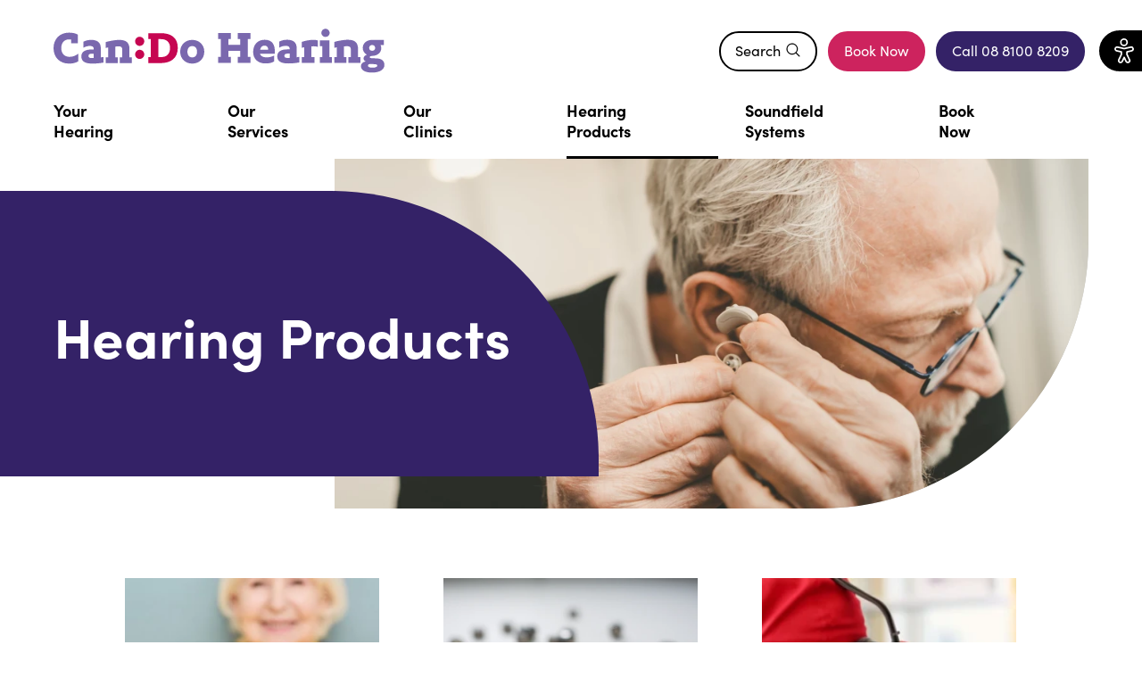

--- FILE ---
content_type: text/html; charset=UTF-8
request_url: https://www.candohearing.com.au/hearing-products/
body_size: 17448
content:




  
<!doctype html>

<html lang="en">
<head>

  <link rel="canonical" href="https://www.candohearing.com.au/hearing-products/">

  <meta charset="utf-8">
  <meta http-equiv="X-UA-Compatible" content="IE=edge">
  <meta name="viewport" content="width=device-width, initial-scale=1.0">

  <link rel="stylesheet" href="/css/app.css?id=5451378b9eca35939e64b5e17b4a97be">

  <link rel="stylesheet" href="https://use.typekit.net/zci3tpm.css">

  <meta name="theme-color" content="#ffffff" media="(prefers-color-scheme: light)">
  <meta name="theme-color" content="#000000" media="(prefers-color-scheme: dark)">

  <link rel="icon" href="/images/hearing/favicon.png">
  <link rel="apple-touch-icon" sizes="180x180" href="/images/hearing/apple-touch-icon.png">
  <meta name="msapplication-TileColor" content="#ffffff">
  <meta name="msapplication-TileImage" content="/images/hearing/apple-touch-icon.png">

            
    
  <title>Hearing Products - Can:Do Hearing</title>
  <meta name="description" content="">

  <meta property="og:type" content="article">
  <meta property="og:title" content="Hearing Products">
  <meta property="og:description" content="">
  <meta property="og:image" content="https://www.candohearing.com.au/uploads/AdobeStock_290457223.jpeg">
  <meta property="og:url" content="https://www.candohearing.com.au/hearing-products/">
  <meta property="og:site_name" content="Can:Do Hearing">

  <meta name="twitter:card" content="summary">
  <meta name="twitter:title" content="Hearing Products">
  <meta name="twitter:description" content="">
  <meta name="twitter:image" content="https://www.candohearing.com.au/uploads/AdobeStock_290457223.jpeg">
  <meta name="twitter:url" content="https://www.candohearing.com.au/hearing-products/">
    
  <script type="application/ld+json">
  {
    "@context" : "http://schema.org",
    "@type" : "LocalBusiness",
    "@id" : "https://www.candohearing.com.au/hearing-products/",
    "url" : "https://www.candohearing.com.au/hearing-products/",
    "image" : "https://www.candohearing.com.au/uploads/AdobeStock_290457223.jpeg",
    "logo" : "https://www.candohearing.com.au/images/hearing/logo.svg",
    "name": "Can:Do Hearing" ,
    "address": {
      "@type": "PostalAddress",
      "streetAddress": "193-195 Port Road",
      "addressLocality": "Hindmarsh",
      "addressRegion": "SA",
      "postalCode": "5007",
      "addressCountry": "Australia"
    }
  }
  </script>

      
<!-- Google tag (gtag.js) -->
<script async src="https://www.googletagmanager.com/gtag/js?id=G-1TDQDB239M"></script>
<script nonce="a211dmF6cGljY2Z4ZW1remNkZWVvc2xtYmJsc2pzeWhqYW5n">
  window.dataLayer = window.dataLayer || [];
  function gtag(){dataLayer.push(arguments);}
  gtag('js', new Date());
  gtag('config', 'G-1TDQDB239M');
</script>

<!-- Google Tag Manager (Neon Tree House) -->
<script>(function(w,d,s,l,i){w[l]=w[l]||[];w[l].push({'gtm.start':
new Date().getTime(),event:'gtm.js'});var f=d.getElementsByTagName(s)[0],
j=d.createElement(s),dl=l!='dataLayer'?'&l='+l:'';j.async=true;j.src=
'https://www.googletagmanager.com/gtm.js?id='+i+dl;f.parentNode.insertBefore(j,f);
})(window,document,'script','dataLayer','GTM-M43VNXN');</script>
<!-- End Google Tag Manager -->

<!-- Ortto candogroupau capture code -->
<script nonce="a211dmF6cGljY2Z4ZW1remNkZWVvc2xtYmJsc2pzeWhqYW5n">
    window.ap3c = window.ap3c || {};
    var ap3c = window.ap3c;
    ap3c.cmd = ap3c.cmd || [];
    ap3c.cmd.push(function() {
        ap3c.init('YzwN4vzF2JfDmhXQY2FuZG9ncm91cGF1', 'https://capture-api.autopilotapp.com/');
        ap3c.track({v: 0});
    });
    ap3c.activity = function(act) { ap3c.act = (ap3c.act || []); ap3c.act.push(act); };
    var s, t; s = document.createElement('script'); s.type = 'text/javascript'; s.src = "https://cdn2l.ink/app.js";
    t = document.getElementsByTagName('script')[0]; t.parentNode.insertBefore(s, t);
</script>
  
<script>var passwordpolicy = {"showStrengthIndicator":true};</script></head>





<body class="site--hearing page-hearing-products site--desaturate">

  <!-- Google Tag Manager (noscript) -->
<noscript><iframe src="https://www.googletagmanager.com/ns.html?id=GTM-M43VNXN"
height="0" width="0" style="display:none;visibility:hidden"></iframe></noscript>
<!-- End Google Tag Manager (noscript) -->

<svg xmlns="http://www.w3.org/2000/svg" width="88.62" height="437.394" style="position:absolute"><symbol style="position:absolute" id="accessibility" viewBox="0 0 24.884 31.9"><title>accessibility</title><g data-name="Group 114" transform="translate(-12.924 -5.261)" fill="none" stroke="#fff" stroke-width="2"><circle data-name="Ellipse 31" cx="4.022" cy="4.022" r="4.022" transform="translate(21.095 6.261)"/><path data-name="Path 291" d="m29.009 22.484 5.906-1.321a2.413 2.413 0 0 0-1.055-4.709l-7.377 1.645a5.022 5.022 0 0 1-2.185 0l-7.38-1.649a2.413 2.413 0 1 0-1.052 4.709l5.9 1.321v3.453l-3.187 6.621a2.415 2.415 0 1 0 4.35 2.098l2.461-5.11 2.458 5.11a2.414 2.414 0 1 0 4.35-2.095l-3.19-6.621Z" stroke-linecap="round" stroke-linejoin="round"/></g></symbol><symbol style="position:absolute" id="arrow-white" viewBox="0 0 22.426 20.759"><title>arrow-white</title><g data-name="Group 9" fill="none" stroke="#fff" stroke-width="2"><path data-name="Path 202" d="M0 10.379h20.323"/><path data-name="Path 203" d="m11.339.707 9.672 9.672-9.672 9.673"/></g></symbol><symbol style="enable-background:new 0 0 22.4 20.8" id="arrow" viewBox="0 0 22.4 20.8"><title>arrow</title><path d="M0 8.7h20.3v2H0z" transform="translate(0 .707)"/><path d="m12 20.1-1.4-1.5 9-8.9-9-9L12-.7 22.4 9.7z" transform="translate(0 .707)"/></symbol><symbol style="enable-background:new 0 0 16.5 9.7" id="chevron-down" viewBox="0 0 16.5 9.7"><title>chevron-down</title><path class="st0" d="M8.3 9.7 0 1.4 1.4 0l6.9 6.9L15.1 0l1.4 1.4z"/></symbol><symbol style="enable-background:new 0 0 9.7 16.5" id="chevron-left" viewBox="0 0 9.7 16.5"><title>chevron-left</title><path d="M0 8.3 8.3 0l1.4 1.4-6.9 6.9 6.9 6.8-1.4 1.4z"/></symbol><symbol style="enable-background:new 0 0 9.7 16.5" id="chevron-right" viewBox="0 0 9.7 16.5"><title>chevron-right</title><path d="m9.7 8.2-8.3 8.3L0 15.1l6.9-6.9L0 1.4 1.4 0z"/></symbol><symbol style="enable-background:new 0 0 20 20" id="close" viewBox="0 0 20 20"><title>close</title><path d="m11.5 10 8.2-8.2c.4-.4.4-1 0-1.4-.4-.4-1-.4-1.4 0l-8.2 8.2L1.8.3C1.4-.1.8-.1.4.3c-.4.4-.4 1 0 1.4L8.6 10 .3 18.3c-.4.4-.4 1 0 1.4.4.4 1 .4 1.4 0l8.3-8.3 8.3 8.3c.4.4 1 .4 1.4 0 .4-.4.4-1 0-1.4L11.5 10z"/></symbol><symbol style="enable-background:new 0 0 25.6 25.6" id="contrast-icon" viewBox="0 0 25.6 25.6"><title>contrast-icon</title><g transform="rotate(45 9.038 21.819)"><circle cx="5.3" cy="12.8" r="12.8" style="fill:none"/><path d="M14.3 21.8c-2.3 2.3-5.5 3.7-9 3.7-7 0-12.8-5.7-12.8-12.8C-7.5 5.7-1.8 0 5.3 0c7 0 12.8 5.7 12.8 12.8 0 3.5-1.5 6.7-3.8 9zM-2.3 5.2c-2 2-3.2 4.6-3.2 7.6 0 5.9 4.8 10.8 10.8 10.8s10.8-4.8 10.8-10.8S11.2 2 5.3 2c-3 0-5.7 1.2-7.6 3.2z"/></g><path d="M2308.1-96.2c0 7.1-5.7 12.8-12.8 12.8-7.1 0-12.8-5.7-12.8-12.8.4.3 25.4 0 25.6 0z" transform="rotate(45 1022.463 -2796.956)"/></symbol><symbol style="position:absolute" id="crafted-by-brighter" viewBox="0 0 88.62 79.065"><title>crafted-by-brighter</title><g data-name="Group 32"><g data-name="Group 28"><g data-name="Group 26" fill="#fff"><path data-name="Path 212" d="M.966 15.463a2.02 2.02 0 0 0 1.322-.483c.042-2.056 3.149-8.08 3.149-9.633 0-.336-.147-.8-.882-.8a2.9 2.9 0 0 0-1.532.546c-.273 2.56-3.022 8-3.022 9.529-.001.547.335.841.965.841Z" transform="translate(33.2 32.648)"/><path data-name="Path 213" d="M5.415 2.981a1.658 1.658 0 0 0 1.594-1.742A1.135 1.135 0 0 0 5.809 0a1.7 1.7 0 0 0-1.637 1.826 1.087 1.087 0 0 0 1.243 1.155Z" transform="translate(33.2 32.648)"/></g><path data-name="Path 214" d="M49.873 10.319a10.978 10.978 0 0 0-3.548-.609c-3.544 0-5.995 2.569-7.084 5.215a7.955 7.955 0 0 0-.659 3c0 2.016 1.134 2.96 2.708 2.96a3.808 3.808 0 0 0 3.253-2.043l-1.05 2.987a54.436 54.436 0 0 1-.847 2.28c-1.228 3.029-2.556 4.912-5.052 4.912-2.435 0-2.98-1.6-2.98-3.065a7.143 7.143 0 0 1 .356-2.14 2.011 2.011 0 0 0-2.2 1.377 3.656 3.656 0 0 0-.252 1.379c0 1.847 1.427 3.693 4.743 3.693 2.719 0 5.622-1.351 8-7.193q.243-.594.478-1.25Zm-7.787 9.3c-.608 0-1.259-.5-1.259-1.7a8.246 8.246 0 0 1 .7-2.948c.878-2.085 2.509-4.16 4.573-4.16a3.824 3.824 0 0 1 1.2.211l-.968 2.751q-.095.243-.2.488c-1.068 2.588-2.578 5.356-4.05 5.356Z" fill="#fff" transform="translate(0 26.07)"/><g data-name="Group 27"><path data-name="Path 215" d="M8.692 25.948C3.736 25.948 0 23.736 0 20.803a1.505 1.505 0 0 1 1.447-1.665h.02l.005.019a7.7 7.7 0 0 0 2.481 4.174 7.611 7.611 0 0 0 4.882 1.349 12.657 12.657 0 0 0 8.373-2.893 8.715 8.715 0 0 0 3.123-6.484c0-2.559-1.567-4.025-4.3-4.025a15.4 15.4 0 0 0-3.645.566l-3.005 8.085a5.546 5.546 0 0 0-.523 2.279v.013l-.012.008a1.885 1.885 0 0 1-1.189.382 1.078 1.078 0 0 1-.953-.4 1.934 1.934 0 0 1 .069-1.732l7.136-19.107c-6.882.967-10.088 5.862-10.088 8.873 0 1.206.445 1.556.682 1.744l.02.014-.014.02a1.484 1.484 0 0 1-1.216.493c-1.257 0-1.978-.881-1.978-2.418a6.812 6.812 0 0 1 1.3-3.9 11.954 11.954 0 0 1 3.453-3.213 20.175 20.175 0 0 1 10.63-2.987 9.667 9.667 0 0 1 4.979 1.124 3.7 3.7 0 0 1 1.909 3.266 5.291 5.291 0 0 1-1.958 3.807 10.283 10.283 0 0 1-4.488 2.293 7.272 7.272 0 0 1 3.86 1.25 4.73 4.73 0 0 1 2.041 4c0 2.76-1.534 5.343-4.32 7.274a17.988 17.988 0 0 1-10.029 2.936Zm7.655-24.743-3.514 9.454 1.394-.311c4.953-1.1 6.717-3.81 6.717-5.978a2.722 2.722 0 0 0-1.008-2.276 5.859 5.859 0 0 0-3.584-.889Z" fill="#fff" transform="translate(0 29.767)"/></g><path data-name="Path 216" d="M33.407 11.608h-.024c-2.062 0-3.528 1.776-5.012 4.457l.708-1.791c.462-1.175.21-1.7-.651-1.7a2.8 2.8 0 0 0-1.3.357c-.042 1.448-2.351 6.9-2.854 8.373-.566 1.655-.148 2.223.646 2.225h.031a2.585 2.585 0 0 0 1.364-.4 5.174 5.174 0 0 1 .65-2.708c1.721-4.323 3.841-6.968 5.625-6.968.066 0 .127 0 .187.008a1.623 1.623 0 0 1 .94.368h.017l.009.006a1.314 1.314 0 0 0 .944-1.259c-.005-.57-.483-.968-1.28-.968Z" fill="#fff" transform="translate(0 26.07)"/><path data-name="Path 217" d="M87.36 2.876h-.028c-2.527 0-4.7 2.551-6.538 6.022l1.333-3.022c.524-1.175.252-1.7-.609-1.7a2.486 2.486 0 0 0-1.217.357 5.225 5.225 0 0 1-.233 1.152c-.277.8-.567 1.53-.866 2.211-2.333 5.265-5.24 7.082-7.12 7.082-1.091 0-1.721-.945-1.721-2.162a5.388 5.388 0 0 1 .089-.917c3.556.488 6.621-1.859 6.621-4.407a2.08 2.08 0 0 0-2.309-2.2c-2.96 0-5.326 2.849-6.241 5.39-1.663 4.064-2.966 5.306-3.951 5.306a.793.793 0 0 1-.819-.86c0-1.049 1.374-4.47 2.7-7.688.419-1.014.831-2 1.193-2.878 7.131-1.4 8.381-1.5 9.573-1.158a.975.975 0 0 0 .588-.945v-.042c0-.566-.567-.819-1.952-.546-1.351.274-4.685.976-7.767 1.61.214-.53.4-.994.528-1.359a1.968 1.968 0 0 0 .139-.69c.009-.545-.372-.736-.958-.736a2.422 2.422 0 0 0-1.323.357 13.042 13.042 0 0 1-.7 2.9c-3.03.606-6.15 1.306-6.817.985a.809.809 0 0 0-.294.608.171.171 0 0 0 0 .023v.018c0 .567.524.65 1.552.441l5.2-1.026a58.582 58.582 0 0 1-.751 2.029h.018c-.125.318-.257.648-.394.985-1.647 3.972-4.161 8.919-5.624 8.919-.4 0-.587-.315-.587-.839a10.576 10.576 0 0 1 .735-2.827c.1-.294.21-.587.312-.877a11.627 11.627 0 0 0 .82-3.033 1.619 1.619 0 0 0-1.742-1.7c-2.111 0-4 2.653-5.246 5.059l4.463-11.412c.378-.944-.127-1.3-.84-1.3a2.352 2.352 0 0 0-1.637.609c.108.774-.824 3.624-1.991 6.828-1.314 3.589-2.891 7.558-3.623 9.535l-.053.155-.038.1c-.546 1.49-.273 2.288.735 2.288a2.163 2.163 0 0 0 1.343-.462 8.421 8.421 0 0 1 .527-2 33.135 33.135 0 0 1 1.53-3.46c1.218-2.392 2.686-4.407 3.777-4.407a.568.568 0 0 1 .609.63 6.95 6.95 0 0 1-.476 1.824c-.17.477-.359.988-.541 1.5a11.911 11.911 0 0 0-.85 3.366 1.677 1.677 0 0 0 1.8 1.848c1.588 0 2.93-1.576 4.046-3.537a3.082 3.082 0 0 0-.037.431 1.942 1.942 0 0 0 2.035 2.057c1.671 0 3.174-1.437 4.393-4.082a3.054 3.054 0 0 0 3.206 2.927c2.256 0 4.52-1.436 6.373-4.21l-.2.53-.008.026a6.706 6.706 0 0 0-.084.233c-.608 1.826-.126 2.392.671 2.392h.023a2.267 2.267 0 0 0 1.2-.4 8.74 8.74 0 0 1 .944-3.4c1.76-4.462 4.356-6.539 6.307-6.547a2.313 2.313 0 0 1 1.111.276l.158.081a1.28 1.28 0 0 0 .777-1.239c.011-.668-.389-1.022-1.244-1.022Zm-12.6 3.295a.867.867 0 0 1 .944.965 4.739 4.739 0 0 1-2.389 3.483 4.8 4.8 0 0 1-2.752.664c.681-2.375 2.464-5.112 4.197-5.112Z" fill="#fff" transform="translate(0 26.07)"/></g><g data-name="Group 29" fill="#fff"><path data-name="Path 218" d="M0 5.342V0h2.811a1.381 1.381 0 0 1 1.538 1.361 1.186 1.186 0 0 1-.921 1.226 1.3 1.3 0 0 1 1.025 1.314 1.407 1.407 0 0 1-1.554 1.442Zm1.137-3.2h1.426a.59.59 0 1 0 0-1.177H1.137Zm0 2.226h1.465a.613.613 0 0 0 .688-.632.623.623 0 0 0-.688-.624H1.137Z" transform="translate(39.496 16.528)"/><path data-name="Path 219" d="M7.357 5.342V3.156L5.298 0h1.3l1.328 2.147L9.241 0h1.3L8.498 3.156v2.186Z" transform="translate(39.496 16.528)"/></g><g data-name="Group 30" fill="#fff"><path data-name="Path 220" d="M1.081 16.884a3.257 3.257 0 0 1-.114-4.74 2.967 2.967 0 0 1 3.02-.921l-.384 1.254a1.763 1.763 0 0 0-1.751.5 2.118 2.118 0 0 0 3.079 2.893 1.744 1.744 0 0 0 .388-1.78l1.22-.468a2.987 2.987 0 0 1-.722 3.08 3.257 3.257 0 0 1-4.736.182Z" transform="translate(14.528)"/><path data-name="Path 221" d="m13.725 10.493-2.264-1.339-.863.512 1.175 1.983-1.177.7-3.283-5.536 2.589-1.536a2 2 0 0 1 2.917.682 1.847 1.847 0 0 1-.238 2.362l2.5 1.37Zm-3.4-4.1-1.237.734.906 1.527 1.236-.734a.891.891 0 1 0-.905-1.527Z" transform="translate(14.528)"/><path data-name="Path 222" d="m23.08 7.069-.669-.972-2.782.719-.114 1.174-1.456.377.8-6.847 1.661-.429 4.008 5.605Zm-3.1-4.616-.3 3.123 2.063-.533Z" transform="translate(14.528)"/><path data-name="Path 223" d="m28.068 6.427.1-6.427 4.548.071-.018 1.176-3.18-.051-.022 1.4 3.112.048-.019 1.176-3.112-.049-.042 2.678Z" transform="translate(14.528)"/><path data-name="Path 224" d="m37.919 7.493 1.412-5.03-1.81-.507.326-1.161 4.937 1.387-.326 1.16-1.8-.506-1.412 5.029Z" transform="translate(14.528)"/><path data-name="Path 225" d="m44.579 9.926 3.255-5.545 3.924 2.3-.6 1.014-2.743-1.61-.707 1.205 2.684 1.577-.6 1.014-2.684-1.577-.757 1.289 2.744 1.61-.6 1.023Z" transform="translate(14.528)"/><path data-name="Path 226" d="m51.679 14.661 4.644-4.451 1.755 1.832a3.221 3.221 0 1 1-4.643 4.45Zm1.818.154.808.842a1.926 1.926 0 0 0 2.842.068 1.883 1.883 0 0 0 .062-2.849l-.809-.843Z" transform="translate(14.528)"/></g><g data-name="Group 31" fill="#fff"><path data-name="Path 227" d="m3.576 16.059.523-1.058-1.981-2.078-1.081.471-1.036-1.089L6.37 9.671l1.184 1.243-2.947 6.227Zm2.526-4.948L3.229 12.37l1.466 1.541Z" transform="translate(11.611 52.13)"/><path data-name="Path 228" d="m9.381 20.71 3.094-5.639 2.223 1.221a3.222 3.222 0 1 1-3.1 5.639Zm1.781-.4 1.023.561a1.923 1.923 0 0 0 2.731-.788 1.882 1.882 0 0 0-.8-2.737l-1.023-.561Z" transform="translate(11.611 52.13)"/><path data-name="Path 229" d="m20.414 25.582 1.335-6.29 4.451.945-.245 1.152-3.112-.663-.29 1.369 3.046.647-.245 1.15-3.046-.647-.311 1.463 3.112.66-.247 1.159Z" transform="translate(11.611 52.13)"/><path data-name="Path 230" d="m31.037 26.935-.375-6.419 1.367-.08.3 5.217 2.715-.157.07 1.2Z" transform="translate(11.611 52.13)"/><path data-name="Path 231" d="m45.223 24.128-.744-.916-2.715.937-.021 1.181-1.421.491.253-6.89 1.622-.559 4.44 5.27Zm-3.45-4.356-.05 3.136 2.014-.694Z" transform="translate(11.611 52.13)"/><path data-name="Path 232" d="m51.409 20.952-3.5-5.394 1.148-.747 3.5 5.395Z" transform="translate(11.611 52.13)"/><path data-name="Path 233" d="m57.46 16.426-4.721-4.37 1.723-1.862a3.222 3.222 0 1 1 4.72 4.37Zm.045-1.825.793-.856a1.928 1.928 0 0 0-.1-2.843 1.885 1.885 0 0 0-2.85.11l-.792.857Z" transform="translate(11.611 52.13)"/><path data-name="Path 234" d="m64.855 6.916-5.773-2.831 2-4.084 1.055.518-1.4 2.855 1.255.617 1.371-2.794 1.056.518-1.372 2.794 1.341.658 1.4-2.856 1.064.523Z" transform="translate(11.611 52.13)"/></g></g></symbol><symbol style="enable-background:new 0 0 26.7 26.7" id="decrease-icon" viewBox="0 0 26.7 26.7"><title>decrease-icon</title><path d="M10.3 21.6C4.1 21.6-1 16.5-1 10.3S4.1-1 10.3-1s11.3 5.1 11.3 11.3-5.1 11.3-11.3 11.3zm0-20.6C5.2 1 1 5.2 1 10.3c0 5.1 4.2 9.3 9.3 9.3 5.1 0 9.3-4.2 9.3-9.3 0-5.1-4.2-9.3-9.3-9.3z" transform="translate(1 1)"/><path d="M24.7 25.7c-.3 0-.5-.1-.7-.3l-7.1-7.1c-.4-.4-.4-1 0-1.4s1-.4 1.4 0l7.1 7.1c.4.4.4 1 0 1.4-.2.2-.5.3-.7.3z" transform="translate(1 1)"/><path d="M15.7 11.9H6.2c-.6 0-1-.4-1-1s.4-1 1-1h9.5c.6 0 1 .4 1 1s-.5 1-1 1z" transform="translate(.5 .5)"/></symbol><symbol style="enable-background:new 0 0 32.2 31.6" id="download" viewBox="0 0 32.2 31.6"><title>download</title><path d="M22.15 7.15v2H.05v-2z" transform="rotate(90 12.116 12.115)"/><path d="M24.1 8.1 15.3 17l-1.5-1.4 7.5-7.5L13.8.7l1.5-1.4z" transform="rotate(90 12.116 12.115)"/><path d="M739.7 16197.6h32.2v2h-32.2z" transform="translate(-739.73 -16167.997)"/></symbol><symbol style="enable-background:new 0 0 19 21.2" id="dyslexic-icon" viewBox="0 0 19 21.2"><title>dyslexic-icon</title><path d="M.3 9.2C1.7 1.5 6 .4 8.1.1c2.9-.4 5 .4 6.3 2.5L14.3.5h2.6L19 20.7h-3.7v-3c-1.4 2.4-4.1 3.5-7 3.5-5.8 0-9.4-4.2-8-12zm13.8.5c0-5.6-2.7-6.5-5.2-6.5-2.1 0-5.1 1.8-5.8 6.9-.4 3.3.4 5.5 4.8 5.5 5.9 0 6.2-4.1 6.2-5.9z"/></symbol><symbol style="position:absolute" id="exit" viewBox="0 0 27.1 27.1"><title>exit</title><g data-name="Group 202"><g data-name="Group 236" fill="none" stroke="#000" stroke-width="2"><path data-name="Path 301" d="m.706.707 25.687 25.686"/><path data-name="Path 311" d="M.706 26.393 26.393.707"/></g></g></symbol><symbol style="enable-background:new 0 0 27.2 23" id="greyscale-icon" viewBox="0 0 27.2 23"><title>greyscale-icon</title><path d="M12.5 11.5c-2.8 0-5-2.2-5-5s2.2-5 5-5 5 2.2 5 5-2.2 5-5 5zm0-8c-1.7 0-3 1.3-3 3s1.3 3 3 3 3-1.3 3-3-1.3-3-3-3z" transform="translate(1.5 -1.5)"/><path d="M8 7.3H-.5c-.6 0-1-.4-1-1s.4-1 1-1H8c.6 0 1 .4 1 1s-.4 1-1 1zm16.7 0H17c-.6 0-1-.4-1-1s.4-1 1-1h7.7c.6 0 1 .4 1 1s-.4 1-1 1zm-4.2 17.2c-2.8 0-5-2.2-5-5s2.2-5 5-5 5 2.2 5 5-2.2 5-5 5zm0-8c-1.7 0-3 1.3-3 3s1.3 3 3 3 3-1.3 3-3-1.3-3-3-3z" transform="translate(1.5 -1.5)"/><path d="M16 20.6H-.5c-.6 0-1-.4-1-1s.4-1 1-1H16c.6 0 1 .4 1 1s-.4 1-1 1z" transform="translate(1.5 -1.5)"/></symbol><symbol style="enable-background:new 0 0 30 26.2" id="heart" viewBox="0 0 30 26.2"><title>heart</title><path class="st0" d="M15 26.2 2.2 12.9C-.1 10.6-.7 7.1.8 4.2 2.7.4 7.2-1.1 11 .8c.7.4 1.4.8 2 1.4l2 2.1 2.1-2.1c3-3 7.7-3 10.7 0 .6.6 1.1 1.2 1.4 2 1.5 2.9.9 6.4-1.4 8.7L15 26.2z"/></symbol><symbol style="enable-background:new 0 0 51.2 47" id="help" viewBox="0 0 51.2 47"><title>help</title><style>.helpst0{fill:#74b943}</style><g id="streamlinehq-messages-bubble-square-question-messages-chat-smileys-24"><path class="helpst0" d="M9.6 45.5c-.2 0-.5-.1-.7-.2-.5-.3-.8-.8-.8-1.3v-7.3H3.2c-1.2 0-2.4-.4-3.3-1.2-.9-.8-1.4-2-1.4-3.2V2.9c0-1.2.5-2.4 1.4-3.2.9-.8 2.1-1.2 3.3-1.2H45c1.2 0 2.4.4 3.3 1.2.9.8 1.4 2 1.4 3.2v29.3c0 1.2-.5 2.4-1.4 3.2-.9.8-2 1.2-3.3 1.2H23l-12.5 8.5c-.3.3-.6.4-.9.4zm0-11.8c.8 0 1.5.7 1.5 1.5v6L21.7 34c.2-.2.5-.3.8-.3H45c.5 0 .9-.2 1.3-.5.3-.2.4-.6.4-1V2.9c0-.4-.2-.7-.4-1-.3-.2-.8-.4-1.3-.4H3.2c-.4 0-.9.2-1.3.5-.3.2-.4.6-.4 1v29.3c0 .4.2.7.4 1 .4.3.8.5 1.3.5h6.4z" transform="translate(1.5 1.5)"/><path class="helpst0" d="M25.8 22c-.8 0-1.5-.7-1.5-1.5V20c0-1.9 1.2-3.6 3-4.2 1.7-.6 2.9-2.3 2.9-4.1 0-2.4-2-4.4-4.4-4.4-1.2 0-2.3.5-3.1 1.3-.8.8-1.3 1.9-1.3 3.1 0 .8-.7 1.5-1.5 1.5s-1.5-.7-1.5-1.5c0-2 .8-3.8 2.2-5.2 1.4-1.4 3.2-2.2 5.2-2.2 4.1 0 7.4 3.3 7.4 7.4 0 3.1-2 5.9-4.9 6.9-.6.2-1 .7-1 1.4v.5c0 .9-.7 1.5-1.5 1.5zm-.1 7.4c-1.2 0-2.2-1-2.2-2.2 0-1.2 1-2.2 2.2-2.2v4.4zm.1 0v-4.5c1.2 0 2.2 1 2.2 2.2 0 1.3-1 2.3-2.2 2.3z" transform="translate(1.5 1.5)"/></g></symbol><symbol style="enable-background:new 0 0 27.1 27.1" id="increase-icon" viewBox="0 0 27.1 27.1"><title>increase-icon</title><path d="M10.5 21.9C4.1 21.9-1 16.8-1 10.5S4.1-1 10.5-1C16.8-1 22 4.1 22 10.5s-5.2 11.4-11.5 11.4zm0-20.9C5.2 1 1 5.2 1 10.5c0 5.2 4.2 9.5 9.5 9.5 5.2 0 9.5-4.2 9.5-9.5-.1-5.3-4.3-9.5-9.5-9.5z" transform="translate(1 1)"/><path d="M25.1 26.1c-.3 0-.5-.1-.7-.3l-7.2-7.2c-.4-.4-.4-1 0-1.4s1-.4 1.4 0l7.2 7.2c.4.4.4 1 0 1.4-.2.2-.4.3-.7.3z" transform="translate(1 1)"/><path d="M4.8 10.7c-.6 0-1-.4-1-1V0c0-.6.4-1 1-1s1 .4 1 1v9.7c0 .5-.4 1-1 1z" transform="translate(6.797 6.797)"/><path d="M9.7 5.8H0c-.6 0-1-.4-1-1s.4-1 1-1h9.7c.6 0 1 .4 1 1s-.5 1-1 1z" transform="translate(6.797 6.797)"/></symbol><symbol style="position:absolute" id="phone" viewBox="0 0 47 47"><title>phone</title><g data-name="Group 204"><g data-name="Path 383" fill="#cc235f"><path d="M23.5 46a22.426 22.426 0 0 1-15.91-6.59A22.426 22.426 0 0 1 1 23.5 22.426 22.426 0 0 1 7.59 7.59 22.426 22.426 0 0 1 23.5 1a22.426 22.426 0 0 1 15.91 6.59A22.426 22.426 0 0 1 46 23.5a22.426 22.426 0 0 1-6.59 15.91A22.426 22.426 0 0 1 23.5 46Z"/><path d="M23.5 2A21.431 21.431 0 0 0 8.297 8.297 21.431 21.431 0 0 0 2 23.5a21.431 21.431 0 0 0 6.297 15.203A21.431 21.431 0 0 0 23.5 45a21.431 21.431 0 0 0 15.203-6.297A21.431 21.431 0 0 0 45 23.5a21.431 21.431 0 0 0-6.297-15.203A21.431 21.431 0 0 0 23.5 2m0-2C36.479 0 47 10.521 47 23.5S36.479 47 23.5 47 0 36.479 0 23.5 10.521 0 23.5 0Z"/></g><path data-name="Path 304" d="M26.483 34.291a5.618 5.618 0 0 0 7.044-.775l.792-.775a1.9 1.9 0 0 0 0-2.659l-3.363-3.328a1.885 1.885 0 0 0-2.641 0h0a1.9 1.9 0 0 1-2.659 0l-5.283-5.282a1.866 1.866 0 0 1-.019-2.64l.019-.019h0a1.885 1.885 0 0 0 0-2.641l-3.342-3.346a1.9 1.9 0 0 0-2.659 0l-.775.792a5.618 5.618 0 0 0-.778 7.044 50.949 50.949 0 0 0 13.664 13.629Z" fill="none" stroke="#fff" stroke-linecap="round" stroke-linejoin="round" stroke-width="2"/></g></symbol><symbol style="enable-background:new 0 0 40.8 52.8" id="pin" viewBox="0 0 40.8 52.8"><title>pin</title><path d="M40.8 20.4C40.8 9.1 31.7 0 20.4 0S0 9.1 0 20.4s20.4 32.4 20.4 32.4 20.4-21.1 20.4-32.4zM10.9 20c0-5.2 4.3-9.5 9.5-9.5s9.5 4.2 9.5 9.5c0 5.2-4.2 9.5-9.5 9.5-5.2 0-9.5-4.3-9.5-9.5z"/></symbol><symbol style="position:absolute" id="question" viewBox="0 0 51.25 47"><title>question</title><g fill="none" stroke="#74b943" stroke-width="3"><path data-name="Path 205" d="M46.533 36.7H24.017L11.15 45.5v-8.8H4.717a3.381 3.381 0 0 1-2.275-.859 2.809 2.809 0 0 1-.942-2.074V4.433a2.809 2.809 0 0 1 .942-2.074A3.381 3.381 0 0 1 4.717 1.5h41.816a3.381 3.381 0 0 1 2.275.859 2.809 2.809 0 0 1 .942 2.074v29.334a2.809 2.809 0 0 1-.942 2.074 3.381 3.381 0 0 1-2.275.859Z" stroke-linecap="round" stroke-linejoin="round"/><path data-name="Path 206" d="M21.418 13.233a5.867 5.867 0 1 1 7.822 5.532 2.933 2.933 0 0 0-1.956 2.765v.5" stroke-linecap="round" stroke-linejoin="round"/><path data-name="Path 207" d="M27.199 29.367a.734.734 0 0 1 0-1.467"/><path data-name="Path 208" d="M27.272 29.367a.734.734 0 1 0 0-1.467"/></g></symbol><symbol style="position:absolute" id="quote" viewBox="0 0 70.366 60.648"><title>quote</title><defs><clipPath id="a"><path data-name="Path 416" d="M0 33.207h70.366v-60.648H0Z" transform="translate(0 27.441)" fill="none"/></clipPath></defs><g data-name="Group 328"><g data-name="Group 327" clip-path="url(#a)"><g data-name="Group 325"><path data-name="Path 414" d="M30.217 0Q15.862 2.914 7.932 12.2T0 37.88v22.768h30.756v-28.38H13.813a17.05 17.05 0 0 1 1.726-8.958q3.776-8.742 14.678-12.087Z" fill="#2b2e34" transform="translate(39.611 -.001)"/></g><g data-name="Group 326"><path data-name="Path 415" d="M30.756 60.648V32.266h-16.94a19.234 19.234 0 0 1 1.615-9.172q3.776-8.418 14.785-11.871V0q-14.785 2.914-22.5 12.302T0 37.878v22.77Z" fill="#2b2e34"/></g></g></g></symbol><symbol clip-rule="evenodd" fill-rule="evenodd" stroke-linejoin="round" stroke-miterlimit="2" style="position:absolute" id="search" viewBox="0 0 24 24"><title>search</title><path d="M15.97 17.031a8.482 8.482 0 0 1-5.461 1.985C5.812 19.016 2 15.204 2 10.508S5.812 2 10.509 2c4.695 0 8.508 3.812 8.508 8.508a8.476 8.476 0 0 1-1.985 5.461l4.749 4.75a.748.748 0 0 1 .219.531c0 .587-.537.75-.75.75a.748.748 0 0 1-.531-.22zm-5.461-13.53c-3.868 0-7.007 3.14-7.007 7.007s3.139 7.007 7.007 7.007c3.866 0 7.007-3.14 7.007-7.007s-3.141-7.007-7.007-7.007z" fill-rule="nonzero"/></symbol><symbol style="position:absolute" id="social-facebook" viewBox="0 0 9.013 19.393"><title>social-facebook</title><path data-name="Path 230" d="M8.664 9.7H5.947v9.689H1.921V9.7H.005V6.277h1.916V4.061A3.776 3.776 0 0 1 5.979 0l2.983.012v3.323H6.797a.819.819 0 0 0-.855.932V6.28h3.07Z" fill="currentColor"/></symbol><symbol style="position:absolute" id="social-instagram" viewBox="0 0 22.234 22.234"><title>social-instagram</title><path data-name="Path 228" d="M11.121 2.003c2.968 0 3.32.011 4.492.065a6.152 6.152 0 0 1 2.064.383 3.681 3.681 0 0 1 2.11 2.11 6.151 6.151 0 0 1 .383 2.064c.053 1.172.065 1.524.065 4.492s-.011 3.32-.065 4.492a6.152 6.152 0 0 1-.383 2.064 3.682 3.682 0 0 1-2.11 2.11 6.153 6.153 0 0 1-2.064.383c-1.172.053-1.524.065-4.492.065s-3.32-.011-4.492-.065a6.153 6.153 0 0 1-2.064-.383 3.682 3.682 0 0 1-2.11-2.11 6.153 6.153 0 0 1-.383-2.064c-.053-1.172-.065-1.524-.065-4.492s.011-3.32.065-4.492a6.153 6.153 0 0 1 .379-2.064 3.681 3.681 0 0 1 2.11-2.11 6.152 6.152 0 0 1 2.06-.383c1.172-.053 1.524-.065 4.492-.065m0-2c-3.019 0-3.4.013-4.584.067a8.16 8.16 0 0 0-2.7.517A5.685 5.685 0 0 0 .584 3.835a8.16 8.16 0 0 0-.517 2.7C.013 7.721 0 8.099 0 11.119s.013 3.4.067 4.584a8.16 8.16 0 0 0 .517 2.7 5.685 5.685 0 0 0 3.251 3.248 8.16 8.16 0 0 0 2.7.517c1.186.054 1.564.067 4.584.067s3.4-.013 4.584-.067a8.16 8.16 0 0 0 2.7-.517 5.685 5.685 0 0 0 3.251-3.251 8.16 8.16 0 0 0 .517-2.7c.054-1.186.067-1.564.067-4.584s-.013-3.4-.067-4.584a8.16 8.16 0 0 0-.517-2.7A5.685 5.685 0 0 0 18.403.581a8.16 8.16 0 0 0-2.7-.517c-1.186-.054-1.564-.067-4.584-.067Z" fill="currentColor"/><path data-name="Path 229" d="M11.117 5.408a5.709 5.709 0 1 0 5.709 5.709 5.709 5.709 0 0 0-5.709-5.709Zm0 9.415a3.706 3.706 0 1 1 3.706-3.706 3.706 3.706 0 0 1-3.706 3.706Z" fill="currentColor"/><circle data-name="Ellipse 28" cx="1.334" cy="1.334" r="1.334" transform="rotate(-45 13.839 -15.714)" fill="currentColor"/></symbol><symbol style="position:absolute" id="social-linkedin" viewBox="0 0 19.393 18.536"><title>social-linkedin</title><path data-name="Path 232" d="M10.859 7.842v-.04a.233.233 0 0 1-.028.04Z" fill="currentColor"/><path data-name="Rectangle 3426" fill="currentColor" d="M.245 6.031h4.158v12.504H.245z"/><path data-name="Path 233" d="M2.324 4.322h-.028a2.375 2.375 0 1 1 .028 0Z" fill="currentColor"/><path data-name="Path 234" d="M19.393 18.535h-4.157V11.85c0-1.681-.6-2.829-2.107-2.829a2.28 2.28 0 0 0-2.133 1.522 2.822 2.822 0 0 0-.137 1.013v6.983H6.703s.053-11.332 0-12.5h4.156V7.81a4.124 4.124 0 0 1 3.747-2.064c2.734 0 4.788 1.785 4.788 5.626Z" fill="currentColor"/></symbol><symbol style="position:absolute" id="social-twitter" viewBox="0 0 19.393 15.759"><title>social-twitter</title><path data-name="Path 231" d="M17.408 3.925c.008.171.012.342.012.514A11.315 11.315 0 0 1 0 13.972a8.207 8.207 0 0 0 .949.055 7.971 7.971 0 0 0 4.94-1.7 3.985 3.985 0 0 1-3.715-2.762 4.094 4.094 0 0 0 .748.07 4.013 4.013 0 0 0 1.047-.139 3.984 3.984 0 0 1-3.19-3.9v-.05a3.962 3.962 0 0 0 1.8.5A3.984 3.984 0 0 1 1.347.735a11.289 11.289 0 0 0 8.2 4.156 3.982 3.982 0 0 1 6.78-3.629 7.929 7.929 0 0 0 2.527-.966 4 4 0 0 1-1.75 2.2 7.932 7.932 0 0 0 2.285-.625 8.059 8.059 0 0 1-1.981 2.054Z" fill="currentColor"/></symbol><symbol style="position:absolute" id="tick-circle" viewBox="0 0 48 48"><title>tick-circle</title><g data-name="Group 313"><g data-name="Group 308"><g data-name="Ellipse 29" transform="rotate(90 24 24)" fill="none" stroke="#000" stroke-width="2"><circle cx="24" cy="24" r="24" stroke="none"/><circle cx="24" cy="24" r="23"/></g></g><path data-name="Path 387" d="M14.805 25.537 22.425 33l11.142-16.58" fill="none" stroke="#000" stroke-width="2"/></g></symbol></svg>

<div id="main" class="app">

  <a class="site-menu__skip-to-content" href="#site-body">
    Skip to content
  </a>

  <header class="site-header">

    <div class="site-header__inner container container--full">

      <a href="/" class="site-header__logo">
        <img src="/images/hearing/logo.svg"
          alt="Can:Do Hearing"
          class="hide-tablet-down"
          width="341"
          height="45"
        />
        <img src="/images/hearing/logo-mobile.svg"
          alt="Can:Do Hearing"
          class="hide-desktop-up"
          width="171"
          height="86"
        />
      </a>

      <div class="site-header__aside">
        <div class="site-header__buttons">

          <a href="tel:0881008209" class="site-header__phone btn btn--circle btn--circle-small btn--pink hide-nav-up">
            <span class="visually-hidden">08 8100 8209</span>
            <svg class="icon"><use href="#phone"></use></svg>
          </a>

          <button class="btn btn--small btn--black btn--outlined btn--icon-right hide-nav-down" aria-controls="site-search--desktop">
            <span>Search</span>
            <svg class="icon"><use href="#search"></use></svg>
          </button>

                      <a href="https://www.candohearing.com.au/book-now/" class="btn btn--small btn--accent btn--filled hide-nav-down">
              Book Now
              <span class="visually-hidden"></span>
            </a>
                      <a href="tel:+61881008209" target="_blank" class="btn btn--small btn--main btn--filled hide-nav-down">
              Call 08 8100 8209
              <span class="visually-hidden">(opens in a new window)</span>
            </a>
          
          <div class="accessibility-menu-wrapper">

            <div class="accessibility-menu-head">

              <button class="btn btn--accessibility btn--circle btn--circle-small btn--black btn--filled" aria-label="Toggle accessibility menu">
                <svg class="icon btn__icon"><use href="#accessibility"></use></svg>
                <span class="btn__title">Accessibility Tools</span>
                <svg class="icon btn__close"><use href="#chevron-right"></use></svg>
              </button>

              <div class="btn btn--accessibility-placeholder btn--circle btn--circle-small btn--black btn--filled">
                <svg class="icon btn__icon"><use href="#accessibility"></use></svg>
              </div>

            </div>

            <div class="accessibility-menu" aria-hidden="hidden" hidden>
              <ul class="accessibility-menu__list">
                <li>
                  <button type="button" class="accessibility-menu__btn" data-action="increaseText">
                    <svg class="icon"><use href="#increase-icon"></use></svg>
                    <span>Increase Text</span>
                  </button>
                </li>
                <li>
                  <button type="button" class="accessibility-menu__btn" data-action="decreaseText">
                    <svg class="icon"><use href="#decrease-icon"></use></svg>
                    <span>Decrease Text</span>
                  </button>
                </li>
                <li>
                  <button type="button" class="accessibility-menu__btn" data-action="desaturate">
                    <svg class="icon"><use href="#greyscale-icon"></use></svg>
                    <span>Greyscale</span>
                  </button>
                </li>
                <li>
                  <button type="button" class="accessibility-menu__btn" data-action="highContrast">
                    <svg class="icon"><use href="#contrast-icon"></use></svg>
                    <span>High Contrast</span>
                  </button>
                </li>
                <li>
                  <button type="button" class="accessibility-menu__btn" data-action="dyslexiaFont">
                    <svg class="icon"><use href="#dyslexic-icon"></use></svg>
                    <span>Dyslexia Font</span>
                  </button>
                </li>
                <li class="accessibility-menu__li--with-btn">
                  <button class="btn btn--black-line" type="button" data-action="resetAccessibility">
                    Reset
                  </button>
                </li>
              </ul>
            </div>
          </div>

          <button class="menu-toggle hide-nav-up" aria-controls="sitemenu" aria-expanded="false" aria-label="Open menu">
            <div class="menu-toggle__icon">
              <span></span>
              <span></span>
              <span></span>
              <span></span>
            </div>
          </button>

        </div>
      </div>
    </div>

    <script nonce="a211dmF6cGljY2Z4ZW1remNkZWVvc2xtYmJsc2pzeWhqYW5n">
      const currentPage = 'hearing-products';
      const currentSection = 'hearing-products';
    </script>

    
            <nav class="site-menu" id="sitemenu">
      <div class="site-menu__indicator"></div>
      <div class="container container--full">
        <form method="post" action="/search/" class="site-menu__search">
          <input type="search" id="keywords" name="keywords" class="input" placeholder="Search" aria-label="Search keywords" />
          <button type="submit" name="submit" class="site-menu__search-button" aria-label="Submit">
            <svg class="icon"><use href="#search"></use></svg>
          </button>
        </form>
        <ul class="site-menu__pages">
          
                        
            
            <li class="site-menu__li">

              <a href="https://www.candohearing.com.au/your-hearing/" class="site-menu__link" data-id="your-hearing">
                                  <span>Your</span>
                                  <span>Hearing</span>
                                <svg class="icon ml-auto"><use href="#arrow"></use></svg>
                              </a>

                          </li>
          
                        
                                      
            <li class="site-menu__li">

              <a href="https://www.candohearing.com.au/services/" class="site-menu__link" data-id="services">
                                  <span>Our</span>
                                  <span>Services</span>
                                <svg class="icon ml-auto"><use href="#arrow"></use></svg>
                              </a>

                          </li>
          
                        
            
            <li class="site-menu__li" aria-expanded="false">

              <a href="https://www.candohearing.com.au/clinics/" class="site-menu__link" data-id="clinics">
                                  <span>Our</span>
                                  <span>Clinics</span>
                                <svg class="icon ml-auto"><use href="#arrow"></use></svg>
                                  <button class="site-menu__link-toggle">
                    <svg class="icon"><use href="#chevron-down"></use></svg>
                    <span class="visually-hidden">Toggle sub-menu for Our Clinics</span>
                  </button>
                              </a>

                                                                                                                                                                    <div class="site-menu__section" aria-hidden="true" hidden>
                  <div class="container container--full">
                    <div class="site-menu__title">
                      <div>Our Clinics</div>
                    </div>
                    <ul class="site-menu__children">
                                              <li>
                          <a href="https://www.candohearing.com.au/clinics/" class="site-menu__child-link" data-id="clinics">
                            <span>Our Clinics</span>
                            <svg class="icon ml-auto"><use href="#arrow"></use></svg>
                          </a>
                        </li>
                                                                                                                    <li>
                          <a href="https://www.candohearing.com.au/clinics/audiologists/" class="site-menu__child-link"  data-id="audiologists">
                            <span>
                              Meet our Audiologists
                            </span>
                            <svg class="icon ml-auto"><use href="#arrow"></use></svg>
                          </a>
                        </li>
                                                                                                                                                                                                                                                                                <li>
                          <a href="https://www.candohearing.com.au/clinics/referrals-and-rebates/" class="site-menu__child-link"  data-id="referrals-and-rebates">
                            <span>
                              Referrals and Rebates
                            </span>
                            <svg class="icon ml-auto"><use href="#arrow"></use></svg>
                          </a>
                        </li>
                                                                                                                                                                                                                            </ul>
                                      </div>
                </div>
                          </li>
          
                        
            
            <li class="site-menu__li" aria-expanded="false">

              <a href="https://www.candohearing.com.au/hearing-products/" class="site-menu__link" data-id="hearing-products">
                                  <span>Hearing</span>
                                  <span>Products</span>
                                <svg class="icon ml-auto"><use href="#arrow"></use></svg>
                                  <button class="site-menu__link-toggle">
                    <svg class="icon"><use href="#chevron-down"></use></svg>
                    <span class="visually-hidden">Toggle sub-menu for Hearing Products</span>
                  </button>
                              </a>

                                                                                                                                                                    <div class="site-menu__section" aria-hidden="true" hidden>
                  <div class="container container--full">
                    <div class="site-menu__title">
                      <div>Hearing Products</div>
                    </div>
                    <ul class="site-menu__children site-menu__children--has-5">
                                              <li>
                          <a href="https://www.candohearing.com.au/hearing-products/" class="site-menu__child-link" data-id="hearing-products">
                            <span>Hearing Products</span>
                            <svg class="icon ml-auto"><use href="#arrow"></use></svg>
                          </a>
                        </li>
                                                                                                                    <li>
                          <a href="https://www.candohearing.com.au/hearing-products/hearing-aids/" class="site-menu__child-link"  data-id="hearing-aids">
                            <span>
                              Hearing Aids
                            </span>
                            <svg class="icon ml-auto"><use href="#arrow"></use></svg>
                          </a>
                        </li>
                                                                                                                                                                                                                                                                                <li>
                          <a href="https://www.candohearing.com.au/hearing-products/hearing-aid-batteries/" class="site-menu__child-link"  data-id="hearing-aid-batteries">
                            <span>
                              Hearing Aid Batteries
                            </span>
                            <svg class="icon ml-auto"><use href="#arrow"></use></svg>
                          </a>
                        </li>
                                                                                                                                                          <li class="break"></li>                                                                                                                      <li>
                          <a href="https://www.candohearing.com.au/hearing-products/hearing-protection/" class="site-menu__child-link"  data-id="hearing-protection">
                            <span>
                              Hearing Protection
                            </span>
                            <svg class="icon ml-auto"><use href="#arrow"></use></svg>
                          </a>
                        </li>
                                                                                                                                                                                                                                                                                <li>
                          <a href="https://www.candohearing.com.au/hearing-products/assistive-listening-devices/" class="site-menu__child-link"  data-id="assistive-listening-devices">
                            <span>
                              Assistive Listening Devices
                            </span>
                            <svg class="icon ml-auto"><use href="#arrow"></use></svg>
                          </a>
                        </li>
                                                                                                                                                                                                                            </ul>
                                      </div>
                </div>
                          </li>
          
                        
            
            <li class="site-menu__li">

              <a href="https://www.candohearing.com.au/soundfields/" class="site-menu__link" data-id="soundfields">
                                  <span>Soundfield</span>
                                  <span>Systems</span>
                                <svg class="icon ml-auto"><use href="#arrow"></use></svg>
                              </a>

                          </li>
          
                        
            
            <li class="site-menu__li">

              <a href="https://www.candohearing.com.au/book-now/" class="site-menu__link" data-id="book-now">
                                  <span>Book</span>
                                  <span>Now</span>
                                <svg class="icon ml-auto"><use href="#arrow"></use></svg>
                              </a>

                          </li>
                  </ul>
        <div class="site-menu__buttons">
                      <a href="https://www.candohearing.com.au/book-now/" class="btn btn--accent-light btn--filled">
              Book Now
              <span class="visually-hidden"></span>
            </a>
                      <a href="tel:+61881008209" target="_blank" class="btn btn--filled">
              Call 08 8100 8209
              <span class="visually-hidden">(opens in a new window)</span>
            </a>
                  </div>
      </div>
    </nav>
        
    <div class="site-search hide-mobile"
        id="site-search--desktop"
        aria-hidden hidden
      >
      <div class="container container--full">
        <form method="post" action="/search/" class="site-search__form">
          <svg class="icon site-search__icon"><use href="#search"></use></svg>
          <input type="search" name="keywords" id="keywords" class="site-search__input" placeholder="Type here" aria-label="Search keywords" />
          <button type="submit" name="submit" class="btn btn--white btn--filled site-search__btn">Search</button>
        </form>
        <button class="site-search__close-btn" aria-controls="site-search--desktop">
          <svg class="icon icon--close"><use href="#close"></use></svg>
          <span>Close search</span>
        </button>
      </div>
    </div>
  </header>

  <div class="site-menu__bg"><div class="site-menu__bg-inner"></div></div>

  <main class="site-container" id="site-body" tabindex="-1">

    <div class="site-body__buffer"></div>

    
  <div class="row pt-0 page-banner-row">
  <div class="container container--full pl-0 pr-0">

    <div class="page-banner page-banner--with-image">

      <div class="page-banner__main-wrapper">
        <div class="page-banner__main">
          <h1 class="page-banner__title">Hearing Products</h1>
        </div>
      </div>

              <div class="page-banner__image">
          
<picture class="">
    <source data-sizes="auto" data-srcset="/imager/uploads/25593/AdobeStock_290457223_ac6699ea9d20b76b70289685ed69f7c9.webp 1800w, /imager/uploads/25593/AdobeStock_290457223_6c045e6f5d1c43a08017d5a2f1287f45.webp 1440w, /imager/uploads/25593/AdobeStock_290457223_d4689be01908792a90125c308a95fd6f.webp 1000w, /imager/uploads/25593/AdobeStock_290457223_fee8235f8b2643545a5b547c6dc11021.webp 750w, /imager/uploads/25593/AdobeStock_290457223_54d29d14ecd7128315da9801ffe62fed.webp 320w, /imager/uploads/25593/AdobeStock_290457223_7ae8a65817ed7e484444ad79cf3b71f7.webp 50w" type="image/webp">
    <source data-sizes="auto" data-srcset="/imager/uploads/25593/AdobeStock_290457223_ac6699ea9d20b76b70289685ed69f7c9.jpeg 1800w, /imager/uploads/25593/AdobeStock_290457223_6c045e6f5d1c43a08017d5a2f1287f45.jpeg 1440w, /imager/uploads/25593/AdobeStock_290457223_d4689be01908792a90125c308a95fd6f.jpeg 1000w, /imager/uploads/25593/AdobeStock_290457223_fee8235f8b2643545a5b547c6dc11021.jpeg 750w, /imager/uploads/25593/AdobeStock_290457223_54d29d14ecd7128315da9801ffe62fed.jpeg 320w, /imager/uploads/25593/AdobeStock_290457223_7ae8a65817ed7e484444ad79cf3b71f7.jpeg 50w" type="image/jpeg">
  <img
    class="lazyload blur-up"
    src="/imager/uploads/25593/AdobeStock_290457223_7ae8a65817ed7e484444ad79cf3b71f7.jpeg"
    data-sizes="auto"
    data-srcset="/imager/uploads/25593/AdobeStock_290457223_ac6699ea9d20b76b70289685ed69f7c9.jpeg 1800w, /imager/uploads/25593/AdobeStock_290457223_6c045e6f5d1c43a08017d5a2f1287f45.jpeg 1440w, /imager/uploads/25593/AdobeStock_290457223_d4689be01908792a90125c308a95fd6f.jpeg 1000w, /imager/uploads/25593/AdobeStock_290457223_fee8235f8b2643545a5b547c6dc11021.jpeg 750w, /imager/uploads/25593/AdobeStock_290457223_54d29d14ecd7128315da9801ffe62fed.jpeg 320w, /imager/uploads/25593/AdobeStock_290457223_7ae8a65817ed7e484444ad79cf3b71f7.jpeg 50w"
     style="object-position: 50% 50%"    alt="Adobe Stock 290457223"
  >
</picture>
        </div>
      
            <div class="page-banner__crumbs">
        <div class="container">
          <ul class="breadcrumbs__list">

      <style>.breadcrumbs{display: none !important;}</style>
  
</ul>
        </div>
      </div>
      
    </div>

  </div>
</div>
<div class="breadcrumbs">
  <div class="container container--full">
    <ul class="breadcrumbs__list">

      <style>.breadcrumbs{display: none !important;}</style>
  
</ul>
  </div>
</div>

  
    <div class="row theme-white">
  <div class="container container--wide">

    <div class="cards columns columns--3">
              
        <div class="card card--curved block-link">
                    <div class="card__image">
            
<picture class="">
    <source data-sizes="auto" data-srcset="/imager/uploads/25587/AdobeStock_414189984_546fabba73d3ba34b9ec0ed5200b2f6c.webp 400w, /imager/uploads/25587/AdobeStock_414189984_3360c44194c96958c6be282765236cb2.webp 200w, /imager/uploads/25587/AdobeStock_414189984_0ed767b868910380363fd86d6101cf83.webp 20w" type="image/webp">
    <source data-sizes="auto" data-srcset="/imager/uploads/25587/AdobeStock_414189984_546fabba73d3ba34b9ec0ed5200b2f6c.jpeg 400w, /imager/uploads/25587/AdobeStock_414189984_3360c44194c96958c6be282765236cb2.jpeg 200w, /imager/uploads/25587/AdobeStock_414189984_0ed767b868910380363fd86d6101cf83.jpeg 20w" type="image/jpeg">
  <img
    class="lazyload blur-up"
    src="/imager/uploads/25587/AdobeStock_414189984_0ed767b868910380363fd86d6101cf83.jpeg"
    data-sizes="auto"
    data-srcset="/imager/uploads/25587/AdobeStock_414189984_546fabba73d3ba34b9ec0ed5200b2f6c.jpeg 400w, /imager/uploads/25587/AdobeStock_414189984_3360c44194c96958c6be282765236cb2.jpeg 200w, /imager/uploads/25587/AdobeStock_414189984_0ed767b868910380363fd86d6101cf83.jpeg 20w"
     style="object-position: 50% 50%"    alt="Adobe Stock 414189984"
  >
</picture>
          </div>
                    <div class="card__main">
            <h4 class="card__title">Hearing Aids&nbsp;</h4>
            <div class="card__content content mb-xs">
            <p>You might feel that choosing and investing in a hearing aid could be an overwhelming experience, but rest assured – our Can:Do audiologists have the expertise and experience to help recommend the right device for you.</p>
            </div>
                        <a href="https://www.candohearing.com.au/hearing-products/hearing-aids/" class="btn btn--black btn--outlined">
              Learn more
              <span class="visually-hidden"></span>
            </a>
                      </div>
        </div>

              
        <div class="card card--curved block-link">
                    <div class="card__image">
            
<picture class="">
    <source data-sizes="auto" data-srcset="/imager/uploads/Tiles/72723/General-55_546fabba73d3ba34b9ec0ed5200b2f6c.webp 400w, /imager/uploads/Tiles/72723/General-55_3360c44194c96958c6be282765236cb2.webp 200w, /imager/uploads/Tiles/72723/General-55_0ed767b868910380363fd86d6101cf83.webp 20w" type="image/webp">
    <source data-sizes="auto" data-srcset="/imager/uploads/Tiles/72723/General-55_546fabba73d3ba34b9ec0ed5200b2f6c.png 400w, /imager/uploads/Tiles/72723/General-55_3360c44194c96958c6be282765236cb2.png 200w, /imager/uploads/Tiles/72723/General-55_0ed767b868910380363fd86d6101cf83.png 20w" type="image/png">
  <img
    class="lazyload blur-up"
    src="/imager/uploads/Tiles/72723/General-55_0ed767b868910380363fd86d6101cf83.png"
    data-sizes="auto"
    data-srcset="/imager/uploads/Tiles/72723/General-55_546fabba73d3ba34b9ec0ed5200b2f6c.png 400w, /imager/uploads/Tiles/72723/General-55_3360c44194c96958c6be282765236cb2.png 200w, /imager/uploads/Tiles/72723/General-55_0ed767b868910380363fd86d6101cf83.png 20w"
     style="object-position: 50% 50%"    alt="General 55"
  >
</picture>
          </div>
                    <div class="card__main">
            <h4 class="card__title">Hearing Aid Batteries</h4>
            <div class="card__content content mb-xs">
            <p>You can purchase batteries from each of our clinic locations</p>
            </div>
                        <a href="https://www.candohearing.com.au/hearing-products/hearing-aid-batteries/" class="btn btn--black btn--outlined">
              Learn more
              <span class="visually-hidden"></span>
            </a>
                      </div>
        </div>

              
        <div class="card card--curved block-link">
                    <div class="card__image">
            
<picture class="">
    <source data-sizes="auto" data-srcset="/imager/uploads/25555/protection_1c9e9e7dd6c8528b1670a8404505c561.webp 400w, /imager/uploads/25555/protection_9b8f7c3fbb1c8258922ba162b355a68b.webp 200w, /imager/uploads/25555/protection_4f57dc9bbc0dcf01bb7d2011be9641cb.webp 20w" type="image/webp">
    <source data-sizes="auto" data-srcset="/imager/uploads/25555/protection_1c9e9e7dd6c8528b1670a8404505c561.PNG 400w, /imager/uploads/25555/protection_9b8f7c3fbb1c8258922ba162b355a68b.PNG 200w, /imager/uploads/25555/protection_4f57dc9bbc0dcf01bb7d2011be9641cb.PNG 20w" type="image/PNG">
  <img
    class="lazyload blur-up"
    src="/imager/uploads/25555/protection_4f57dc9bbc0dcf01bb7d2011be9641cb.PNG"
    data-sizes="auto"
    data-srcset="/imager/uploads/25555/protection_1c9e9e7dd6c8528b1670a8404505c561.PNG 400w, /imager/uploads/25555/protection_9b8f7c3fbb1c8258922ba162b355a68b.PNG 200w, /imager/uploads/25555/protection_4f57dc9bbc0dcf01bb7d2011be9641cb.PNG 20w"
     style="object-position: 19.13% 47.81%"    alt="Protection"
  >
</picture>
          </div>
                    <div class="card__main">
            <h4 class="card__title">Hearing Protection</h4>
            <div class="card__content content mb-xs">
            <p>Loud sounds can damage sensitive structures in your inner ear, causing noise-induced hearing loss (NIHL) and tinnitus (ringing, roaring, or buzzing in the ears). The louder the sound, the faster it can damage your hearing.</p>
            </div>
                        <a href="https://www.candohearing.com.au/hearing-products/hearing-protection/" class="btn btn--black btn--outlined">
              Learn more
              <span class="visually-hidden"></span>
            </a>
                      </div>
        </div>

              
        <div class="card card--curved block-link">
                    <div class="card__image">
            
<picture class="">
    <source data-sizes="auto" data-srcset="/imager/uploads/25761/Asmall_546fabba73d3ba34b9ec0ed5200b2f6c.webp 400w, /imager/uploads/25761/Asmall_3360c44194c96958c6be282765236cb2.webp 200w, /imager/uploads/25761/Asmall_0ed767b868910380363fd86d6101cf83.webp 20w" type="image/webp">
    <source data-sizes="auto" data-srcset="/imager/uploads/25761/Asmall_546fabba73d3ba34b9ec0ed5200b2f6c.jpg 400w, /imager/uploads/25761/Asmall_3360c44194c96958c6be282765236cb2.jpg 200w, /imager/uploads/25761/Asmall_0ed767b868910380363fd86d6101cf83.jpg 20w" type="image/jpg">
  <img
    class="lazyload blur-up"
    src="/imager/uploads/25761/Asmall_0ed767b868910380363fd86d6101cf83.jpg"
    data-sizes="auto"
    data-srcset="/imager/uploads/25761/Asmall_546fabba73d3ba34b9ec0ed5200b2f6c.jpg 400w, /imager/uploads/25761/Asmall_3360c44194c96958c6be282765236cb2.jpg 200w, /imager/uploads/25761/Asmall_0ed767b868910380363fd86d6101cf83.jpg 20w"
     style="object-position: 50% 50%"    alt="55+ YO women w) TV remote"
  >
</picture>
          </div>
                    <div class="card__main">
            <h4 class="card__title">Assistive Listening Devices&nbsp;</h4>
            <div class="card__content content mb-xs">
            <p>Devices or systems that effectively distribute speech can benefit everyone by keeping voices safe and everyone included.</p>
            </div>
                        <a href="https://www.candohearing.com.au/hearing-products/assistive-listening-devices/" class="btn btn--black btn--outlined">
              Learn more
              <span class="visually-hidden"></span>
            </a>
                      </div>
        </div>

          </div>

  </div>
</div>

  

    
<div class="row subscribe">
  <div class="container container--wide">

    <div class="subscribe__main fade-in-children">

      <div class="pullout pullout--curved-br theme-accent content subscribe__subscribe">
        <h3 class="h3">Book your appointment online today</h3>        <div>
          <a href="https://www.candohearing.com.au/book-now/" class="btn btn--white btn--outlined">Book Now</a>
        </div>
      </div>

              <div class="pullout pullout--curved-tr theme-white color-accent content subscribe__call">
          <h3 class="h3">Call us</h3>          <div>
            <a href="tel:0881008209" class="btn btn--pink">08 8100 8209</a>
          </div>
        </div>
      
    </div>

    <div class="subscribe__aside fade-in-children">

              <h3 class="h3">Follow us</h3>
        <div class="mt-xs">
                    <a href="https://www.facebook.com/CanDoHearing" target="_blank" rel="nofollow noopener" class="btn btn--black btn--circle">
            <span class="visually-hidden">Facebook</span>
            <svg class="icon"><use href="#social-facebook"></use></svg>
          </a>
                              <a href="https://www.instagram.com/cando_hearing/" target="_blank" rel="nofollow noopener" class="btn btn--black btn--circle">
            <span class="visually-hidden">Instagram</span>
            <svg class="icon"><use href="#social-instagram"></use></svg>
          </a>
                            </div>
      
    </div>

    
  </div>
</div>

  </main>

    <footer class="site-footer">
    <div class="container container--full">

      <div class="site-footer__main">
        <img class="site-footer__logo" src="/images/hearing/logo-white.svg" alt="Can:Do Hearing" width="341" height="45">
      </div>

      <div class="site-footer__menu">

        <ul>
                  <li>
            <a href="https://www.candohearing.com.au/privacy-policy/">
              Policy Statements
              <span class="visually-hidden"></span>
            </a>
          </li>
                  <li>
            <a href="https://www.candohearing.com.au/disclaimer/">
              Disclaimer
              <span class="visually-hidden"></span>
            </a>
          </li>
                  <li>
            <a href="https://www.candohearing.com.au/feedback/">
              Feedback and Complaints
              <span class="visually-hidden"></span>
            </a>
          </li>
                  <li>
            <a href="https://www.candohearing.com.au/contact/">
              Contact Us
              <span class="visually-hidden"></span>
            </a>
          </li>
                  <li>
            <a href="https://www.cando4kids.com.au/history/team/work-with-us/">
              Careers 
              <span class="visually-hidden">(opens an external website)</span>
            </a>
          </li>
                  <li>
            <a href="https://www.candohearing.com.au/refer-a-friend/">
              Refer a Friend
              <span class="visually-hidden"></span>
            </a>
          </li>
                  <li>
            <a href="https://www.candohearing.com.au/terms-and-conditions/">
              Promotions T&amp;Cs
              <span class="visually-hidden"></span>
            </a>
          </li>
                </ul>

      </div>

      <div class="site-footer__credits">
                              <img src="https://www.candohearing.com.au/uploads/NDIS-Certified-Reversed.svg" alt="" width="1296" height="542">
                                        <img src="https://www.candohearing.com.au/uploads/Logos/TAG-Registered-Provider_2020_white-mono.svg" alt="" width="264" height="40">
                            <a href="https://audiology.asn.au/Home" target="_blank">            <img src="https://www.candohearing.com.au/uploads/Logos/audaus-accredited.svg" alt="Audiology Australia - Accredited Audiologist" width="197" height="56">
          </a>                <a href="https://brighter.com.au" target="_blank" class="site-by-brighter">

  <span class="visually-hidden">Website crafted by Brighter, Adelaide, SA</span>

  <div class="site-by-brighter__sparkles">
    <span></span><span></span><span></span><span></span><span></span><span></span><span></span><span></span>
  </div>

  <svg version="1.1" id="Layer_1" xmlns="http://www.w3.org/2000/svg" xmlns:xlink="http://www.w3.org/1999/xlink" x="0px" y="0px"
     viewBox="0 0 150.5 134.3" style="enable-background:new 0 0 150.5 134.3;" xml:space="preserve" class="site-by-brighter__logo site-by-brighter__logo--stamp">

    <rect x="0" y="0" width="150.5" height="134.3" mask="url(#logo)" id="rect"/>

    <linearGradient id="gradient">

      <stop class="stop1" offset="-0.2"> <animate attributeName="offset" from="-0.2" to="1" dur="1850ms" repeatCount="indefinite" calcMode="spline" keySplines="0.6 0.3 0.4 0.335" keyTimes="0;1" begin="rect.mouseover" /> </stop>

      <stop class="stop2" offset="-0.1"> <animate attributeName="offset" from="-0.1" to="1.1" dur="1850ms" repeatCount="indefinite" calcMode="spline" keySplines="0.6 0.3 0.4 0.335" keyTimes="0;1" begin="rect.mouseover" /> </stop>

      <stop class="stop3" offset="0"> <animate attributeName="offset" from="0" to="1.2" dur="1850ms" repeatCount="indefinite" calcMode="spline" keySplines="0.6 0.3 0.4 0.335" keyTimes="0;1" begin="rect.mouseover" /> </stop>

    </linearGradient>

    <mask id="logo">
      <g>
        <g>
          <g>
            <path d="M58,81.7c1,0,1.8-0.4,2.2-0.8c0.1-3.5,5.3-13.7,5.3-16.4c0-0.6-0.2-1.4-1.5-1.4c-1,0-2,0.5-2.6,0.9
              c-0.5,4.3-5.1,13.6-5.1,16.2C56.4,81.2,57,81.7,58,81.7z"/>
            <path d="M65.6,60.5c1.5,0,2.7-1.3,2.7-3c0-1.4-0.9-2.1-2-2.1c-1.6,0-2.8,1.4-2.8,3.1C63.5,60.1,64.6,60.5,65.6,60.5z"/>
          </g>
          <path d="M84.7,61.8c-1.3-0.5-3.5-1-6-1c-6,0-10.2,4.4-12,8.9c-0.7,1.8-1.1,3.5-1.1,5.1c0,3.4,1.9,5,4.6,5c2.4,0,4.1-1.3,5.5-3.5
            l-1.8,5.1c-0.5,1.4-1,2.7-1.4,3.9c-2.1,5.1-4.3,8.3-8.6,8.3c-4.1,0-5.1-2.7-5.1-5.2c0-1.5,0.4-2.9,0.6-3.6
            c-1.9-0.2-3.2,0.8-3.7,2.3c-0.3,0.7-0.4,1.5-0.4,2.3c0,3.1,2.4,6.3,8.1,6.3c4.6,0,9.6-2.3,13.6-12.2c0.3-0.7,0.5-1.4,0.8-2.1
            L84.7,61.8z M71.5,77.6c-1,0-2.1-0.9-2.1-2.9c0-1.3,0.4-3.2,1.2-5c1.5-3.5,4.3-7.1,7.8-7.1c0.8,0,1.5,0.2,2,0.4l-1.6,4.7
            c-0.1,0.3-0.2,0.6-0.3,0.8C76.5,72.9,74,77.6,71.5,77.6z"/>
          <g>
            <path d="M14.8,94.6C6.3,94.6,0,90.9,0,85.9c0-1.9,1.2-2.8,2.5-2.8l0,0l0,0c1,3.4,2.3,5.6,4.2,7.1c2,1.6,4.6,2.3,8.3,2.3
              c5.5,0,10.6-1.7,14.2-4.9c3.4-2.9,5.3-7,5.3-11c0-4.3-2.7-6.8-7.3-6.8c-1.6,0-3.3,0.3-6.2,1l-5.1,13.7c-0.7,1.8-0.9,2.7-0.9,3.9
              l0,0l0,0c-0.8,0.5-1.4,0.6-2,0.6c-0.8,0-1.3-0.2-1.6-0.7c-0.4-0.6-0.4-1.6,0.1-2.9l12.1-32.5C11.9,54.5,6.5,62.9,6.5,68
              c0,2,0.8,2.6,1.2,3l0,0l0,0c-0.3,0.4-1,0.8-2.1,0.8c-2.1,0-3.4-1.5-3.4-4.1c0-2.3,0.7-4.5,2.2-6.6c1.4-2,3.4-3.9,5.9-5.5
              c5-3.2,11.6-5.1,18.1-5.1c3.5,0,6.4,0.7,8.5,1.9c2.1,1.3,3.2,3.2,3.2,5.5c0,2.2-1.2,4.5-3.3,6.5c-2,1.8-4.7,3.2-7.6,3.9
              c2.4,0.1,4.8,0.9,6.6,2.1c2.3,1.6,3.5,4,3.5,6.8c0,4.7-2.6,9.1-7.3,12.4C27.3,92.8,21,94.6,14.8,94.6z M27.8,52.6l-6,16.1
              l2.4-0.5c8.4-1.9,11.4-6.5,11.4-10.2c0-1.7-0.6-3-1.7-3.9C32.6,53.1,30.5,52.6,27.8,52.6L27.8,52.6z"/>
          </g>
          <path d="M56.7,64C56.7,64,56.7,64,56.7,64C56.7,64,56.7,64,56.7,64c-3.5,0-6,3-8.6,7.6l1.2-3c0.8-2,0.4-2.9-1.1-2.9
            c-0.8,0-1.5,0.2-2.2,0.6c-0.1,2.5-4,11.7-4.8,14.2c-1,2.8-0.3,3.8,1.1,3.8c0,0,0,0,0.1,0c0.7,0,1.5-0.2,2.3-0.7
            c-0.3-1.1,0.4-2.9,1.1-4.6c2.9-7.3,6.5-11.8,9.6-11.8c0.1,0,0.2,0,0.3,0c0.8,0.1,1.3,0.3,1.6,0.6c0,0,0,0,0,0c0,0,0,0,0,0
            c0.9-0.2,1.6-1.2,1.6-2.1S58.1,64,56.7,64z"/>
          <path d="M148.4,49.2C148.4,49.2,148.4,49.2,148.4,49.2C148.4,49.2,148.4,49.2,148.4,49.2c-4.3,0-8,4.3-11.2,10.2l2.3-5.1
            c0.9-2,0.4-2.9-1-2.9c-0.8,0-1.4,0.2-2.1,0.6c0,0.5-0.2,1.1-0.4,2c-0.5,1.4-1,2.6-1.5,3.8c-4,8.9-8.9,12-12.1,12
            c-1.9,0-2.9-1.6-2.9-3.7c0-0.5,0.1-1,0.1-1.6c6,0.8,11.2-3.2,11.2-7.5c0-2.4-1.6-3.7-3.9-3.7c-5,0-9,4.8-10.6,9.2
            c-2.8,6.9-5,9-6.7,9c-0.9,0-1.4-0.6-1.4-1.5c0-1.8,2.3-7.6,4.6-13.1h0c0.7-1.7,1.4-3.4,2-4.9c12.1-2.4,14.2-2.5,16.3-2
            c0.6-0.2,1-0.9,1-1.6c0,0,0,0,0,0c0,0,0,0,0,0c0-1-1-1.4-3.3-0.9c-2.3,0.5-8,1.7-13.2,2.7c0.4-0.9,0.7-1.7,0.9-2.3
            c0.2-0.5,0.2-0.9,0.2-1.2c0-0.9-0.6-1.3-1.6-1.3c-0.6,0-1.5,0.1-2.2,0.6c0,1.1-0.6,3.1-1.2,4.9c-5.1,1-10.4,2.2-11.6,1.7
            c-0.3,0.3-0.5,0.6-0.5,1c0,0,0,0,0,0c0,0,0,0,0,0c0,1,0.9,1.1,2.6,0.7l8.8-1.7c-0.2,0.7-0.5,1.3-0.7,1.9c-0.2,0.5-0.4,1-0.6,1.6h0
            c-0.2,0.5-0.4,1.1-0.7,1.7c-2.8,6.7-7.1,15.1-9.6,15.1c-0.7,0-1-0.5-1-1.4c0-1.1,0.6-2.9,1.3-4.8c0.2-0.5,0.4-1,0.5-1.5
            c0.7-2,1.4-4,1.4-5.2c0-1.7-1.1-2.9-3-2.9c-3.6,0-6.8,4.5-8.9,8.6l7.6-19.4c0.6-1.6-0.2-2.2-1.4-2.2c-0.7,0-2,0.2-2.8,1
            c0.2,1.3-1.4,6.2-3.4,11.6h0C87.7,63,85,69.8,83.8,73.1c0,0.1-0.1,0.2-0.1,0.3c0,0.1,0,0.1-0.1,0.2c-0.9,2.5-0.5,3.9,1.2,3.9
            c0.9,0,1.7-0.3,2.3-0.8c0-0.1,0.1-1.4,0.9-3.4c0.7-1.9,1.7-4.1,2.6-5.9c2.1-4.1,4.6-7.5,6.4-7.5c0.6,0,1,0.4,1,1.1
            c0,0.7-0.3,1.8-0.8,3.1c-0.3,0.8-0.6,1.7-0.9,2.6c-0.7,2.1-1.4,4.2-1.4,5.7c0,2,1.2,3.1,3.1,3.1c2.7,0,5-2.7,6.9-6
            c0,0.3-0.1,0.5-0.1,0.7c0,1.9,1.2,3.5,3.5,3.5c2.8,0,5.4-2.4,7.5-6.9c0.3,3.3,2.6,5,5.4,5c3.8,0,7.7-2.4,10.8-7.2
            c-0.1,0.4-0.2,0.7-0.3,0.9c0,0,0,0,0,0c-0.1,0.1-0.1,0.3-0.1,0.4c-1,3.1-0.2,4.1,1.1,4.1c0,0,0,0,0,0c0,0,0,0,0,0c0,0,0,0,0,0
            c0.7,0,1.3-0.3,2-0.7c0-1.5,0.4-2.9,1.6-5.8c3-7.6,7.4-11.1,10.7-11.1c0.8,0,1.4,0.2,1.9,0.5c0.1,0.1,0.3,0.1,0.3,0.1
            c0.9-0.4,1.3-1.2,1.3-2.1C150.5,49.8,149.9,49.2,148.4,49.2z M127,54.8c1.1,0,1.6,0.6,1.6,1.6c0,1.9-1.7,4.6-4.1,5.9
            c-1.3,0.8-3,1.2-4.7,1.1C121,59.4,124,54.8,127,54.8z"/>
        </g>
        <g>
          <path d="M67.1,28.1h4.8c1.7,0,2.6,1.1,2.6,2.3c0,1.1-0.7,1.9-1.6,2.1c1,0.1,1.7,1.1,1.7,2.2c0,1.4-0.9,2.4-2.6,2.4h-4.9V28.1z
             M71.4,31.7c0.7,0,1.1-0.4,1.1-1c0-0.6-0.4-1-1.1-1H69v2H71.4z M71.5,35.5c0.7,0,1.2-0.4,1.2-1.1c0-0.6-0.4-1.1-1.2-1.1H69v2.1
            H71.5z"/>
          <path d="M79.6,33.4l-3.5-5.4h2.2l2.3,3.6l2.2-3.6H85l-3.5,5.4v3.7h-1.9V33.4z"/>
        </g>
        <g>
          <path d="M26.5,28.7c-2.4-2.3-2.4-5.7-0.2-8c1.7-1.8,3.6-1.9,5.1-1.6l-0.7,2.1c-1-0.3-2.1,0-3,0.8c-1.3,1.4-1.2,3.5,0.3,4.9
            s3.6,1.4,4.9,0c0.8-0.9,1-2.1,0.7-3l2.1-0.8c0.5,1.5,0.5,3.4-1.2,5.2C32.4,30.7,29,31,26.5,28.7z"/>
          <path d="M44.2,15.5l-1.5,0.9l2,3.4l-2,1.2l-5.6-9.4L41.5,9c2-1.2,3.9-0.6,4.9,1.2c1,1.7,0.5,3.2-0.4,4l4.2,2.3L48,17.8L44.2,15.5z
             M42.2,10.9l-2.1,1.2l1.5,2.6l2.1-1.2c0.8-0.5,1.1-1.3,0.6-2.1S43.1,10.4,42.2,10.9z"/>
          <path d="M62.7,10.4L58,11.6l-0.2,2l-2.5,0.6l1.4-11.6l2.8-0.7l6.8,9.5L63.9,12L62.7,10.4z M58.1,9.5l3.5-0.9l-3-4.4L58.1,9.5z"/>
          <path d="M72.5,0l7.7,0.1l0,2L74.8,2l0,2.4l5.3,0.1l0,2l-5.3-0.1L74.7,11l-2.3,0L72.5,0z"/>
          <path d="M91.5,4.2l-3.1-0.9l0.6-2l8.4,2.3l-0.6,2l-3.1-0.9l-2.4,8.5l-2.3-0.6L91.5,4.2z"/>
          <path d="M105.9,7.4l6.7,3.9l-1,1.7l-4.7-2.7l-1.2,2l4.6,2.7l-1,1.7l-4.6-2.7l-1.3,2.2l4.7,2.7l-1,1.7l-6.7-3.9L105.9,7.4z"/>
          <path d="M120.3,17.3l3,3.1c2.4,2.5,2.4,5.7,0.1,8c-2.4,2.3-5.6,2.1-7.9-0.4l-3-3.1L120.3,17.3z M116.9,26.6
            c1.5,1.6,3.5,1.4,4.8,0.1c1.4-1.3,1.7-3.2,0.1-4.8l-1.4-1.4l-4.9,4.7L116.9,26.6z"/>
        </g>
        <g>
          <path d="M26.6,113.9l-3.4-3.5l-1.8,0.8l-1.8-1.9l10.8-4.5l2,2.1l-5,10.6l-1.7-1.8L26.6,113.9z M25.1,109.5l2.5,2.6l2.4-4.8
            L25.1,109.5z"/>
          <path d="M40.8,114.1l3.8,2.1c3,1.7,4,4.7,2.4,7.6c-1.6,2.9-4.7,3.6-7.7,2l-3.8-2.1L40.8,114.1z M40.3,123.9c1.9,1,3.7,0.3,4.6-1.3
            c0.9-1.7,0.6-3.6-1.3-4.6l-1.7-1l-3.3,6L40.3,123.9z"/>
          <path d="M56.6,121.3l7.6,1.6l-0.4,2l-5.3-1.1l-0.5,2.3l5.2,1.1l-0.4,2l-5.2-1.1l-0.5,2.5l5.3,1.1l-0.4,2l-7.6-1.6L56.6,121.3z"/>
          <path d="M71.8,123.4l2.3-0.1l0.5,8.9l4.6-0.3l0.1,2l-6.9,0.4L71.8,123.4z"/>
          <path d="M95.3,128l-4.6,1.6l0,2l-2.4,0.8l0.4-11.7l2.8-1l7.5,8.9l-2.4,0.8L95.3,128z M90.6,127.4l3.4-1.2l-3.3-4.1L90.6,127.4z"/>
          <path d="M101.1,114.9l1.9-1.3l5.9,9.2l-1.9,1.3L101.1,114.9z"/>
          <path d="M109.3,109l2.9-3.2c2.3-2.5,5.5-2.8,8-0.5c2.4,2.2,2.4,5.4,0.1,8l-2.9,3.2L109.3,109z M118.8,111.8
            c1.5-1.6,1.2-3.6-0.2-4.8c-1.4-1.3-3.3-1.5-4.8,0.2l-1.3,1.5l5,4.6L118.8,111.8z"/>
          <path d="M120.1,95.4l3.4-6.9l1.8,0.9l-2.4,4.9l2.1,1l2.3-4.8l1.8,0.9l-2.3,4.8l2.3,1.1l2.4-4.9l1.8,0.9l-3.4,6.9L120.1,95.4z"/>
        </g>
      </g>
    </mask>

  </svg>

</a>
      </div>

      <div class="site-footer__additional">
                <p>&copy; Copyright 2026</p>
      </div>

      
    </div>
  </footer>
  
    
            

</div>

<script src="/js/manifest.js?id=0c344e371b109c85735b914125fbd0f6"></script>
<script src="/js/vendor.js?id=e1ad7645edaa58cf21fe45ccbf5c46b4"></script>
<script src="/js/app.js?id=643f4f50089b075d985578d1e77c11b0"></script>

</body>
</html>


--- FILE ---
content_type: text/css
request_url: https://www.candohearing.com.au/css/app.css?id=5451378b9eca35939e64b5e17b4a97be
body_size: 25730
content:
@charset "UTF-8";:root{--color-black-hsl:0,0%,0%;--color-black:#000;--color-darker-grey-hsl:0,0%,20%;--color-darker-grey:hsl(var(--color-darker-grey-hsl));--color-dark-grey-hsl:0,0%,53%;--color-dark-grey:hsl(var(--color-dark-grey-hsl));--color-grey-hsl:0,0%,78%;--color-grey:hsl(var(--color-grey-hsl));--color-light-grey-hsl:0,0%,94%;--color-light-grey:hsl(var(--color-light-grey-hsl));--color-white:#fff;--color-purple-hsl:254,25%,51%;--color-purple:hsl(var(--color-purple-hsl));--color-dark-purple-hsl:255,50%,27%;--color-dark-purple:hsl(var(--color-dark-purple-hsl));--color-light-purple-hsl:255,24%,90%;--color-light-purple:hsl(var(--color-light-purple-hsl));--color-pink-hsl:339,71%,47%;--color-pink:hsl(var(--color-pink-hsl));--color-dark-pink-hsl:339,90%,34%;--color-dark-pink:hsl(var(--color-dark-pink-hsl));--color-light-pink-hsl:338,61%,94%;--color-light-pink:hsl(var(--color-light-pink-hsl));--color-green-hsl:95,47%,49%;--color-green:hsl(var(--color-green-hsl));--color-dark-green-hsl:95,47%,35%;--color-dark-green:hsl(var(--color-dark-green-hsl));--color-light-green-hsl:83,55%,86%;--color-light-green:hsl(var(--color-light-green-hsl));--color-main-hsl:var(--color-purple-hsl);--color-main:var(--color-purple);--color-dark-main-hsl:var(--color-dark-purple-hsl);--color-dark-main:var(--color-dark-purple);--color-light-main-hsl:var(--color-light-purple-hsl);--color-light-main:var(--color-light-purple);--color-accent-hsl:var(--color-pink-hsl);--color-accent:var(--color-pink);--color-dark-accent-hsl:var(--color-dark-pink-hsl);--color-dark-accent:var(--color-dark-pink);--color-light-accent-hsl:var(--color-light-pink-hsl);--color-light-accent:var(--color-light-pink);--color-text:var(--color-black);--font-family-text:"sofia-pro",sans-serif;--font-weight-text:300;--line-height-text:1.5;--font-family-display:var(--font-family-text);--font-weight-display:700;--line-height-display:1.3;--radius:5px;--radius-btn:30px;--radius-highlight:30%;--z-index-header:200;--z-index-menu:100;--z-index-dialog:300;--font-weight-btn:500}.site--kids{--color-main-hsl:var(--color-green-hsl);--color-main:var(--color-green);--color-dark-main-hsl:var(--color-dark-green-hsl);--color-dark-main:var(--color-dark-green);--color-light-main-hsl:var(--color-light-green-hsl);--color-light-main:var(--color-light-green)}.site--high-contrast{--color-purple-hsl:0,0%,0%;--color-purple:hsl(var(--color-purple-hsl));--color-dark-purple-hsl:0,0%,0%;--color-dark-purple:hsl(var(--color-dark-purple-hsl));--color-light-purple-hsl:0,4%,96%;--color-light-purple:hsl(var(--color-light-purple-hsl));--color-pink-hsl:0,0%,0%;--color-pink:hsl(var(--color-pink-hsl));--color-dark-pink-hsl:0,0%,0%;--color-dark-pink:hsl(var(--color-dark-pink-hsl));--color-light-pink-hsl:0,4%,96%;--color-light-pink:hsl(var(--color-light-pink-hsl));--color-main-hsl:var(--color-purple-hsl);--color-main:var(--color-purple);--color-dark-main-hsl:var(--color-dark-purple-hsl);--color-dark-main:var(--color-dark-purple);--color-light-main-hsl:var(--color-light-purple-hsl);--color-light-main:var(--color-light-purple);--color-accent-hsl:var(--color-pink-hsl);--color-accent:var(--color-pink);--color-dark-accent-hsl:var(--color-dark-pink-hsl);--color-dark-accent:var(--color-dark-pink);--color-light-accent-hsl:var(--color-light-pink-hsl);--color-light-accent:var(--color-light-pink)}.site--high-contrast img{filter:grayscale(1) brightness(1);-webkit-filter:grayscale(1) brightness(1);-moz-filter:grayscale(1) brightness(1);-ms-filter:grayscale(1) brightness(1);-o-filter:grayscale(1) brightness(1)}.site--desaturate{--color-purple-hsl:254,0%,51%;--color-purple:hsl(var(--color-purple-hsl));--color-dark-purple-hsl:255,0%,27%;--color-dark-purple:hsl(var(--color-dark-purple-hsl));--color-light-purple-hsl:255,0%,90%;--color-light-purple:hsl(var(--color-light-purple-hsl));--color-pink-hsl:339,0%,47%;--color-pink:hsl(var(--color-pink-hsl));--color-dark-pink-hsl:339,0%,34%;--color-dark-pink:hsl(var(--color-dark-pink-hsl));--color-light-pink-hsl:338,0%,94%;--color-light-pink:hsl(var(--color-light-pink-hsl));--color-main-hsl:var(--color-purple-hsl);--color-main:var(--color-purple);--color-dark-main-hsl:var(--color-dark-purple-hsl);--color-dark-main:var(--color-dark-purple);--color-light-main-hsl:var(--color-light-purple-hsl);--color-light-main:var(--color-light-purple);--color-accent-hsl:var(--color-pink-hsl);--color-accent:var(--color-pink);--color-dark-accent-hsl:var(--color-dark-pink-hsl);--color-dark-accent:var(--color-dark-pink);--color-light-accent-hsl:var(--color-light-pink-hsl);--color-light-accent:var(--color-light-pink)}.site--desaturate img{filter:saturate(0);-webkit-filter:saturate(0);-moz-filter:saturate(0);-ms-filter:saturate(0);-o-filter:saturate(0)}.site--dyslexia-font{--font-family-text:"OpenDyslexic",sans-serif;--font-weight-text:300;--line-height-text:1.5;--font-family-display:var(--font-family-text);--font-weight-display:700;--line-height-display:1.3}@media (max-width:699px){.hide-mobile{display:none!important}}@media (min-width:700px){.hide-tablet-up{display:none!important}}@media (min-width:1000px) and (max-width:1399px){.hide-desktop{display:none!important}}@media (min-width:1000px){.hide-desktop-up{display:none!important}}@media (max-width:999px){.hide-tablet-down{display:none!important}}@media (max-width:1200px){.hide-nav-down{display:none!important}}@media (min-width:1200px){.hide-nav-up{display:none!important}}
/*! minireset.css v0.0.6 | MIT License | github.com/jgthms/minireset.css */blockquote,body,dd,dl,dt,fieldset,figure,h1,h2,h3,h4,h5,h6,hr,html,iframe,legend,li,ol,p,pre,textarea,ul{margin:0;padding:0}h1,h2,h3,h4,h5,h6{font-size:100%;font-weight:400}ul{list-style:none}button,input,select,textarea{margin:0}html{box-sizing:border-box}*,:after,:before{box-sizing:inherit}img,video{height:auto;max-width:100%}iframe{border:0}table{border-collapse:collapse;border-spacing:0}td,th{padding:0}td:not([align]),th:not([align]){text-align:left}button{-webkit-appearance:none;-moz-appearance:none;appearance:none;background:transparent;border:0;color:inherit;cursor:pointer;font:inherit;outline:none;padding:0}html{-webkit-overflow-scrolling:touch;-webkit-tap-highlight-color:rgba(0,0,0,0);-webkit-text-size-adjust:100%;-ms-text-size-adjust:100%;background:var(--color-white);scroll-behavior:smooth}body{background-color:transparent;color:var(--color-text);font-family:var(--font-family-text);font-weight:var(--font-weight-text);line-height:1.3;margin:0;overflow-x:hidden;padding:0;width:100%}@media (max-width:999px){body{font-size:16px}}@media (min-width:1000px){body{font-size:18px}}:focus{outline:2px solid var(--color-accent)}:focus:not(:focus-visible){outline:none}:root{--page-main-max-width:580px;--page-aside-max-width:280px;--mobile-content-max-width:320px;--shadow-width-small:18px;--shadow-width:18px;--curve-radius:100px;--curve-radius-large:130px}@media (min-width:1000px){:root{--shadow-width:32px;--curve-radius-large:300px}}@media (min-width:1400px){:root{--page-main-max-width:700px;--page-aside-max-width:360px}}@font-face{font-family:OpenDyslexic;font-style:normal;font-weight:400;src:url(/fonts/OpenDyslexic-Regular.woff2) format("woff2"),url(/fonts/OpenDyslexic-Regular.woff) format("woff")}@font-face{font-family:OpenDyslexic;font-style:italic;font-weight:400;src:url(/fonts/OpenDyslexic-Italic.woff2) format("woff2"),url(/fonts/OpenDyslexic-Italic.woff) format("woff")}@font-face{font-family:OpenDyslexic;font-style:normal;font-weight:700;src:url(/fonts/OpenDyslexic-Bold.woff2) format("woff2"),url(/fonts/OpenDyslexic-Bold.woff) format("woff")}@font-face{font-family:OpenDyslexic;font-style:italic;font-weight:700;src:url(/fonts/OpenDyslexic-BoldItalic.woff2) format("woff2"),url(/fonts/OpenDyslexic-BoldItalic.woff) format("woff")}:root{--gap:2rem;--container-max-width:800px}@media (max-width:380px){:root{--gutter:20px}}@media (max-width:699px){:root{--gutter:30px}}@media (min-width:700px){:root{--gutter:60px}}.row{padding:var(--gutter) 0}.container{margin:0 auto;max-width:var(--container-max-width);padding:0 var(--gutter)}.container--wide{max-width:1120px}@media (min-width:1400px){.container--wide{max-width:1300px}}.container--full{max-width:1800px}@media only screen and (min-width:1920px){.container--full{padding-left:0;padding-right:0}}.container--align-left{margin-left:0}.columns{--gap:4.5rem;align-items:stretch;display:flex;flex-wrap:wrap;margin:calc(var(--gap)*-1/2) calc(var(--gap)*-1/2) 0}.columns>*{flex-basis:100%;margin:calc(var(--gap)/2);margin-bottom:0;overflow:hidden}@media (min-width:700px){.columns--4>*{flex-basis:calc(50% - var(--gap))}}@media (min-width:1000px){.columns--4>*{flex-basis:calc(25% - var(--gap))}}@media (min-width:700px){.columns--3>*{flex-basis:calc(33.3% - var(--gap))}.columns--2>*{flex-basis:calc(50% - var(--gap))}}@media (min-width:1000px){.columns--callouts>:first-of-type{flex-basis:auto;flex-grow:1}.columns--callouts>:last-of-type{flex-basis:calc(375px - var(--gap))}.columns.columns--callout-buttons>:first-of-type{flex-basis:calc(60% - var(--gap))}.columns.columns--callout-buttons>:last-of-type{flex-basis:auto;flex-grow:1}}.card__subtitle,.card__title,.content h1,.content h2,.content h3,.content h4,.content h5,.content h6,.content p.intro,.filter-title,.fui-page-title,.h1,.h2,.h3,.h4,.h5,.h6,.story__title{font-family:var(--font-family-display);font-weight:var(--font-weight-display);line-height:var(--line-height-display)}.card__subtitle a,.card__title a,.content h1 a,.content h1 a:hover,.content h2 a,.content h2 a:hover,.content h3 a,.content h3 a:hover,.content h4 a,.content h4 a:hover,.content h5 a,.content h5 a:hover,.content h6 a,.content h6 a:hover,.content p.intro a,.filter-title a,.fui-page-title a,.h1 a,.h1 a:hover,.h2 a,.h2 a:hover,.h3 a,.h3 a:hover,.h4 a,.h4 a:hover,.h5 a,.h5 a:hover,.h6 a,.h6 a:hover,.story__title a{color:inherit;text-decoration:none}.content h1,.h1{font-size:400%;line-height:1}@media (max-width:999px){.content h1,.h1{font-size:250%}}.content h2,.fui-page-title,.h2,.story__title{font-size:275%;font-weight:var(--font-weight-text)}@media (max-width:999px){.content h2,.fui-page-title,.h2,.story__title{font-size:200%}}.content h3,.filter-title,.h3{font-size:200%}@media (max-width:999px){.content h3,.filter-title,.h3{font-size:175%}}.card__subtitle,.card__title,.content h4,.content p.intro,.h4{font-size:160%;font-weight:var(--font-weight-text)}@media (max-width:999px){.card__subtitle,.card__title,.content h4,.content p.intro,.h4{font-size:150%}}.content h5,.h5{font-size:120%}@media (max-width:999px){.content h5,.h5{font-size:110%}}.content h6,.h6{font-size:110%;font-weight:var(--font-weight-text)}@media (max-width:999px){.content h6,.h6{font-size:100%}}.intro-paragraph{font-size:130%}.large-body{font-size:118%;line-height:1.4}.rule{border-top:1px solid var(--color-black)}:root{--checkbox-size:18px;--checkbox-indent:30px}.checkbox,.fui-checkbox{-webkit-tap-highlight-color:rgba(0,0,0,0);display:block;margin:calc(var(--checkbox-size)/3) 0}.checkbox input,.fui-checkbox input{opacity:0;position:absolute}.fui-checkbox-label,label.checkbox{cursor:pointer}.checkbox__label,.fui-checkbox-label{cursor:pointer;display:block;padding-left:var(--checkbox-indent);position:relative}.checkbox__label:after,.checkbox__label:before,.fui-checkbox-label:after,.fui-checkbox-label:before{border-radius:3px;content:"";height:var(--checkbox-size);left:0;position:absolute;top:4px;transition:transform .2s cubic-bezier(.54,1.12,.38,1.11);width:var(--checkbox-size)}.checkbox__label:before,.fui-checkbox-label:before{border:2px solid var(--color-grey);transition:transform .05s}.checkbox__label:after,.fui-checkbox-label:after{align-items:center;background:var(--color-accent);color:var(--color-white);display:flex!important;font-size:calc(var(--checkbox-size)*2/3);justify-content:center;line-height:var(--checkbox-size);transform:scale(0)}input:disabled+.checkbox__label,input:disabled+.fui-checkbox-label{color:var(--color-dark-grey)}input:disabled+.checkbox__label:after,input:disabled+.checkbox__label:before,input:disabled+.fui-checkbox-label:after,input:disabled+.fui-checkbox-label:before{opacity:.3}input:not(:disabled):active+.checkbox__label:before,input:not(:disabled):active+.fui-checkbox-label:before{background:var(--color-light-grey);transform:scale(.97)}input:not(:disabled):active+.checkbox__label:after,input:not(:disabled):active+.fui-checkbox-label:after{filter:brightness(.95)}input:focus+.checkbox__label:before,input:focus+.fui-checkbox-label:before{box-shadow:0 0 0 5px var(--color-accent)}input:checked+.checkbox__label:after,input:checked+.fui-checkbox-label:after,input:indeterminate+.checkbox__label:after,input:indeterminate+.fui-checkbox-label:after{transform:scale(1)}input:checked+.checkbox__label:after,input:checked+.fui-checkbox-label:after{content:"✔"}input:indeterminate+.checkbox__label:after,input:indeterminate+.fui-checkbox-label:after{content:"-"}:root{--radio-size:20px;--radio-indent:30px;--radio-dot-size:10px}.fui-radio,.radio{-webkit-tap-highlight-color:rgba(0,0,0,0);display:block;margin:calc(var(--radio-size)/3) 0;padding-left:var(--radio-indent)}.fui-radio input,.radio input{opacity:0;position:absolute}.fui-radio-label,label.radio{cursor:pointer}.fui-radio-label,.radio__label{cursor:pointer;display:block;position:relative}.fui-radio-label:after,.fui-radio-label:before,.radio__label:after,.radio__label:before{border-radius:100%;content:"";left:calc(var(--radio-indent)*-1);position:absolute;top:3px;transition:transform .2s cubic-bezier(.54,1.12,.38,1.11)}.fui-radio-label:before,.radio__label:before{border:2px solid var(--color-grey);height:var(--radio-size);width:var(--radio-size)}.fui-radio-label:after,.radio__label:after{background:var(--color-accent);height:var(--radio-dot-size);margin:calc((var(--radio-size) - var(--radio-dot-size))/2);transform:scale(0);width:var(--radio-dot-size)}input:disabled+.fui-radio-label,input:disabled+.radio__label{color:var(--color-dark-grey)}input:disabled+.fui-radio-label:after,input:disabled+.fui-radio-label:before,input:disabled+.radio__label:after,input:disabled+.radio__label:before{opacity:.3}input:not(:disabled):active+.fui-radio-label:before,input:not(:disabled):active+.radio__label:before{background:var(--color-light-grey);transform:scale(.97)}input:not(:disabled):active+.fui-radio-label:after,input:not(:disabled):active+.radio__label:after{filter:brightness(.95)}input:focus+.fui-radio-label:before,input:focus+.radio__label:before{box-shadow:0 0 0 5px var(--color-accent)}input:checked+.fui-radio-label:before,input:checked+.radio__label:before{border-color:var(--color-accent)}input:checked+.fui-radio-label:after,input:checked+.radio__label:after{transform:scale(1)}.input,input.fui-input[type=email],input.fui-input[type=file],input.fui-input[type=number],input.fui-input[type=tel],input.fui-input[type=text],select.fui-input,select.fui-select,textarea.fui-input{-webkit-appearance:none;-moz-appearance:none;appearance:none;border:2px solid var(--color-grey);border-radius:var(--radius);color:inherit;display:block;font-family:inherit;font-size:inherit;height:60px;padding:15px 20px;width:100%}.input::-moz-placeholder,input.fui-input[type=email]::-moz-placeholder,input.fui-input[type=file]::-moz-placeholder,input.fui-input[type=number]::-moz-placeholder,input.fui-input[type=tel]::-moz-placeholder,input.fui-input[type=text]::-moz-placeholder,select.fui-input::-moz-placeholder,select.fui-select::-moz-placeholder,textarea.fui-input::-moz-placeholder{color:inherit;opacity:.5}.input:-ms-input-placeholder,input.fui-input[type=email]:-ms-input-placeholder,input.fui-input[type=file]:-ms-input-placeholder,input.fui-input[type=number]:-ms-input-placeholder,input.fui-input[type=tel]:-ms-input-placeholder,input.fui-input[type=text]:-ms-input-placeholder,select.fui-input:-ms-input-placeholder,select.fui-select:-ms-input-placeholder,textarea.fui-input:-ms-input-placeholder{color:inherit;opacity:.5}.input::placeholder,input.fui-input[type=email]::placeholder,input.fui-input[type=file]::placeholder,input.fui-input[type=number]::placeholder,input.fui-input[type=tel]::placeholder,input.fui-input[type=text]::placeholder,select.fui-input::placeholder,select.fui-select::placeholder,textarea.fui-input::placeholder{color:inherit;opacity:.5}.input:focus,input.fui-input[type=email]:focus,input.fui-input[type=file]:focus,input.fui-input[type=number]:focus,input.fui-input[type=tel]:focus,input.fui-input[type=text]:focus,select.fui-input:focus,select.fui-select:focus,textarea.fui-input:focus{border-color:var(--color-accent);outline:none}textarea.fui-input,textarea.input{height:auto;padding:20px}select.fui-input,select.fui-select,select.input{background-image:url(/images/chevron-down.svg?4d3e85b817499c85301b471bc2aabed5);background-position:right 20px center;background-repeat:no-repeat;background-size:16px 8px;padding-right:30px}.input-group:has([required]) label:after{color:var(--color-accent);content:"*";display:inline-block}.input-group label{display:block;font-size:83%;font-weight:500;margin-bottom:8px;text-transform:uppercase}.btn,.fui-btn,.fui-submit{align-items:center;background:transparent;border:2px solid var(--color-accent);border-radius:var(--radius-btn);color:var(--color-accent);display:inline-flex;font-weight:var(--font-weight-btn);padding:8px 24px 12px;text-decoration:none;transition:all .1s}.btn:hover,.fui-btn:hover,.fui-submit:hover{border-color:var(--color-black);color:var(--color-black)}.btn--small.fui-btn,.btn--small.fui-submit,.btn.btn--small{font-size:90%;padding:9px 16px 11px}.btn--icon-right.fui-btn>.icon,.btn--icon-right.fui-submit>.icon,.btn.btn--icon-right>.icon{height:1.1em;margin-left:5px;width:1.1em}.btn--with-icon.fui-btn,.btn--with-icon.fui-submit,.btn.btn--with-icon{align-items:center;display:flex;justify-content:space-between}.btn--with-icon.fui-btn span,.btn--with-icon.fui-submit span,.btn.btn--with-icon span{flex-grow:1}.btn--with-icon.fui-btn .icon,.btn--with-icon.fui-submit .icon,.btn.btn--with-icon .icon{flex-grow:0;height:1.1em;margin:0;width:1.1em}.btn:after,.fui-btn:after,.fui-submit:after{content:""}.btn--filled,.fui-btn,.fui-submit{background-color:var(--color-accent);color:var(--color-white)}.btn--filled:hover,.fui-btn:hover,.fui-submit:hover{background-color:var(--color-black);border-color:var(--color-black);color:var(--color-white)}.btn--black{border-color:var(--color-black);color:var(--color-black)}.btn--black:hover{border-color:var(--color-accent);color:var(--color-accent)}.btn--black.btn--filled,.btn--black.fui-btn,.btn--black.fui-submit{background-color:var(--color-black);color:var(--color-white)}.btn--black.btn--filled:hover,.btn--black.fui-btn:hover,.btn--black.fui-submit:hover{background-color:var(--color-accent)}.btn--white{border-color:var(--color-white);color:var(--color-white)}.btn--white:hover{border-color:var(--color-accent);color:var(--color-white)}.btn--white.btn--filled,.btn--white.fui-btn,.btn--white.fui-submit{background-color:var(--color-white);color:var(--color-black)}.btn--white.btn--filled:hover,.btn--white.fui-btn:hover,.btn--white.fui-submit:hover{background-color:var(--color-accent)}.theme-accent .btn--white:hover,.theme-main .btn--white:hover,.theme-pink .btn--white:hover,.theme-purple .btn--white:hover{background-color:var(--color-white);border-color:var(--color-white);color:var(--color-accent)}.btn--accent,.btn--pink{border-color:var(--color-accent);color:var(--color-accent)}.btn--accent:hover,.btn--pink:hover{border-color:var(--color-black);color:var(--color-black)}.btn--accent.btn--filled,.btn--accent.fui-btn,.btn--accent.fui-submit,.btn--pink.btn--filled,.btn--pink.fui-btn,.btn--pink.fui-submit{background:var(--color-accent);color:var(--color-white)}.btn--accent.btn--filled:hover,.btn--accent.fui-btn:hover,.btn--accent.fui-submit:hover,.btn--pink.btn--filled:hover,.btn--pink.fui-btn:hover,.btn--pink.fui-submit:hover{background-color:var(--color-black);color:var(--color-white)}.btn--accent-light,.btn--pink-light{background-color:var(--color-light-accent);border-color:var(--color-light-accent);color:var(--color-accent)}.btn--accent-light:hover,.btn--pink-light:hover{background-color:var(--color-accent);border-color:var(--color-accent);color:var(--color-white)}.btn--main,.btn--purple{border-color:var(--color-dark-main);color:var(--color-dark-main)}.btn--main:hover,.btn--purple:hover{border-color:var(--color-black);color:var(--color-black)}.btn--main.btn--filled,.btn--main.fui-btn,.btn--main.fui-submit,.btn--purple.btn--filled,.btn--purple.fui-btn,.btn--purple.fui-submit{background:var(--color-dark-main);color:var(--color-white)}.btn--main.btn--filled:hover,.btn--main.fui-btn:hover,.btn--main.fui-submit:hover,.btn--purple.btn--filled:hover,.btn--purple.fui-btn:hover,.btn--purple.fui-submit:hover{background-color:var(--color-black);color:var(--color-white)}.btn--main-black{border-color:var(--color-main);color:var(--color-black)}.btn--main-black:hover{border-color:var(--color-black);color:var(--color-black)}.btn--circle{align-content:center;align-items:center;display:inline-flex;font-size:120%;height:52px;justify-content:center;padding:0;width:52px}.btn--circle-small{height:40px;width:40px}.btn--large{border-radius:42px;font-size:110%;height:68px;padding:20px 36px 24px}.btn--select{align-items:center;display:flex;gap:20px}.btn--select .icon{font-size:110%}.btn--select:after{display:none}.btns{align-items:center;display:flex;flex-wrap:wrap;margin-top:-10px;padding:1em 0}.btns:first-child{padding-top:0}.btns:last-child{padding-bottom:0}.btns>*{margin-right:10px;margin-top:10px}.btns>:last-child{margin-right:0}.btns.btns--center{justify-content:center}.btns.btns--right{justify-content:flex-end}.btns.btns--right>*{margin-left:10px;margin-right:0}.btns.btns--right>:first-child{margin-left:0}.btns.btns--stretch>*{margin-right:0;margin-top:10px;text-align:center;width:100%}.btns.btns--stretch>* span:not(.visually-hidden){width:100%}.icon,[class*=" icon-"],[class^=icon-]{display:inline-block}.icon{fill:currentColor;height:.9em;vertical-align:middle;width:.9em}.fui-i{text-align:left}.fui-btn,.fui-submit{padding-left:3em;padding-right:3em}.fui-field-container,.fui-row .fui-row:not(:last-child) .fui-field{margin-bottom:1em}.fui-error-message{color:darkred;display:block;margin-top:.5em}.fui-fieldset{border:0;margin:0 0 1em;padding:0}.fui-label,.fui-legend{display:block;font-size:100%;font-weight:300;margin-bottom:.3em}.fui-required{color:var(--color-text)}.fui-instructions{font-size:80%;margin-bottom:.6em}.fui-alert{border-radius:5px;margin:20px 0;padding:15px 20px}.fui-alert-success{background:green;color:var(--color-white)}.fui-alert-error{background:darkred;color:var(--color-white)}.fui-row{margin:-10px}.fui-row>*{margin:10px}.fui-row-empty{margin:0}.formie-recaptcha-placeholder{margin-bottom:1em}.fui-layout-horizontal .fui-radio{margin-right:calc(var(--gutter)/2)}.fui-prev{background-color:var(--color-light-grey);border-color:var(--color-light-grey);color:var(--color-text);margin-right:1em}.fui-prev:not(select):hover{background-color:var(--color-grey);border-color:var(--color-grey);color:var(--color-text)}.fui-signature-clear-btn{padding:8px 15px}.fui-type-signature canvas{border:2px solid var(--color-grey);border-radius:var(--radius);height:150px;width:100%}.fui-field[data-conditionally-hidden]{display:block!important;height:0;overflow:hidden;padding:0}.fui-field[data-conditionally-hidden] .fui-field-container{display:none}@-webkit-keyframes loading{0%{transform:rotate(0)}to{transform:rotate(1turn)}}@keyframes loading{0%{transform:rotate(0)}to{transform:rotate(1turn)}}.fui-loading{color:transparent!important;min-height:1rem;pointer-events:none;position:relative}.fui-loading:after{-webkit-animation:loading .5s linear infinite;animation:loading .5s linear infinite;border-color:var(--color-white);border-radius:9999px;border-right-color:transparent;border-style:solid;border-top-color:transparent;border-width:2px;content:"";display:block;height:1rem;left:50%;margin-left:-.5rem;margin-top:-.5rem;position:absolute;top:50%;width:1rem;z-index:1}.fui-loading.fui-loading-lg{min-height:2rem}.fui-loading.fui-loading-lg:after{height:2rem;margin-left:-1rem;margin-top:-1rem;width:2rem}.fui-loading.fui-loading-sm{min-height:.75rem}.fui-loading.fui-loading-sm:after{height:.75rem;margin-left:-.375rem;margin-top:-.5rem;width:.75rem}.fui-loading.fui-loading-tiny{min-height:.5rem}.fui-loading.fui-loading-tiny:after{height:.5rem;margin-left:-6px;margin-top:-6px;width:.5rem}.btn.submit.fui-loading,.submit.fui-loading.fui-btn,.submit.fui-loading.fui-submit{color:transparent!important}.btn.submit.fui-loading:after,.submit.fui-loading.fui-btn:after,.submit.fui-loading.fui-submit:after{border-bottom-color:#fff;border-left-color:#fff}.btn.fui-loading,.fui-loading.fui-btn,.fui-loading.fui-submit{color:transparent!important}.fui-progress{background-color:var(--color-light-grey);border-radius:.6rem;color:var(--color-white);display:flex;font-size:.8rem;font-weight:700;height:1.6rem;overflow:hidden}.fui-progress-bar{background-color:green;display:flex;flex-direction:column;justify-content:center;text-align:center;transition:width .3s ease}.fui-tabs{counter-reset:div;display:flex;flex-wrap:wrap;font-size:70%;margin-bottom:2rem;margin-top:2rem}@media (max-width:699px){.fui-tabs{display:none}}.fui-tab{align-items:stretch;color:var(--color-text);display:flex;margin-bottom:.6rem;margin-right:.6rem}.fui-tab:first-child{margin-left:0}.fui-tab:last-child{margin-right:0}.fui-tab a{align-items:center;border-bottom-color:var(--color-grey)!important;border:1px solid var(--color-grey)!important;border-radius:var(--radius);color:var(--color-text);display:flex;line-height:1;padding:.5rem .8rem .4rem;text-decoration:none}.fui-tab a:hover{color:green}.fui-tab a:before{content:counter(div) ". ";counter-increment:div;display:inline;margin-right:3px}.fui-tab-active a{background-color:green!important;border-color:green!important;color:var(--color-white)!important;font-weight:700}.fui-tab-active a:hover{color:var(--color-white)}@media (max-width:699px){.fui-page-title{padding-top:1em}}.fui-table{border:0!important;font-size:80%;margin-bottom:1em!important}.fui-table tr td,.fui-table tr th{border:0!important;padding-right:1em}.fui-table tr td[data-col-remove]{padding-right:0;vertical-align:middle}.fui-table input.fui-input[type=email],.fui-table input.fui-input[type=file],.fui-table input.fui-input[type=number],.fui-table input.fui-input[type=tel],.fui-table input.fui-input[type=text],.fui-table select.fui-input,.fui-table select.fui-select,.fui-table textarea.fui-input{height:50px;padding:8px 15px}.fui-table-remove-btn{align-items:center;background:0;border:0;color:var(--color-text);display:flex;padding:1em}.fui-table-add-btn{padding:8px 15px}:root{--animation-delay:0s}@-webkit-keyframes blink-in{0%{opacity:0;transform:translateY(50px)}}@keyframes blink-in{0%{opacity:0;transform:translateY(50px)}}.blur-up{transition:filter 1s cubic-bezier(.25,.46,.45,.94)}.blur-up:not(.lazyloaded){filter:url("data:image/svg+xml,%3Csvg xmlns='http://www.w3.org/2000/svg'%3E%3Cfilter id='a' x='0' y='0' width='1' height='1'%3E%3CfeGaussianBlur stdDeviation='20' result='b'/%3E%3CfeMorphology operator='dilate' radius='20'/%3E %3CfeMerge%3E%3CfeMergeNode/%3E%3CfeMergeNode in='b'/%3E%3C/feMerge%3E%3C/filter%3E%3C/svg%3E#a")}.content{line-height:var(--line-height-text);overflow-wrap:break-word}.content a:not(.btn):not(.fui-btn):not(.fui-submit){border-bottom:1px solid;color:inherit;text-decoration:none}.content a:not(.btn):not(.fui-btn):not(.fui-submit):hover{color:var(--color-accent)}.content p.intro{margin-bottom:39px}.content p.intro.intro--purple{color:var(--color-main)}.content p.large-body{margin-bottom:32px}.content blockquote,.content ol,.content p,.content pre,.content ul{margin-bottom:1em}.content blockquote:last-child,.content ol:last-child,.content p:last-child,.content pre:last-child,.content ul:last-child{margin-bottom:0}.content h1,.content h2,.content h3,.content h4,.content h5,.content h6{margin-bottom:.8em;margin-top:1.4em}.content h1:first-child,.content h2:first-child,.content h3:first-child,.content h4:first-child,.content h5:first-child,.content h6:first-child{margin-top:0}.content h1:last-child,.content h2:last-child,.content h3:last-child,.content h4:last-child,.content h5:last-child,.content h6:last-child{margin-bottom:0}.content ol{counter-reset:li;list-style:none}.content ol li{padding-left:2em;position:relative}.content ol li:before{color:var(--color-accent);content:counter(li) ".";counter-increment:li;display:block;font-family:var(--font-family-display);font-weight:700;left:0;position:absolute;top:-1px;width:20px}.content ol ol li:before{content:counter(li,lower-alpha) "."}.content ul{border-top:2px solid var(--color-light-grey);list-style:none}.content ul li{border-bottom:2px solid var(--color-light-grey);margin:0;padding:.8em 0 .8em 2em;position:relative}.content ul li:before{background:var(--color-main);border-radius:50%;content:"";display:block;height:8px;left:0;position:absolute;top:1.45em;width:8px}.content ul ul{border-top:0;margin-top:1em}.content ul ul li{border-bottom:0;padding-top:0}.content ul ul li:before{top:.65em}.content ul ul li:last-child{border-bottom:0}.content li{margin-bottom:.5em;margin-top:.5em}.content blockquote{border-bottom:1px solid var(--color-grey);border-top:1px solid var(--color-grey);color:var(--color-main);font-size:120%;padding:.5em 0}.content hr{border:0;border-top:2px solid var(--color-accent);margin:2em 0}.content figure img{display:block}.content figcaption{color:var(--color-dark-grey);font-size:90%;margin-top:10px;text-align:center}.content table{border-bottom:1px solid;font-size:90%;margin:2em 0;width:100%}.content td,.content th{border-top:1px solid;padding:15px 0;vertical-align:top}.content th{font-weight:600}.content thead th{border-top:3px solid;color:var(--color-accent)}.content>:first-child{margin-top:0}.content>:last-child{margin-bottom:0}.content a.simple-link{align-items:center;border:none!important;color:var(--color-accent)!important;display:inline-flex;gap:.2em;text-decoration:none}.content a.simple-link:focus,.content a.simple-link:hover{text-decoration:underline!important}.text-xs{font-size:80%!important}.text-sm{font-size:90%!important}.text-md{font-size:120%!important}.text-lg{font-size:125%!important}.text-xl{font-size:150%!important}.text-2xl{font-size:200%!important}.text-bold{font-weight:700!important}.text-upper{text-transform:uppercase}.text-left{text-align:left!important}.text-center{text-align:center!important}.text-right{text-align:right!important}.color-main{color:var(--color-main)!important}.color-main-dark{color:var(--color-dark-main)!important}.color-accent{color:var(--color-accent)!important}.color-white{color:var(--color-white)!important}.bg-main{background-color:var(--color-main)!important}.bg-dark-main{background-color:var(--color-dark-main)!important}.bg-accent{background-color:var(--color-accent)!important}.bg-white{background-color:var(--color-white)!important}.bg-light-purple{background-color:var(--color-light-purple)!important}.bg-light-main{background-color:var(--color-light-main)!important}.bg-light-accent{background-color:var(--color-light-accent)!important}.bg-light-grey{background-color:var(--color-light-grey)!important}.bg-pink-gradient,.bg-purple-gradient{position:relative}.bg-pink-gradient:after,.bg-purple-gradient:after{background:linear-gradient(0deg,hsla(var(--color-light-purple-hsl),0) 0,hsla(var(--color-light-purple-hsl),1) 25%,hsla(var(--color-light-purple-hsl),1) 75%,hsla(var(--color-light-purple-hsl),0) 100%);content:"";display:block;height:125%;left:0;position:absolute;top:50%;transform:translateY(-50%);width:100%;z-index:-1}.bg-pink-gradient-fade:after,.bg-purple-gradient-fade:after,.theme-light-accent:after{background:linear-gradient(0deg,hsla(var(--color-light-pink-hsl),1) 0,hsla(var(--color-light-pink-hsl),1) 50%,hsla(var(--color-light-pink-hsl),0) 100%);height:100%}.theme-white{background:var(--color-white);color:var(--color-text)}.page-__home__ .theme-white.row{background:transparent}.theme-grey{background-color:var(--color-light-grey);color:var(--color-text)}.theme-main{background:var(--color-main);color:var(--color-white)}.theme-accent{background:var(--color-accent);color:var(--color-white)}.theme-purple{background:var(--color-purple);color:var(--color-white)}.theme-dark-purple{background:var(--color-dark-purple);color:var(--color-white)}.content .theme-dark-purple h1,.content .theme-dark-purple h2,.content .theme-dark-purple h3,.content .theme-dark-purple h4,.content .theme-dark-purple h5,.content .theme-dark-purple h6,.content .theme-dark-purple p.intro,.theme-dark-purple .card__subtitle,.theme-dark-purple .card__title,.theme-dark-purple .content h1,.theme-dark-purple .content h2,.theme-dark-purple .content h3,.theme-dark-purple .content h4,.theme-dark-purple .content h5,.theme-dark-purple .content h6,.theme-dark-purple .content p.intro,.theme-dark-purple .filter-title,.theme-dark-purple .fui-page-title,.theme-dark-purple .h1,.theme-dark-purple .h2,.theme-dark-purple .h3,.theme-dark-purple .h4,.theme-dark-purple .h5,.theme-dark-purple .h6,.theme-dark-purple .story__title,.theme-dark-purple a:not(.btn):not(.fui-btn):not(.fui-submit),.theme-dark-purple a:not(.btn):not(.fui-btn):not(.fui-submit):hover,.theme-dark-purple h1,.theme-dark-purple h2,.theme-dark-purple h3,.theme-dark-purple h4,.theme-dark-purple h5,.theme-dark-purple h6{color:inherit}.theme-pink{background:var(--color-pink);color:var(--color-white)}.content .theme-accent h1,.content .theme-accent h2,.content .theme-accent h3,.content .theme-accent h4,.content .theme-accent h5,.content .theme-accent h6,.content .theme-accent p.intro,.content .theme-main h1,.content .theme-main h2,.content .theme-main h3,.content .theme-main h4,.content .theme-main h5,.content .theme-main h6,.content .theme-main p.intro,.content .theme-pink h1,.content .theme-pink h2,.content .theme-pink h3,.content .theme-pink h4,.content .theme-pink h5,.content .theme-pink h6,.content .theme-pink p.intro,.content .theme-purple h1,.content .theme-purple h2,.content .theme-purple h3,.content .theme-purple h4,.content .theme-purple h5,.content .theme-purple h6,.content .theme-purple p.intro,.theme-accent .card__subtitle,.theme-accent .card__title,.theme-accent .content h1,.theme-accent .content h2,.theme-accent .content h3,.theme-accent .content h4,.theme-accent .content h5,.theme-accent .content h6,.theme-accent .content p.intro,.theme-accent .filter-title,.theme-accent .fui-page-title,.theme-accent .h1,.theme-accent .h2,.theme-accent .h3,.theme-accent .h4,.theme-accent .h5,.theme-accent .h6,.theme-accent .story__title,.theme-accent a:not(.btn):not(.fui-btn):not(.fui-submit),.theme-accent a:not(.btn):not(.fui-btn):not(.fui-submit):hover,.theme-accent h1,.theme-accent h2,.theme-accent h3,.theme-accent h4,.theme-accent h5,.theme-accent h6,.theme-main .card__subtitle,.theme-main .card__title,.theme-main .content h1,.theme-main .content h2,.theme-main .content h3,.theme-main .content h4,.theme-main .content h5,.theme-main .content h6,.theme-main .content p.intro,.theme-main .filter-title,.theme-main .fui-page-title,.theme-main .h1,.theme-main .h2,.theme-main .h3,.theme-main .h4,.theme-main .h5,.theme-main .h6,.theme-main .story__title,.theme-main a:not(.btn):not(.fui-btn):not(.fui-submit),.theme-main a:not(.btn):not(.fui-btn):not(.fui-submit):hover,.theme-main h1,.theme-main h2,.theme-main h3,.theme-main h4,.theme-main h5,.theme-main h6,.theme-pink .card__subtitle,.theme-pink .card__title,.theme-pink .content h1,.theme-pink .content h2,.theme-pink .content h3,.theme-pink .content h4,.theme-pink .content h5,.theme-pink .content h6,.theme-pink .content p.intro,.theme-pink .filter-title,.theme-pink .fui-page-title,.theme-pink .h1,.theme-pink .h2,.theme-pink .h3,.theme-pink .h4,.theme-pink .h5,.theme-pink .h6,.theme-pink .story__title,.theme-pink a:not(.btn):not(.fui-btn):not(.fui-submit),.theme-pink a:not(.btn):not(.fui-btn):not(.fui-submit):hover,.theme-pink h1,.theme-pink h2,.theme-pink h3,.theme-pink h4,.theme-pink h5,.theme-pink h6,.theme-purple .card__subtitle,.theme-purple .card__title,.theme-purple .content h1,.theme-purple .content h2,.theme-purple .content h3,.theme-purple .content h4,.theme-purple .content h5,.theme-purple .content h6,.theme-purple .content p.intro,.theme-purple .filter-title,.theme-purple .fui-page-title,.theme-purple .h1,.theme-purple .h2,.theme-purple .h3,.theme-purple .h4,.theme-purple .h5,.theme-purple .h6,.theme-purple .story__title,.theme-purple a:not(.btn):not(.fui-btn):not(.fui-submit),.theme-purple a:not(.btn):not(.fui-btn):not(.fui-submit):hover,.theme-purple h1,.theme-purple h2,.theme-purple h3,.theme-purple h4,.theme-purple h5,.theme-purple h6{color:inherit!important}.theme-accent a:not(.btn):not(.fui-btn):not(.fui-submit):hover,.theme-main a:not(.btn):not(.fui-btn):not(.fui-submit):hover,.theme-pink a:not(.btn):not(.fui-btn):not(.fui-submit):hover,.theme-purple a:not(.btn):not(.fui-btn):not(.fui-submit):hover{background-color:hsla(var(--color-white),.1)!important}.theme-grey+.theme-grey,.theme-white+.theme-white{padding-top:0}.mt-0{margin-top:0!important}.mb-0{margin-bottom:0!important}.ml-0{margin-left:0!important}.mr-0{margin-right:0!important}.p-0{padding:0!important}.pt-0{padding-top:0!important}.pb-0{padding-bottom:0!important}.pl-0{padding-left:0!important}.pr-0{padding-right:0!important}.mt-xs{margin-top:1em!important}.mb-xs{margin-bottom:1em!important}.ml-xs{margin-left:1em!important}.mr-xs{margin-right:1em!important}.p-xs{padding:1em!important}.pt-xs{padding-top:1em!important}.pb-xs{padding-bottom:1em!important}.pl-xs{padding-left:1em!important}.pr-xs{padding-right:1em!important}.mt-sm{margin-top:2em!important}.mb-sm{margin-bottom:2em!important}.ml-sm{margin-left:2em!important}.mr-sm{margin-right:2em!important}.p-sm{padding:2em!important}.pt-sm{padding-top:2em!important}.pb-sm{padding-bottom:2em!important}.pl-sm{padding-left:2em!important}.pr-sm{padding-right:2em!important}.mt-lg{margin-top:3em!important}.mb-lg{margin-bottom:3em!important}.ml-lg{margin-left:3em!important}.mr-lg{margin-right:3em!important}.p-lg{padding:3em!important}.pt-lg{padding-top:3em!important}.pb-lg{padding-bottom:3em!important}.pl-lg{padding-left:3em!important}.pr-lg{padding-right:3em!important}.mt-xl{margin-top:4em!important}.mb-xl{margin-bottom:4em!important}.ml-xl{margin-left:4em!important}.mr-xl{margin-right:4em!important}.p-xl{padding:4em!important}.pt-xl{padding-top:4em!important}.pb-xl{padding-bottom:4em!important}.pl-xl{padding-left:4em!important}.pr-xl{padding-right:4em!important}.ml-auto{margin-left:auto}.mr-auto{margin-right:auto}.visually-hidden{clip:rect(0 0 0 0);-webkit-clip-path:inset(50%);clip-path:inset(50%);height:1px;overflow:hidden;position:absolute;white-space:nowrap;width:1px}.block-link{cursor:pointer}.bold-link{color:var(--color-black);display:block;font-size:150%;font-weight:700;position:relative;text-decoration:none}.bold-link:after{background:var(--color-main);bottom:-5px;content:"";display:block;height:3px;left:0;position:absolute;right:0;transition:all .1s}.bold-link:hover:after{background:var(--color-black)}.card__image img,.img-object-fit,.newsletter__image img,.stats-grid__item.stats-grid__item--image img{height:100%;left:0;-o-object-fit:cover;object-fit:cover;position:absolute;top:0;width:100%}@media (min-width:700px){.text-cols-2{-moz-column-count:2;column-count:2;-moz-column-gap:var(--gutter);column-gap:var(--gutter)}}.text-cols-2>*{-moz-column-break-inside:avoid;break-inside:avoid-column;display:table;page-break-inside:avoid}:root{--site-header-transition-duration:0.15s;--site-header-transition-ease:cubic-bezier(0.25,0.46,0.45,0.94);--site-header-height:114px;--site-menu-height:0;--site-buffer-height:114px;--site-header-padding-y:20px}@media (min-width:1200px){:root{--site-header-height:114px;--site-menu-height:64px;--site-buffer-height:178px;--site-header-padding-y:32px}}.is-scrolled-off-top{--site-header-height:84px}@media (min-width:1200px){.is-scrolled-off-top{--site-menu-height:64px}}.site-header{background:var(--color-white);box-shadow:0 0 0 0 hsla(var(--color-black-hsl),0);height:calc(var(--site-header-height) + var(--site-menu-height));left:0;position:fixed;right:0;top:0;transition:height var(--site-header-transition-duration) var(--site-header-transition-ease),box-shadow .1s ease-in-out;z-index:var(--z-index-header)}.is-menu-hidden .site-header{height:var(--site-header-height)}.is-scrolled-off-top:not(.is-menu-open) .site-header{box-shadow:0 5px 10px -5px hsla(var(--color-black-hsl),.05)}.site-header__inner{align-items:center;background:var(--color-white);display:flex;height:var(--site-header-height);position:relative;transition:height var(--site-header-transition-duration) var(--site-header-transition-ease);width:100%;z-index:20}@media (min-width:1200px){.site-header__inner{padding-right:0}}.site-header__aside{margin-left:auto}.site-header__buttons{align-items:center;display:flex}.site-header__buttons>*{margin-right:12px}.site-header__buttons>:last-child{margin-right:0}.site-header__logo{align-items:flex-end;display:flex;flex-shrink:0;text-decoration:none}.site-header__logo img{transition:width var(--site-header-transition-duration) var(--site-header-transition-ease)}@media (max-width:999px){.site-header__logo img{width:140px}.is-scrolled-off-top .site-header__logo img{width:100px}}@media (max-width:380px){.site-header__logo img{width:100px}}@media (min-width:1000px){.site-header__logo img{height:50px;width:auto}}.site-header__phone>.icon{height:40px;width:40px}.site-body__buffer{background:var(--color-white);height:var(--site-buffer-height)}.site-body__buffer.site-body__buffer-transparent{background:none}:root{--site-menu-link-gap:30px;--site-menu-transition-duration:0.3s;--site-menu-transition-ease:cubic-bezier(0.25,0.46,0.45,0.94)}.site-menu{position:relative;transition:opacity var(--site-header-transition-duration) var(--site-header-transition-ease),transform var(--site-header-transition-duration) var(--site-header-transition-ease),top var(--site-header-transition-duration) var(--site-header-transition-ease)}@media (max-width:1200px){.site-menu{height:calc(100vh - var(--site-header-height));left:0;overflow:auto;position:absolute;right:0;top:var(--site-header-height);z-index:10}#main:not(.is-menu-open) .site-menu{display:block!important;opacity:0;transform:translateX(10px);transition:opacity var(--site-menu-transition-duration) var(--site-menu-transition-ease),transform var(--site-menu-transition-duration) var(--site-menu-transition-ease),visibility 0s var(--site-menu-transition-duration) var(--site-menu-transition-ease);visibility:hidden}}@media (min-width:1200px){.site-menu{align-items:stretch;background:var(--color-white);display:flex;height:var(--site-menu-height)}.is-menu-hidden .site-menu{opacity:0;transform:translateY(-100%)}}.site-menu .container{align-items:stretch;display:flex;width:100%}@media (max-width:1200px){.site-menu .container{flex-wrap:wrap;overflow:hidden}}.site-menu__bg{bottom:0;left:0;opacity:0;overflow:hidden;pointer-events:none;position:fixed;right:0;top:0;transition:opacity var(--site-menu-transition-duration) cubic-bezier(.455,.03,.515,.955),height var(--site-menu-transition-duration) cubic-bezier(.455,.03,.515,.955);z-index:var(--z-index-menu)}@media (max-width:1200px){.site-menu__bg{background:var(--color-dark-main);height:auto!important}}@media (min-width:1200px){.site-menu__bg{background:var(--color-light-grey)}.site--kids .site-menu__bg{background:var(--color-dark-main)}}.is-menu-open .site-menu__bg{opacity:1}.is-menu-hidden .site-menu__bg{opacity:0}.site-menu__bg:after{background:linear-gradient(180deg,hsla(var(--color-black-hsl),.05) 0,hsla(var(--color-black-hsl),0) 100%);content:"";display:block;height:5px;left:0;opacity:0;position:absolute;right:0;top:100%;transition:opacity .1s cubic-bezier(.455,.03,.515,.955)}.is-menu-open .site-menu__bg:after{opacity:1;transition:opacity .1s cubic-bezier(.455,.03,.515,.955) var(--site-header-bg-transition-duration)}.site-menu__bg-inner{inset:0;position:absolute}.site-menu__bg-inner:after,.site-menu__bg-inner:before{background:url(/images/cando-smile.svg) 50% 50% no-repeat;background-size:contain;content:"";display:block;height:214px;left:0;opacity:.1;pointer-events:none;position:absolute;top:0;width:150px}.site-menu__bg-inner:before{left:69%;top:29%;transform:rotate(16deg)}.site-menu__bg-inner:after{left:0;top:68%;transform:rotate(-21deg)}.site-menu__indicator{bottom:0;left:0;opacity:0;padding-right:var(--site-menu-link-gap);position:absolute;transition:all .1s cubic-bezier(.455,.03,.515,.955);width:0;z-index:10}.site-menu__indicator.is-active{opacity:1}.site-menu__indicator:before{background:var(--color-main);content:"";display:block;height:3px;width:100%}.site-menu__pages{width:100%}@media (max-width:1200px){.site-menu__pages{overflow-x:hidden;overflow-y:auto;padding:0 0 20px}}@media (min-width:1200px){.site-menu__pages{align-items:stretch;display:flex;justify-content:space-between}.site-menu__li{align-content:flex-end;align-items:flex-end;display:flex;flex-grow:1}}.site-menu__link{display:block;font-weight:var(--font-weight-display);padding:0 var(--site-menu-link-gap) 20px 0;position:relative;text-decoration:none;width:100%}@media (max-width:1200px){.site-menu__link{align-items:center;border-bottom:1px solid var(--color-white);color:var(--color-white);display:flex;padding:16px 0}.site-menu__link:active,.site-menu__link:hover{color:var(--color-light-accent)}.site-menu__link.site-menu__link--active{color:var(--color-light-accent);text-decoration:underline}.site-menu__link .icon:not(.icon--menu-cta){display:none;transform:rotate(90deg);transition:transform var(--site-menu-transition-duration) var(--site-menu-transition-ease)}.site-menu__li[aria-expanded] .site-menu__link .icon{display:block}.site-menu__li[aria-expanded=true] .site-menu__link .icon{transform:rotate(270deg)}.site-menu__link span{display:inline;margin-right:5px}.site--kids .site-menu__link.site-menu__child-link--active,.site--kids .site-menu__link:active,.site--kids .site-menu__link:hover{color:var(--color-light-main)}}@media (min-width:1200px){.site-menu__link{color:var(--color-text)}.site-menu__link>.icon:not(.icon--menu-cta){display:none}.site-menu__link:hover{color:var(--color-accent)}.site-menu__link.site-menu__link--active:before{background:var(--color-text);bottom:0;content:"";display:block;height:3px;left:0;position:absolute;right:var(--site-menu-link-gap)}.site-menu__link span:first-child{display:block}.site-menu__link span:nth-child(n+2){display:inline}}.icon--menu-cta{-webkit-margin-start:.2em;margin-inline-start:.2em;margin-top:-.1em;transition:transform .2s}@media (min-width:1200px){.site-menu__link--cta{color:var(--color-pink)}.site-menu__link--cta:hover .icon--menu-cta{transform:translateX(10%)}}@media (max-width:1200px){.site-menu__link--cta{justify-content:space-between}}.site-menu__link-toggle{align-items:center;display:flex;font-size:80%;line-height:0;opacity:0;padding:5px;position:absolute;right:var(--site-menu-link-gap);top:50%;transform:translateY(-50%)}.site-menu__li[aria-expanded=true] .site-menu__link-toggle{transform:translateY(-50%) rotate(180deg)}.site-menu__link-toggle:focus-visible{opacity:1}@media not all and (-webkit-min-device-pixel-ratio:0),not all and (min-resolution:0.001dpcm){@supports (-webkit-appearance:none){.site-menu__link-toggle:focus{opacity:1}}}.site-menu__section{transition:opacity var(--site-menu-transition-duration) var(--site-menu-transition-ease),transform var(--site-menu-transition-duration) var(--site-menu-transition-ease)}@media (min-width:1200px){.site-menu__section{align-items:stretch;display:flex;left:0;overflow:hidden;position:absolute;right:0;top:100%}.site-menu__section[hidden]{display:block!important;opacity:0;transform:translateY(10px);transition:opacity var(--site-menu-transition-duration) var(--site-menu-transition-ease),transform var(--site-menu-transition-duration) var(--site-menu-transition-ease),visibility 0s var(--site-menu-transition-ease);visibility:hidden}}@media (max-width:1200px){.site-menu__section .container{flex-wrap:wrap;padding:0;width:100%}}@media (min-width:1200px){.site-menu__section .container{align-content:flex-start;align-items:flex-start;display:flex;justify-content:space-between;padding-bottom:48px;padding-top:48px;width:100%}}.site-menu__buttons{width:100%}.site-menu__buttons>.btn,.site-menu__buttons>.fui-btn,.site-menu__buttons>.fui-submit{display:block;margin:0 auto 16px;text-align:center;width:100%}@media (min-width:1200px){.site-menu__buttons{display:none}}@media (max-width:1200px){.site-menu__children{width:100%}}@media (min-width:1200px){.site-menu__children{align-content:flex-start;display:flex;flex-direction:column;flex-grow:0;flex-shrink:0;flex-wrap:wrap;justify-content:flex-start;max-height:250px;width:75%}.site-menu__children>li{display:flex;flex-basis:0;justify-content:flex-start;width:50%}.site-menu__children>li.break{flex-basis:100%;width:0}.site-menu__children--has-5{max-height:230px}.site-menu__children--services-hearing{max-height:320px;width:52%}}@media (min-width:1400px){.site-menu__children--services-hearing{max-height:250px;width:65%}}@media (min-width:1200px){.site-menu__children--services-kids{align-content:flex-start;display:flex;flex-direction:column;flex-grow:0;flex-shrink:0;flex-wrap:nowrap;justify-content:flex-start;max-height:none;width:40%}.site-menu__children--services-kids>li{display:flex;flex-basis:0;justify-content:flex-start;width:100%}}@media (min-width:1400px){.site-menu__children--services-kids{max-height:none;width:50%}}@media (max-width:1200px){.site-menu__callout{display:none}}@media (min-width:1200px){.site-menu__callout{align-self:stretch;background:var(--color-white);display:flex;flex-direction:column;flex-grow:0;flex-shrink:0;gap:1.5em;justify-content:space-between;line-height:1.5;margin-left:50px;padding:1.5em;width:300px}}.site-menu__callout .icon{font-size:300%}.site-menu__title{align-items:center;color:var(--color-dark-main);display:flex;font-size:190%;font-weight:400;line-height:1.3;padding-right:50px}@media (max-width:1200px){.site-menu__title{display:none}}.site--kids .site-menu__title{color:var(--color-white)}.site-menu__child-link{align-items:center;display:flex;position:relative}[hidden] .site-menu__child-link{opacity:0}@media (max-width:1200px){.site-menu__child-link{align-items:center;border-bottom:1px solid var(--color-white);color:var(--color-white);display:flex;font-size:90%;font-weight:300;overflow:hidden;padding:16px 0 16px 16px;position:relative;text-decoration:none;white-space:nowrap;width:100%}.site-menu__child-link:active,.site-menu__child-link:hover{color:var(--color-light-accent)}.site-menu__child-link.site-menu__child-link--active{color:var(--color-light-accent);text-decoration:underline}.site-menu__child-link .icon{display:none}.site--kids .site-menu__child-link.site-menu__child-link--active,.site--kids .site-menu__child-link:active,.site--kids .site-menu__child-link:hover{color:var(--color-light-main)}}@media (min-width:1200px){.site-menu__child-link{align-items:center;border-bottom:1px solid hsla(var(--color-main-hsl),.5);color:var(--color-black);display:flex;font-size:100%;font-weight:500;justify-content:space-between;margin-left:2em;padding:15px 0;text-align:left;text-decoration:none;width:100%}.break+li .site-menu__child-link,.site-menu__back+li .site-menu__child-link,.site-menu__children>li:first-child .site-menu__child-link,.site-menu__title+li .site-menu__child-link{border-top:1px solid hsla(var(--color-main-hsl),.5)}.site-menu__child-link.site-menu__child-link--active,.site-menu__child-link:not(select):hover,.site-menu__child-link[aria-current=page]{color:var(--color-accent)}.site-menu__child-link:not(select):hover .icon,.site-menu__child-link[aria-current=page] .icon{opacity:1;transform:translateZ(0)}[hidden] .site-menu__child-link{transform:translateY(10px)}.site-menu__child-link span{transition:padding var(--site-menu-transition-duration) var(--site-menu-transition-ease)}.site-menu__child-link .icon{font-size:110%;line-height:0;opacity:0;transform:translate3d(-10px,0,0);transition:opacity var(--site-menu-transition-duration) var(--site-menu-transition-ease),transform var(--site-menu-transition-duration) var(--site-menu-transition-ease)}.site--kids .site-menu__child-link{color:var(--color-white)}.site--kids .site-menu__child-link.site-menu__child-link--active,.site--kids .site-menu__child-link:not(select):hover,.site--kids .site-menu__child-link[aria-current=page]{color:var(--color-white);text-decoration:underline}.site-menu__child-link{font-size:120%}}.site-menu__back .site-menu__child-link{align-items:center;display:flex;font-size:80%;opacity:.75;text-transform:uppercase}.site-menu__back .site-menu__child-link :first-child{margin-right:5px}.site-menu__back .site-menu__child-link .icon{display:block}.site-menu__back{width:100%}@media (min-width:1200px){.site-menu__back{display:none!important}}.site-menu__search{margin:1em 0 0;position:relative;width:100%}@media (min-width:1200px){.site-menu__search{display:none}}.site-menu__search .input,.site-menu__search input.fui-input[type=email],.site-menu__search input.fui-input[type=file],.site-menu__search input.fui-input[type=number],.site-menu__search input.fui-input[type=tel],.site-menu__search input.fui-input[type=text],.site-menu__search select.fui-input,.site-menu__search select.fui-select,.site-menu__search textarea.fui-input{border:none;border-radius:6px;font-family:var(--font-family-text);font-size:120%;padding:18px 60px 18px 20px}.site-menu__search-button{align-content:center;align-items:center;bottom:0;display:flex;font-size:200%;justify-content:center;padding:0 15px;position:absolute;right:0;top:0}.site-menu__search-button:focus,.site-menu__search-button:hover{color:var(--color-accent)}.site-menu__skip-to-content{background:var(--color-black);color:var(--color-white);font-size:75%;font-weight:600;left:-1000px;padding:10px 15px;position:absolute;text-decoration:none;text-transform:uppercase;transform:translateX(-50%);z-index:99999}.site-menu__skip-to-content:focus{left:50%}.site-menu--v2{--site-menu-link-gap:0;--menu-subsection-gap:calc(var(--gutter)*1.25)}@media (min-width:1400px){.site-menu--v2{--menu-subsection-gap:calc(var(--gutter)*1.75)}}@media (min-width:1200px){.site-menu--v2 .site-menu__pages{gap:calc(var(--gutter)*1.3);justify-content:flex-start}.site-menu--v2 .site-menu__pages .site-menu__li{flex-grow:0}}.site-menu--v2 .site-menu__title{color:var(--color-purple);margin-bottom:1em;opacity:.9;padding:0}@media (min-width:1200px){.site-menu--v2 .site-menu__children{display:block;max-height:none;width:100%}.site-menu--v2 .site-menu__children>li{width:100%}.site-menu--v2 .site-menu__child-link{font-size:100%;margin:0}}.site-menu--v2 .site-menu__callout{align-items:flex-start;background:var(--color-accent);gap:1.4em;grid-column-start:3;margin:0;padding-inline:1.8em;width:auto}.site-menu--v2 .site-menu__callout h3{line-height:1.2}.site-menu__section-inner{width:100%}@media (min-width:1200px){.site-menu__section-inner{display:grid;gap:var(--menu-subsection-gap);grid-template-columns:repeat(3,1fr)}}.site-menu__subsection{grid-row:1}.site-footer{background-color:var(--color-black);padding:48px 0}@media (max-width:699px){.site-footer{text-align:center}}.site-footer,.site-footer a{color:var(--color-white);font-weight:var(--font-weight-display);text-decoration:none}.site-footer .container{align-items:flex-end;display:flex;flex-wrap:wrap}@media (max-width:699px){.site-footer .container>*{margin-bottom:2em}.site-footer .container>:last-child{margin-bottom:0}}.site-footer__main,.site-footer__menu{width:100%}@media (min-width:700px){.site-footer__menu{width:50%}}@media (min-width:1000px){.site-footer__menu{width:60%}.site-footer__menu ul{-moz-columns:2;column-count:2}}@media (min-width:1400px){.site-footer__menu{width:50%}}.site-footer__menu a{display:block;padding:.5em 0 0}.site-footer__details{width:100%}@media (min-width:700px){.site-footer__details{width:25%}}@media (min-width:1000px){.site-footer__details{width:20%}}@media (min-width:1400px){.site-footer__details{width:25%}}.site-footer__details p{margin:0}.site-footer__details p:last-child{margin-top:.5em}.site-footer__credits{align-content:flex-end;align-items:flex-end;display:flex;flex-wrap:wrap;gap:40px;justify-content:center;width:100%}@media (max-width:699px){.site-footer__credits{align-items:center;flex-wrap:wrap}}@media (min-width:700px){.site-footer__credits{text-align:right;width:50%}}@media (min-width:1000px){.site-footer__credits{justify-content:flex-end;width:40%}}@media (min-width:1400px){.site-footer__credits{width:50%}}.site-footer__credits>*{flex-shrink:0}.site-footer__credits img{height:44px;width:auto!important}@media (max-width:699px){.site-footer__credits img{height:40px}}.site-footer__logo{display:block;height:32px;margin:0 auto;width:auto}@media (min-width:700px){.site-footer__logo{margin:0 0 2em}}.site-footer__additional{border-top:1px solid var(--color-white);margin-top:1em;padding-top:2em;width:100%}@media (min-width:700px){.site-footer__additional{margin-top:3em}}@media (min-width:1000px){.site-footer__additional{margin-top:4em}}.site-footer__index{margin-top:1em;width:100%}@media (min-width:700px){.site-footer__index{margin-top:2em}}@media (min-width:1000px){.site-footer__index{margin-top:3em}}@media (min-width:700px) and (max-width:999px){.site-footer__index>ul{-moz-columns:2;column-count:2}}@media (min-width:1000px){.site-footer__index>ul{-moz-columns:4;column-count:4}}.site-footer__index>ul>li{-moz-column-break-inside:avoid;break-inside:avoid}.site-footer__index a{display:block;font-weight:300;padding:.35em 0}.site-footer__index a.site-footer__index-link--title{color:var(--color-main);font-weight:600;padding:1.5em 0;text-decoration:underline}.site-search{background-color:var(--color-black);left:0;padding:32px 0 16px;position:absolute;right:0;top:calc(var(--site-header-height) + var(--site-menu-height));transition:opacity var(--site-menu-transition-duration) var(--site-menu-transition-ease),transform var(--site-menu-transition-duration) var(--site-menu-transition-ease),top var(--site-header-transition-duration) var(--site-header-transition-ease);z-index:var(--z-index-header)2}.is-menu-hidden .site-search{top:var(--site-header-height)}@media (min-width:1000px){#main:not(.is-search-open) .site-search{display:block!important;opacity:0;transition:opacity var(--site-menu-transition-duration) var(--site-menu-transition-ease),transform var(--site-menu-transition-duration) var(--site-menu-transition-ease),visibility 0s var(--site-menu-transition-duration) var(--site-menu-transition-ease);visibility:hidden}}.site-search>.container{position:relative}.site-search__icon{fill:var(--color-white);height:32px;left:0;position:absolute;top:50%;transform:translateY(-50%);width:32px}.site-search__input{background-color:transparent;border:0;border-bottom:2px solid var(--color-dark-grey);color:var(--color-white);font-family:var(--font-family-text);font-size:160%;font-weight:var(--font-weight-text);padding:8px 0 8px 58px;width:100%}.site-search__input:focus{border-color:var(--color-accent);outline:none}.site-search__input::-webkit-search-cancel-button{-webkit-appearance:none;background:url(/images/close-white.svg) 50% 50% no-repeat;background-size:20px 20px;bottom:0;cursor:pointer;position:absolute;right:0;top:0;width:40px}.site-search__form{align-items:stretch;display:flex;gap:calc(var(--gutter)/2);position:relative}.site-search__close-btn{align-items:center;color:var(--color-white);display:flex;font-size:90%;gap:10px;margin:10px auto 0;padding:10px;text-transform:uppercase}.site-search__close-btn:hover{color:var(--color-accent)}.site-search__close-btn .icon{font-size:80%;margin-top:1px}.site-container{background:var(--color-white);position:relative;transition:background 1s ease-out;z-index:1}:root{--site-by-brighter-color:#fff;--site-by-brighter-hover-color:#ffc000}.site-by-brighter{align-items:center;display:inline-flex;position:relative;text-decoration:none}.site-by-brighter:focus,.site-by-brighter:hover{text-decoration:none!important}.site-by-brighter__tag{color:var(--site-by-brighter-color);font-family:Helvetica,Arial,sans-serif;font-size:95%;font-weight:300;margin-right:8px;transition:color .2s ease-out;white-space:nowrap}.site-by-brighter:hover .site-by-brighter__tag{color:var(--site-by-brighter-hover-color)}.site-by-brighter__logo{transition:fill .2s ease-out;width:160px}.site-by-brighter__logo.site-by-brighter__logo--stamp{margin-bottom:5px;margin-right:-10px;width:80px}.site-by-brighter__logo #logo{fill:#fff}.site-by-brighter__logo rect{fill:url(#gradient)}.site-by-brighter__logo .stop1,.site-by-brighter__logo .stop2,.site-by-brighter__logo .stop3{stop-color:var(--site-by-brighter-color);transition:stop-color .2s ease-out}.site-by-brighter:hover .site-by-brighter__logo{text-decoration:none}.site-by-brighter:hover .site-by-brighter__logo rect{fill:url(#gradient)}.site-by-brighter:hover .site-by-brighter__logo .stop2{stop-color:#ffdb70}.site-by-brighter:hover .site-by-brighter__logo .stop1,.site-by-brighter:hover .site-by-brighter__logo .stop3{stop-color:var(--site-by-brighter-hover-color)}.site-by-brighter__sparkles{left:50%;position:absolute;top:50%}.site-by-brighter__sparkles span{left:3px;position:absolute;top:-7px}.site-by-brighter__sparkles span:first-child{transform:rotate(0) translateY(48px)}.site-by-brighter__sparkles span:nth-child(2){transform:rotate(45deg) translateY(48px)}.site-by-brighter__sparkles span:nth-child(3){transform:rotate(90deg) translateY(48px)}.site-by-brighter__sparkles span:nth-child(4){transform:rotate(135deg) translateY(48px)}.site-by-brighter__sparkles span:nth-child(5){transform:rotate(180deg) translateY(48px)}.site-by-brighter__sparkles span:nth-child(6){transform:rotate(225deg) translateY(48px)}.site-by-brighter__sparkles span:nth-child(7){transform:rotate(270deg) translateY(48px)}.site-by-brighter__sparkles span:nth-child(8){transform:rotate(315deg) translateY(48px)}.site-by-brighter:focus .site-by-brighter__sparkles span:before,.site-by-brighter:hover .site-by-brighter__sparkles span:before{-webkit-animation:click-effect .6s ease-out .2s 1 normal forwards;animation:click-effect .6s ease-out .2s 1 normal forwards;background:var(--site-by-brighter-hover-color);content:"";display:block;height:8px;transform:scaleY(0);transform-origin:0 0;width:1px}@-webkit-keyframes click-effect{0%{transform:scaleY(0);transform-origin:0 0}80%{transform:scaleY(1);transform-origin:0 0}90%{transform:scaleY(1);transform-origin:0 100%}to{transform:scaleY(0);transform-origin:0 100%}}@keyframes click-effect{0%{transform:scaleY(0);transform-origin:0 0}80%{transform:scaleY(1);transform-origin:0 0}90%{transform:scaleY(1);transform-origin:0 100%}to{transform:scaleY(0);transform-origin:0 100%}}.menu-toggle{align-items:center;align-self:stretch;display:flex;padding:0 0 0 24px;position:relative}@media (max-width:699px){.menu-toggle{padding-left:15px}}@media (min-width:700px){.menu-toggle{padding-left:5px}}.menu-toggle:before{bottom:-10px;content:"";display:block;left:-10px;position:absolute;right:-15px;top:-10px}.menu-toggle__label{color:var(--color-black);font-size:75%;letter-spacing:1px;line-height:0;padding-right:10px;text-transform:uppercase;transition:.25s cubic-bezier(.25,.46,.45,.94)}.menu-toggle__icon{cursor:pointer;height:24px;position:relative;transform:rotate(0deg);transition:.5s cubic-bezier(.25,.46,.45,.94);width:36px}.menu-toggle__icon span{background:var(--color-black);display:block;height:3px;left:0;opacity:1;position:absolute;transform:rotate(0deg);transition:.25s cubic-bezier(.25,.46,.45,.94);width:100%}.site-menu .menu-toggle__icon span{background:var(--color-white)}.menu-toggle__icon span:first-child{top:0}.menu-toggle__icon span:nth-child(2),.menu-toggle__icon span:nth-child(3){top:12px}.menu-toggle__icon span:nth-child(4){top:24px}.is-menu-open .menu-toggle__icon span:first-child{left:50%;top:18px;width:0}.is-menu-open .menu-toggle__icon span:nth-child(2){transform:rotate(45deg)}.is-menu-open .menu-toggle__icon span:nth-child(3){transform:rotate(-45deg)}.is-menu-open .menu-toggle__icon span:nth-child(4){left:50%;top:18px;width:0}:root{--accessibility-button-width:40px;--accessibility-button-height:40px}@media (min-width:1200px){:root{--accessibility-button-width:56px;--accessibility-button-height:46px}}@media (min-width:1300px){:root{--accessibility-button-width:46px}}.accessibility-menu-wrapper{height:var(--accessibility-button-height);position:relative;z-index:20}.accessibility-menu{background-color:var(--color-light-grey);border-bottom-left-radius:12px;border-bottom-right-radius:12px;overflow:hidden;position:absolute;right:0;top:calc(100% - 24px);transition:transform .1s ease .1s,opacity .1s ease .1s;width:250px;z-index:-1}@media (min-width:1200px){.accessibility-menu{right:calc(100% - var(--gutter))}}@media (min-width:1300px){.accessibility-menu{right:auto}}.accessibility-menu[hidden]{display:block!important;opacity:0;transform:translateY(-20px);transition:transform .1s ease,opacity .1s ease;visibility:hidden}.accessibility-menu__list{padding-bottom:20px;padding-top:40px}.accessibility-menu__list>li:last-of-type>button{justify-content:center;width:100%}.accessibility-menu__li--with-btn{padding:10px 24px}.accessibility-menu__btn{align-items:center;display:flex;padding:10px 24px;text-align:left;width:100%}.accessibility-menu__btn:hover{color:var(--color-accent)}.accessibility-menu__btn .icon{height:24px;margin-right:24px;width:24px}.accessibility-menu__btn[disabled]{cursor:not-allowed;opacity:.4}.accessibility-menu__btn[disabled]:hover{color:var(--color-text)}.accessibility-menu__btn.is-active{background:hsla(var(--color-black-hsl),.1);text-decoration:underline}.accessibility-menu-head{position:relative}.btn--accessibility{align-content:center;align-items:center;bottom:0;display:flex;font-size:100%;height:var(--accessibility-button-height);justify-content:center;overflow:hidden;position:absolute;right:0;top:0;transition:width .1s ease .1s;width:var(--accessibility-button-width)}@media (min-width:1200px){.btn--accessibility{border-bottom-right-radius:0;border-top-right-radius:0;position:absolute;right:calc(100% - var(--gutter));z-index:11}}@media (min-width:1300px){.btn--accessibility{border-bottom-right-radius:var(--radius-btn);border-top-right-radius:var(--radius-btn);padding:7px;position:relative;right:auto}}.btn--accessibility .btn__title{display:none;white-space:nowrap}.btn--accessibility .btn__icon{height:24px;width:24px}@media (min-width:1200px){.btn--accessibility .btn__icon{height:28px;width:28px}}.btn--accessibility .btn__close{display:none;margin-left:auto}.accessibility-menu-wrapper.is-menu-open .btn--accessibility{justify-content:space-between;padding-left:12px;padding-right:12px;transition:width .1s ease;width:250px}.accessibility-menu-wrapper.is-menu-open .btn--accessibility .btn__title{display:inline;margin-left:auto;margin-right:auto}.accessibility-menu-wrapper.is-menu-open .btn--accessibility .btn__close{display:inline-block}.btn--accessibility-placeholder{height:var(--accessibility-button-height);padding:6px 12px;pointer-events:none;position:relative;visibility:hidden}.accessibility-menu-wrapper.is-menu-open .btn--accessibility-placeholder{display:none}.btn--accessibility-placeholder .btn__icon{height:28px;width:28px}.site-notice{background:var(--color-white);bottom:0;display:flex;justify-content:center;left:0;padding:calc(var(--gutter)/2);position:fixed;right:0;transition:opacity .1s cubic-bezier(.455,.03,.515,.955),transform .1s cubic-bezier(.455,.03,.515,.955);z-index:var(--z-index-dialog)}.site-notice[hidden]{opacity:0;transform:translateY(100%)}.site-notice:after{background:linear-gradient(180deg,hsla(var(--color-black-hsl),0) 0,hsla(var(--color-black-hsl),.05) 100%);bottom:100%;content:"";display:block;height:5px;left:0;pointer-events:none;position:absolute;right:0;transition:opacity .1s cubic-bezier(.455,.03,.515,.955)}.site-notice__inner{font-size:90%;max-width:800px;position:relative;text-align:center;width:100%}.site-notice__title{font-size:110%;font-weight:700;margin-bottom:.3em}.site-notice__close{fill:var(--color-accent);font-size:120%;position:absolute;right:calc(var(--gutter)/2);top:calc(var(--gutter)/2)}.dialog-container[aria-hidden=true]{display:none}.dialog-container:not([aria-hidden=true]){align-items:flex-start;bottom:0;display:flex;justify-content:center;left:0;overflow:auto;position:fixed;right:0;top:0;z-index:var(--z-index-dialog)1}.dialog-overlay{background-color:rgba(0,0,0,.8);bottom:0;left:0;position:fixed;right:0;top:0}.dialog{background-color:var(--color-white);box-shadow:0 0 20px rgba(0,0,0,.16);margin:100px 0;max-width:90%;position:relative}@-webkit-keyframes fade-in{0%{opacity:0}to{opacity:1}}@keyframes fade-in{0%{opacity:0}to{opacity:1}}.dialog-container:not([aria-hidden=true])>*{-webkit-animation:fade-in .2s 1 both;animation:fade-in .2s 1 both}.dialog-close{bottom:calc(100% + 20px);color:var(--color-white);display:flex;font-size:1.5em;position:absolute;right:0}@font-face{font-family:swiper-icons;font-style:normal;font-weight:400;src:url("data:application/font-woff;charset=utf-8;base64, [base64]//wADZ2x5ZgAAAywAAADMAAAD2MHtryVoZWFkAAABbAAAADAAAAA2E2+eoWhoZWEAAAGcAAAAHwAAACQC9gDzaG10eAAAAigAAAAZAAAArgJkABFsb2NhAAAC0AAAAFoAAABaFQAUGG1heHAAAAG8AAAAHwAAACAAcABAbmFtZQAAA/gAAAE5AAACXvFdBwlwb3N0AAAFNAAAAGIAAACE5s74hXjaY2BkYGAAYpf5Hu/j+W2+MnAzMYDAzaX6QjD6/4//Bxj5GA8AuRwMYGkAPywL13jaY2BkYGA88P8Agx4j+/8fQDYfA1AEBWgDAIB2BOoAeNpjYGRgYNBh4GdgYgABEMnIABJzYNADCQAACWgAsQB42mNgYfzCOIGBlYGB0YcxjYGBwR1Kf2WQZGhhYGBiYGVmgAFGBiQQkOaawtDAoMBQxXjg/wEGPcYDDA4wNUA2CCgwsAAAO4EL6gAAeNpj2M0gyAACqxgGNWBkZ2D4/wMA+xkDdgAAAHjaY2BgYGaAYBkGRgYQiAHyGMF8FgYHIM3DwMHABGQrMOgyWDLEM1T9/w8UBfEMgLzE////P/5//f/V/xv+r4eaAAeMbAxwIUYmIMHEgKYAYjUcsDAwsLKxc3BycfPw8jEQA/[base64]/uznmfPFBNODM2K7MTQ45YEAZqGP81AmGGcF3iPqOop0r1SPTaTbVkfUe4HXj97wYE+yNwWYxwWu4v1ugWHgo3S1XdZEVqWM7ET0cfnLGxWfkgR42o2PvWrDMBSFj/IHLaF0zKjRgdiVMwScNRAoWUoH78Y2icB/yIY09An6AH2Bdu/UB+yxopYshQiEvnvu0dURgDt8QeC8PDw7Fpji3fEA4z/PEJ6YOB5hKh4dj3EvXhxPqH/SKUY3rJ7srZ4FZnh1PMAtPhwP6fl2PMJMPDgeQ4rY8YT6Gzao0eAEA409DuggmTnFnOcSCiEiLMgxCiTI6Cq5DZUd3Qmp10vO0LaLTd2cjN4fOumlc7lUYbSQcZFkutRG7g6JKZKy0RmdLY680CDnEJ+UMkpFFe1RN7nxdVpXrC4aTtnaurOnYercZg2YVmLN/d/gczfEimrE/fs/bOuq29Zmn8tloORaXgZgGa78yO9/cnXm2BpaGvq25Dv9S4E9+5SIc9PqupJKhYFSSl47+Qcr1mYNAAAAeNptw0cKwkAAAMDZJA8Q7OUJvkLsPfZ6zFVERPy8qHh2YER+3i/BP83vIBLLySsoKimrqKqpa2hp6+jq6RsYGhmbmJqZSy0sraxtbO3sHRydnEMU4uR6yx7JJXveP7WrDycAAAAAAAH//wACeNpjYGRgYOABYhkgZgJCZgZNBkYGLQZtIJsFLMYAAAw3ALgAeNolizEKgDAQBCchRbC2sFER0YD6qVQiBCv/H9ezGI6Z5XBAw8CBK/m5iQQVauVbXLnOrMZv2oLdKFa8Pjuru2hJzGabmOSLzNMzvutpB3N42mNgZGBg4GKQYzBhYMxJLMlj4GBgAYow/P/PAJJhLM6sSoWKfWCAAwDAjgbRAAB42mNgYGBkAIIbCZo5IPrmUn0hGA0AO8EFTQAA") format("woff")}:root{--swiper-theme-color:#007aff}:host{display:block;margin-left:auto;margin-right:auto;position:relative;z-index:1}.swiper{display:block;list-style:none;margin-left:auto;margin-right:auto;overflow:hidden;padding:0;position:relative;z-index:1}.swiper-vertical>.swiper-wrapper{flex-direction:column}.swiper-wrapper{box-sizing:content-box;display:flex;height:100%;position:relative;transition-property:transform;transition-timing-function:var(--swiper-wrapper-transition-timing-function,initial);width:100%;z-index:1}.swiper-android .swiper-slide,.swiper-ios .swiper-slide,.swiper-wrapper{transform:translateZ(0)}.swiper-horizontal{touch-action:pan-y}.swiper-vertical{touch-action:pan-x}.swiper-slide{display:block;flex-shrink:0;height:100%;position:relative;transition-property:transform;width:100%}.swiper-slide-invisible-blank{visibility:hidden}.swiper-autoheight,.swiper-autoheight .swiper-slide{height:auto}.swiper-autoheight .swiper-wrapper{align-items:flex-start;transition-property:transform,height}.swiper-backface-hidden .swiper-slide{-webkit-backface-visibility:hidden;backface-visibility:hidden;transform:translateZ(0)}.swiper-3d.swiper-css-mode .swiper-wrapper{perspective:1200px}.swiper-3d .swiper-wrapper{transform-style:preserve-3d}.swiper-3d{perspective:1200px}.swiper-3d .swiper-cube-shadow,.swiper-3d .swiper-slide{transform-style:preserve-3d}.swiper-css-mode>.swiper-wrapper{-ms-overflow-style:none;overflow:auto;scrollbar-width:none}.swiper-css-mode>.swiper-wrapper::-webkit-scrollbar{display:none}.swiper-css-mode>.swiper-wrapper>.swiper-slide{scroll-snap-align:start start}.swiper-css-mode.swiper-horizontal>.swiper-wrapper{-ms-scroll-snap-type:x mandatory;scroll-snap-type:x mandatory}.swiper-css-mode.swiper-vertical>.swiper-wrapper{-ms-scroll-snap-type:y mandatory;scroll-snap-type:y mandatory}.swiper-css-mode.swiper-free-mode>.swiper-wrapper{-ms-scroll-snap-type:none;scroll-snap-type:none}.swiper-css-mode.swiper-free-mode>.swiper-wrapper>.swiper-slide{scroll-snap-align:none}.swiper-css-mode.swiper-centered>.swiper-wrapper:before{content:"";flex-shrink:0;order:9999}.swiper-css-mode.swiper-centered>.swiper-wrapper>.swiper-slide{scroll-snap-align:center center;scroll-snap-stop:always}.swiper-css-mode.swiper-centered.swiper-horizontal>.swiper-wrapper>.swiper-slide:first-child{-webkit-margin-start:var(--swiper-centered-offset-before);margin-inline-start:var(--swiper-centered-offset-before)}.swiper-css-mode.swiper-centered.swiper-horizontal>.swiper-wrapper:before{height:100%;min-height:1px;width:var(--swiper-centered-offset-after)}.swiper-css-mode.swiper-centered.swiper-vertical>.swiper-wrapper>.swiper-slide:first-child{-webkit-margin-before:var(--swiper-centered-offset-before);margin-block-start:var(--swiper-centered-offset-before)}.swiper-css-mode.swiper-centered.swiper-vertical>.swiper-wrapper:before{height:var(--swiper-centered-offset-after);min-width:1px;width:100%}.swiper-3d .swiper-slide-shadow,.swiper-3d .swiper-slide-shadow-bottom,.swiper-3d .swiper-slide-shadow-left,.swiper-3d .swiper-slide-shadow-right,.swiper-3d .swiper-slide-shadow-top{height:100%;left:0;pointer-events:none;position:absolute;top:0;width:100%;z-index:10}.swiper-3d .swiper-slide-shadow{background:rgba(0,0,0,.15)}.swiper-3d .swiper-slide-shadow-left{background-image:linear-gradient(270deg,rgba(0,0,0,.5),transparent)}.swiper-3d .swiper-slide-shadow-right{background-image:linear-gradient(90deg,rgba(0,0,0,.5),transparent)}.swiper-3d .swiper-slide-shadow-top{background-image:linear-gradient(0deg,rgba(0,0,0,.5),transparent)}.swiper-3d .swiper-slide-shadow-bottom{background-image:linear-gradient(180deg,rgba(0,0,0,.5),transparent)}.swiper-lazy-preloader{border:4px solid var(--swiper-preloader-color,var(--swiper-theme-color));border-radius:50%;border-top:4px solid transparent;box-sizing:border-box;height:42px;left:50%;margin-left:-21px;margin-top:-21px;position:absolute;top:50%;transform-origin:50%;width:42px;z-index:10}.swiper-watch-progress .swiper-slide-visible .swiper-lazy-preloader,.swiper:not(.swiper-watch-progress) .swiper-lazy-preloader{-webkit-animation:swiper-preloader-spin 1s linear infinite;animation:swiper-preloader-spin 1s linear infinite}.swiper-lazy-preloader-white{--swiper-preloader-color:#fff}.swiper-lazy-preloader-black{--swiper-preloader-color:#000}@-webkit-keyframes swiper-preloader-spin{0%{transform:rotate(0deg)}to{transform:rotate(1turn)}}@keyframes swiper-preloader-spin{0%{transform:rotate(0deg)}to{transform:rotate(1turn)}}:root{--swiper-navigation-size:44px}.swiper-button-next,.swiper-button-prev{align-items:center;color:var(--swiper-navigation-color,var(--swiper-theme-color));cursor:pointer;display:flex;height:var(--swiper-navigation-size);justify-content:center;margin-top:calc(0px - var(--swiper-navigation-size)/2);position:absolute;top:var(--swiper-navigation-top-offset,50%);width:calc(var(--swiper-navigation-size)/44*27);z-index:10}.swiper-button-next.swiper-button-disabled,.swiper-button-prev.swiper-button-disabled{cursor:auto;opacity:.35;pointer-events:none}.swiper-button-next.swiper-button-hidden,.swiper-button-prev.swiper-button-hidden{cursor:auto;opacity:0;pointer-events:none}.swiper-navigation-disabled .swiper-button-next,.swiper-navigation-disabled .swiper-button-prev{display:none!important}.swiper-button-next svg,.swiper-button-prev svg{height:100%;-o-object-fit:contain;object-fit:contain;transform-origin:center;width:100%}.swiper-rtl .swiper-button-next svg,.swiper-rtl .swiper-button-prev svg{transform:rotate(180deg)}.swiper-button-prev,.swiper-rtl .swiper-button-next{left:var(--swiper-navigation-sides-offset,10px);right:auto}.swiper-button-lock{display:none}.swiper-button-next:after,.swiper-button-prev:after{font-family:swiper-icons;font-size:var(--swiper-navigation-size);font-variant:normal;letter-spacing:0;line-height:1;text-transform:none!important}.swiper-button-prev:after,.swiper-rtl .swiper-button-next:after{content:"prev"}.swiper-button-next,.swiper-rtl .swiper-button-prev{left:auto;right:var(--swiper-navigation-sides-offset,10px)}.swiper-button-next:after,.swiper-rtl .swiper-button-prev:after{content:"next"}.swiper-pagination{position:absolute;text-align:center;transform:translateZ(0);transition:opacity .3s;z-index:10}.swiper-pagination.swiper-pagination-hidden{opacity:0}.swiper-pagination-disabled>.swiper-pagination,.swiper-pagination.swiper-pagination-disabled{display:none!important}.swiper-horizontal>.swiper-pagination-bullets,.swiper-pagination-bullets.swiper-pagination-horizontal,.swiper-pagination-custom,.swiper-pagination-fraction{bottom:var(--swiper-pagination-bottom,8px);left:0;top:var(--swiper-pagination-top,auto);width:100%}.swiper-pagination-bullets-dynamic{font-size:0;overflow:hidden}.swiper-pagination-bullets-dynamic .swiper-pagination-bullet{position:relative;transform:scale(.33)}.swiper-pagination-bullets-dynamic .swiper-pagination-bullet-active,.swiper-pagination-bullets-dynamic .swiper-pagination-bullet-active-main{transform:scale(1)}.swiper-pagination-bullets-dynamic .swiper-pagination-bullet-active-prev{transform:scale(.66)}.swiper-pagination-bullets-dynamic .swiper-pagination-bullet-active-prev-prev{transform:scale(.33)}.swiper-pagination-bullets-dynamic .swiper-pagination-bullet-active-next{transform:scale(.66)}.swiper-pagination-bullets-dynamic .swiper-pagination-bullet-active-next-next{transform:scale(.33)}.swiper-pagination-bullet{background:var(--swiper-pagination-bullet-inactive-color,#000);border-radius:var(--swiper-pagination-bullet-border-radius,50%);display:inline-block;height:var(--swiper-pagination-bullet-height,var(--swiper-pagination-bullet-size,8px));opacity:var(--swiper-pagination-bullet-inactive-opacity,.2);width:var(--swiper-pagination-bullet-width,var(--swiper-pagination-bullet-size,8px))}button.swiper-pagination-bullet{-webkit-appearance:none;-moz-appearance:none;appearance:none;border:none;box-shadow:none;margin:0;padding:0}.swiper-pagination-clickable .swiper-pagination-bullet{cursor:pointer}.swiper-pagination-bullet:only-child{display:none!important}.swiper-pagination-bullet-active{background:var(--swiper-pagination-color,var(--swiper-theme-color));opacity:var(--swiper-pagination-bullet-opacity,1)}.swiper-pagination-vertical.swiper-pagination-bullets,.swiper-vertical>.swiper-pagination-bullets{left:var(--swiper-pagination-left,auto);right:var(--swiper-pagination-right,8px);top:50%;transform:translate3d(0,-50%,0)}.swiper-pagination-vertical.swiper-pagination-bullets .swiper-pagination-bullet,.swiper-vertical>.swiper-pagination-bullets .swiper-pagination-bullet{display:block;margin:var(--swiper-pagination-bullet-vertical-gap,6px) 0}.swiper-pagination-vertical.swiper-pagination-bullets.swiper-pagination-bullets-dynamic,.swiper-vertical>.swiper-pagination-bullets.swiper-pagination-bullets-dynamic{top:50%;transform:translateY(-50%);width:8px}.swiper-pagination-vertical.swiper-pagination-bullets.swiper-pagination-bullets-dynamic .swiper-pagination-bullet,.swiper-vertical>.swiper-pagination-bullets.swiper-pagination-bullets-dynamic .swiper-pagination-bullet{display:inline-block;transition:transform .2s,top .2s}.swiper-horizontal>.swiper-pagination-bullets .swiper-pagination-bullet,.swiper-pagination-horizontal.swiper-pagination-bullets .swiper-pagination-bullet{margin:0 var(--swiper-pagination-bullet-horizontal-gap,4px)}.swiper-horizontal>.swiper-pagination-bullets.swiper-pagination-bullets-dynamic,.swiper-pagination-horizontal.swiper-pagination-bullets.swiper-pagination-bullets-dynamic{left:50%;transform:translateX(-50%);white-space:nowrap}.swiper-horizontal>.swiper-pagination-bullets.swiper-pagination-bullets-dynamic .swiper-pagination-bullet,.swiper-pagination-horizontal.swiper-pagination-bullets.swiper-pagination-bullets-dynamic .swiper-pagination-bullet{transition:transform .2s,left .2s}.swiper-horizontal.swiper-rtl>.swiper-pagination-bullets-dynamic .swiper-pagination-bullet{transition:transform .2s,right .2s}.swiper-pagination-fraction{color:var(--swiper-pagination-fraction-color,inherit)}.swiper-pagination-progressbar{background:var(--swiper-pagination-progressbar-bg-color,rgba(0,0,0,.25));position:absolute}.swiper-pagination-progressbar .swiper-pagination-progressbar-fill{background:var(--swiper-pagination-color,var(--swiper-theme-color));height:100%;left:0;position:absolute;top:0;transform:scale(0);transform-origin:left top;width:100%}.swiper-rtl .swiper-pagination-progressbar .swiper-pagination-progressbar-fill{transform-origin:right top}.swiper-horizontal>.swiper-pagination-progressbar,.swiper-pagination-progressbar.swiper-pagination-horizontal,.swiper-pagination-progressbar.swiper-pagination-vertical.swiper-pagination-progressbar-opposite,.swiper-vertical>.swiper-pagination-progressbar.swiper-pagination-progressbar-opposite{height:var(--swiper-pagination-progressbar-size,4px);left:0;top:0;width:100%}.swiper-horizontal>.swiper-pagination-progressbar.swiper-pagination-progressbar-opposite,.swiper-pagination-progressbar.swiper-pagination-horizontal.swiper-pagination-progressbar-opposite,.swiper-pagination-progressbar.swiper-pagination-vertical,.swiper-vertical>.swiper-pagination-progressbar{height:100%;left:0;top:0;width:var(--swiper-pagination-progressbar-size,4px)}.swiper-pagination-lock{display:none}:root{--ease-1:cubic-bezier(0.25,0.46,0.45,0.94)}.carousel{opacity:0;transition:opacity .3s var(--ease-1)}.carousel.is-active{opacity:1}.carousel .swiper-container.overflow-hidden,.carousel .swiper-slide{overflow:hidden}.carousel.is-spaced .swiper-container{margin-right:1.5rem}@media (min-width:1000px){.carousel.is-spaced .swiper-container{margin-right:2rem}}.carousel.is-spaced .swiper-slide{padding-right:1.5rem}@media (min-width:1000px){.carousel.is-spaced .swiper-slide{padding-right:2rem}}.carousel_pagination{align-items:center;display:flex;justify-content:center;padding-top:2rem;width:100%}.carousel_pagination .swiper-pagination-bullet{background-color:var(--color-main);border-radius:50%;height:.75rem;opacity:.25;width:.75rem}.carousel_pagination .swiper-pagination-bullet:not(:first-child){margin-left:.5rem}.carousel_pagination .swiper-pagination-bullet-active{opacity:1}.carousel_next,.carousel_previous{align-items:center;background:var(--color-accent);border-radius:999px;color:#fff;cursor:pointer;display:flex;font-size:1.125rem;height:3rem;justify-content:center;opacity:0;pointer-events:none;position:absolute;top:50%;transform:translateY(-50%);width:3rem;z-index:20}@media (min-width:700px){.carousel_next,.carousel_previous{opacity:1;pointer-events:auto}}.carousel_previous{left:0}.carousel_next{right:0}.hero-banner__inner{padding:0}.hero-banner__inner>div{display:flex;flex-direction:column;height:700px;justify-content:end;overflow:hidden;padding:var(--gutter);position:relative}.hero-banner__inner>div:before{background:linear-gradient(0deg,hsla(var(--color-main-hsl),.8) 0,hsla(0,0%,100%,0) 100%);bottom:0;content:"";display:block;height:50%;left:0;pointer-events:none;position:absolute;right:0;z-index:0}@media (min-width:700px){.hero-banner__inner>div{height:700px}}.hero-banner__image{display:none;height:100%;left:-600px;max-width:none;position:absolute;top:0;width:auto;z-index:-1}@media (min-width:700px){.hero-banner__image{display:block;left:0;width:100%}}.hero-banner__image img{height:100%;left:0;-o-object-fit:cover;object-fit:cover;position:absolute;top:0;width:100%}.hero-banner__image-mobile{inset:0;position:absolute;z-index:-1}@media (min-width:700px){.hero-banner__image-mobile{display:none}}.hero-banner__image-mobile img{height:100%;left:0;-o-object-fit:cover;object-fit:cover;position:absolute;top:0;width:100%}.hero-banner__text,.hero-banner__title{color:var(--color-white);margin-bottom:16px;position:relative;text-align:center}.is-scrolled-in .hero-banner__text{-webkit-animation:blink-in .5s backwards var(--animation-delay);animation:blink-in .5s backwards var(--animation-delay)}@media (min-width:1000px){.hero-banner__title{color:var(--color-main);left:50%;position:absolute;top:30%;transform:translate(-50%,-50%);width:100%}}@media (min-width:1400px){.hero-banner__title{left:51%}}@media (min-width:1000px){.hero-banner__title>span:first-of-type{margin-right:350px}}@media (min-width:1400px){.hero-banner__title>span:first-of-type{margin-right:24%}}.is-scrolled-in .hero-banner__title>span{-webkit-animation:blink-in .5s backwards var(--animation-delay);animation:blink-in .5s backwards var(--animation-delay);display:inline-block;position:relative}.hero-banner__badge{align-items:center;background-color:var(--color-white);border-radius:100%;color:var(--color-accent);display:flex;flex-direction:column;font-size:.83em;font-weight:var(--font-weight-display);height:150px;justify-content:center;margin-bottom:20px;margin-right:10%;padding:1rem;position:relative;text-align:center;width:150px}@media (min-width:700px){.hero-banner__badge{bottom:30%;height:170px;position:absolute;right:0;width:170px;z-index:1}}.hero-banner__badge>.icon{color:var(--color-accent);height:24px;margin-bottom:8px;width:24px}.is-scrolled-in .hero-banner__badge{-webkit-animation:blink-in .5s backwards var(--animation-delay);animation:blink-in .5s backwards var(--animation-delay)}.hero-banner__box{margin-inline:auto;max-width:26em;padding:3em 2.5em;position:relative;z-index:10}.is-scrolled-in .hero-banner__box{-webkit-animation:blink-in .5s backwards var(--animation-delay);animation:blink-in .5s backwards var(--animation-delay)}.hero-banner__box--desktop{display:none}@media (min-width:1000px){.hero-banner__box--desktop{display:block}}@media (min-width:1200px){.hero-banner__box--desktop{margin-right:clamp(0rem,-24.3902rem + 32.5203vw,12.5rem)}}.hero-banner__box--mobile{margin-top:calc(var(--hero-box-overlap)*-1);padding:2.25em 2em}@media (min-width:1000px){.hero-banner__box--mobile{display:none}}.hero-banner__box-heading{margin-bottom:.5em}:root{--hero-box-overlap:4.5em}.hero-banner--v2 .hero-banner__inner>div{z-index:1}@media (max-width:999px){.hero-banner--v2 .hero-banner__inner>div{height:calc(700px + var(--hero-box-overlap));padding-bottom:calc(var(--hero-box-overlap) + var(--gutter))}}@media (min-width:1000px){.hero-banner--v2 .hero-banner__inner>div{align-items:flex-start;flex-direction:row;gap:2em;padding-top:0}.hero-banner--v2 .hero-banner__image{left:45%;max-width:1300px;transform:translateX(-55%)}.hero-banner--v2 .hero-banner__image img{-o-object-position:100% 50%!important;object-position:100% 50%!important}}.hero-banner--v2 .hero-banner__title{color:var(--color-white);max-width:14ch}@media (max-width:999px){.hero-banner--v2 .hero-banner__title{font-size:350%;margin-inline:auto}}@media (min-width:1000px){.hero-banner--v2 .hero-banner__title{left:clamp(0rem,-25.3067rem + 40.4908vw,20.625rem);margin-top:auto;position:relative;top:auto;transform:none}}.hero-banner--v2 .hero-banner__title span{margin:0}.hero-banner--v2 .hero-banner__badge{margin-right:0}@media (min-width:700px){.hero-banner--v2 .hero-banner__badge{bottom:auto;left:10%;right:auto;top:10%}}@media (min-width:1000px){.hero-banner--v2 .hero-banner__badge{left:clamp(3.0625rem,-23.8547rem + 43.0675vw,25rem)}}:root{--hero-kids-transition-duration:0.15s;--hero-kids-transition-ease:cubic-bezier(0.25,0.46,0.45,0.94)}.hero-kids-container{width:100%}@media (max-width:999px){.hero-kids-container{padding:0}}.hero-kids{align-items:stretch;display:flex;flex-wrap:wrap}@media (max-width:699px){.hero-kids{overflow:hidden}}.hero-kids>*{width:100%}@media (min-width:700px){.hero-kids>*{width:50%}}.hero-kids__main{position:relative;z-index:10}@media (min-width:700px) and (max-width:999px){.hero-kids__main{padding-right:calc(var(--gutter)*1)}}@media (min-width:1000px){.hero-kids__main{padding-right:calc(var(--gutter)*2)}}@media (max-width:699px){.hero-kids__primary{margin-bottom:calc(var(--gutter)*-1);margin-right:var(--gutter);position:relative;z-index:10}}@media (min-width:1000px) and (max-width:1399px){.hero-kids__primary{padding:var(--pullout-padding)!important}}.hero-kids__primary h1{margin-bottom:10px}@media (min-width:1000px){.hero-kids__primary h1{margin-bottom:35px}}@media (min-width:1000px) and (max-width:1399px){.hero-kids__primary h1{font-size:270%}}@media (max-width:699px){.hero-kids__secondary{margin-left:var(--gutter);margin-right:var(--gutter);margin-top:calc(var(--gutter)*-1);position:relative;z-index:10}}@media (min-width:700px){.hero-kids__secondary{max-width:500px;transform:translate3d(25%,-25px,0)}}@media (min-width:1000px){.hero-kids__secondary{transform:translate3d(50%,-50px,0)}}@media (max-width:699px){.hero-kids__secondary>p{margin-right:100px;max-width:325px}}@media (max-width:380px){.hero-kids__secondary>p{max-width:200px}}.hero-kids__image{position:relative}.hero-kids__image:after{content:"";display:block;padding-top:90%}.hero-kids__image img,.hero-kids__image video{height:100%;left:0;-o-object-fit:cover;object-fit:cover;position:absolute;top:0;transition:all var(--hero-kids-transition-duration) var(--hero-kids-transition-ease);width:100%}@media (min-width:700px){.hero-kids__image{display:none}}@media (max-width:699px){.hero-kids__content{margin:0 auto;max-width:450px;padding:calc(var(--gutter)*2) var(--gutter) var(--gutter);text-align:center}}@media (min-width:700px){.hero-kids__content{margin-top:3em}}@media (min-width:700px) and (max-width:999px){.hero-kids__content{margin-left:var(--gutter)}}.hero-kids__aside{align-items:stretch;display:flex;overflow:hidden;position:relative;transition:all var(--hero-kids-transition-duration) var(--hero-kids-transition-ease)}@media (max-width:699px){.hero-kids__aside{display:none}}.hero-kids__aside img,.hero-kids__aside video{height:100%;left:0;-o-object-fit:cover;object-fit:cover;position:absolute;top:0;transition:all var(--hero-kids-transition-duration) var(--hero-kids-transition-ease);width:100%}.hero-kids__badge{align-items:center;background-color:var(--color-accent);border-radius:100%;color:var(--color-white);display:flex;flex-direction:column;height:150px;justify-content:center;margin-bottom:20px;margin-right:10%;padding:1rem;position:relative;text-align:center;width:150px}@media (max-width:699px){.hero-kids__badge{margin-right:0;position:absolute;right:0;top:-75px;z-index:30}}@media (max-width:380px){.hero-kids__badge{top:-100px}}@media (min-width:700px) and (max-width:999px){.hero-kids__badge{position:absolute;right:-100px;top:125px}}@media (min-width:1000px){.hero-kids__badge{bottom:-50px;height:170px;left:-150px;position:absolute;width:170px;z-index:1}}.hero-kids__badge>.icon{color:var(--color-white);height:26px;margin-bottom:8px;width:26px}.hero-kids__badge p{font-size:120%;font-weight:var(--font-weight-display)}.hero-kids__badge .btn,.hero-kids__badge .fui-btn,.hero-kids__badge .fui-submit{bottom:0;position:absolute;right:0;transform:translate3d(100%,100%,0)}@media (max-width:999px){.hero-kids__badge .btn,.hero-kids__badge .fui-btn,.hero-kids__badge .fui-submit{display:none}}.is-scrolled-in .hero-kids__badge{-webkit-animation:blink-in .5s backwards var(--animation-delay);animation:blink-in .5s backwards var(--animation-delay)}@media (max-width:999px){.page-banner-row{padding-bottom:0}}@media (min-width:1000px) and (max-width:1399px){.page-banner-row{padding-bottom:1em}}.page-banner{position:relative}@media (min-width:1000px){.page-banner{align-items:center;display:flex}}@media (max-width:999px){.page-banner.page-banner--with-image{margin-bottom:-50px}}.page-banner.page-banner--no-image{background:var(--color-main)}.page-banner__main-wrapper{align-items:center;display:flex;padding-right:var(--gutter);width:100%}@media (min-width:1000px){.page-banner--with-image .page-banner__main-wrapper{padding-bottom:2em;padding-top:2em}}@media (min-width:1400px){.page-banner--with-image .page-banner__main-wrapper{padding-bottom:8em}}.page-banner__main{align-items:center;background:var(--color-dark-main);border-top-right-radius:var(--curve-radius-large);display:flex;padding:calc(var(--gutter)*2) var(--gutter);position:relative;z-index:10}@media (max-width:999px){.page-banner__main{min-height:160px;padding:var(--gutter);width:100%}}@media (min-width:1000px){.page-banner__main{min-height:320px;width:55%}}@media (min-width:1400px){.page-banner__main{width:40%}}.page-banner--no-image .page-banner__main{min-height:0;padding:var(--gutter);width:100%}.page-banner__title{color:var(--color-white);font-family:var(--font-family-display);font-size:250%;font-weight:var(--font-weight-display);line-height:1;margin:0}@media (min-width:700px){.page-banner__title{font-size:350%}}@media (min-width:1400px){.page-banner__title{font-size:400%}}.page-banner__image{background:var(--color-grey);border-bottom-right-radius:var(--curve-radius-large);overflow:hidden}@media (max-width:999px){.page-banner__image{position:relative;transform:translateY(-50px)}.page-banner__image:after{content:"";display:block;padding-top:50%}}@media (min-width:1000px){.page-banner__image{bottom:0;position:absolute;right:60px;top:0;width:66%}}.page-banner__image img,.page-banner__image video{height:100%;left:0;-o-object-fit:cover;object-fit:cover;position:absolute;top:0;width:100%}@media (max-width:1399px){.page-banner__crumbs{display:none}}@media (min-width:1400px){.page-banner__crumbs{bottom:0;left:0;position:absolute;width:30%}}.banner-image{align-items:stretch;display:flex;position:relative}.banner-image:after{content:"";display:block;padding-top:50%}@media (min-width:700px){.banner-image:after{padding-top:34%}}.banner-image img,.banner-image video{height:100%;left:0;-o-object-fit:cover;object-fit:cover;position:absolute;top:0;width:100%}.banner-image__split{display:flex;gap:var(--gap);width:100%}.banner-image__split div{position:relative;width:100%}.banner-image__split div:first-child{width:150%}.highlight,.highlight__image{position:relative}@media (min-width:700px){.highlight__image{padding:var(--shadow-width) 0}}@media (min-width:1000px){.highlight__image{max-width:var(--page-main-max-width)}}.highlight__image picture{line-height:0}.highlight__image img{width:100%}@media (min-width:1000px){.highlight__image img{box-shadow:calc(var(--shadow-width)*-1) var(--shadow-width) var(--color-light-grey)}}.highlight__content{margin:0 auto}@media (min-width:1000px){.highlight__content{max-width:50%;position:absolute;right:0;top:0}}:root{--quote-highlight-icon-size:32px}@media (min-width:700px){:root{--quote-highlight-icon-size:48px}}@media (min-width:1400px){:root{--quote-highlight-icon-size:64px}}.quote-highlight{max-width:var(--page-main-max-width)}.quote-highlight .quote-highlight__inner{position:relative}.quote-highlight .icon{height:var(--quote-highlight-icon-size);left:0;position:absolute;top:0;transform:translate3d(-50%,50%,0);width:var(--quote-highlight-icon-size)}.quote-highlight .quote-highlight__content{background-color:var(--color-light-purple)}.quote-highlight blockquote{margin-bottom:24px}.quote-highlight figcaption{font-weight:700}:root{--side-callout-padding:32px}.side-callouts>*{background-color:var(--color-light-accent);margin-bottom:var(--side-callout-padding);padding:var(--side-callout-padding)}.theme-light-accent .side-callouts>*{background-color:var(--color-white);border:2px solid var(--color-light-accent)}.content .side-callouts h4,.content .side-callouts p.intro,.side-callouts .card__subtitle,.side-callouts .card__title,.side-callouts .content h4,.side-callouts .content p.intro,.side-callouts .h4{font-weight:var(--font-weight-display)}.side-callouts .btn,.side-callouts .fui-btn,.side-callouts .fui-submit{display:block;margin-bottom:calc(var(--side-callout-padding)/2);text-align:center}.side-callouts .btn:last-of-type,.side-callouts .fui-btn:last-of-type,.side-callouts .fui-submit:last-of-type{margin-bottom:0}.side-callout-image{line-height:0;padding:0;width:100%}.side-callout-image img,.side-callout-image video{width:100%}.side-callout-image--curved img{border-bottom-right-radius:var(--radius-highlight)}.feature-row{margin:0 auto;max-width:1600px;position:relative}@media (max-width:699px){.feature-container{padding:0}}@media (min-width:700px) and (max-width:999px){.feature-container{padding-right:0}}@media (min-width:1000px) and (max-width:1399px){.feature-container{padding-right:0}}.feature{align-items:stretch;display:flex;flex-wrap:wrap;gap:var(--gutter)}@media (max-width:699px){.feature{margin:0 auto;max-width:var(--mobile-content-max-width)}}@media (min-width:700px){.feature{margin-bottom:var(--shadow-width)}}.feature>*{width:100%}@media (min-width:700px){.feature>*{width:calc(50% - var(--gutter)/2)}}.feature.feature--full-width{max-width:none}.theme-white.has-feature+.theme-white.has-feature .feature-container:before{border-top:1px solid var(--color-black);content:"";display:block;margin-bottom:var(--gutter)}.feature__main{display:flex;flex-direction:column;gap:var(--gutter);justify-content:space-between;order:1}@media (max-width:699px){.feature__main{text-align:center}}@media (min-width:1000px){.feature__main{padding-right:64px}}@media (max-width:699px){.feature--full-width .feature__main{margin:0 auto;max-width:530px;padding:0 var(--gutter)}}@media (max-width:999px){.feature--full-width .feature__main{order:1}}@media (min-width:1000px){.feature--full-width .feature__main.feature--curved-image{padding-bottom:100px}}@media (min-width:1400px){.feature--full-width .feature__main.feature--curved-image{padding-bottom:200px}}.feature--curved-image .feature__main{gap:calc(var(--gutter)/2)}@media (min-width:1000px){.feature--curved-image .feature__main{padding-bottom:0}}.feature--pullout .feature__main{position:relative;z-index:100}@media (max-width:699px){.feature--pullout .feature__main{margin-bottom:calc(var(--gutter)*-2)}}@media (max-width:999px){.feature--pullout .feature__main .btns{justify-content:center}}.feature__main .pullout{display:flex;flex-direction:column;gap:var(--gutter);justify-content:space-between}@media (min-width:1000px){.feature__main .pullout{left:0;position:absolute;top:50%;transform:translateY(-50%);width:125%}}.feature__aside{line-height:0;order:2}@media (max-width:699px){.feature__aside{margin-bottom:2em;order:0;padding-bottom:var(--shadow-width);padding-right:var(--shadow-width)}.feature--full-width .feature__aside{padding:0}.feature--full-width .feature__aside:before{content:"";display:block;padding-top:66%}}@media (max-width:999px){.feature--full-width .feature__aside{align-items:stretch;display:flex;order:2;position:relative}}@media (min-width:1000px){.feature--full-width .feature__aside.feature--curved-image{bottom:0;left:calc(50% + var(--shadow-width));position:absolute;right:0;top:0;width:auto}}.feature__aside img{border-top-left-radius:var(--radius-highlight);box-shadow:var(--shadow-width) var(--shadow-width) var(--color-light-main);margin:0 auto;width:100%}.site--kids .feature__aside img{box-shadow:var(--shadow-width) var(--shadow-width) var(--color-light-accent)}.feature--full-width .feature__aside img,.feature--pullout .feature__aside img{border-top-left-radius:0;box-shadow:calc(var(--shadow-width)*-1) var(--shadow-width) var(--color-light-grey)}@media (max-width:699px){.feature--full-width .feature__aside img{box-shadow:none}}@media (max-width:999px){.feature--full-width .feature__aside img{height:100%;left:0;-o-object-fit:cover;object-fit:cover;position:absolute;top:0;width:100%}}@media (min-width:1000px){.feature--full-width .feature__aside img.feature--curved-image{height:100%;left:0;-o-object-fit:cover;object-fit:cover;position:absolute;top:0;width:100%}}.feature--curved-image .feature__aside img{border-bottom-left-radius:500px;border-top-left-radius:500px;box-shadow:none}.feature__tick-list{display:table;font-size:118%;line-height:1.4;margin:2em auto calc(var(--gutter)/2)!important}@media (min-width:700px){.feature__tick-list{display:flex;flex-wrap:wrap}.feature__tick-list>*{width:50%}}.feature__tick-list-item{align-items:center;display:flex;flex-wrap:nowrap;padding:.4em 0}.feature__tick-list-item>.icon{flex-shrink:0;height:40px;width:40px}.feature__tick-list-item>span{padding-left:16px}.feature-callout{align-items:stretch;display:flex;flex-wrap:wrap}@media (max-width:699px){.feature-callout{margin-bottom:-100px;padding-left:var(--gutter);padding-right:var(--gutter);transform:translateY(-100px)}}@media (min-width:700px) and (max-width:999px){.feature-callout{padding-right:var(--gutter);padding-top:2em}}@media (min-width:1000px){.feature-callout{margin-bottom:-60px;transform:translateY(-60px)}}@media (min-width:1150px){.feature-callout{margin-bottom:-90px;transform:translateY(-90px)}}@media (min-width:1400px){.feature-callout{margin-bottom:-150px;transform:translateY(-150px)}}.feature-callout__main{width:100%}@media (min-width:1000px){.feature-callout__main{width:60%}}.feature-callout__aside{align-items:center;display:flex;padding:var(--gap) 0 0;width:100%}@media (max-width:699px){.feature-callout__aside{flex-wrap:wrap}}@media (max-width:999px){.feature-callout__aside{gap:1em;justify-content:center}}@media (min-width:1000px){.feature-callout__aside{flex-direction:column;justify-content:flex-end;padding:calc(var(--gap)*2) 0 0;width:40%}}.feature-callout__aside .btn,.feature-callout__aside .fui-btn,.feature-callout__aside .fui-submit{font-size:120%;justify-content:center;padding:14px 32px 18px}@media (min-width:700px){.feature-callout__aside .btn,.feature-callout__aside .fui-btn,.feature-callout__aside .fui-submit{min-width:270px}}@media (min-width:1000px){.feature-callout__aside .btn,.feature-callout__aside .fui-btn,.feature-callout__aside .fui-submit{margin-bottom:16px}}.feature-callout__aside .btn:last-of-type,.feature-callout__aside .fui-btn:last-of-type,.feature-callout__aside .fui-submit:last-of-type{margin-bottom:0}@media (max-width:699px){.promos{justify-content:center}}.promo{display:block;overflow:visible;position:relative;text-decoration:none}@media (max-width:699px){.promo{margin-bottom:1.5em;max-width:var(--mobile-content-max-width)}}@media (min-width:700px){.promo{padding-bottom:1em}}.promo__image{display:block;margin-bottom:var(--shadow-width-small);position:relative}@media (max-width:699px){.promo__image{margin-bottom:var(--shadow-width-small);margin-left:var(--shadow-width-small)}}.promo__image:after{content:"";display:block;padding-bottom:100%}.promo__image picture{display:block;inset:0;position:absolute}.promo__image img{border-top-right-radius:50%;box-shadow:calc(var(--shadow-width-small)*-1) var(--shadow-width-small) var(--color-light-purple);-o-object-fit:cover;object-fit:cover}.promo__image img,.promo__overlay{height:100%;left:0;position:absolute;top:0;width:100%}.promo__overlay{align-items:center;background-color:var(--color-main);border-top-right-radius:var(--radius-highlight);display:flex;justify-content:center;opacity:0;transition:.25s}.promo.block-link:focus .promo__overlay,.promo.block-link:hover .promo__overlay{opacity:1}.promo__overlay .btn,.promo__overlay .fui-btn,.promo__overlay .fui-submit{border-color:var(--color-white);color:var(--color-white)}.promo__title{color:var(--color-black);display:block;margin-top:1.5em;text-decoration:none}.promo.block-link:focus .promo__title,.promo.block-link:hover .promo__title{text-decoration:underline}.page{display:flex;justify-content:space-between;position:relative;width:100%}@media (max-width:999px){.page{flex-wrap:wrap}}.page>:first-child{padding-left:0}.page>.page__aside:last-child{padding-right:0}@media (min-width:1000px) and (max-width:1399px){.page>*{padding:0 calc(var(--gutter)/2)}}@media (min-width:1400px){.page>*{padding:0 var(--gutter)}}.page__main{flex-shrink:0;max-width:calc(var(--page-main-max-width) + var(--gutter));order:2;width:100%}@media (min-width:1000px) and (max-width:1399px){.page__main{max-width:calc(var(--page-main-max-width) + var(--gutter)/2)}}.page__aside{max-width:calc(var(--page-aside-max-width) + var(--gutter));order:3;width:100%}@media (max-width:999px){.page__aside{margin-top:2em}}.page__aside--centered-mobile{margin-left:auto;margin-right:auto}@media (max-width:999px){.page__aside--priority{margin-bottom:2em;margin-top:0;order:1}}.stats-grid{display:grid;gap:var(--shadow-width) var(--shadow-width);grid-template-columns:1fr 1fr;grid-template-rows:1fr 1fr 1fr 1fr;margin-bottom:var(--shadow-width)}@media (min-width:1000px){.stats-grid{grid-template-columns:1fr 1fr 1fr 1fr;grid-template-rows:1fr 1fr}}@media (max-width:999px){.stats-grid__item:nth-of-type(3){grid-column:2;grid-row:2}.stats-grid__item:nth-of-type(4){grid-column:1;grid-row:2}.stats-grid__item:nth-of-type(7){grid-column:2;grid-row:4}.stats-grid__item:nth-of-type(8){grid-column:1;grid-row:4}}@media (min-width:1000px){.stats-grid__item:nth-of-type(5){grid-column:2;grid-row:2}.stats-grid__item:nth-of-type(6){grid-column:1;grid-row:2}.stats-grid__item:nth-of-type(7){grid-column:4;grid-row:2}.stats-grid__item:nth-of-type(8){grid-column:3;grid-row:2}}.stats-grid__item:nth-of-type(8n),.stats-grid__item:nth-of-type(8n-2){border-top-left-radius:33%}.stats-grid__item:nth-of-type(8n-4),.stats-grid__item:nth-of-type(8n-6){border-top-right-radius:33%}.stats-grid__item.stats-grid__item--image{position:relative}.stats-grid__item.stats-grid__item--image:after{content:"";display:block;padding-bottom:100%}.stats-grid__item.stats-grid__item--text{align-items:center;background-color:var(--color-light-purple);display:flex;font-size:130%;font-weight:var(--font-weight-display);justify-content:center;padding:10%;text-align:center}@media (min-width:700px){.stats-grid__item.stats-grid__item--text{font-size:160%}}@media (max-width:699px){.cards{justify-content:center}}.card{margin-bottom:2em}@media (max-width:699px){.card{margin-bottom:1.5em;max-width:var(--mobile-content-max-width)}}.card__image{margin-bottom:1em;position:relative}.card__image:after{content:"";display:block;padding-bottom:100%}.card--publication .card__image:after{padding-bottom:133%}.card--curved .card__image,.card--curved .card__image img{border-bottom-right-radius:var(--radius-highlight)}.card--publication .card__image,.card--publication .card__image img{border-bottom-right-radius:0!important}.card__image--empty{background:var(--color-light-grey)}.card__image--has-tag{margin-bottom:2em}.card__tag{background:var(--color-accent);border-bottom-right-radius:20px;border-top-right-radius:20px;bottom:0;color:var(--color-white);font-weight:400;padding:.3em 1.2em .5em .8em;position:absolute;transform:translateY(50%);z-index:10}.card__content{margin-top:.3em}.card__date{color:var(--color-accent);font-weight:700}.card__title{font-weight:var(--font-weight-display)}.accordion{display:block;margin-bottom:1em;margin-top:1em;width:100%}.accordion[open]{box-shadow:0 3px 6px var(--color-light-grey)}.accordion[open]>.accordion__head .icon{transform:rotate(90deg)}.accordion__head{background-color:var(--color-light-grey);cursor:pointer;font-weight:700;list-style:none;padding:calc(var(--gutter)/3) calc(var(--gutter)/2);text-align:left}.accordion__head::-webkit-details-marker{display:none}.accordion__head-inner{align-items:center;display:flex;justify-content:space-between}.accordion__head-inner>.icon{height:24px;transform:rotate(180deg);width:24px}.accordion__body{padding:calc(var(--gutter)/3) calc(var(--gutter)/2)}.accordion__body>img{margin:var(--gutter) 0}.accordion__content-footer{justify-content:space-between;margin-top:var(--gutter)}.accordion__btn-close,.accordion__content-footer{align-items:center;display:flex}.accordion__btn-close>span:first-of-type{margin-right:16px}.accordion__btn-close .icon{transform:rotate(-90deg)}.content .link-box:not(.btn):not(.fui-btn):not(.fui-submit),.link-box{border:2px solid var(--color-main);color:var(--color-text);display:flex;flex-direction:column;justify-content:space-between;padding:calc(var(--gutter)/2);text-decoration:none}.content .link-box:not(.btn):not(.fui-btn):not(.fui-submit):focus,.content .link-box:not(.btn):not(.fui-btn):not(.fui-submit):hover,.link-box:focus,.link-box:hover{border-color:var(--color-black);color:var(--color-accent)}.content .link-box h4,.content .link-box p.intro,.content .link-box:not(.btn):not(.fui-btn):not(.fui-submit) .h4,.link-box .card__subtitle,.link-box .card__title,.link-box .content h4,.link-box .content p.intro,.link-box .h4{font-weight:var(--font-weight-display);line-height:1;margin-bottom:var(--gutter)}.link-box__main{margin-bottom:var(--gutter)}.logos{display:flex;flex-wrap:wrap}.text-center .logos{justify-content:center}.logos.logos--flexible{display:block}.logos__item{align-items:center;display:flex;justify-content:center;min-width:120px;padding:10px;width:25%}@media (min-width:1000px){.logos__item{width:33%}}.logos__item img{-o-object-fit:contain;object-fit:contain}.logos--flexible .logos__item{display:inline-block;min-width:0;overflow:hidden;width:auto!important}.logos--flexible .logos__item img{height:80px;max-height:100%;max-width:100%}.list ul{-moz-columns:3;column-count:3}@media (max-width:699px){.list ul{-moz-columns:1;column-count:1}}@media (min-width:700px) and (max-width:999px){.list ul{-moz-columns:2;column-count:2}}.list ul>li{border-bottom:2px solid var(--color-light-grey);font-size:120%;padding:18px 0}.list a{color:inherit;display:block;text-decoration:none}.list a:hover{text-decoration:underline}.document-download{margin-bottom:1em}.document-download a{align-items:center;border:1px solid var(--color-black);border-bottom:none;display:flex;font-size:120%;justify-content:space-between;padding:16px 24px;text-decoration:none}.document-download a:focus,.document-download a:hover{border-color:var(--color-accent)}.document-download a:focus .icon,.document-download a:hover .icon{color:var(--color-accent)}.document-download strong{margin-right:8px}.document-download .icon{font-size:140%}.document-download__type{text-transform:uppercase}:root{--subscribe-offset:-50px}.subscribe{background-color:var(--color-light-grey);overflow:hidden}.subscribe .container{align-items:center;display:flex;flex-wrap:wrap;justify-content:space-between;position:relative}.site--kids .subscribe .container{overflow:visible}.subscribe .pullout{--pullout-radius:90px}.site--kids .subscribe{background-color:var(--color-white)}@media (max-width:999px){.subscribe__subscribe{padding-bottom:100px!important}}@media (max-width:699px){.subscribe__call{margin-left:var(--gutter);transform:translate3d(0,var(--subscribe-offset),0)}}@media (max-width:999px){.subscribe__call{padding-bottom:50px!important;padding-top:50px!important}}@media (min-width:700px) and (max-width:999px){.subscribe__call{transform:translate3d(25%,var(--subscribe-offset),0)}}@media (min-width:1000px){.subscribe__call{transform:translate3d(50%,var(--subscribe-offset),0)}}.site--kids .subscribe__call{background-color:var(--color-light-accent);color:var(--color-black)!important}.subscribe__main{position:relative;width:100%;z-index:20}@media (min-width:700px){.subscribe__main{margin-bottom:var(--subscribe-offset);width:50%}}.subscribe__aside{flex-grow:0}@media (max-width:699px){.subscribe__aside{margin-left:var(--gutter)}}.subscribe__aside img{width:100%}@media (max-width:999px){.site--kids .subscribe__aside{flex-grow:1;width:100%}}@media (min-width:700px) and (max-width:999px){.site--kids .subscribe__aside{margin-top:var(--gutter)}}@media (min-width:1000px){.site--kids .subscribe__aside{bottom:0;left:calc(var(--gutter)*2);position:absolute;z-index:100}}.subscribe__smiles{align-items:stretch;bottom:0;display:flex;justify-content:flex-end;left:50%;position:absolute;right:0;top:0;transform:translateX(25%) scale(1);z-index:10}@media (max-width:699px){.subscribe__smiles{display:none}}.subscribe__smiles img{height:100%}.newsletter__image{margin-bottom:24px;position:relative}.newsletter__image:after{content:"";display:block;padding-bottom:100%}.newsletter__content h4{font-weight:var(--font-family-display);margin-bottom:24px}:root{--pullout-padding:32px;--pullout-radius:32px}@media (min-width:1000px){:root{--pullout-padding:48px;--pullout-radius:60px}}@media (min-width:1400px){:root{--pullout-padding:60px;--pullout-radius:90px}}.pullout{padding:var(--pullout-padding)}@media (min-width:1400px){.pullout{font-size:110%}}.pullout--large{--pullout-radius:40px}@media (min-width:1000px){.pullout--large{--pullout-radius:90px}}@media (min-width:1400px){.pullout--large{--pullout-radius:120px}}.pullout--curved-br{border-bottom-right-radius:calc(var(--pullout-radius)*2)}@media (min-width:1000px){.pullout--curved-br{border-bottom-right-radius:calc(var(--pullout-radius)*2);padding-right:calc(var(--pullout-padding)*2)}}.pullout--curved-bl{border-bottom-left-radius:calc(var(--pullout-radius)*2)}@media (min-width:1000px){.pullout--curved-bl{border-bottom-left-radius:calc(var(--pullout-radius)*2);padding-left:calc(var(--pullout-padding)*2)}}.pullout--curved-tr{border-top-right-radius:calc(var(--pullout-radius)*2)}@media (min-width:1000px){.pullout--curved-tr{border-top-right-radius:calc(var(--pullout-radius)*2);padding-right:calc(var(--pullout-padding)*2)}}@media (max-width:699px){ul.link-list:not(:last-of-type){margin-bottom:0}ul.link-list+ul.link-list{margin-top:0}ul.link-list+ul.link-list>li:first-of-type{border-top:0}}ul.link-list>li{border-top:2px solid hsla(var(--color-purple-hsl),.5);margin:0}ul.link-list>li:last-of-type{border-bottom:2px solid hsla(var(--color-purple-hsl),.5)}ul.link-list>li span{text-align:left}ul.link-list>li>a{align-items:center;color:var(--color-black);display:flex;font-weight:500;justify-content:space-between;padding:16px 0;text-decoration:none}ul.link-list>li>a .icon{margin-left:1em}ul.link-list>li>a:hover{color:var(--color-pink)}.theme-dark-purple ul.link-list>li>a:hover{color:var(--color-pink)!important}ul.link-list>li>a:hover>.icon{fill:var(--color-pink)}.title-with-arrow{align-items:center;display:flex;flex-wrap:wrap;justify-content:space-between;margin-bottom:3rem}@media (min-width:700px){.title-with-arrow{justify-content:flex-start}}.title-with-arrow>span:first-of-type{font-weight:700;margin-right:24px}.title-with-arrow .icon{height:16px;transform:rotate(90deg);width:16px}.breadcrumbs{font-size:80%;position:relative;z-index:10}@media (max-width:999px){.breadcrumbs{border-bottom:1px solid var(--color-grey)}}@media (min-width:1400px){.breadcrumbs{display:none}}.breadcrumbs--always{border-bottom:1px solid var(--color-grey);display:block!important}.breadcrumbs__list{align-items:center;display:flex;flex-wrap:wrap;margin-left:-15px;padding-bottom:7.5px;padding-top:7.5px}.page-banner .breadcrumbs__list{margin-bottom:-7.5px}.breadcrumbs__list li{align-items:center;display:flex}.breadcrumbs__list li:not(:last-child):after{border-color:var(--color-grey);border-style:solid;border-width:.14em .14em 0 0;content:"";display:inline-block;height:.45em;left:0;position:relative;top:.15em;transform:rotate(45deg);vertical-align:top;width:.45em}.breadcrumbs__list li:last-child{font-weight:500}.breadcrumbs__list a{color:var(--color-darker-grey);display:block;padding:7.5px 15px;text-decoration:none}.breadcrumbs__list a:hover{color:var(--color-black)}.filters{align-items:center;display:flex;gap:1em}@media (max-width:699px){.filters{flex-wrap:wrap}}.filters--center{justify-content:center}.filter-title{padding-bottom:6px;padding-right:2em}.filter-btn{align-content:center;align-items:center;color:var(--color-darker-grey);display:flex;font-size:80%;gap:.5em}.filter-btn:hover{color:var(--color-text)}.filter-btn .icon{font-size:90%;margin-top:2px}.filter{align-items:center;display:flex;gap:1em}@media (max-width:699px){.filter{flex-basis:100%}}.input.filter-select-input,input.filter-select-input.fui-input[type=email],input.filter-select-input.fui-input[type=file],input.filter-select-input.fui-input[type=number],input.filter-select-input.fui-input[type=tel],input.filter-select-input.fui-input[type=text],select.filter-select-input.fui-input,select.filter-select-input.fui-select,textarea.filter-select-input.fui-input{align-items:center;background-color:transparent;border:2px solid var(--color-black);border-radius:var(--radius-btn);color:var(--color-black);display:inline-flex;font-weight:var(--font-weight-btn);padding:8px 44px 12px 24px;text-decoration:none;transition:all .1s}.input.filter-select-input:hover,input.filter-select-input.fui-input[type=email]:hover,input.filter-select-input.fui-input[type=file]:hover,input.filter-select-input.fui-input[type=number]:hover,input.filter-select-input.fui-input[type=tel]:hover,input.filter-select-input.fui-input[type=text]:hover,select.filter-select-input.fui-input:hover,select.filter-select-input.fui-select:hover,textarea.filter-select-input.fui-input:hover{border-color:var(--color-accent)}.input.filter-select-input:focus-visible,input.filter-select-input.fui-input[type=email]:focus-visible,input.filter-select-input.fui-input[type=file]:focus-visible,input.filter-select-input.fui-input[type=number]:focus-visible,input.filter-select-input.fui-input[type=tel]:focus-visible,input.filter-select-input.fui-input[type=text]:focus-visible,select.filter-select-input.fui-input:focus-visible,select.filter-select-input.fui-select:focus-visible,textarea.filter-select-input.fui-input:focus-visible{border-color:var(--color-black);box-shadow:0 0 0 2px var(--color-accent);outline:none}.filter.is-active .input.filter-select-input,.filter.is-active input.filter-select-input.fui-input[type=email],.filter.is-active input.filter-select-input.fui-input[type=file],.filter.is-active input.filter-select-input.fui-input[type=number],.filter.is-active input.filter-select-input.fui-input[type=tel],.filter.is-active input.filter-select-input.fui-input[type=text],.filter.is-active select.filter-select-input.fui-input,.filter.is-active select.filter-select-input.fui-select,.filter.is-active textarea.filter-select-input.fui-input{background-color:var(--color-accent);background-image:url(/images/chevron-down-white.svg);border-color:var(--color-accent);color:var(--color-white)}.filter.is-active .input.filter-select-input:hover,.filter.is-active input.filter-select-input.fui-input[type=email]:hover,.filter.is-active input.filter-select-input.fui-input[type=file]:hover,.filter.is-active input.filter-select-input.fui-input[type=number]:hover,.filter.is-active input.filter-select-input.fui-input[type=tel]:hover,.filter.is-active input.filter-select-input.fui-input[type=text]:hover,.filter.is-active select.filter-select-input.fui-input:hover,.filter.is-active select.filter-select-input.fui-select:hover,.filter.is-active textarea.filter-select-input.fui-input:hover{background-color:var(--color-black);border-color:var(--color-black)}.filter.is-active .input.filter-select-input:focus-visible,.filter.is-active input.filter-select-input.fui-input[type=email]:focus-visible,.filter.is-active input.filter-select-input.fui-input[type=file]:focus-visible,.filter.is-active input.filter-select-input.fui-input[type=number]:focus-visible,.filter.is-active input.filter-select-input.fui-input[type=tel]:focus-visible,.filter.is-active input.filter-select-input.fui-input[type=text]:focus-visible,.filter.is-active select.filter-select-input.fui-input:focus-visible,.filter.is-active select.filter-select-input.fui-select:focus-visible,.filter.is-active textarea.filter-select-input.fui-input:focus-visible{border-color:var(--color-accent);box-shadow:0 0 0 2px var(--color-black);outline:none}.list-block{background-color:var(--color-light-grey);padding:var(--gutter);text-align:center}@media (min-width:1000px){.list-block{text-align:left}}.list-block .columns{margin-bottom:32px}@media (min-width:700px){.list-block .link-list:first-of-type{padding-right:20px}.list-block .link-list:last-of-type{padding-left:20px}}.list-block__title{margin-bottom:32px}@media (min-width:1000px){.list-block__title{max-width:60%}}.circle-icon{align-content:center;align-items:center;background:transparent;border:2px solid var(--color-black);border-radius:var(--radius-btn);color:var(--color-black);display:inline-flex;font-size:120%;font-weight:var(--font-weight-btn);height:52px;justify-content:center;padding:0;text-decoration:none;width:52px}.title{align-items:center;display:flex;gap:4em}@media (max-width:699px){.title{justify-content:center}}.title>*{margin:0!important}.title h3{padding-bottom:10px}.facts-grid{--curve-radius:40px;--grid-padding:14px;position:relative}@media (min-width:1000px){.facts-grid{--curve-radius:100px;--grid-padding:28px}}.facts-grid--with-borders{border-bottom:1px solid var(--color-black);border-top:1px solid var(--color-black)}.facts-grid__content{margin-bottom:var(--gutter);max-width:450px}@media (max-width:999px){.facts-grid__content{margin-left:auto;margin-right:auto;text-align:center}}@media (min-width:1000px){.facts-grid__content{max-width:55%}}@media (max-width:380px){.facts-grid__stats{display:flex;flex-wrap:wrap;gap:var(--grid-padding)}}@media (min-width:380px){.facts-grid__stats{grid-gap:var(--grid-padding);display:grid;grid-auto-flow:dense;grid-template-columns:repeat(2,1fr)}}@media (min-width:700px){.facts-grid__stats{grid-gap:var(--grid-padding);display:grid;grid-auto-flow:dense;grid-template-columns:repeat(4,1fr)}}.facts-grid__stat{position:relative}@media (max-width:380px){.facts-grid__stat{width:100%}}@media (min-width:380px){.facts-grid__stat:after{content:"";display:block;padding-bottom:100%}}@media (max-width:699px){.facts-grid__stat--blank{display:none}}@media (max-width:380px){.facts-grid__stat--image:after{content:"";display:block;padding-bottom:100%}}@media (min-width:380px){.facts-grid__stat--large{grid-column:span 2;grid-row:span 2}.facts-grid__stat--wide{grid-column:span 2}.facts-grid__stat--wide:after{padding-bottom:50%}}@media (max-width:699px){.facts-grid__stat--wide-on-mobile{grid-column:span 2}.facts-grid__stat--wide-on-mobile:after{padding-bottom:50%}}.facts-grid__stat-content{align-content:center;align-items:center;background:var(--color-white);border-bottom-left-radius:var(--curve-radius);display:flex;justify-content:center;padding:1.5em;text-align:center}@media (min-width:380px){.facts-grid__stat-content{inset:0;position:absolute}}@media (max-width:699px){.facts-grid__stat-content{font-size:105%}}@media (min-width:700px) and (max-width:999px){.facts-grid__stat-content{font-size:90%}}@media (min-width:1000px){.facts-grid__stat-content{font-size:112%;padding:2em}}@media (min-width:1400px){.facts-grid__stat-content{font-size:135%;padding:2em}}.facts-grid__stat--curved-tr .facts-grid__stat-content{border-bottom-left-radius:0;border-top-right-radius:var(--curve-radius)}.facts-grid__stat--curved-tl .facts-grid__stat-content{border-bottom-left-radius:0;border-top-left-radius:var(--curve-radius)}.facts-grid__stat-image{inset:0;position:absolute}.facts-grid__stat-image img{height:100%;left:0;-o-object-fit:cover;object-fit:cover;position:absolute;top:0;width:100%}.facts-grid--uniform .facts-grid__content{max-width:450px}@media (min-width:1000px){.facts-grid--uniform .facts-grid__content{max-width:42em}}.video-placeholder{margin-bottom:2em;margin-top:2em;position:relative}.video-placeholder--default:before{content:"";display:block;padding-top:56.25%}.video-placeholder__video{position:relative}.video-placeholder__thumbnail{background:var(--color-black);display:block;padding-bottom:56.25%;position:relative;width:100%;z-index:3}.video-placeholder__thumbnail img{font-family:"object-fit: cover";height:100%;left:0;-o-object-fit:cover;object-fit:cover;position:absolute;top:0;width:100%}.video-placeholder__thumbnail--playing{z-index:1}.video-placeholder__embed{background:var(--color-black);height:100%;left:0;position:absolute;top:0;width:100%;z-index:2}.video-placeholder__play{align-content:center;align-items:center;background:linear-gradient(0deg,hsla(var(--color-black-hsl),.44) 0,hsla(var(--color-black-hsl),0) 40%);bottom:0;cursor:pointer;display:flex;justify-content:center;left:0;position:absolute;right:0;top:0;z-index:10}.video-placeholder__play:before{background:rgba(var(--color-white),.4);border-radius:50%;content:"";display:block;height:90px;left:50%;position:absolute;top:50%;transform:translate3d(-50%,-50%,0);transition:all .1s cubic-bezier(.455,.03,.515,.955);width:90px}@media (min-width:700px){.video-placeholder__play:before{height:90px;width:90px}}.video-placeholder__play:after{border:20px solid transparent;border-left:35px solid var(--color-white);content:"";display:block;height:0;left:50%;margin-left:15px;position:absolute;top:50%;transform:translate3d(-50%,-50%,0);transition:all .1s cubic-bezier(.455,.03,.515,.955);width:0}@media (min-width:700px){.video-placeholder__play:after{border:20px solid transparent;border-left:35px solid var(--color-white);margin-left:15px}}.video-placeholder__play:hover:after,.video-placeholder__play:hover:before{transform:translate3d(-50%,-50%,0) scale(1.1)}.content-image{line-height:0;margin-bottom:2em;margin-top:2em;position:relative}.content-image picture{display:block}.content-image picture.custom-size{max-width:100%}.content-image img{width:100%}.content-image--ratio{position:relative}.content-image--ratio:before{content:"";display:block;padding-top:70%}.content-image--ratio img{height:100%;left:0;-o-object-fit:cover;object-fit:cover;position:absolute;top:0;width:100%;z-index:10}.content-image--ratio-portrait:before{padding-top:150%}.content-image--ratio-landscape:before{padding-top:70%}.content-image--large{border-top-right-radius:150px;margin-left:-200px;overflow:hidden}.content-image--shadow{position:relative;z-index:20}.content-image--shadow:after{background:var(--color-white);content:"";display:block;inset:0;position:absolute;transform:translate3d(calc(var(--gutter)/2),calc(var(--gutter)/-2),0);z-index:5}@media (min-width:700px){.content-image--offset-y{transform:translateY(-200px)}.content-image--offset-y-container{margin-bottom:-100px}}.content-image__caption{background:linear-gradient(0deg,hsla(var(--color-black-hsl),.45) 0,hsla(var(--color-black-hsl),0) 100%);bottom:0;color:var(--color-white);font-family:var(--font-family-text);font-size:120%;font-weight:300;left:0;line-height:var(--line-height-text);padding:30px;position:absolute;right:0;z-index:10}@media (max-width:699px){.content-image__caption{font-size:100%;padding:15px}}.content-image__caption-icon{color:var(--color-main);font-size:160%;margin-bottom:20px}.page__main figure.image-left{float:left;margin-right:calc(var(--gutter)/2)}.page__main figure.image-center{margin:0 auto}@media (min-width:1000px){.page__main .content-image--in-sidebar{width:100%}.page__main .content-image--in-sidebar,.page__main figure.image-sidebar{max-width:calc(100% - var(--page-main-max-width) - var(--gutter)*2)!important;position:absolute;right:0;z-index:1}.page__main .content-image--in-sidebar img,.page__main figure.image-sidebar img{height:auto!important;max-width:100%!important}}@media (max-width:1120px) and (min-width:1070px){.page__main .content-image--in-sidebar,.page__main figure.image-sidebar{max-width:var(--page-aside-max-width)!important}}@media (max-width:1069px) and (min-width:1000px){.page__main .content-image--in-sidebar,.page__main figure.image-sidebar{max-width:calc(100% - var(--page-main-max-width) - var(--gutter))!important}}.iframe{overflow:hidden;padding-top:56.25%;position:relative;width:100%}.iframe iframe{bottom:0;height:100%;left:0;position:absolute;right:0;top:0;width:100%}.iframe--tall{padding-top:110%}.clinic-map{position:relative}.clinic-map:before{content:"";display:block;padding-top:100%}.clinic-map>div{inset:0;position:absolute}.mega-list-header{align-content:center;align-items:center;display:flex;justify-content:center}@media (max-width:699px){.mega-list-header{flex-direction:column;gap:10px}}@media (min-width:700px){.mega-list-header{justify-content:space-between}}.mega-list{background:var(--color-white);overflow:hidden;transition:all var(--site-menu-transition-duration) var(--site-menu-transition-ease)}@media (min-width:700px){.mega-list{border-top-right-radius:60px}}.mega-list+.mega-list{margin-top:var(--gutter)}.mega-list--open{background:var(--color-light-main)}.mega-list__head{align-items:center;background:var(--color-dark-main);display:flex;padding:1.5em 1.5em 1.5em 2em}@media (max-width:699px){.mega-list__head{align-content:center;flex-direction:column;gap:20px;justify-content:center;text-align:center}}@media (min-width:700px){.mega-list__head{border-bottom-right-radius:60px;border-top-right-radius:60px;height:120px;justify-content:space-between}}.mega-list--alt .mega-list__head{background:var(--color-white);border:3px solid var(--color-dark-main)}.mega-list__title{color:var(--color-white);font-size:150%}.mega-list--alt .mega-list__title{color:var(--color-black)}.mega-list__select{align-items:center;-webkit-appearance:none;-moz-appearance:none;appearance:none;background:transparent;background-image:url(/images/chevron-down-white.svg?d9cc0a41ff38bbdd71d7e074f1102a5b);background-position:right 24px center;background-repeat:no-repeat;background-size:24px 12px;border:2px solid var(--color-white);border-radius:34px;color:var(--color-white);display:flex;font-family:var(--font-family-display);font-size:120%;font-weight:var(--font-weight-btn);max-width:100%;padding:8px 60px 12px 24px}@media (min-width:700px){.mega-list__select{background-position:right 34px center;border-radius:34px;height:68px;min-width:300px;padding:15px 80px 19px 34px}}.mega-list__select:focus{outline:3px solid var(--color-black)}.mega-list--alt .mega-list__select{background-image:url(/images/chevron-down.svg?4d3e85b817499c85301b471bc2aabed5);border-color:var(--color-black);color:var(--color-black)}.mega-list--alt .mega-list__select:focus{outline:3px solid var(--color-dark-main)}.mega-list__select option{color:var(--color-black)}.mega-list__body{align-items:stretch;display:flex;justify-content:space-between;overflow:hidden;padding:2em;transition:all var(--site-menu-transition-duration) var(--site-menu-transition-ease)}@media (max-width:999px){.mega-list__body{flex-wrap:wrap}}@media (min-width:700px){.mega-list__body{gap:2em}}.mega-list__body[hidden]{display:block!important;max-height:0;padding:0;visibility:hidden}.mega-list__aside{background:var(--color-white);display:flex;flex-direction:column;gap:1.5em;justify-content:space-between;padding:1.5em;width:100%}@media (max-width:699px){.mega-list__aside{margin-top:2em}}@media (min-width:1000px){.mega-list__aside{min-width:320px;width:28%}}.mega-list__aside .icon{font-size:300%}.mega-list__aside[hidden]{display:none}.mega-list__aside--no-padding{gap:0;line-height:0;padding:0}.mega-list__aside-content{align-items:flex-start;display:flex;flex-direction:column;gap:.5em;overflow:hidden}.mega-list__aside-content p{font-size:110%}.mega-list__aside-content .btn,.mega-list__aside-content .fui-btn,.mega-list__aside-content .fui-submit{margin-top:.5em}.mega-list__content{align-items:flex-start;display:flex;flex-direction:column;gap:.85em}.mega-list__content p{font-size:120%}.mega-list__content .btn,.mega-list__content .fui-btn,.mega-list__content .fui-submit{margin-top:.5em}.mega-list__content[hidden]{display:none}.mega-list__list{align-content:flex-start;display:flex;flex-grow:0;flex-wrap:wrap;justify-content:flex-start;width:100%}@media (min-width:700px) and (max-width:999px){.mega-list__list{margin-left:-1em;width:50%}}@media (min-width:1000px){.mega-list__list{margin-left:-2em}}.mega-list__list>li{display:flex;justify-content:flex-start;width:100%}@media (min-width:700px){.mega-list__list>li{width:50%}}.mega-list__list>li.break{flex-basis:100%;max-width:100%;width:0}.mega-list__list-item[hidden]{display:none}.mega-list__link{align-items:center;border-bottom:1px solid hsla(var(--color-main-hsl),.5);color:var(--color-black);display:flex;font-size:110%;font-weight:500;justify-content:space-between;padding:15px 0;text-align:left;text-decoration:none;width:100%}@media (min-width:700px) and (max-width:999px){.mega-list__link{margin-left:1em}}@media (min-width:1000px){.mega-list__link{margin-left:2em}}.break+li .mega-list__link,.mega-list__list-item--first .mega-list__link,.site-menu__back+li .mega-list__link,.site-menu__title+li .mega-list__link,li:first-child .mega-list__link,li:nth-child(2) .mega-list__link{border-top:1px solid hsla(var(--color-main-hsl),.5)}@media (max-width:699px){.mega-list__list+.mega-list__list li:first-child .mega-list__link{border-top:0}}.mega-list__link:not(select):hover{color:var(--color-accent)}.mega-list__link:not(select):hover .icon{opacity:1;transform:translateZ(0)}.mega-list__link:focus-visible{outline:2px solid var(--color-black)}[hidden] .mega-list__link{transform:translateY(10px)}.mega-list__link span{transition:padding var(--site-menu-transition-duration) var(--site-menu-transition-ease)}.mega-list__link .icon{font-size:130%;line-height:0;transform:translate3d(-10px,0,0);transition:opacity var(--site-menu-transition-duration) var(--site-menu-transition-ease),transform var(--site-menu-transition-duration) var(--site-menu-transition-ease)}.case-study{position:relative}@media (max-width:999px){.case-study{margin-top:75px}}.case-study__image{border-bottom-left-radius:90px;display:block;line-height:0;margin-right:calc(var(--side-callout-padding)*-1);overflow:hidden}.case-study__image img,.case-study__image video{width:100%}.case-study__tag{align-content:center;align-items:center;border-radius:75px;border-bottom-left-radius:0;display:flex;font-size:120%;font-weight:700;justify-content:center;padding:2em;position:absolute;right:var(--side-callout-padding);text-align:center;top:-75px;width:150px;z-index:10}.case-study__tag:before{content:"";display:block;padding-top:100%}@media (max-width:699px){.banner-promo-container{padding:0}}.banner-promo{display:grid;grid-template-rows:20em auto;justify-content:center}@media (min-width:700px){.banner-promo{gap:calc(var(--gutter)*.25);grid-template-columns:2fr 1fr;grid-template-rows:auto;min-height:20em}}@media (min-width:1000px){.banner-promo{gap:calc(var(--gutter)*.5)}}.banner-promo__image{position:relative}.banner-promo__image img,.banner-promo__image video{height:100%;left:0;-o-object-fit:cover;object-fit:cover;position:absolute;top:0;width:100%}.banner-promo__content{margin-inline:var(--gutter);max-width:26em;padding:1.5em 1.5em 2em;position:relative;z-index:10}@media (max-width:699px){.banner-promo__content{margin-top:calc(var(--hero-box-overlap)*-1)}}@media (min-width:700px){.banner-promo__content{margin:auto;min-width:32ch;padding:2em 2em 2.5em}}.banner-promo__heading.banner-promo__heading{line-height:1.2}.heroNew{position:relative}@media (min-width:700px){.heroNew .heroNew-heading{bottom:4rem;left:0;position:absolute;z-index:10}}@media (max-width:999px){.heroNew .pullout{border-bottom-right-radius:0;border-top-left-radius:0;border-top-right-radius:calc(var(--pullout-radius)*2)}}.heroNew .heroNew-video{aspect-ratio:16/9;position:relative;width:100%}@media (min-width:1400px){.heroNew .heroNew-video{aspect-ratio:2.35/1}}.heroNew .heroNew-video video{border-bottom-left-radius:0;border-bottom-right-radius:calc(var(--pullout-radius)*2);height:100%;inset:0;-o-object-fit:cover;object-fit:cover;-o-object-position:center;object-position:center;overflow:hidden;position:absolute;width:100%}@media (min-width:700px){.heroNew .heroNew-video video{border-radius:2rem}}.featureText{text-wrap:balance;align-items:center;border-radius:2rem;display:flex;justify-content:center;padding-bottom:2rem;padding-top:2rem}@media (min-width:1000px){.featureText{padding-bottom:10vh;padding-top:10vh}}.featureText>.container{position:relative}.featureText h1{font-weight:var(--font-weight-text)}.featureText h1 strong{font-weight:var(--font-weight-display)}.featureText.bg-white{border:1px solid var(--color-main)}.featureText .btns{justify-content:center;margin-top:1rem}.featureText .bubble{display:flex}.featureText .bubbles-mobile{display:flex;gap:1rem;margin-top:1rem}@media (min-width:1400px){.featureText .bubbles-mobile{display:none}}.featureText .bubble{align-items:center;aspect-ratio:1/1;background:var(--color-light-accent);border-radius:50%;display:none;justify-content:center;min-width:200px;padding:1.5rem;position:absolute;text-align:center;z-index:1}@media (min-width:1400px){.featureText .bubble{display:flex}}.featureText .bubble--1{background:var(--color-light-accent);left:calc(var(--gutter)/2 - 200px);top:-50px}.featureText .bubble--2{background:var(--color-light-main);right:calc(var(--gutter)/2 - 200px);top:-50px}.featureText .bubble--3{background:#f4bed1;bottom:-150px;right:calc(var(--gutter)/2 - 100px)}@media (min-width:1400px){.services .content{text-wrap:balance;max-width:50%}}.services__list-container{display:flex;flex-direction:column;gap:2rem;margin-bottom:2rem;margin-top:2rem;width:100%}@media (min-width:1000px){.services__list-container{flex-direction:row}}.services__list{display:flex;flex-wrap:wrap;gap:1rem;width:100%}@media (min-width:1400px){.services__list{gap:2rem;width:60%}}.service__item{align-items:center;background:var(--color-dark-main);border-color:var(--color-dark-main);border-top-left-radius:2rem;color:var(--color-white);display:flex;flex-direction:row;gap:1rem;padding:1.5rem;text-decoration:none;width:100%}.service__item .btn,.service__item .fui-btn,.service__item .fui-submit{flex-shrink:0}@media (min-width:1400px){.service__item{padding:2rem;width:calc(50% - 1rem)}}.service__item:focus,.service__item:hover{background-color:var(--color-black);border-color:var(--color-black);color:var(--color-white)}.service__item:focus .btn,.service__item:focus .fui-btn,.service__item:focus .fui-submit,.service__item:hover .btn,.service__item:hover .fui-btn,.service__item:hover .fui-submit{background-color:var(--color-main);border-color:var(--color-main)}.services__image{width:100%}@media (min-width:1400px){.services__image{width:40%}}.services__image img{border-top-right-radius:var(--radius-highlight);box-shadow:var(--shadow-width) var(--shadow-width) var(--color-light-main);width:100%}.service__title{font-size:120%;font-weight:var(--font-weight-text)}@media (min-width:1000px){.service__title{font-size:150%}}.clinics-container{padding-bottom:var(--shadow-width)}.clinics{border-radius:2rem;box-shadow:var(--shadow-width) var(--shadow-width) var(--color-light-accent);padding:var(--gutter)}.clinics.bg-white{border:1px solid var(--color-accent)}@media (min-width:1000px){.clinics .content{text-wrap:balance}}@media (min-width:1400px){.clinics .content{text-wrap:balance;max-width:60%}}.clinics .content .clinics-container{padding-bottom:var(--shadow-width)}.clinics .content .clinics{border-radius:2rem;box-shadow:var(--shadow-width) var(--shadow-width) var(--color-light-accent);padding:var(--gutter)}.clinics .content .clinics.bg-white{border:1px solid var(--color-accent)}@media (min-width:1000px){.clinics .content .clinics .content{text-wrap:balance}}@media (min-width:1400px){.clinics .content .clinics .content{text-wrap:balance;max-width:60%}}.clinics .content .clinics__list{display:flex;flex-wrap:wrap;gap:1rem;margin-top:2rem;width:100%}@media (min-width:1400px){.clinics .content .clinics__list{gap:2rem}}.clinics .content .clinic__item{align-items:center;background:var(--color-accent);border-radius:1rem;color:var(--color-white);display:flex;flex-direction:column;justify-content:center;overflow:hidden;padding:4rem 1.5rem;position:relative;text-align:center;text-decoration:none;width:100%}@media (min-width:1400px){.clinics .content .clinic__item{gap:2rem;padding:6rem 2rem;width:calc(50% - 1rem)}}.clinics .content .clinic__item figure img{height:100%;inset:0;position:absolute;width:100%}.clinics .content .clinic__item figure:after{background:rgba(0,0,0,.7);border-radius:1rem;content:"";height:100%;left:0;position:absolute;top:0;transition:background .3s ease;width:100%}.clinics .content .clinic__item:focus .btn,.clinics .content .clinic__item:focus .fui-btn,.clinics .content .clinic__item:focus .fui-submit,.clinics .content .clinic__item:hover .btn,.clinics .content .clinic__item:hover .fui-btn,.clinics .content .clinic__item:hover .fui-submit{background:var(--color-black);border-color:var(--color-black);color:var(--color-white)}.clinics .content .clinic__item:focus figure:after,.clinics .content .clinic__item:hover figure:after{background:rgba(0,0,0,.5)}.clinics .content .clinic__item-content{align-items:center;display:flex;flex-direction:column;gap:2rem;justify-content:center;position:relative;width:100%;z-index:1}.clinics__list{display:flex;flex-wrap:wrap;gap:1rem;margin-top:2rem;width:100%}@media (min-width:1400px){.clinics__list{gap:2rem}}.clinic__item{align-items:center;background:var(--color-accent);border-radius:1rem;color:var(--color-white);display:flex;flex-direction:column;justify-content:center;overflow:hidden;padding:4rem 1.5rem;position:relative;text-align:center;text-decoration:none;width:100%}@media (min-width:1400px){.clinic__item{gap:2rem;padding:6rem 2rem;width:calc(50% - 1rem)}}.clinic__item figure img{height:100%;inset:0;position:absolute;width:100%}.clinic__item figure:after{background:rgba(0,0,0,.7);border-radius:1rem;content:"";height:100%;left:0;position:absolute;top:0;transition:background .3s ease;width:100%}.clinic__item:focus .btn,.clinic__item:focus .fui-btn,.clinic__item:focus .fui-submit,.clinic__item:hover .btn,.clinic__item:hover .fui-btn,.clinic__item:hover .fui-submit{background:var(--color-black);border-color:var(--color-black);color:var(--color-white)}.clinic__item:focus figure:after,.clinic__item:hover figure:after{background:rgba(0,0,0,.5)}.clinic__item-content{align-items:center;display:flex;flex-direction:column;gap:2rem;justify-content:center;position:relative;width:100%;z-index:1}.stories>.content{margin-bottom:2rem}@media (min-width:1400px){.stories>.content{text-wrap:balance;max-width:50%}}.stories__list-container{display:flex;flex-direction:column;gap:2rem;margin-bottom:2rem;margin-top:2rem;width:100%}@media (min-width:1000px){.stories__list-container{flex-direction:row}}.stories__list{display:flex;flex-direction:row;gap:2rem;width:100%}.story__item{color:var(--color-text);padding-bottom:1rem;text-decoration:none}.story__item .story__item-inner{align-items:center;background:hsla(0,0%,100%,.2);border:1px solid var(--color-main);border-radius:2rem;display:flex;flex-direction:column;gap:2rem;padding:2rem}@media (min-width:1400px){.story__item .story__item-inner{flex-direction:row;padding:3rem}}.story__item .btn,.story__item .fui-btn,.story__item .fui-submit{flex-shrink:0}.story__item figure{aspect-ratio:1/1;display:block;position:relative;width:100%}@media (min-width:1000px){.story__item figure{width:50%}}.story__item figure img{border-radius:9999px;height:100%;inset:0;-o-object-fit:cover;object-fit:cover;overflow:hidden;position:absolute;width:100%}.story__content{align-items:center;display:flex;flex-direction:column;gap:1rem;justify-content:center;text-align:center;width:100%}@media (min-width:1400px){.story__content{width:50%}}.stories__image{width:100%}@media (min-width:1400px){.stories__image{width:40%}}.stories__image img{box-shadow:calc(var(--shadow-width)*1) calc(var(--shadow-width)*1) var(--color-light-main);width:100%}.story__title{font-weight:var(--font-weight-display)}.blocksMatrix>:not(:last-child){margin-bottom:2rem}@media (min-width:1000px){.blocksMatrix>:not(:last-child){margin-bottom:4rem}}.featuredNewsEvents{background:var(--color-light-grey);padding:2rem 0}@media (min-width:1400px){.featuredNewsEvents{padding:4rem 0}}@media print{@page{margin:.5cm}h1,h2,h3{page-break-after:avoid}h1,h2,h3,p{orphans:3;widows:3}blockquote,pre{page-break-inside:avoid}abbr[title]:after{content:" (" attr(title) ")"}a,a:visited{text-decoration:underline}img{max-width:100%!important;page-break-inside:avoid}thead{display:table-header-group}tr{page-break-inside:avoid}.site-header{position:relative!important}.site-body__buffer,.site-header__buttons,.site-menu{display:none!important}.article-image img{max-width:400px!important}}

/*# sourceMappingURL=app.css.map*/

--- FILE ---
content_type: application/javascript; charset=utf-8
request_url: https://www.candohearing.com.au/js/vendor.js?id=e1ad7645edaa58cf21fe45ccbf5c46b4
body_size: 67853
content:
(self.webpackChunk=self.webpackChunk||[]).push([[898],{751:(e,t,i)=>{"use strict";i.d(t,{Z:()=>n});var r=['a[href]:not([tabindex^="-"])','area[href]:not([tabindex^="-"])','input:not([type="hidden"]):not([type="radio"]):not([disabled]):not([tabindex^="-"])','input[type="radio"]:not([disabled]):not([tabindex^="-"])','select:not([disabled]):not([tabindex^="-"])','textarea:not([disabled]):not([tabindex^="-"])','button:not([disabled]):not([tabindex^="-"])','iframe:not([tabindex^="-"])','audio[controls]:not([tabindex^="-"])','video[controls]:not([tabindex^="-"])','[contenteditable]:not([tabindex^="-"])','[tabindex]:not([tabindex^="-"])'];function n(e){this._show=this.show.bind(this),this._hide=this.hide.bind(this),this._maintainFocus=this._maintainFocus.bind(this),this._bindKeypress=this._bindKeypress.bind(this),this.$el=e,this.shown=!1,this._id=this.$el.getAttribute("data-a11y-dialog")||this.$el.id,this._previouslyFocused=null,this._listeners={},this.create()}function s(e,t){return i=(t||document).querySelectorAll(e),Array.prototype.slice.call(i);var i}function a(e){(e.querySelector("[autofocus]")||e).focus()}function o(){s("[data-a11y-dialog]").forEach((function(e){new n(e)}))}n.prototype.create=function(){this.$el.setAttribute("aria-hidden",!0),this.$el.setAttribute("aria-modal",!0),this.$el.setAttribute("tabindex",-1),this.$el.hasAttribute("role")||this.$el.setAttribute("role","dialog"),this._openers=s('[data-a11y-dialog-show="'+this._id+'"]'),this._openers.forEach(function(e){e.addEventListener("click",this._show)}.bind(this));const e=this.$el;return this._closers=s("[data-a11y-dialog-hide]",this.$el).filter((function(t){return t.closest('[aria-modal="true"], [data-a11y-dialog]')===e})).concat(s('[data-a11y-dialog-hide="'+this._id+'"]')),this._closers.forEach(function(e){e.addEventListener("click",this._hide)}.bind(this)),this._fire("create"),this},n.prototype.show=function(e){return this.shown||(this._previouslyFocused=document.activeElement,this.$el.removeAttribute("aria-hidden"),this.shown=!0,a(this.$el),document.body.addEventListener("focus",this._maintainFocus,!0),document.addEventListener("keydown",this._bindKeypress),this._fire("show",e)),this},n.prototype.hide=function(e){return this.shown?(this.shown=!1,this.$el.setAttribute("aria-hidden","true"),this._previouslyFocused&&this._previouslyFocused.focus&&this._previouslyFocused.focus(),document.body.removeEventListener("focus",this._maintainFocus,!0),document.removeEventListener("keydown",this._bindKeypress),this._fire("hide",e),this):this},n.prototype.destroy=function(){return this.hide(),this._openers.forEach(function(e){e.removeEventListener("click",this._show)}.bind(this)),this._closers.forEach(function(e){e.removeEventListener("click",this._hide)}.bind(this)),this._fire("destroy"),this._listeners={},this},n.prototype.on=function(e,t){return void 0===this._listeners[e]&&(this._listeners[e]=[]),this._listeners[e].push(t),this},n.prototype.off=function(e,t){var i=(this._listeners[e]||[]).indexOf(t);return i>-1&&this._listeners[e].splice(i,1),this},n.prototype._fire=function(e,t){var i=this._listeners[e]||[],r=new CustomEvent(e,{detail:t});this.$el.dispatchEvent(r),i.forEach(function(e){e(this.$el,t)}.bind(this))},n.prototype._bindKeypress=function(e){const t=document.activeElement;t&&t.closest('[aria-modal="true"]')!==this.$el||(this.shown&&"Escape"===e.key&&"alertdialog"!==this.$el.getAttribute("role")&&(e.preventDefault(),this.hide(e)),this.shown&&"Tab"===e.key&&function(e,t){var i=function(e){return s(r.join(","),e).filter((function(e){return!!(e.offsetWidth||e.offsetHeight||e.getClientRects().length)}))}(e),n=i.indexOf(document.activeElement);t.shiftKey&&0===n?(i[i.length-1].focus(),t.preventDefault()):t.shiftKey||n!==i.length-1||(i[0].focus(),t.preventDefault())}(this.$el,e))},n.prototype._maintainFocus=function(e){!this.shown||e.target.closest('[aria-modal="true"]')||e.target.closest("[data-a11y-dialog-ignore-focus-trap]")||a(this.$el)},"undefined"!=typeof document&&("loading"===document.readyState?document.addEventListener("DOMContentLoaded",o):window.requestAnimationFrame?window.requestAnimationFrame(o):window.setTimeout(o,16))},82:(e,t,i)=>{"use strict";i.d(t,{i:()=>dt});
/*!
 * ScrollTrigger 3.7.1
 * https://greensock.com
 *
 * @license Copyright 2008-2021, GreenSock. All rights reserved.
 * Subject to the terms at https://greensock.com/standard-license or for
 * Club GreenSock members, the agreement issued with that membership.
 * @author: Jack Doyle, jack@greensock.com
*/
var r,n,s,a,o,l,d,c,u,p,f,h,m,g,v,y,b,w,_,x,T,S,E,C,M,k,P,O,A=1,L=[],z=[],I=Date.now,D=I(),B=0,F=1,R=function(e){return e},N=function(e){return Math.round(1e5*e)/1e5||0},G=function(){return"undefined"!=typeof window},$=function(){return r||G()&&(r=window.gsap)&&r.registerPlugin&&r},j=function(e){return!!~d.indexOf(e)},V=function(e,t){return~L.indexOf(e)&&L[L.indexOf(e)+1][t]},H=function(e,t){var i=t.s,r=t.sc,n=z.indexOf(e),s=r===be.sc?1:2;return!~n&&(n=z.push(e)-1),z[n+s]||(z[n+s]=V(e,i)||(j(e)?r:function(t){return arguments.length?e[i]=t:e[i]}))},q=function(e){return V(e,"getBoundingClientRect")||(j(e)?function(){return nt.width=s.innerWidth,nt.height=s.innerHeight,nt}:function(){return xe(e)})},W=function(e,t){var i=t.s,r=t.d2,n=t.d,a=t.a;return(i="scroll"+r)&&(a=V(e,i))?a()-q(e)()[n]:j(e)?Math.max(o[i],l[i])-(s["inner"+r]||o["client"+r]||l["client"+r]):e[i]-e["offset"+r]},Y=function(e,t){for(var i=0;i<T.length;i+=3)(!t||~t.indexOf(T[i+1]))&&e(T[i],T[i+1],T[i+2])},X=function(e){return"string"==typeof e},U=function(e){return"function"==typeof e},K=function(e){return"number"==typeof e},Z=function(e){return"object"==typeof e},Q=function(e){return U(e)&&e()},J=function(e,t){return function(){var i=Q(e),r=Q(t);return function(){Q(i),Q(r)}}},ee=Math.abs,te="scrollLeft",ie="scrollTop",re="left",ne="top",se="right",ae="bottom",oe="width",le="height",de="Right",ce="Left",ue="Top",pe="Bottom",fe="padding",he="margin",me="Width",ge="Height",ve="px",ye={s:te,p:re,p2:ce,os:se,os2:de,d:oe,d2:me,a:"x",sc:function(e){return arguments.length?s.scrollTo(e,be.sc()):s.pageXOffset||a.scrollLeft||o.scrollLeft||l.scrollLeft||0}},be={s:ie,p:ne,p2:ue,os:ae,os2:pe,d:le,d2:ge,a:"y",op:ye,sc:function(e){return arguments.length?s.scrollTo(ye.sc(),e):s.pageYOffset||a.scrollTop||o.scrollTop||l.scrollTop||0}},we=function(e){return s.getComputedStyle(e)},_e=function(e,t){for(var i in t)i in e||(e[i]=t[i]);return e},xe=function(e,t){var i=t&&"matrix(1, 0, 0, 1, 0, 0)"!==we(e)[b]&&r.to(e,{x:0,y:0,xPercent:0,yPercent:0,rotation:0,rotationX:0,rotationY:0,scale:1,skewX:0,skewY:0}).progress(1),n=e.getBoundingClientRect();return i&&i.progress(0).kill(),n},Te=function(e,t){var i=t.d2;return e["offset"+i]||e["client"+i]||0},Se=function(e){var t,i=[],r=e.labels,n=e.duration();for(t in r)i.push(r[t]/n);return i},Ee=function(e,t,i,r){return i.split(",").forEach((function(i){return e(t,i,r)}))},Ce=function(e,t,i){return e.addEventListener(t,i,{passive:!0})},Me=function(e,t,i){return e.removeEventListener(t,i)},ke={startColor:"green",endColor:"red",indent:0,fontSize:"16px",fontWeight:"normal"},Pe={toggleActions:"play",anticipatePin:0},Oe={top:0,left:0,center:.5,bottom:1,right:1},Ae=function(e,t){if(X(e)){var i=e.indexOf("="),r=~i?+(e.charAt(i-1)+1)*parseFloat(e.substr(i+1)):0;~i&&(e.indexOf("%")>i&&(r*=t/100),e=e.substr(0,i-1)),e=r+(e in Oe?Oe[e]*t:~e.indexOf("%")?parseFloat(e)*t/100:parseFloat(e)||0)}return e},Le=function(e,t,i,r,n,s,o){var d=n.startColor,c=n.endColor,u=n.fontSize,p=n.indent,f=n.fontWeight,h=a.createElement("div"),m=j(i)||"fixed"===V(i,"pinType"),g=-1!==e.indexOf("scroller"),v=m?l:i,y=-1!==e.indexOf("start"),b=y?d:c,w="border-color:"+b+";font-size:"+u+";color:"+b+";font-weight:"+f+";pointer-events:none;white-space:nowrap;font-family:sans-serif,Arial;z-index:1000;padding:4px 8px;border-width:0;border-style:solid;";return w+="position:"+(g&&m?"fixed;":"absolute;"),(g||!m)&&(w+=(r===be?se:ae)+":"+(s+parseFloat(p))+"px;"),o&&(w+="box-sizing:border-box;text-align:left;width:"+o.offsetWidth+"px;"),h._isStart=y,h.setAttribute("class","gsap-marker-"+e),h.style.cssText=w,h.innerText=t||0===t?e+"-"+t:e,v.children[0]?v.insertBefore(h,v.children[0]):v.appendChild(h),h._offset=h["offset"+r.op.d2],ze(h,0,r,y),h},ze=function(e,t,i,n){var s={display:"block"},a=i[n?"os2":"p2"],o=i[n?"p2":"os2"];e._isFlipped=n,s[i.a+"Percent"]=n?-100:0,s[i.a]=n?"1px":0,s["border"+a+me]=1,s["border"+o+me]=0,s[i.p]=t+"px",r.set(e,s)},Ie=[],De={},Be=function(){return p||(p=u(Ze))},Fe=function(){p||(p=u(Ze),B||He("scrollStart"),B=I())},Re=function(){return!v&&!C&&!a.fullscreenElement&&c.restart(!0)},Ne={},Ge=[],$e=[],je=function(e){var t,i=r.ticker.frame,a=[],o=0;if(P!==i||A){for(Ye();o<$e.length;o+=4)(t=s.matchMedia($e[o]).matches)!==$e[o+3]&&($e[o+3]=t,t?a.push(o):Ye(1,$e[o])||U($e[o+2])&&$e[o+2]());for(We(),o=0;o<a.length;o++)t=a[o],k=$e[t],$e[t+2]=$e[t+1](e);k=0,n&&Xe(0,1),P=i,He("matchMedia")}},Ve=function e(){return Me(dt,"scrollEnd",e)||Xe(!0)},He=function(e){return Ne[e]&&Ne[e].map((function(e){return e()}))||Ge},qe=[],We=function(e){for(var t=0;t<qe.length;t+=5)e&&qe[t+4]!==e||(qe[t].style.cssText=qe[t+1],qe[t].getBBox&&qe[t].setAttribute("transform",qe[t+2]||""),qe[t+3].uncache=1)},Ye=function(e,t){var i;for(w=0;w<Ie.length;w++)i=Ie[w],t&&i.media!==t||(e?i.kill(1):i.revert());t&&We(t),t||He("revert")},Xe=function(e,t){if(!B||e){O=!0;var i=He("refreshInit");S&&dt.sort(),t||Ye(),Ie.forEach((function(e){return e.refresh()})),i.forEach((function(e){return e&&e.render&&e.render(-1)})),z.forEach((function(e){return"function"==typeof e&&(e.rec=0)})),c.pause(),O=!1,He("refresh")}else Ce(dt,"scrollEnd",Ve)},Ue=0,Ke=1,Ze=function(){if(!O){var e=Ie.length,t=I(),i=t-D>=50,r=e&&Ie[0].scroll();if(Ke=Ue>r?-1:1,Ue=r,i&&(B&&!y&&t-B>200&&(B=0,He("scrollEnd")),m=D,D=t),Ke<0){for(w=e;w-- >0;)Ie[w]&&Ie[w].update(0,i);Ke=1}else for(w=0;w<e;w++)Ie[w]&&Ie[w].update(0,i);p=0}},Qe=[re,ne,ae,se,"marginBottom","marginRight","marginTop","marginLeft","display","flexShrink","float","zIndex","grid-column-start","grid-column-end","grid-row-start","grid-row-end","grid-area","justify-self","align-self","place-self"],Je=Qe.concat([oe,le,"boxSizing","maxWidth","maxHeight","position",he,fe,"paddingTop","paddingRight","paddingBottom","paddingLeft"]),et=function(e,t,i,r){if(e.parentNode!==t){for(var n,s=Qe.length,a=t.style,o=e.style;s--;)a[n=Qe[s]]=i[n];a.position="absolute"===i.position?"absolute":"relative","inline"===i.display&&(a.display="inline-block"),o.bottom=o.right="auto",a.overflow="visible",a.boxSizing="border-box",a.width=Te(e,ye)+ve,a.height=Te(e,be)+ve,a.padding=o.margin=o.top=o.left="0",it(r),o.width=o.maxWidth=i.width,o.height=o.maxHeight=i.height,o.padding=i.padding,e.parentNode.insertBefore(t,e),t.appendChild(e)}},tt=/([A-Z])/g,it=function(e){if(e){var t,i,n=e.t.style,s=e.length,a=0;for((e.t._gsap||r.core.getCache(e.t)).uncache=1;a<s;a+=2)i=e[a+1],t=e[a],i?n[t]=i:n[t]&&n.removeProperty(t.replace(tt,"-$1").toLowerCase())}},rt=function(e){for(var t=Je.length,i=e.style,r=[],n=0;n<t;n++)r.push(Je[n],i[Je[n]]);return r.t=e,r},nt={left:0,top:0},st=function(e,t,i,r,n,s,a,d,c,u,p,h){if(U(e)&&(e=e(d)),X(e)&&"max"===e.substr(0,3)&&(e=h+("="===e.charAt(4)?Ae("0"+e.substr(3),i):0)),K(e))a&&ze(a,i,r,!0);else{U(t)&&(t=t(d));var m,g,v,y=f(t)[0]||l,b=xe(y)||{},w=e.split(" ");b&&(b.left||b.top)||"none"!==we(y).display||(v=y.style.display,y.style.display="block",b=xe(y),v?y.style.display=v:y.style.removeProperty("display")),m=Ae(w[0],b[r.d]),g=Ae(w[1]||"0",i),e=b[r.p]-c[r.p]-u+m+n-g,a&&ze(a,g,r,i-g<20||a._isStart&&g>20),i-=i-g}if(s){var _=e+i,x=s._isStart;h="scroll"+r.d2,ze(s,_,r,x&&_>20||!x&&(p?Math.max(l[h],o[h]):s.parentNode[h])<=_+1),p&&(c=xe(a),p&&(s.style[r.op.p]=c[r.op.p]-r.op.m-s._offset+ve))}return Math.round(e)},at=/(?:webkit|moz|length|cssText|inset)/i,ot=function(e,t,i,n){if(e.parentNode!==t){var s,a,o=e.style;if(t===l){for(s in e._stOrig=o.cssText,a=we(e))+s||at.test(s)||!a[s]||"string"!=typeof o[s]||"0"===s||(o[s]=a[s]);o.top=i,o.left=n}else o.cssText=e._stOrig;r.core.getCache(e).uncache=1,t.appendChild(e)}},lt=function(e,t){var i,n,s=H(e,t),a="_scroll"+t.p2,o=function t(o,l,d,c,u){var p=t.tween,f=l.onComplete,h={};return p&&p.kill(),i=Math.round(d),l[a]=o,l.modifiers=h,h[a]=function(e){return(e=N(s()))!==i&&e!==n&&Math.abs(e-i)>2?(p.kill(),t.tween=0):e=d+c*p.ratio+u*p.ratio*p.ratio,n=i,i=N(e)},l.onComplete=function(){t.tween=0,f&&f.call(p)},p=t.tween=r.to(e,l)};return e[a]=s,e.addEventListener("wheel",(function(){return o.tween&&o.tween.kill()&&(o.tween=0)}),{passive:!0}),o};ye.op=be;var dt=function(){function e(t,i){n||e.register(r)||console.warn("Please gsap.registerPlugin(ScrollTrigger)"),this.init(t,i)}return e.prototype.init=function(t,i){if(this.progress=this.start=0,this.vars&&this.kill(1),F){var n,d,c,u,p,g,b,_,x,T,C,P,O,z,D,N,G,$,Y,Q,J,te,ie,re,ne,se,ae,oe,le,de,ce,ue,pe,ge,Ee,Oe,ze,Be,Ne,Ge=(t=_e(X(t)||K(t)||t.nodeType?{trigger:t}:t,Pe)).horizontal?ye:be,$e=t,je=$e.onUpdate,He=$e.toggleClass,qe=$e.id,We=$e.onToggle,Ye=$e.onRefresh,Xe=$e.scrub,Ue=$e.trigger,Ze=$e.pin,Qe=$e.pinSpacing,Je=$e.invalidateOnRefresh,tt=$e.anticipatePin,at=$e.onScrubComplete,dt=$e.onSnapComplete,ct=$e.once,ut=$e.snap,pt=$e.pinReparent,ft=!Xe&&0!==Xe,ht=f(t.scroller||s)[0],mt=r.core.getCache(ht),gt=j(ht),vt="pinType"in t?"fixed"===t.pinType:gt||"fixed"===V(ht,"pinType"),yt=[t.onEnter,t.onLeave,t.onEnterBack,t.onLeaveBack],bt=ft&&t.toggleActions.split(" "),wt="markers"in t?t.markers:Pe.markers,_t=gt?0:parseFloat(we(ht)["border"+Ge.p2+me])||0,xt=this,Tt=t.onRefreshInit&&function(){return t.onRefreshInit(xt)},St=function(e,t,i){var r=i.d,n=i.d2,a=i.a;return(a=V(e,"getBoundingClientRect"))?function(){return a()[r]}:function(){return(t?s["inner"+n]:e["client"+n])||0}}(ht,gt,Ge),Et=function(e,t){return!t||~L.indexOf(e)?q(e):function(){return nt}}(ht,gt),Ct=0;xt.media=k,tt*=45,xt.scroller=ht,xt.scroll=H(ht,Ge),u=xt.scroll(),xt.vars=t,i=i||t.animation,"refreshPriority"in t&&(S=1),mt.tweenScroll=mt.tweenScroll||{top:lt(ht,be),left:lt(ht,ye)},xt.tweenTo=n=mt.tweenScroll[Ge.p],i&&(i.vars.lazy=!1,i._initted||!1!==i.vars.immediateRender&&!1!==t.immediateRender&&i.render(0,!0,!0),xt.animation=i.pause(),i.scrollTrigger=xt,(ce=K(Xe)&&Xe)&&(de=r.to(i,{ease:"power3",duration:ce,onComplete:function(){return at&&at(xt)}})),oe=0,qe||(qe=i.vars.id)),Ie.push(xt),ut&&(Z(ut)&&!ut.push||(ut={snapTo:ut}),"scrollBehavior"in l.style&&r.set(gt?[l,o]:ht,{scrollBehavior:"auto"}),c=U(ut.snapTo)?ut.snapTo:"labels"===ut.snapTo?function(e){return function(t){return r.utils.snap(Se(e),t)}}(i):"labelsDirectional"===ut.snapTo?(ze=i,function(e,t){var i,r=Se(ze);if(r.sort((function(e,t){return e-t})),t.direction>0){for(e-=1e-4,i=0;i<r.length;i++)if(r[i]>=e)return r[i];return r.pop()}for(i=r.length,e+=1e-4;i--;)if(r[i]<=e)return r[i];return r[0]}):r.utils.snap(ut.snapTo),ue=ut.duration||{min:.1,max:2},ue=Z(ue)?h(ue.min,ue.max):h(ue,ue),pe=r.delayedCall(ut.delay||ce/2||.1,(function(){if(Math.abs(xt.getVelocity())<10&&!y&&Ct!==xt.scroll()){var e=i&&!ft?i.totalProgress():xt.progress,t=(e-le)/(I()-m)*1e3||0,s=r.utils.clamp(-xt.progress,1-xt.progress,ee(t/2)*t/.185),a=xt.progress+(!1===ut.inertia?0:s),o=h(0,1,c(a,xt)),l=xt.scroll(),d=Math.round(g+o*O),u=ut,p=u.onStart,f=u.onInterrupt,v=u.onComplete,w=n.tween;if(l<=b&&l>=g&&d!==l){if(w&&!w._initted&&w.data<=Math.abs(d-l))return;!1===ut.inertia&&(s=o-xt.progress),n(d,{duration:ue(ee(.185*Math.max(ee(a-e),ee(o-e))/t/.05||0)),ease:ut.ease||"power3",data:Math.abs(d-l),onInterrupt:function(){return pe.restart(!0)&&f&&f(xt)},onComplete:function(){Ct=xt.scroll(),oe=le=i&&!ft?i.totalProgress():xt.progress,dt&&dt(xt),v&&v(xt)}},l,s*O,d-l-s*O),p&&p(xt,n.tween)}}else xt.isActive&&pe.restart(!0)})).pause()),qe&&(De[qe]=xt),Ue=xt.trigger=f(Ue||Ze)[0],Ze=!0===Ze?Ue:f(Ze)[0],X(He)&&(He={targets:Ue,className:He}),Ze&&(!1===Qe||Qe===he||(Qe=!(!Qe&&"flex"===we(Ze.parentNode).display)&&fe),xt.pin=Ze,!1!==t.force3D&&r.set(Ze,{force3D:!0}),(d=r.core.getCache(Ze)).spacer?z=d.pinState:(d.spacer=G=a.createElement("div"),G.setAttribute("class","pin-spacer"+(qe?" pin-spacer-"+qe:"")),d.pinState=z=rt(Ze)),xt.spacer=G=d.spacer,ae=we(Ze),ie=ae[Qe+Ge.os2],Y=r.getProperty(Ze),Q=r.quickSetter(Ze,Ge.a,ve),et(Ze,G,ae),N=rt(Ze)),wt&&(P=Z(wt)?_e(wt,ke):ke,T=Le("scroller-start",qe,ht,Ge,P,0),C=Le("scroller-end",qe,ht,Ge,P,0,T),$=T["offset"+Ge.op.d2],_=Le("start",qe,ht,Ge,P,$),x=Le("end",qe,ht,Ge,P,$),vt||L.length&&!0===V(ht,"fixedMarkers")||(Ne=we(Be=gt?l:ht).position,Be.style.position="absolute"===Ne||"fixed"===Ne?Ne:"relative",r.set([T,C],{force3D:!0}),ne=r.quickSetter(T,Ge.a,ve),se=r.quickSetter(C,Ge.a,ve))),xt.revert=function(e){var t=!1!==e||!xt.enabled,r=v;t!==xt.isReverted&&(t&&(xt.scroll.rec||(xt.scroll.rec=xt.scroll()),Ee=Math.max(xt.scroll(),xt.scroll.rec||0),ge=xt.progress,Oe=i&&i.progress()),_&&[_,x,T,C].forEach((function(e){return e.style.display=t?"none":"block"})),t&&(v=1),xt.update(t),v=r,Ze&&(t?function(e,t,i){if(it(i),e.parentNode===t){var r=t.parentNode;r&&(r.insertBefore(e,t),r.removeChild(t))}}(Ze,G,z):(!pt||!xt.isActive)&&et(Ze,G,we(Ze),re)),xt.isReverted=t)},xt.refresh=function(n,s){if(!v&&xt.enabled||s)if(Ze&&n&&B)Ce(e,"scrollEnd",Ve);else{v=1,de&&de.pause(),Je&&i&&i.progress(0).invalidate(),xt.isReverted||xt.revert();for(var a,o,d,c,h,m,y,w,S,M,k=St(),P=Et(),A=W(ht,Ge),L=0,I=0,F=t.end,R=t.endTrigger||Ue,$=t.start||(0!==t.start&&Ue?Ze?"0 0":"0 100%":0),j=t.pinnedContainer&&f(t.pinnedContainer)[0],V=Ue&&Math.max(0,Ie.indexOf(xt))||0,q=V;q--;)(m=Ie[q]).end||m.refresh(0,1)||(v=1),!(y=m.pin)||y!==Ue&&y!==Ze||m.isReverted||(M||(M=[]),M.unshift(m),m.revert());for(g=st($,Ue,k,Ge,xt.scroll(),_,T,xt,P,_t,vt,A)||(Ze?-.001:0),U(F)&&(F=F(xt)),X(F)&&!F.indexOf("+=")&&(~F.indexOf(" ")?F=(X($)?$.split(" ")[0]:"")+F:(L=Ae(F.substr(2),k),F=X($)?$:g+L,R=Ue)),b=Math.max(g,st(F||(R?"100% 0":A),R,k,Ge,xt.scroll()+L,x,C,xt,P,_t,vt,A))||-.001,O=b-g||(g-=.01)&&.001,L=0,q=V;q--;)(y=(m=Ie[q]).pin)&&m.start-m._pinPush<g&&(a=m.end-m.start,(y===Ue||y===j)&&(L+=a),y===Ze&&(I+=a));if(g+=L,b+=L,xt._pinPush=I,_&&L&&((a={})[Ge.a]="+="+L,j&&(a[Ge.p]="-="+xt.scroll()),r.set([_,x],a)),Ze)a=we(Ze),c=Ge===be,d=xt.scroll(),J=parseFloat(Y(Ge.a))+I,!A&&b>1&&((gt?l:ht).style["overflow-"+Ge.a]="scroll"),et(Ze,G,a),N=rt(Ze),o=xe(Ze,!0),w=vt&&H(ht,c?ye:be)(),Qe&&((re=[Qe+Ge.os2,O+I+ve]).t=G,(q=Qe===fe?Te(Ze,Ge)+O+I:0)&&re.push(Ge.d,q+ve),it(re),vt&&xt.scroll(Ee)),vt&&((h={top:o.top+(c?d-g:w)+ve,left:o.left+(c?w:d-g)+ve,boxSizing:"border-box",position:"fixed"}).width=h.maxWidth=Math.ceil(o.width)+ve,h.height=h.maxHeight=Math.ceil(o.height)+ve,h.margin=h.marginTop=h.marginRight=h.marginBottom=h.marginLeft="0",h.padding=a.padding,h.paddingTop=a.paddingTop,h.paddingRight=a.paddingRight,h.paddingBottom=a.paddingBottom,h.paddingLeft=a.paddingLeft,D=function(e,t,i){for(var r,n=[],s=e.length,a=i?8:0;a<s;a+=2)r=e[a],n.push(r,r in t?t[r]:e[a+1]);return n.t=e.t,n}(z,h,pt)),i?(S=i._initted,E(1),i.render(i.duration(),!0,!0),te=Y(Ge.a)-J+O+I,O!==te&&D.splice(D.length-2,2),i.render(0,!0,!0),S||i.invalidate(),E(0)):te=O;else if(Ue&&xt.scroll())for(o=Ue.parentNode;o&&o!==l;)o._pinOffset&&(g-=o._pinOffset,b-=o._pinOffset),o=o.parentNode;M&&M.forEach((function(e){return e.revert(!1)})),xt.start=g,xt.end=b,(u=p=xt.scroll())<Ee&&xt.scroll(Ee),xt.revert(!1),v=0,i&&ft&&i._initted&&i.progress()!==Oe&&i.progress(Oe,!0).render(i.time(),!0,!0),ge!==xt.progress&&(de&&i.totalProgress(ge,!0),xt.progress=ge,xt.update()),Ze&&Qe&&(G._pinOffset=Math.round(xt.progress*te)),Ye&&Ye(xt)}},xt.getVelocity=function(){return(xt.scroll()-p)/(I()-m)*1e3||0},xt.update=function(e,t){var r,s,a,o,d,c=xt.scroll(),h=e?0:(c-g)/O,y=h<0?0:h>1?1:h||0,w=xt.progress;if(t&&(p=u,u=c,ut&&(le=oe,oe=i&&!ft?i.totalProgress():y)),tt&&!y&&Ze&&!v&&!A&&B&&g<c+(c-p)/(I()-m)*tt&&(y=1e-4),y!==w&&xt.enabled){if(o=(d=(r=xt.isActive=!!y&&y<1)!==(!!w&&w<1))||!!y!=!!w,xt.direction=y>w?1:-1,xt.progress=y,ft||(!de||v||A?i&&i.totalProgress(y,!!v):(de.vars.totalProgress=y,de.invalidate().restart())),Ze)if(e&&Qe&&(G.style[Qe+Ge.os2]=ie),vt){if(o){if(a=!e&&y>w&&b+1>c&&c+1>=W(ht,Ge),pt)if(e||!r&&!a)ot(Ze,G);else{var _=xe(Ze,!0),x=c-g;ot(Ze,l,_.top+(Ge===be?x:0)+ve,_.left+(Ge===be?0:x)+ve)}it(r||a?D:N),te!==O&&y<1&&r||Q(J+(1!==y||a?0:te))}}else Q(J+te*y);ut&&!n.tween&&!v&&!A&&pe.restart(!0),He&&(d||ct&&y&&(y<1||!M))&&f(He.targets).forEach((function(e){return e.classList[r||ct?"add":"remove"](He.className)})),je&&!ft&&!e&&je(xt),o&&!v?(s=y&&!w?0:1===y?1:1===w?2:3,ft&&(a=!d&&"none"!==bt[s+1]&&bt[s+1]||bt[s],i&&("complete"===a||"reset"===a||a in i)&&("complete"===a?i.pause().totalProgress(1):"reset"===a?i.restart(!0).pause():"restart"===a?i.restart(!0):i[a]()),je&&je(xt)),!d&&M||(We&&d&&We(xt),yt[s]&&yt[s](xt),ct&&(1===y?xt.kill(!1,1):yt[s]=0),d||yt[s=1===y?1:3]&&yt[s](xt))):ft&&je&&!v&&je(xt)}se&&(ne(c+(T._isFlipped?1:0)),se(c))},xt.enable=function(t,i){xt.enabled||(xt.enabled=!0,Ce(ht,"resize",Re),Ce(ht,"scroll",Fe),Tt&&Ce(e,"refreshInit",Tt),!1!==t&&(xt.progress=ge=0,u=p=Ct=xt.scroll()),!1!==i&&xt.refresh())},xt.getTween=function(e){return e&&n?n.tween:de},xt.disable=function(t,i){if(xt.enabled&&(!1!==t&&xt.revert(),xt.enabled=xt.isActive=!1,i||de&&de.pause(),Ee=0,d&&(d.uncache=1),Tt&&Me(e,"refreshInit",Tt),pe&&(pe.pause(),n.tween&&n.tween.kill()&&(n.tween=0)),!gt)){for(var r=Ie.length;r--;)if(Ie[r].scroller===ht&&Ie[r]!==xt)return;Me(ht,"resize",Re),Me(ht,"scroll",Fe)}},xt.kill=function(e,t){xt.disable(e,t),qe&&delete De[qe];var r=Ie.indexOf(xt);Ie.splice(r,1),r===w&&Ke>0&&w--,r=0,Ie.forEach((function(e){return e.scroller===xt.scroller&&(r=1)})),r||(xt.scroll.rec=0),i&&(i.scrollTrigger=null,e&&i.render(-1),t||i.kill()),_&&[_,x,T,C].forEach((function(e){return e.parentNode&&e.parentNode.removeChild(e)})),Ze&&(d&&(d.uncache=1),r=0,Ie.forEach((function(e){return e.pin===Ze&&r++})),r||(d.spacer=0))},xt.enable(!1,!1),i&&i.add&&!O?r.delayedCall(.01,(function(){return g||b||xt.refresh()}))&&(O=.01)&&(g=b=0):xt.refresh()}else this.update=this.refresh=this.kill=R},e.register=function(t){if(!n&&(r=t||$(),G()&&window.document&&(s=window,a=document,o=a.documentElement,l=a.body),r&&(f=r.utils.toArray,h=r.utils.clamp,E=r.core.suppressOverwrites||R,r.core.globals("ScrollTrigger",e),l))){u=s.requestAnimationFrame||function(e){return setTimeout(e,16)},Ce(s,"wheel",Fe),d=[s,a,o,l],Ce(a,"scroll",Fe);var i,p=l.style,m=p.borderTop;p.borderTop="1px solid #000",i=xe(l),be.m=Math.round(i.top+be.sc())||0,ye.m=Math.round(i.left+ye.sc())||0,m?p.borderTop=m:p.removeProperty("border-top"),g=setInterval(Be,200),r.delayedCall(.5,(function(){return A=0})),Ce(a,"touchcancel",R),Ce(l,"touchstart",R),Ee(Ce,a,"pointerdown,touchstart,mousedown",(function(){return y=1})),Ee(Ce,a,"pointerup,touchend,mouseup",(function(){return y=0})),b=r.utils.checkPrefix("transform"),Je.push(b),n=I(),c=r.delayedCall(.2,Xe).pause(),T=[a,"visibilitychange",function(){var e=s.innerWidth,t=s.innerHeight;a.hidden?(_=e,x=t):_===e&&x===t||Re()},a,"DOMContentLoaded",Xe,s,"load",function(){return B||Xe()},s,"resize",Re],Y(Ce)}return n},e.defaults=function(e){for(var t in e)Pe[t]=e[t]},e.kill=function(){F=0,Ie.slice(0).forEach((function(e){return e.kill(1)}))},e.config=function(e){"limitCallbacks"in e&&(M=!!e.limitCallbacks);var t=e.syncInterval;t&&clearInterval(g)||(g=t)&&setInterval(Be,t),"autoRefreshEvents"in e&&(Y(Me)||Y(Ce,e.autoRefreshEvents||"none"),C=-1===(e.autoRefreshEvents+"").indexOf("resize"))},e.scrollerProxy=function(e,t){var i=f(e)[0],r=z.indexOf(i),n=j(i);~r&&z.splice(r,n?6:2),n?L.unshift(s,t,l,t,o,t):L.unshift(i,t)},e.matchMedia=function(e){var t,i,r,n,a;for(i in e)r=$e.indexOf(i),n=e[i],k=i,"all"===i?n():(t=s.matchMedia(i))&&(t.matches&&(a=n()),~r?($e[r+1]=J($e[r+1],n),$e[r+2]=J($e[r+2],a)):(r=$e.length,$e.push(i,n,a),t.addListener?t.addListener(je):t.addEventListener("change",je)),$e[r+3]=t.matches),k=0;return $e},e.clearMatchMedia=function(e){e||($e.length=0),(e=$e.indexOf(e))>=0&&$e.splice(e,4)},e}();dt.version="3.7.1",dt.saveStyles=function(e){return e?f(e).forEach((function(e){if(e&&e.style){var t=qe.indexOf(e);t>=0&&qe.splice(t,5),qe.push(e,e.style.cssText,e.getBBox&&e.getAttribute("transform"),r.core.getCache(e),k)}})):qe},dt.revert=function(e,t){return Ye(!e,t)},dt.create=function(e,t){return new dt(e,t)},dt.refresh=function(e){return e?Re():Xe(!0)},dt.update=Ze,dt.maxScroll=function(e,t){return W(e,t?ye:be)},dt.getScrollFunc=function(e,t){return H(f(e)[0],t?ye:be)},dt.getById=function(e){return De[e]},dt.getAll=function(){return Ie.slice(0)},dt.isScrolling=function(){return!!B},dt.addEventListener=function(e,t){var i=Ne[e]||(Ne[e]=[]);~i.indexOf(t)||i.push(t)},dt.removeEventListener=function(e,t){var i=Ne[e],r=i&&i.indexOf(t);r>=0&&i.splice(r,1)},dt.batch=function(e,t){var i,n=[],s={},a=t.interval||.016,o=t.batchMax||1e9,l=function(e,t){var i=[],n=[],s=r.delayedCall(a,(function(){t(i,n),i=[],n=[]})).pause();return function(e){i.length||s.restart(!0),i.push(e.trigger),n.push(e),o<=i.length&&s.progress(1)}};for(i in t)s[i]="on"===i.substr(0,2)&&U(t[i])&&"onRefreshInit"!==i?l(0,t[i]):t[i];return U(o)&&(o=o(),Ce(dt,"refresh",(function(){return o=t.batchMax()}))),f(e).forEach((function(e){var t={};for(i in s)t[i]=s[i];t.trigger=e,n.push(dt.create(t))})),n},dt.sort=function(e){return Ie.sort(e||function(e,t){return-1e6*(e.vars.refreshPriority||0)+e.start-(t.start+-1e6*(t.vars.refreshPriority||0))})},$()&&r.registerPlugin(dt)},38:(e,t,i)=>{"use strict";function r(e){if(void 0===e)throw new ReferenceError("this hasn't been initialised - super() hasn't been called");return e}function n(e,t){e.prototype=Object.create(t.prototype),e.prototype.constructor=e,e.__proto__=t}
/*!
 * GSAP 3.7.1
 * https://greensock.com
 *
 * @license Copyright 2008-2021, GreenSock. All rights reserved.
 * Subject to the terms at https://greensock.com/standard-license or for
 * Club GreenSock members, the agreement issued with that membership.
 * @author: Jack Doyle, jack@greensock.com
*/i.d(t,{p8:()=>Br});var s,a,o,l,d,c,u,p,f,h,m,g,v,y,b,w,_,x,T,S,E,C,M,k,P,O,A,L,z={autoSleep:120,force3D:"auto",nullTargetWarn:1,units:{lineHeight:""}},I={duration:.5,overwrite:!1,delay:0},D=1e8,B=1e-8,F=2*Math.PI,R=F/4,N=0,G=Math.sqrt,$=Math.cos,j=Math.sin,V=function(e){return"string"==typeof e},H=function(e){return"function"==typeof e},q=function(e){return"number"==typeof e},W=function(e){return void 0===e},Y=function(e){return"object"==typeof e},X=function(e){return!1!==e},U=function(){return"undefined"!=typeof window},K=function(e){return H(e)||V(e)},Z="function"==typeof ArrayBuffer&&ArrayBuffer.isView||function(){},Q=Array.isArray,J=/(?:-?\.?\d|\.)+/gi,ee=/[-+=.]*\d+[.e\-+]*\d*[e\-+]*\d*/g,te=/[-+=.]*\d+[.e-]*\d*[a-z%]*/g,ie=/[-+=.]*\d+\.?\d*(?:e-|e\+)?\d*/gi,re=/[+-]=-?[.\d]+/,ne=/[^,'"\[\]\s]+/gi,se=/[\d.+\-=]+(?:e[-+]\d*)*/i,ae={},oe={},le=function(e){return(oe=ze(e,ae))&&wi},de=function(e,t){return console.warn("Invalid property",e,"set to",t,"Missing plugin? gsap.registerPlugin()")},ce=function(e,t){return!t&&console.warn(e)},ue=function(e,t){return e&&(ae[e]=t)&&oe&&(oe[e]=t)||ae},pe=function(){return 0},fe={},he=[],me={},ge={},ve={},ye=30,be=[],we="",_e=function(e){var t,i,r=e[0];if(Y(r)||H(r)||(e=[e]),!(t=(r._gsap||{}).harness)){for(i=be.length;i--&&!be[i].targetTest(r););t=be[i]}for(i=e.length;i--;)e[i]&&(e[i]._gsap||(e[i]._gsap=new qt(e[i],t)))||e.splice(i,1);return e},xe=function(e){return e._gsap||_e(ct(e))[0]._gsap},Te=function(e,t,i){return(i=e[t])&&H(i)?e[t]():W(i)&&e.getAttribute&&e.getAttribute(t)||i},Se=function(e,t){return(e=e.split(",")).forEach(t)||e},Ee=function(e){return Math.round(1e5*e)/1e5||0},Ce=function(e,t){for(var i=t.length,r=0;e.indexOf(t[r])<0&&++r<i;);return r<i},Me=function(){var e,t,i=he.length,r=he.slice(0);for(me={},he.length=0,e=0;e<i;e++)(t=r[e])&&t._lazy&&(t.render(t._lazy[0],t._lazy[1],!0)._lazy=0)},ke=function(e,t,i,r){he.length&&Me(),e.render(t,i,r),he.length&&Me()},Pe=function(e){var t=parseFloat(e);return(t||0===t)&&(e+"").match(ne).length<2?t:V(e)?e.trim():e},Oe=function(e){return e},Ae=function(e,t){for(var i in t)i in e||(e[i]=t[i]);return e},Le=function(e,t){for(var i in t)i in e||"duration"===i||"ease"===i||(e[i]=t[i])},ze=function(e,t){for(var i in t)e[i]=t[i];return e},Ie=function e(t,i){for(var r in i)"__proto__"!==r&&"constructor"!==r&&"prototype"!==r&&(t[r]=Y(i[r])?e(t[r]||(t[r]={}),i[r]):i[r]);return t},De=function(e,t){var i,r={};for(i in e)i in t||(r[i]=e[i]);return r},Be=function(e){var t=e.parent||a,i=e.keyframes?Le:Ae;if(X(e.inherit))for(;t;)i(e,t.vars.defaults),t=t.parent||t._dp;return e},Fe=function(e,t,i,r){void 0===i&&(i="_first"),void 0===r&&(r="_last");var n=t._prev,s=t._next;n?n._next=s:e[i]===t&&(e[i]=s),s?s._prev=n:e[r]===t&&(e[r]=n),t._next=t._prev=t.parent=null},Re=function(e,t){e.parent&&(!t||e.parent.autoRemoveChildren)&&e.parent.remove(e),e._act=0},Ne=function(e,t){if(e&&(!t||t._end>e._dur||t._start<0))for(var i=e;i;)i._dirty=1,i=i.parent;return e},Ge=function(e){for(var t=e.parent;t&&t.parent;)t._dirty=1,t.totalDuration(),t=t.parent;return e},$e=function e(t){return!t||t._ts&&e(t.parent)},je=function(e){return e._repeat?Ve(e._tTime,e=e.duration()+e._rDelay)*e:0},Ve=function(e,t){var i=Math.floor(e/=t);return e&&i===e?i-1:i},He=function(e,t){return(e-t._start)*t._ts+(t._ts>=0?0:t._dirty?t.totalDuration():t._tDur)},qe=function(e){return e._end=Ee(e._start+(e._tDur/Math.abs(e._ts||e._rts||B)||0))},We=function(e,t){var i=e._dp;return i&&i.smoothChildTiming&&e._ts&&(e._start=Ee(i._time-(e._ts>0?t/e._ts:((e._dirty?e.totalDuration():e._tDur)-t)/-e._ts)),qe(e),i._dirty||Ne(i,e)),e},Ye=function(e,t){var i;if((t._time||t._initted&&!t._dur)&&(i=He(e.rawTime(),t),(!t._dur||st(0,t.totalDuration(),i)-t._tTime>B)&&t.render(i,!0)),Ne(e,t)._dp&&e._initted&&e._time>=e._dur&&e._ts){if(e._dur<e.duration())for(i=e;i._dp;)i.rawTime()>=0&&i.totalTime(i._tTime),i=i._dp;e._zTime=-1e-8}},Xe=function(e,t,i,r){return t.parent&&Re(t),t._start=Ee((q(i)?i:i||e!==a?it(e,i,t):e._time)+t._delay),t._end=Ee(t._start+(t.totalDuration()/Math.abs(t.timeScale())||0)),function(e,t,i,r,n){void 0===i&&(i="_first"),void 0===r&&(r="_last");var s,a=e[r];if(n)for(s=t[n];a&&a[n]>s;)a=a._prev;a?(t._next=a._next,a._next=t):(t._next=e[i],e[i]=t),t._next?t._next._prev=t:e[r]=t,t._prev=a,t.parent=t._dp=e}(e,t,"_first","_last",e._sort?"_start":0),Qe(t)||(e._recent=t),r||Ye(e,t),e},Ue=function(e,t){return(ae.ScrollTrigger||de("scrollTrigger",t))&&ae.ScrollTrigger.create(t,e)},Ke=function(e,t,i,r){return Qt(e,t),e._initted?!i&&e._pt&&(e._dur&&!1!==e.vars.lazy||!e._dur&&e.vars.lazy)&&u!==Lt.frame?(he.push(e),e._lazy=[t,r],1):void 0:1},Ze=function e(t){var i=t.parent;return i&&i._ts&&i._initted&&!i._lock&&(i.rawTime()<0||e(i))},Qe=function(e){var t=e.data;return"isFromStart"===t||"isStart"===t},Je=function(e,t,i,r){var n=e._repeat,s=Ee(t)||0,a=e._tTime/e._tDur;return a&&!r&&(e._time*=s/e._dur),e._dur=s,e._tDur=n?n<0?1e10:Ee(s*(n+1)+e._rDelay*n):s,a&&!r?We(e,e._tTime=e._tDur*a):e.parent&&qe(e),i||Ne(e.parent,e),e},et=function(e){return e instanceof Yt?Ne(e):Je(e,e._dur)},tt={_start:0,endTime:pe,totalDuration:pe},it=function e(t,i,r){var n,s,a,o=t.labels,l=t._recent||tt,d=t.duration()>=D?l.endTime(!1):t._dur;return V(i)&&(isNaN(i)||i in o)?(s=i.charAt(0),a="%"===i.substr(-1),n=i.indexOf("="),"<"===s||">"===s?(n>=0&&(i=i.replace(/=/,"")),("<"===s?l._start:l.endTime(l._repeat>=0))+(parseFloat(i.substr(1))||0)*(a?(n<0?l:r).totalDuration()/100:1)):n<0?(i in o||(o[i]=d),o[i]):(s=parseFloat(i.charAt(n-1)+i.substr(n+1)),a&&r&&(s=s/100*(Q(r)?r[0]:r).totalDuration()),n>1?e(t,i.substr(0,n-1),r)+s:d+s)):null==i?d:+i},rt=function(e,t,i){var r,n,s=q(t[1]),a=(s?2:1)+(e<2?0:1),o=t[a];if(s&&(o.duration=t[1]),o.parent=i,e){for(r=o,n=i;n&&!("immediateRender"in r);)r=n.vars.defaults||{},n=X(n.vars.inherit)&&n.parent;o.immediateRender=X(r.immediateRender),e<2?o.runBackwards=1:o.startAt=t[a-1]}return new ii(t[0],o,t[a+1])},nt=function(e,t){return e||0===e?t(e):t},st=function(e,t,i){return i<e?e:i>t?t:i},at=function(e){if("string"!=typeof e)return"";var t=se.exec(e);return t?e.substr(t.index+t[0].length):""},ot=[].slice,lt=function(e,t){return e&&Y(e)&&"length"in e&&(!t&&!e.length||e.length-1 in e&&Y(e[0]))&&!e.nodeType&&e!==o},dt=function(e,t,i){return void 0===i&&(i=[]),e.forEach((function(e){var r;return V(e)&&!t||lt(e,1)?(r=i).push.apply(r,ct(e)):i.push(e)}))||i},ct=function(e,t,i){return!V(e)||i||!l&&zt()?Q(e)?dt(e,i):lt(e)?ot.call(e,0):e?[e]:[]:ot.call((t||d).querySelectorAll(e),0)},ut=function(e){return e.sort((function(){return.5-Math.random()}))},pt=function(e){if(H(e))return e;var t=Y(e)?e:{each:e},i=Gt(t.ease),r=t.from||0,n=parseFloat(t.base)||0,s={},a=r>0&&r<1,o=isNaN(r)||a,l=t.axis,d=r,c=r;return V(r)?d=c={center:.5,edges:.5,end:1}[r]||0:!a&&o&&(d=r[0],c=r[1]),function(e,a,u){var p,f,h,m,g,v,y,b,w,_=(u||t).length,x=s[_];if(!x){if(!(w="auto"===t.grid?0:(t.grid||[1,D])[1])){for(y=-D;y<(y=u[w++].getBoundingClientRect().left)&&w<_;);w--}for(x=s[_]=[],p=o?Math.min(w,_)*d-.5:r%w,f=o?_*c/w-.5:r/w|0,y=0,b=D,v=0;v<_;v++)h=v%w-p,m=f-(v/w|0),x[v]=g=l?Math.abs("y"===l?m:h):G(h*h+m*m),g>y&&(y=g),g<b&&(b=g);"random"===r&&ut(x),x.max=y-b,x.min=b,x.v=_=(parseFloat(t.amount)||parseFloat(t.each)*(w>_?_-1:l?"y"===l?_/w:w:Math.max(w,_/w))||0)*("edges"===r?-1:1),x.b=_<0?n-_:n,x.u=at(t.amount||t.each)||0,i=i&&_<0?Rt(i):i}return _=(x[e]-x.min)/x.max||0,Ee(x.b+(i?i(_):_)*x.v)+x.u}},ft=function(e){var t=e<1?Math.pow(10,(e+"").length-2):1;return function(i){var r=Math.round(parseFloat(i)/e)*e*t;return(r-r%1)/t+(q(i)?0:at(i))}},ht=function(e,t){var i,r,n=Q(e);return!n&&Y(e)&&(i=n=e.radius||D,e.values?(e=ct(e.values),(r=!q(e[0]))&&(i*=i)):e=ft(e.increment)),nt(t,n?H(e)?function(t){return r=e(t),Math.abs(r-t)<=i?r:t}:function(t){for(var n,s,a=parseFloat(r?t.x:t),o=parseFloat(r?t.y:0),l=D,d=0,c=e.length;c--;)(n=r?(n=e[c].x-a)*n+(s=e[c].y-o)*s:Math.abs(e[c]-a))<l&&(l=n,d=c);return d=!i||l<=i?e[d]:t,r||d===t||q(t)?d:d+at(t)}:ft(e))},mt=function(e,t,i,r){return nt(Q(e)?!t:!0===i?!!(i=0):!r,(function(){return Q(e)?e[~~(Math.random()*e.length)]:(i=i||1e-5)&&(r=i<1?Math.pow(10,(i+"").length-2):1)&&Math.floor(Math.round((e-i/2+Math.random()*(t-e+.99*i))/i)*i*r)/r}))},gt=function(e,t,i){return nt(i,(function(i){return e[~~t(i)]}))},vt=function(e){for(var t,i,r,n,s=0,a="";~(t=e.indexOf("random(",s));)r=e.indexOf(")",t),n="["===e.charAt(t+7),i=e.substr(t+7,r-t-7).match(n?ne:J),a+=e.substr(s,t-s)+mt(n?i:+i[0],n?0:+i[1],+i[2]||1e-5),s=r+1;return a+e.substr(s,e.length-s)},yt=function(e,t,i,r,n){var s=t-e,a=r-i;return nt(n,(function(t){return i+((t-e)/s*a||0)}))},bt=function(e,t,i){var r,n,s,a=e.labels,o=D;for(r in a)(n=a[r]-t)<0==!!i&&n&&o>(n=Math.abs(n))&&(s=r,o=n);return s},wt=function(e,t,i){var r,n,s=e.vars,a=s[t];if(a)return r=s[t+"Params"],n=s.callbackScope||e,i&&he.length&&Me(),r?a.apply(n,r):a.call(n)},_t=function(e){return Re(e),e.scrollTrigger&&e.scrollTrigger.kill(!1),e.progress()<1&&wt(e,"onInterrupt"),e},xt=function(e){var t=(e=!e.name&&e.default||e).name,i=H(e),r=t&&!i&&e.init?function(){this._props=[]}:e,n={init:pe,render:ui,add:Kt,kill:fi,modifier:pi,rawVars:0},s={targetTest:0,get:0,getSetter:oi,aliases:{},register:0};if(zt(),e!==r){if(ge[t])return;Ae(r,Ae(De(e,n),s)),ze(r.prototype,ze(n,De(e,s))),ge[r.prop=t]=r,e.targetTest&&(be.push(r),fe[t]=1),t=("css"===t?"CSS":t.charAt(0).toUpperCase()+t.substr(1))+"Plugin"}ue(t,r),e.register&&e.register(wi,r,gi)},Tt=255,St={aqua:[0,Tt,Tt],lime:[0,Tt,0],silver:[192,192,192],black:[0,0,0],maroon:[128,0,0],teal:[0,128,128],blue:[0,0,Tt],navy:[0,0,128],white:[Tt,Tt,Tt],olive:[128,128,0],yellow:[Tt,Tt,0],orange:[Tt,165,0],gray:[128,128,128],purple:[128,0,128],green:[0,128,0],red:[Tt,0,0],pink:[Tt,192,203],cyan:[0,Tt,Tt],transparent:[Tt,Tt,Tt,0]},Et=function(e,t,i){return(6*(e=e<0?e+1:e>1?e-1:e)<1?t+(i-t)*e*6:e<.5?i:3*e<2?t+(i-t)*(2/3-e)*6:t)*Tt+.5|0},Ct=function(e,t,i){var r,n,s,a,o,l,d,c,u,p,f=e?q(e)?[e>>16,e>>8&Tt,e&Tt]:0:St.black;if(!f){if(","===e.substr(-1)&&(e=e.substr(0,e.length-1)),St[e])f=St[e];else if("#"===e.charAt(0)){if(e.length<6&&(r=e.charAt(1),n=e.charAt(2),s=e.charAt(3),e="#"+r+r+n+n+s+s+(5===e.length?e.charAt(4)+e.charAt(4):"")),9===e.length)return[(f=parseInt(e.substr(1,6),16))>>16,f>>8&Tt,f&Tt,parseInt(e.substr(7),16)/255];f=[(e=parseInt(e.substr(1),16))>>16,e>>8&Tt,e&Tt]}else if("hsl"===e.substr(0,3))if(f=p=e.match(J),t){if(~e.indexOf("="))return f=e.match(ee),i&&f.length<4&&(f[3]=1),f}else a=+f[0]%360/360,o=+f[1]/100,r=2*(l=+f[2]/100)-(n=l<=.5?l*(o+1):l+o-l*o),f.length>3&&(f[3]*=1),f[0]=Et(a+1/3,r,n),f[1]=Et(a,r,n),f[2]=Et(a-1/3,r,n);else f=e.match(J)||St.transparent;f=f.map(Number)}return t&&!p&&(r=f[0]/Tt,n=f[1]/Tt,s=f[2]/Tt,l=((d=Math.max(r,n,s))+(c=Math.min(r,n,s)))/2,d===c?a=o=0:(u=d-c,o=l>.5?u/(2-d-c):u/(d+c),a=d===r?(n-s)/u+(n<s?6:0):d===n?(s-r)/u+2:(r-n)/u+4,a*=60),f[0]=~~(a+.5),f[1]=~~(100*o+.5),f[2]=~~(100*l+.5)),i&&f.length<4&&(f[3]=1),f},Mt=function(e){var t=[],i=[],r=-1;return e.split(Pt).forEach((function(e){var n=e.match(te)||[];t.push.apply(t,n),i.push(r+=n.length+1)})),t.c=i,t},kt=function(e,t,i){var r,n,s,a,o="",l=(e+o).match(Pt),d=t?"hsla(":"rgba(",c=0;if(!l)return e;if(l=l.map((function(e){return(e=Ct(e,t,1))&&d+(t?e[0]+","+e[1]+"%,"+e[2]+"%,"+e[3]:e.join(","))+")"})),i&&(s=Mt(e),(r=i.c).join(o)!==s.c.join(o)))for(a=(n=e.replace(Pt,"1").split(te)).length-1;c<a;c++)o+=n[c]+(~r.indexOf(c)?l.shift()||d+"0,0,0,0)":(s.length?s:l.length?l:i).shift());if(!n)for(a=(n=e.split(Pt)).length-1;c<a;c++)o+=n[c]+l[c];return o+n[a]},Pt=function(){var e,t="(?:\\b(?:(?:rgb|rgba|hsl|hsla)\\(.+?\\))|\\B#(?:[0-9a-f]{3,4}){1,2}\\b";for(e in St)t+="|"+e+"\\b";return new RegExp(t+")","gi")}(),Ot=/hsl[a]?\(/,At=function(e){var t,i=e.join(" ");if(Pt.lastIndex=0,Pt.test(i))return t=Ot.test(i),e[1]=kt(e[1],t),e[0]=kt(e[0],t,Mt(e[1])),!0},Lt=(w=Date.now,_=500,x=33,T=w(),S=T,C=E=1e3/240,k=function e(t){var i,r,n,s,a=w()-S,o=!0===t;if(a>_&&(T+=a-x),((i=(n=(S+=a)-T)-C)>0||o)&&(s=++v.frame,y=n-1e3*v.time,v.time=n/=1e3,C+=i+(i>=E?4:E-i),r=1),o||(h=m(e)),r)for(b=0;b<M.length;b++)M[b](n,y,s,t)},v={time:0,frame:0,tick:function(){k(!0)},deltaRatio:function(e){return y/(1e3/(e||60))},wake:function(){c&&(!l&&U()&&(o=l=window,d=o.document||{},ae.gsap=wi,(o.gsapVersions||(o.gsapVersions=[])).push(wi.version),le(oe||o.GreenSockGlobals||!o.gsap&&o||{}),g=o.requestAnimationFrame),h&&v.sleep(),m=g||function(e){return setTimeout(e,C-1e3*v.time+1|0)},f=1,k(2))},sleep:function(){(g?o.cancelAnimationFrame:clearTimeout)(h),f=0,m=pe},lagSmoothing:function(e,t){_=e||1e8,x=Math.min(t,_,0)},fps:function(e){E=1e3/(e||240),C=1e3*v.time+E},add:function(e){M.indexOf(e)<0&&M.push(e),zt()},remove:function(e){var t;~(t=M.indexOf(e))&&M.splice(t,1)&&b>=t&&b--},_listeners:M=[]}),zt=function(){return!f&&Lt.wake()},It={},Dt=/^[\d.\-M][\d.\-,\s]/,Bt=/["']/g,Ft=function(e){for(var t,i,r,n={},s=e.substr(1,e.length-3).split(":"),a=s[0],o=1,l=s.length;o<l;o++)i=s[o],t=o!==l-1?i.lastIndexOf(","):i.length,r=i.substr(0,t),n[a]=isNaN(r)?r.replace(Bt,"").trim():+r,a=i.substr(t+1).trim();return n},Rt=function(e){return function(t){return 1-e(1-t)}},Nt=function e(t,i){for(var r,n=t._first;n;)n instanceof Yt?e(n,i):!n.vars.yoyoEase||n._yoyo&&n._repeat||n._yoyo===i||(n.timeline?e(n.timeline,i):(r=n._ease,n._ease=n._yEase,n._yEase=r,n._yoyo=i)),n=n._next},Gt=function(e,t){return e&&(H(e)?e:It[e]||function(e){var t,i,r,n,s=(e+"").split("("),a=It[s[0]];return a&&s.length>1&&a.config?a.config.apply(null,~e.indexOf("{")?[Ft(s[1])]:(t=e,i=t.indexOf("(")+1,r=t.indexOf(")"),n=t.indexOf("(",i),t.substring(i,~n&&n<r?t.indexOf(")",r+1):r)).split(",").map(Pe)):It._CE&&Dt.test(e)?It._CE("",e):a}(e))||t},$t=function(e,t,i,r){void 0===i&&(i=function(e){return 1-t(1-e)}),void 0===r&&(r=function(e){return e<.5?t(2*e)/2:1-t(2*(1-e))/2});var n,s={easeIn:t,easeOut:i,easeInOut:r};return Se(e,(function(e){for(var t in It[e]=ae[e]=s,It[n=e.toLowerCase()]=i,s)It[n+("easeIn"===t?".in":"easeOut"===t?".out":".inOut")]=It[e+"."+t]=s[t]})),s},jt=function(e){return function(t){return t<.5?(1-e(1-2*t))/2:.5+e(2*(t-.5))/2}},Vt=function e(t,i,r){var n=i>=1?i:1,s=(r||(t?.3:.45))/(i<1?i:1),a=s/F*(Math.asin(1/n)||0),o=function(e){return 1===e?1:n*Math.pow(2,-10*e)*j((e-a)*s)+1},l="out"===t?o:"in"===t?function(e){return 1-o(1-e)}:jt(o);return s=F/s,l.config=function(i,r){return e(t,i,r)},l},Ht=function e(t,i){void 0===i&&(i=1.70158);var r=function(e){return e?--e*e*((i+1)*e+i)+1:0},n="out"===t?r:"in"===t?function(e){return 1-r(1-e)}:jt(r);return n.config=function(i){return e(t,i)},n};Se("Linear,Quad,Cubic,Quart,Quint,Strong",(function(e,t){var i=t<5?t+1:t;$t(e+",Power"+(i-1),t?function(e){return Math.pow(e,i)}:function(e){return e},(function(e){return 1-Math.pow(1-e,i)}),(function(e){return e<.5?Math.pow(2*e,i)/2:1-Math.pow(2*(1-e),i)/2}))})),It.Linear.easeNone=It.none=It.Linear.easeIn,$t("Elastic",Vt("in"),Vt("out"),Vt()),P=7.5625,A=1/(O=2.75),$t("Bounce",(function(e){return 1-L(1-e)}),L=function(e){return e<A?P*e*e:e<.7272727272727273?P*Math.pow(e-1.5/O,2)+.75:e<.9090909090909092?P*(e-=2.25/O)*e+.9375:P*Math.pow(e-2.625/O,2)+.984375}),$t("Expo",(function(e){return e?Math.pow(2,10*(e-1)):0})),$t("Circ",(function(e){return-(G(1-e*e)-1)})),$t("Sine",(function(e){return 1===e?1:1-$(e*R)})),$t("Back",Ht("in"),Ht("out"),Ht()),It.SteppedEase=It.steps=ae.SteppedEase={config:function(e,t){void 0===e&&(e=1);var i=1/e,r=e+(t?0:1),n=t?1:0;return function(e){return((r*st(0,.99999999,e)|0)+n)*i}}},I.ease=It["quad.out"],Se("onComplete,onUpdate,onStart,onRepeat,onReverseComplete,onInterrupt",(function(e){return we+=e+","+e+"Params,"}));var qt=function(e,t){this.id=N++,e._gsap=this,this.target=e,this.harness=t,this.get=t?t.get:Te,this.set=t?t.getSetter:oi},Wt=function(){function e(e){this.vars=e,this._delay=+e.delay||0,(this._repeat=e.repeat===1/0?-2:e.repeat||0)&&(this._rDelay=e.repeatDelay||0,this._yoyo=!!e.yoyo||!!e.yoyoEase),this._ts=1,Je(this,+e.duration,1,1),this.data=e.data,f||Lt.wake()}var t=e.prototype;return t.delay=function(e){return e||0===e?(this.parent&&this.parent.smoothChildTiming&&this.startTime(this._start+e-this._delay),this._delay=e,this):this._delay},t.duration=function(e){return arguments.length?this.totalDuration(this._repeat>0?e+(e+this._rDelay)*this._repeat:e):this.totalDuration()&&this._dur},t.totalDuration=function(e){return arguments.length?(this._dirty=0,Je(this,this._repeat<0?e:(e-this._repeat*this._rDelay)/(this._repeat+1))):this._tDur},t.totalTime=function(e,t){if(zt(),!arguments.length)return this._tTime;var i=this._dp;if(i&&i.smoothChildTiming&&this._ts){for(We(this,e),!i._dp||i.parent||Ye(i,this);i.parent;)i.parent._time!==i._start+(i._ts>=0?i._tTime/i._ts:(i.totalDuration()-i._tTime)/-i._ts)&&i.totalTime(i._tTime,!0),i=i.parent;!this.parent&&this._dp.autoRemoveChildren&&(this._ts>0&&e<this._tDur||this._ts<0&&e>0||!this._tDur&&!e)&&Xe(this._dp,this,this._start-this._delay)}return(this._tTime!==e||!this._dur&&!t||this._initted&&Math.abs(this._zTime)===B||!e&&!this._initted&&(this.add||this._ptLookup))&&(this._ts||(this._pTime=e),ke(this,e,t)),this},t.time=function(e,t){return arguments.length?this.totalTime(Math.min(this.totalDuration(),e+je(this))%(this._dur+this._rDelay)||(e?this._dur:0),t):this._time},t.totalProgress=function(e,t){return arguments.length?this.totalTime(this.totalDuration()*e,t):this.totalDuration()?Math.min(1,this._tTime/this._tDur):this.ratio},t.progress=function(e,t){return arguments.length?this.totalTime(this.duration()*(!this._yoyo||1&this.iteration()?e:1-e)+je(this),t):this.duration()?Math.min(1,this._time/this._dur):this.ratio},t.iteration=function(e,t){var i=this.duration()+this._rDelay;return arguments.length?this.totalTime(this._time+(e-1)*i,t):this._repeat?Ve(this._tTime,i)+1:1},t.timeScale=function(e){if(!arguments.length)return-1e-8===this._rts?0:this._rts;if(this._rts===e)return this;var t=this.parent&&this._ts?He(this.parent._time,this):this._tTime;return this._rts=+e||0,this._ts=this._ps||-1e-8===e?0:this._rts,Ge(this.totalTime(st(-this._delay,this._tDur,t),!0))},t.paused=function(e){return arguments.length?(this._ps!==e&&(this._ps=e,e?(this._pTime=this._tTime||Math.max(-this._delay,this.rawTime()),this._ts=this._act=0):(zt(),this._ts=this._rts,this.totalTime(this.parent&&!this.parent.smoothChildTiming?this.rawTime():this._tTime||this._pTime,1===this.progress()&&Math.abs(this._zTime)!==B&&(this._tTime-=B)))),this):this._ps},t.startTime=function(e){if(arguments.length){this._start=e;var t=this.parent||this._dp;return t&&(t._sort||!this.parent)&&Xe(t,this,e-this._delay),this}return this._start},t.endTime=function(e){return this._start+(X(e)?this.totalDuration():this.duration())/Math.abs(this._ts)},t.rawTime=function(e){var t=this.parent||this._dp;return t?e&&(!this._ts||this._repeat&&this._time&&this.totalProgress()<1)?this._tTime%(this._dur+this._rDelay):this._ts?He(t.rawTime(e),this):this._tTime:this._tTime},t.globalTime=function(e){for(var t=this,i=arguments.length?e:t.rawTime();t;)i=t._start+i/(t._ts||1),t=t._dp;return i},t.repeat=function(e){return arguments.length?(this._repeat=e===1/0?-2:e,et(this)):-2===this._repeat?1/0:this._repeat},t.repeatDelay=function(e){if(arguments.length){var t=this._time;return this._rDelay=e,et(this),t?this.time(t):this}return this._rDelay},t.yoyo=function(e){return arguments.length?(this._yoyo=e,this):this._yoyo},t.seek=function(e,t){return this.totalTime(it(this,e),X(t))},t.restart=function(e,t){return this.play().totalTime(e?-this._delay:0,X(t))},t.play=function(e,t){return null!=e&&this.seek(e,t),this.reversed(!1).paused(!1)},t.reverse=function(e,t){return null!=e&&this.seek(e||this.totalDuration(),t),this.reversed(!0).paused(!1)},t.pause=function(e,t){return null!=e&&this.seek(e,t),this.paused(!0)},t.resume=function(){return this.paused(!1)},t.reversed=function(e){return arguments.length?(!!e!==this.reversed()&&this.timeScale(-this._rts||(e?-1e-8:0)),this):this._rts<0},t.invalidate=function(){return this._initted=this._act=0,this._zTime=-1e-8,this},t.isActive=function(){var e,t=this.parent||this._dp,i=this._start;return!(t&&!(this._ts&&this._initted&&t.isActive()&&(e=t.rawTime(!0))>=i&&e<this.endTime(!0)-B))},t.eventCallback=function(e,t,i){var r=this.vars;return arguments.length>1?(t?(r[e]=t,i&&(r[e+"Params"]=i),"onUpdate"===e&&(this._onUpdate=t)):delete r[e],this):r[e]},t.then=function(e){var t=this;return new Promise((function(i){var r=H(e)?e:Oe,n=function(){var e=t.then;t.then=null,H(r)&&(r=r(t))&&(r.then||r===t)&&(t.then=e),i(r),t.then=e};t._initted&&1===t.totalProgress()&&t._ts>=0||!t._tTime&&t._ts<0?n():t._prom=n}))},t.kill=function(){_t(this)},e}();Ae(Wt.prototype,{_time:0,_start:0,_end:0,_tTime:0,_tDur:0,_dirty:0,_repeat:0,_yoyo:!1,parent:null,_initted:!1,_rDelay:0,_ts:1,_dp:0,ratio:0,_zTime:-1e-8,_prom:0,_ps:!1,_rts:1});var Yt=function(e){function t(t,i){var n;return void 0===t&&(t={}),(n=e.call(this,t)||this).labels={},n.smoothChildTiming=!!t.smoothChildTiming,n.autoRemoveChildren=!!t.autoRemoveChildren,n._sort=X(t.sortChildren),a&&Xe(t.parent||a,r(n),i),t.reversed&&n.reverse(),t.paused&&n.paused(!0),t.scrollTrigger&&Ue(r(n),t.scrollTrigger),n}n(t,e);var i=t.prototype;return i.to=function(e,t,i){return rt(0,arguments,this),this},i.from=function(e,t,i){return rt(1,arguments,this),this},i.fromTo=function(e,t,i,r){return rt(2,arguments,this),this},i.set=function(e,t,i){return t.duration=0,t.parent=this,Be(t).repeatDelay||(t.repeat=0),t.immediateRender=!!t.immediateRender,new ii(e,t,it(this,i),1),this},i.call=function(e,t,i){return Xe(this,ii.delayedCall(0,e,t),i)},i.staggerTo=function(e,t,i,r,n,s,a){return i.duration=t,i.stagger=i.stagger||r,i.onComplete=s,i.onCompleteParams=a,i.parent=this,new ii(e,i,it(this,n)),this},i.staggerFrom=function(e,t,i,r,n,s,a){return i.runBackwards=1,Be(i).immediateRender=X(i.immediateRender),this.staggerTo(e,t,i,r,n,s,a)},i.staggerFromTo=function(e,t,i,r,n,s,a,o){return r.startAt=i,Be(r).immediateRender=X(r.immediateRender),this.staggerTo(e,t,r,n,s,a,o)},i.render=function(e,t,i){var r,n,s,o,l,d,c,u,p,f,h,m,g=this._time,v=this._dirty?this.totalDuration():this._tDur,y=this._dur,b=this!==a&&e>v-B&&e>=0?v:e<B?0:e,w=this._zTime<0!=e<0&&(this._initted||!y);if(b!==this._tTime||i||w){if(g!==this._time&&y&&(b+=this._time-g,e+=this._time-g),r=b,p=this._start,d=!(u=this._ts),w&&(y||(g=this._zTime),(e||!t)&&(this._zTime=e)),this._repeat){if(h=this._yoyo,l=y+this._rDelay,this._repeat<-1&&e<0)return this.totalTime(100*l+e,t,i);if(r=Ee(b%l),b===v?(o=this._repeat,r=y):((o=~~(b/l))&&o===b/l&&(r=y,o--),r>y&&(r=y)),f=Ve(this._tTime,l),!g&&this._tTime&&f!==o&&(f=o),h&&1&o&&(r=y-r,m=1),o!==f&&!this._lock){var _=h&&1&f,x=_===(h&&1&o);if(o<f&&(_=!_),g=_?0:y,this._lock=1,this.render(g||(m?0:Ee(o*l)),t,!y)._lock=0,this._tTime=b,!t&&this.parent&&wt(this,"onRepeat"),this.vars.repeatRefresh&&!m&&(this.invalidate()._lock=1),g&&g!==this._time||d!==!this._ts||this.vars.onRepeat&&!this.parent&&!this._act)return this;if(y=this._dur,v=this._tDur,x&&(this._lock=2,g=_?y:-1e-4,this.render(g,!0),this.vars.repeatRefresh&&!m&&this.invalidate()),this._lock=0,!this._ts&&!d)return this;Nt(this,m)}}if(this._hasPause&&!this._forcing&&this._lock<2&&(c=function(e,t,i){var r;if(i>t)for(r=e._first;r&&r._start<=i;){if(!r._dur&&"isPause"===r.data&&r._start>t)return r;r=r._next}else for(r=e._last;r&&r._start>=i;){if(!r._dur&&"isPause"===r.data&&r._start<t)return r;r=r._prev}}(this,Ee(g),Ee(r)),c&&(b-=r-(r=c._start))),this._tTime=b,this._time=r,this._act=!u,this._initted||(this._onUpdate=this.vars.onUpdate,this._initted=1,this._zTime=e,g=0),!g&&r&&!t&&(wt(this,"onStart"),this._tTime!==b))return this;if(r>=g&&e>=0)for(n=this._first;n;){if(s=n._next,(n._act||r>=n._start)&&n._ts&&c!==n){if(n.parent!==this)return this.render(e,t,i);if(n.render(n._ts>0?(r-n._start)*n._ts:(n._dirty?n.totalDuration():n._tDur)+(r-n._start)*n._ts,t,i),r!==this._time||!this._ts&&!d){c=0,s&&(b+=this._zTime=-1e-8);break}}n=s}else{n=this._last;for(var T=e<0?e:r;n;){if(s=n._prev,(n._act||T<=n._end)&&n._ts&&c!==n){if(n.parent!==this)return this.render(e,t,i);if(n.render(n._ts>0?(T-n._start)*n._ts:(n._dirty?n.totalDuration():n._tDur)+(T-n._start)*n._ts,t,i),r!==this._time||!this._ts&&!d){c=0,s&&(b+=this._zTime=T?-1e-8:B);break}}n=s}}if(c&&!t&&(this.pause(),c.render(r>=g?0:-1e-8)._zTime=r>=g?1:-1,this._ts))return this._start=p,qe(this),this.render(e,t,i);this._onUpdate&&!t&&wt(this,"onUpdate",!0),(b===v&&v>=this.totalDuration()||!b&&g)&&(p!==this._start&&Math.abs(u)===Math.abs(this._ts)||this._lock||((e||!y)&&(b===v&&this._ts>0||!b&&this._ts<0)&&Re(this,1),t||e<0&&!g||!b&&!g&&v||(wt(this,b===v&&e>=0?"onComplete":"onReverseComplete",!0),this._prom&&!(b<v&&this.timeScale()>0)&&this._prom())))}return this},i.add=function(e,t){var i=this;if(q(t)||(t=it(this,t,e)),!(e instanceof Wt)){if(Q(e))return e.forEach((function(e){return i.add(e,t)})),this;if(V(e))return this.addLabel(e,t);if(!H(e))return this;e=ii.delayedCall(0,e)}return this!==e?Xe(this,e,t):this},i.getChildren=function(e,t,i,r){void 0===e&&(e=!0),void 0===t&&(t=!0),void 0===i&&(i=!0),void 0===r&&(r=-D);for(var n=[],s=this._first;s;)s._start>=r&&(s instanceof ii?t&&n.push(s):(i&&n.push(s),e&&n.push.apply(n,s.getChildren(!0,t,i)))),s=s._next;return n},i.getById=function(e){for(var t=this.getChildren(1,1,1),i=t.length;i--;)if(t[i].vars.id===e)return t[i]},i.remove=function(e){return V(e)?this.removeLabel(e):H(e)?this.killTweensOf(e):(Fe(this,e),e===this._recent&&(this._recent=this._last),Ne(this))},i.totalTime=function(t,i){return arguments.length?(this._forcing=1,!this._dp&&this._ts&&(this._start=Ee(Lt.time-(this._ts>0?t/this._ts:(this.totalDuration()-t)/-this._ts))),e.prototype.totalTime.call(this,t,i),this._forcing=0,this):this._tTime},i.addLabel=function(e,t){return this.labels[e]=it(this,t),this},i.removeLabel=function(e){return delete this.labels[e],this},i.addPause=function(e,t,i){var r=ii.delayedCall(0,t||pe,i);return r.data="isPause",this._hasPause=1,Xe(this,r,it(this,e))},i.removePause=function(e){var t=this._first;for(e=it(this,e);t;)t._start===e&&"isPause"===t.data&&Re(t),t=t._next},i.killTweensOf=function(e,t,i){for(var r=this.getTweensOf(e,i),n=r.length;n--;)Xt!==r[n]&&r[n].kill(e,t);return this},i.getTweensOf=function(e,t){for(var i,r=[],n=ct(e),s=this._first,a=q(t);s;)s instanceof ii?Ce(s._targets,n)&&(a?(!Xt||s._initted&&s._ts)&&s.globalTime(0)<=t&&s.globalTime(s.totalDuration())>t:!t||s.isActive())&&r.push(s):(i=s.getTweensOf(n,t)).length&&r.push.apply(r,i),s=s._next;return r},i.tweenTo=function(e,t){t=t||{};var i,r=this,n=it(r,e),s=t,a=s.startAt,o=s.onStart,l=s.onStartParams,d=s.immediateRender,c=ii.to(r,Ae({ease:t.ease||"none",lazy:!1,immediateRender:!1,time:n,overwrite:"auto",duration:t.duration||Math.abs((n-(a&&"time"in a?a.time:r._time))/r.timeScale())||B,onStart:function(){if(r.pause(),!i){var e=t.duration||Math.abs((n-(a&&"time"in a?a.time:r._time))/r.timeScale());c._dur!==e&&Je(c,e,0,1).render(c._time,!0,!0),i=1}o&&o.apply(c,l||[])}},t));return d?c.render(0):c},i.tweenFromTo=function(e,t,i){return this.tweenTo(t,Ae({startAt:{time:it(this,e)}},i))},i.recent=function(){return this._recent},i.nextLabel=function(e){return void 0===e&&(e=this._time),bt(this,it(this,e))},i.previousLabel=function(e){return void 0===e&&(e=this._time),bt(this,it(this,e),1)},i.currentLabel=function(e){return arguments.length?this.seek(e,!0):this.previousLabel(this._time+B)},i.shiftChildren=function(e,t,i){void 0===i&&(i=0);for(var r,n=this._first,s=this.labels;n;)n._start>=i&&(n._start+=e,n._end+=e),n=n._next;if(t)for(r in s)s[r]>=i&&(s[r]+=e);return Ne(this)},i.invalidate=function(){var t=this._first;for(this._lock=0;t;)t.invalidate(),t=t._next;return e.prototype.invalidate.call(this)},i.clear=function(e){void 0===e&&(e=!0);for(var t,i=this._first;i;)t=i._next,this.remove(i),i=t;return this._dp&&(this._time=this._tTime=this._pTime=0),e&&(this.labels={}),Ne(this)},i.totalDuration=function(e){var t,i,r,n=0,s=this,o=s._last,l=D;if(arguments.length)return s.timeScale((s._repeat<0?s.duration():s.totalDuration())/(s.reversed()?-e:e));if(s._dirty){for(r=s.parent;o;)t=o._prev,o._dirty&&o.totalDuration(),(i=o._start)>l&&s._sort&&o._ts&&!s._lock?(s._lock=1,Xe(s,o,i-o._delay,1)._lock=0):l=i,i<0&&o._ts&&(n-=i,(!r&&!s._dp||r&&r.smoothChildTiming)&&(s._start+=i/s._ts,s._time-=i,s._tTime-=i),s.shiftChildren(-i,!1,-Infinity),l=0),o._end>n&&o._ts&&(n=o._end),o=t;Je(s,s===a&&s._time>n?s._time:n,1,1),s._dirty=0}return s._tDur},t.updateRoot=function(e){if(a._ts&&(ke(a,He(e,a)),u=Lt.frame),Lt.frame>=ye){ye+=z.autoSleep||120;var t=a._first;if((!t||!t._ts)&&z.autoSleep&&Lt._listeners.length<2){for(;t&&!t._ts;)t=t._next;t||Lt.sleep()}}},t}(Wt);Ae(Yt.prototype,{_lock:0,_hasPause:0,_forcing:0});var Xt,Ut=function(e,t,i,r,n,s,a){var o,l,d,c,u,p,f,h,m=new gi(this._pt,e,t,0,1,ci,null,n),g=0,v=0;for(m.b=i,m.e=r,i+="",(f=~(r+="").indexOf("random("))&&(r=vt(r)),s&&(s(h=[i,r],e,t),i=h[0],r=h[1]),l=i.match(ie)||[];o=ie.exec(r);)c=o[0],u=r.substring(g,o.index),d?d=(d+1)%5:"rgba("===u.substr(-5)&&(d=1),c!==l[v++]&&(p=parseFloat(l[v-1])||0,m._pt={_next:m._pt,p:u||1===v?u:",",s:p,c:"="===c.charAt(1)?parseFloat(c.substr(2))*("-"===c.charAt(0)?-1:1):parseFloat(c)-p,m:d&&d<4?Math.round:0},g=ie.lastIndex);return m.c=g<r.length?r.substring(g,r.length):"",m.fp=a,(re.test(r)||f)&&(m.e=0),this._pt=m,m},Kt=function(e,t,i,r,n,s,a,o,l){H(r)&&(r=r(n||0,e,s));var d,c=e[t],u="get"!==i?i:H(c)?l?e[t.indexOf("set")||!H(e["get"+t.substr(3)])?t:"get"+t.substr(3)](l):e[t]():c,p=H(c)?l?si:ni:ri;if(V(r)&&(~r.indexOf("random(")&&(r=vt(r)),"="===r.charAt(1)&&((d=parseFloat(u)+parseFloat(r.substr(2))*("-"===r.charAt(0)?-1:1)+(at(u)||0))||0===d)&&(r=d)),u!==r)return isNaN(u*r)||""===r?(!c&&!(t in e)&&de(t,r),Ut.call(this,e,t,u,r,p,o||z.stringFilter,l)):(d=new gi(this._pt,e,t,+u||0,r-(u||0),"boolean"==typeof c?di:li,0,p),l&&(d.fp=l),a&&d.modifier(a,this,e),this._pt=d)},Zt=function(e,t,i,r,n,s){var a,o,l,d;if(ge[e]&&!1!==(a=new ge[e]).init(n,a.rawVars?t[e]:function(e,t,i,r,n){if(H(e)&&(e=Jt(e,n,t,i,r)),!Y(e)||e.style&&e.nodeType||Q(e)||Z(e))return V(e)?Jt(e,n,t,i,r):e;var s,a={};for(s in e)a[s]=Jt(e[s],n,t,i,r);return a}(t[e],r,n,s,i),i,r,s)&&(i._pt=o=new gi(i._pt,n,e,0,1,a.render,a,0,a.priority),i!==p))for(l=i._ptLookup[i._targets.indexOf(n)],d=a._props.length;d--;)l[a._props[d]]=o;return a},Qt=function e(t,i){var r,n,o,l,d,c,u,p,f,h,m,g,v,y=t.vars,b=y.ease,w=y.startAt,_=y.immediateRender,x=y.lazy,T=y.onUpdate,S=y.onUpdateParams,E=y.callbackScope,C=y.runBackwards,M=y.yoyoEase,k=y.keyframes,P=y.autoRevert,O=t._dur,A=t._startAt,L=t._targets,z=t.parent,D=z&&"nested"===z.data?z.parent._targets:L,F="auto"===t._overwrite&&!s,R=t.timeline;if(R&&(!k||!b)&&(b="none"),t._ease=Gt(b,I.ease),t._yEase=M?Rt(Gt(!0===M?b:M,I.ease)):0,M&&t._yoyo&&!t._repeat&&(M=t._yEase,t._yEase=t._ease,t._ease=M),t._from=!R&&!!y.runBackwards,!R){if(g=(p=L[0]?xe(L[0]).harness:0)&&y[p.prop],r=De(y,fe),A&&A.render(-1,!0).kill(),w)if(Re(t._startAt=ii.set(L,Ae({data:"isStart",overwrite:!1,parent:z,immediateRender:!0,lazy:X(x),startAt:null,delay:0,onUpdate:T,onUpdateParams:S,callbackScope:E,stagger:0},w))),i<0&&!_&&!P&&t._startAt.render(-1,!0),_){if(i>0&&!P&&(t._startAt=0),O&&i<=0)return void(i&&(t._zTime=i))}else!1===P&&(t._startAt=0);else if(C&&O)if(A)!P&&(t._startAt=0);else if(i&&(_=!1),o=Ae({overwrite:!1,data:"isFromStart",lazy:_&&X(x),immediateRender:_,stagger:0,parent:z},r),g&&(o[p.prop]=g),Re(t._startAt=ii.set(L,o)),i<0&&t._startAt.render(-1,!0),_){if(!i)return}else e(t._startAt,B);for(t._pt=0,x=O&&X(x)||x&&!O,n=0;n<L.length;n++){if(u=(d=L[n])._gsap||_e(L)[n]._gsap,t._ptLookup[n]=h={},me[u.id]&&he.length&&Me(),m=D===L?n:D.indexOf(d),p&&!1!==(f=new p).init(d,g||r,t,m,D)&&(t._pt=l=new gi(t._pt,d,f.name,0,1,f.render,f,0,f.priority),f._props.forEach((function(e){h[e]=l})),f.priority&&(c=1)),!p||g)for(o in r)ge[o]&&(f=Zt(o,r,t,m,d,D))?f.priority&&(c=1):h[o]=l=Kt.call(t,d,o,"get",r[o],m,D,0,y.stringFilter);t._op&&t._op[n]&&t.kill(d,t._op[n]),F&&t._pt&&(Xt=t,a.killTweensOf(d,h,t.globalTime(0)),v=!t.parent,Xt=0),t._pt&&x&&(me[u.id]=1)}c&&mi(t),t._onInit&&t._onInit(t)}t._onUpdate=T,t._initted=(!t._op||t._pt)&&!v},Jt=function(e,t,i,r,n){return H(e)?e.call(t,i,r,n):V(e)&&~e.indexOf("random(")?vt(e):e},ei=we+"repeat,repeatDelay,yoyo,repeatRefresh,yoyoEase",ti=(ei+",id,stagger,delay,duration,paused,scrollTrigger").split(","),ii=function(e){function t(t,i,n,o){var l;"number"==typeof i&&(n.duration=i,i=n,n=null);var d,c,u,p,f,h,m,g,v=(l=e.call(this,o?i:Be(i))||this).vars,y=v.duration,b=v.delay,w=v.immediateRender,_=v.stagger,x=v.overwrite,T=v.keyframes,S=v.defaults,E=v.scrollTrigger,C=v.yoyoEase,M=i.parent||a,k=(Q(t)||Z(t)?q(t[0]):"length"in i)?[t]:ct(t);if(l._targets=k.length?_e(k):ce("GSAP target "+t+" not found. https://greensock.com",!z.nullTargetWarn)||[],l._ptLookup=[],l._overwrite=x,T||_||K(y)||K(b)){if(i=l.vars,(d=l.timeline=new Yt({data:"nested",defaults:S||{}})).kill(),d.parent=d._dp=r(l),d._start=0,T)Ae(d.vars.defaults,{ease:"none"}),_?k.forEach((function(e,t){return T.forEach((function(i,r){return d.to(e,i,r?">":t*_)}))})):T.forEach((function(e){return d.to(k,e,">")}));else{if(p=k.length,m=_?pt(_):pe,Y(_))for(f in _)~ei.indexOf(f)&&(g||(g={}),g[f]=_[f]);for(c=0;c<p;c++){for(f in u={},i)ti.indexOf(f)<0&&(u[f]=i[f]);u.stagger=0,C&&(u.yoyoEase=C),g&&ze(u,g),h=k[c],u.duration=+Jt(y,r(l),c,h,k),u.delay=(+Jt(b,r(l),c,h,k)||0)-l._delay,!_&&1===p&&u.delay&&(l._delay=b=u.delay,l._start+=b,u.delay=0),d.to(h,u,m(c,h,k))}d.duration()?y=b=0:l.timeline=0}y||l.duration(y=d.duration())}else l.timeline=0;return!0!==x||s||(Xt=r(l),a.killTweensOf(k),Xt=0),Xe(M,r(l),n),i.reversed&&l.reverse(),i.paused&&l.paused(!0),(w||!y&&!T&&l._start===Ee(M._time)&&X(w)&&$e(r(l))&&"nested"!==M.data)&&(l._tTime=-1e-8,l.render(Math.max(0,-b))),E&&Ue(r(l),E),l}n(t,e);var i=t.prototype;return i.render=function(e,t,i){var r,n,s,a,o,l,d,c,u,p=this._time,f=this._tDur,h=this._dur,m=e>f-B&&e>=0?f:e<B?0:e;if(h){if(m!==this._tTime||!e||i||!this._initted&&this._tTime||this._startAt&&this._zTime<0!=e<0){if(r=m,c=this.timeline,this._repeat){if(a=h+this._rDelay,this._repeat<-1&&e<0)return this.totalTime(100*a+e,t,i);if(r=Ee(m%a),m===f?(s=this._repeat,r=h):((s=~~(m/a))&&s===m/a&&(r=h,s--),r>h&&(r=h)),(l=this._yoyo&&1&s)&&(u=this._yEase,r=h-r),o=Ve(this._tTime,a),r===p&&!i&&this._initted)return this;s!==o&&(c&&this._yEase&&Nt(c,l),!this.vars.repeatRefresh||l||this._lock||(this._lock=i=1,this.render(Ee(a*s),!0).invalidate()._lock=0))}if(!this._initted){if(Ke(this,e<0?e:r,i,t))return this._tTime=0,this;if(h!==this._dur)return this.render(e,t,i)}if(this._tTime=m,this._time=r,!this._act&&this._ts&&(this._act=1,this._lazy=0),this.ratio=d=(u||this._ease)(r/h),this._from&&(this.ratio=d=1-d),r&&!p&&!t&&(wt(this,"onStart"),this._tTime!==m))return this;for(n=this._pt;n;)n.r(d,n.d),n=n._next;c&&c.render(e<0?e:!r&&l?-1e-8:c._dur*d,t,i)||this._startAt&&(this._zTime=e),this._onUpdate&&!t&&(e<0&&this._startAt&&this._startAt.render(e,!0,i),wt(this,"onUpdate")),this._repeat&&s!==o&&this.vars.onRepeat&&!t&&this.parent&&wt(this,"onRepeat"),m!==this._tDur&&m||this._tTime!==m||(e<0&&this._startAt&&!this._onUpdate&&this._startAt.render(e,!0,!0),(e||!h)&&(m===this._tDur&&this._ts>0||!m&&this._ts<0)&&Re(this,1),t||e<0&&!p||!m&&!p||(wt(this,m===f?"onComplete":"onReverseComplete",!0),this._prom&&!(m<f&&this.timeScale()>0)&&this._prom()))}}else!function(e,t,i,r){var n,s,a,o=e.ratio,l=t<0||!t&&(!e._start&&Ze(e)&&(e._initted||!Qe(e))||(e._ts<0||e._dp._ts<0)&&!Qe(e))?0:1,d=e._rDelay,c=0;if(d&&e._repeat&&(c=st(0,e._tDur,t),s=Ve(c,d),a=Ve(e._tTime,d),e._yoyo&&1&s&&(l=1-l),s!==a&&(o=1-l,e.vars.repeatRefresh&&e._initted&&e.invalidate())),l!==o||r||e._zTime===B||!t&&e._zTime){if(!e._initted&&Ke(e,t,r,i))return;for(a=e._zTime,e._zTime=t||(i?B:0),i||(i=t&&!a),e.ratio=l,e._from&&(l=1-l),e._time=0,e._tTime=c,n=e._pt;n;)n.r(l,n.d),n=n._next;e._startAt&&t<0&&e._startAt.render(t,!0,!0),e._onUpdate&&!i&&wt(e,"onUpdate"),c&&e._repeat&&!i&&e.parent&&wt(e,"onRepeat"),(t>=e._tDur||t<0)&&e.ratio===l&&(l&&Re(e,1),i||(wt(e,l?"onComplete":"onReverseComplete",!0),e._prom&&e._prom()))}else e._zTime||(e._zTime=t)}(this,e,t,i);return this},i.targets=function(){return this._targets},i.invalidate=function(){return this._pt=this._op=this._startAt=this._onUpdate=this._lazy=this.ratio=0,this._ptLookup=[],this.timeline&&this.timeline.invalidate(),e.prototype.invalidate.call(this)},i.kill=function(e,t){if(void 0===t&&(t="all"),!(e||t&&"all"!==t))return this._lazy=this._pt=0,this.parent?_t(this):this;if(this.timeline){var i=this.timeline.totalDuration();return this.timeline.killTweensOf(e,t,Xt&&!0!==Xt.vars.overwrite)._first||_t(this),this.parent&&i!==this.timeline.totalDuration()&&Je(this,this._dur*this.timeline._tDur/i,0,1),this}var r,n,s,a,o,l,d,c=this._targets,u=e?ct(e):c,p=this._ptLookup,f=this._pt;if((!t||"all"===t)&&function(e,t){for(var i=e.length,r=i===t.length;r&&i--&&e[i]===t[i];);return i<0}(c,u))return"all"===t&&(this._pt=0),_t(this);for(r=this._op=this._op||[],"all"!==t&&(V(t)&&(o={},Se(t,(function(e){return o[e]=1})),t=o),t=function(e,t){var i,r,n,s,a=e[0]?xe(e[0]).harness:0,o=a&&a.aliases;if(!o)return t;for(r in i=ze({},t),o)if(r in i)for(n=(s=o[r].split(",")).length;n--;)i[s[n]]=i[r];return i}(c,t)),d=c.length;d--;)if(~u.indexOf(c[d]))for(o in n=p[d],"all"===t?(r[d]=t,a=n,s={}):(s=r[d]=r[d]||{},a=t),a)(l=n&&n[o])&&("kill"in l.d&&!0!==l.d.kill(o)||Fe(this,l,"_pt"),delete n[o]),"all"!==s&&(s[o]=1);return this._initted&&!this._pt&&f&&_t(this),this},t.to=function(e,i){return new t(e,i,arguments[2])},t.from=function(e,t){return rt(1,arguments)},t.delayedCall=function(e,i,r,n){return new t(i,0,{immediateRender:!1,lazy:!1,overwrite:!1,delay:e,onComplete:i,onReverseComplete:i,onCompleteParams:r,onReverseCompleteParams:r,callbackScope:n})},t.fromTo=function(e,t,i){return rt(2,arguments)},t.set=function(e,i){return i.duration=0,i.repeatDelay||(i.repeat=0),new t(e,i)},t.killTweensOf=function(e,t,i){return a.killTweensOf(e,t,i)},t}(Wt);Ae(ii.prototype,{_targets:[],_lazy:0,_startAt:0,_op:0,_onInit:0}),Se("staggerTo,staggerFrom,staggerFromTo",(function(e){ii[e]=function(){var t=new Yt,i=ot.call(arguments,0);return i.splice("staggerFromTo"===e?5:4,0,0),t[e].apply(t,i)}}));var ri=function(e,t,i){return e[t]=i},ni=function(e,t,i){return e[t](i)},si=function(e,t,i,r){return e[t](r.fp,i)},ai=function(e,t,i){return e.setAttribute(t,i)},oi=function(e,t){return H(e[t])?ni:W(e[t])&&e.setAttribute?ai:ri},li=function(e,t){return t.set(t.t,t.p,Math.round(1e6*(t.s+t.c*e))/1e6,t)},di=function(e,t){return t.set(t.t,t.p,!!(t.s+t.c*e),t)},ci=function(e,t){var i=t._pt,r="";if(!e&&t.b)r=t.b;else if(1===e&&t.e)r=t.e;else{for(;i;)r=i.p+(i.m?i.m(i.s+i.c*e):Math.round(1e4*(i.s+i.c*e))/1e4)+r,i=i._next;r+=t.c}t.set(t.t,t.p,r,t)},ui=function(e,t){for(var i=t._pt;i;)i.r(e,i.d),i=i._next},pi=function(e,t,i,r){for(var n,s=this._pt;s;)n=s._next,s.p===r&&s.modifier(e,t,i),s=n},fi=function(e){for(var t,i,r=this._pt;r;)i=r._next,r.p===e&&!r.op||r.op===e?Fe(this,r,"_pt"):r.dep||(t=1),r=i;return!t},hi=function(e,t,i,r){r.mSet(e,t,r.m.call(r.tween,i,r.mt),r)},mi=function(e){for(var t,i,r,n,s=e._pt;s;){for(t=s._next,i=r;i&&i.pr>s.pr;)i=i._next;(s._prev=i?i._prev:n)?s._prev._next=s:r=s,(s._next=i)?i._prev=s:n=s,s=t}e._pt=r},gi=function(){function e(e,t,i,r,n,s,a,o,l){this.t=t,this.s=r,this.c=n,this.p=i,this.r=s||li,this.d=a||this,this.set=o||ri,this.pr=l||0,this._next=e,e&&(e._prev=this)}return e.prototype.modifier=function(e,t,i){this.mSet=this.mSet||this.set,this.set=hi,this.m=e,this.mt=i,this.tween=t},e}();Se(we+"parent,duration,ease,delay,overwrite,runBackwards,startAt,yoyo,immediateRender,repeat,repeatDelay,data,paused,reversed,lazy,callbackScope,stringFilter,id,yoyoEase,stagger,inherit,repeatRefresh,keyframes,autoRevert,scrollTrigger",(function(e){return fe[e]=1})),ae.TweenMax=ae.TweenLite=ii,ae.TimelineLite=ae.TimelineMax=Yt,a=new Yt({sortChildren:!1,defaults:I,autoRemoveChildren:!0,id:"root",smoothChildTiming:!0}),z.stringFilter=At;var vi={registerPlugin:function(){for(var e=arguments.length,t=new Array(e),i=0;i<e;i++)t[i]=arguments[i];t.forEach((function(e){return xt(e)}))},timeline:function(e){return new Yt(e)},getTweensOf:function(e,t){return a.getTweensOf(e,t)},getProperty:function(e,t,i,r){V(e)&&(e=ct(e)[0]);var n=xe(e||{}).get,s=i?Oe:Pe;return"native"===i&&(i=""),e?t?s((ge[t]&&ge[t].get||n)(e,t,i,r)):function(t,i,r){return s((ge[t]&&ge[t].get||n)(e,t,i,r))}:e},quickSetter:function(e,t,i){if((e=ct(e)).length>1){var r=e.map((function(e){return wi.quickSetter(e,t,i)})),n=r.length;return function(e){for(var t=n;t--;)r[t](e)}}e=e[0]||{};var s=ge[t],a=xe(e),o=a.harness&&(a.harness.aliases||{})[t]||t,l=s?function(t){var r=new s;p._pt=0,r.init(e,i?t+i:t,p,0,[e]),r.render(1,r),p._pt&&ui(1,p)}:a.set(e,o);return s?l:function(t){return l(e,o,i?t+i:t,a,1)}},isTweening:function(e){return a.getTweensOf(e,!0).length>0},defaults:function(e){return e&&e.ease&&(e.ease=Gt(e.ease,I.ease)),Ie(I,e||{})},config:function(e){return Ie(z,e||{})},registerEffect:function(e){var t=e.name,i=e.effect,r=e.plugins,n=e.defaults,s=e.extendTimeline;(r||"").split(",").forEach((function(e){return e&&!ge[e]&&!ae[e]&&ce(t+" effect requires "+e+" plugin.")})),ve[t]=function(e,t,r){return i(ct(e),Ae(t||{},n),r)},s&&(Yt.prototype[t]=function(e,i,r){return this.add(ve[t](e,Y(i)?i:(r=i)&&{},this),r)})},registerEase:function(e,t){It[e]=Gt(t)},parseEase:function(e,t){return arguments.length?Gt(e,t):It},getById:function(e){return a.getById(e)},exportRoot:function(e,t){void 0===e&&(e={});var i,r,n=new Yt(e);for(n.smoothChildTiming=X(e.smoothChildTiming),a.remove(n),n._dp=0,n._time=n._tTime=a._time,i=a._first;i;)r=i._next,!t&&!i._dur&&i instanceof ii&&i.vars.onComplete===i._targets[0]||Xe(n,i,i._start-i._delay),i=r;return Xe(a,n,0),n},utils:{wrap:function e(t,i,r){var n=i-t;return Q(t)?gt(t,e(0,t.length),i):nt(r,(function(e){return(n+(e-t)%n)%n+t}))},wrapYoyo:function e(t,i,r){var n=i-t,s=2*n;return Q(t)?gt(t,e(0,t.length-1),i):nt(r,(function(e){return t+((e=(s+(e-t)%s)%s||0)>n?s-e:e)}))},distribute:pt,random:mt,snap:ht,normalize:function(e,t,i){return yt(e,t,0,1,i)},getUnit:at,clamp:function(e,t,i){return nt(i,(function(i){return st(e,t,i)}))},splitColor:Ct,toArray:ct,selector:function(e){return e=ct(e)[0]||ce("Invalid scope")||{},function(t){var i=e.current||e.nativeElement||e;return ct(t,i.querySelectorAll?i:i===e?ce("Invalid scope")||d.createElement("div"):e)}},mapRange:yt,pipe:function(){for(var e=arguments.length,t=new Array(e),i=0;i<e;i++)t[i]=arguments[i];return function(e){return t.reduce((function(e,t){return t(e)}),e)}},unitize:function(e,t){return function(i){return e(parseFloat(i))+(t||at(i))}},interpolate:function e(t,i,r,n){var s=isNaN(t+i)?0:function(e){return(1-e)*t+e*i};if(!s){var a,o,l,d,c,u=V(t),p={};if(!0===r&&(n=1)&&(r=null),u)t={p:t},i={p:i};else if(Q(t)&&!Q(i)){for(l=[],d=t.length,c=d-2,o=1;o<d;o++)l.push(e(t[o-1],t[o]));d--,s=function(e){e*=d;var t=Math.min(c,~~e);return l[t](e-t)},r=i}else n||(t=ze(Q(t)?[]:{},t));if(!l){for(a in i)Kt.call(p,t,a,"get",i[a]);s=function(e){return ui(e,p)||(u?t.p:t)}}}return nt(r,s)},shuffle:ut},install:le,effects:ve,ticker:Lt,updateRoot:Yt.updateRoot,plugins:ge,globalTimeline:a,core:{PropTween:gi,globals:ue,Tween:ii,Timeline:Yt,Animation:Wt,getCache:xe,_removeLinkedListItem:Fe,suppressOverwrites:function(e){return s=e}}};Se("to,from,fromTo,delayedCall,set,killTweensOf",(function(e){return vi[e]=ii[e]})),Lt.add(Yt.updateRoot),p=vi.to({},{duration:0});var yi=function(e,t){for(var i=e._pt;i&&i.p!==t&&i.op!==t&&i.fp!==t;)i=i._next;return i},bi=function(e,t){return{name:e,rawVars:1,init:function(e,i,r){r._onInit=function(e){var r,n;if(V(i)&&(r={},Se(i,(function(e){return r[e]=1})),i=r),t){for(n in r={},i)r[n]=t(i[n]);i=r}!function(e,t){var i,r,n,s=e._targets;for(i in t)for(r=s.length;r--;)(n=e._ptLookup[r][i])&&(n=n.d)&&(n._pt&&(n=yi(n,i)),n&&n.modifier&&n.modifier(t[i],e,s[r],i))}(e,i)}}}},wi=vi.registerPlugin({name:"attr",init:function(e,t,i,r,n){var s,a;for(s in t)(a=this.add(e,"setAttribute",(e.getAttribute(s)||0)+"",t[s],r,n,0,0,s))&&(a.op=s),this._props.push(s)}},{name:"endArray",init:function(e,t){for(var i=t.length;i--;)this.add(e,i,e[i]||0,t[i])}},bi("roundProps",ft),bi("modifiers"),bi("snap",ht))||vi;ii.version=Yt.version=wi.version="3.7.1",c=1,U()&&zt();It.Power0,It.Power1,It.Power2,It.Power3,It.Power4,It.Linear,It.Quad,It.Cubic,It.Quart,It.Quint,It.Strong,It.Elastic,It.Back,It.SteppedEase,It.Bounce,It.Sine,It.Expo,It.Circ;var _i,xi,Ti,Si,Ei,Ci,Mi,ki={},Pi=180/Math.PI,Oi=Math.PI/180,Ai=Math.atan2,Li=/([A-Z])/g,zi=/(?:left|right|width|margin|padding|x)/i,Ii=/[\s,\(]\S/,Di={autoAlpha:"opacity,visibility",scale:"scaleX,scaleY",alpha:"opacity"},Bi=function(e,t){return t.set(t.t,t.p,Math.round(1e4*(t.s+t.c*e))/1e4+t.u,t)},Fi=function(e,t){return t.set(t.t,t.p,1===e?t.e:Math.round(1e4*(t.s+t.c*e))/1e4+t.u,t)},Ri=function(e,t){return t.set(t.t,t.p,e?Math.round(1e4*(t.s+t.c*e))/1e4+t.u:t.b,t)},Ni=function(e,t){var i=t.s+t.c*e;t.set(t.t,t.p,~~(i+(i<0?-.5:.5))+t.u,t)},Gi=function(e,t){return t.set(t.t,t.p,e?t.e:t.b,t)},$i=function(e,t){return t.set(t.t,t.p,1!==e?t.b:t.e,t)},ji=function(e,t,i){return e.style[t]=i},Vi=function(e,t,i){return e.style.setProperty(t,i)},Hi=function(e,t,i){return e._gsap[t]=i},qi=function(e,t,i){return e._gsap.scaleX=e._gsap.scaleY=i},Wi=function(e,t,i,r,n){var s=e._gsap;s.scaleX=s.scaleY=i,s.renderTransform(n,s)},Yi=function(e,t,i,r,n){var s=e._gsap;s[t]=i,s.renderTransform(n,s)},Xi="transform",Ui=Xi+"Origin",Ki=function(e,t){var i=xi.createElementNS?xi.createElementNS((t||"http://www.w3.org/1999/xhtml").replace(/^https/,"http"),e):xi.createElement(e);return i.style?i:xi.createElement(e)},Zi=function e(t,i,r){var n=getComputedStyle(t);return n[i]||n.getPropertyValue(i.replace(Li,"-$1").toLowerCase())||n.getPropertyValue(i)||!r&&e(t,Ji(i)||i,1)||""},Qi="O,Moz,ms,Ms,Webkit".split(","),Ji=function(e,t,i){var r=(t||Ei).style,n=5;if(e in r&&!i)return e;for(e=e.charAt(0).toUpperCase()+e.substr(1);n--&&!(Qi[n]+e in r););return n<0?null:(3===n?"ms":n>=0?Qi[n]:"")+e},er=function(){"undefined"!=typeof window&&window.document&&(_i=window,xi=_i.document,Ti=xi.documentElement,Ei=Ki("div")||{style:{}},Ki("div"),Xi=Ji(Xi),Ui=Xi+"Origin",Ei.style.cssText="border-width:0;line-height:0;position:absolute;padding:0",Mi=!!Ji("perspective"),Si=1)},tr=function e(t){var i,r=Ki("svg",this.ownerSVGElement&&this.ownerSVGElement.getAttribute("xmlns")||"http://www.w3.org/2000/svg"),n=this.parentNode,s=this.nextSibling,a=this.style.cssText;if(Ti.appendChild(r),r.appendChild(this),this.style.display="block",t)try{i=this.getBBox(),this._gsapBBox=this.getBBox,this.getBBox=e}catch(e){}else this._gsapBBox&&(i=this._gsapBBox());return n&&(s?n.insertBefore(this,s):n.appendChild(this)),Ti.removeChild(r),this.style.cssText=a,i},ir=function(e,t){for(var i=t.length;i--;)if(e.hasAttribute(t[i]))return e.getAttribute(t[i])},rr=function(e){var t;try{t=e.getBBox()}catch(i){t=tr.call(e,!0)}return t&&(t.width||t.height)||e.getBBox===tr||(t=tr.call(e,!0)),!t||t.width||t.x||t.y?t:{x:+ir(e,["x","cx","x1"])||0,y:+ir(e,["y","cy","y1"])||0,width:0,height:0}},nr=function(e){return!(!e.getCTM||e.parentNode&&!e.ownerSVGElement||!rr(e))},sr=function(e,t){if(t){var i=e.style;t in ki&&t!==Ui&&(t=Xi),i.removeProperty?("ms"!==t.substr(0,2)&&"webkit"!==t.substr(0,6)||(t="-"+t),i.removeProperty(t.replace(Li,"-$1").toLowerCase())):i.removeAttribute(t)}},ar=function(e,t,i,r,n,s){var a=new gi(e._pt,t,i,0,1,s?$i:Gi);return e._pt=a,a.b=r,a.e=n,e._props.push(i),a},or={deg:1,rad:1,turn:1},lr=function e(t,i,r,n){var s,a,o,l,d=parseFloat(r)||0,c=(r+"").trim().substr((d+"").length)||"px",u=Ei.style,p=zi.test(i),f="svg"===t.tagName.toLowerCase(),h=(f?"client":"offset")+(p?"Width":"Height"),m=100,g="px"===n,v="%"===n;return n===c||!d||or[n]||or[c]?d:("px"!==c&&!g&&(d=e(t,i,r,"px")),l=t.getCTM&&nr(t),!v&&"%"!==c||!ki[i]&&!~i.indexOf("adius")?(u[p?"width":"height"]=m+(g?c:n),a=~i.indexOf("adius")||"em"===n&&t.appendChild&&!f?t:t.parentNode,l&&(a=(t.ownerSVGElement||{}).parentNode),a&&a!==xi&&a.appendChild||(a=xi.body),(o=a._gsap)&&v&&o.width&&p&&o.time===Lt.time?Ee(d/o.width*m):((v||"%"===c)&&(u.position=Zi(t,"position")),a===t&&(u.position="static"),a.appendChild(Ei),s=Ei[h],a.removeChild(Ei),u.position="absolute",p&&v&&((o=xe(a)).time=Lt.time,o.width=a[h]),Ee(g?s*d/m:s&&d?m/s*d:0))):(s=l?t.getBBox()[p?"width":"height"]:t[h],Ee(v?d/s*m:d/100*s)))},dr=function(e,t,i,r){var n;return Si||er(),t in Di&&"transform"!==t&&~(t=Di[t]).indexOf(",")&&(t=t.split(",")[0]),ki[t]&&"transform"!==t?(n=wr(e,r),n="transformOrigin"!==t?n[t]:n.svg?n.origin:_r(Zi(e,Ui))+" "+n.zOrigin+"px"):(!(n=e.style[t])||"auto"===n||r||~(n+"").indexOf("calc("))&&(n=fr[t]&&fr[t](e,t,i)||Zi(e,t)||Te(e,t)||("opacity"===t?1:0)),i&&!~(n+"").trim().indexOf(" ")?lr(e,t,n,i)+i:n},cr=function(e,t,i,r){if(!i||"none"===i){var n=Ji(t,e,1),s=n&&Zi(e,n,1);s&&s!==i?(t=n,i=s):"borderColor"===t&&(i=Zi(e,"borderTopColor"))}var a,o,l,d,c,u,p,f,h,m,g,v,y=new gi(this._pt,e.style,t,0,1,ci),b=0,w=0;if(y.b=i,y.e=r,i+="","auto"===(r+="")&&(e.style[t]=r,r=Zi(e,t)||r,e.style[t]=i),At(a=[i,r]),r=a[1],l=(i=a[0]).match(te)||[],(r.match(te)||[]).length){for(;o=te.exec(r);)p=o[0],h=r.substring(b,o.index),c?c=(c+1)%5:"rgba("!==h.substr(-5)&&"hsla("!==h.substr(-5)||(c=1),p!==(u=l[w++]||"")&&(d=parseFloat(u)||0,g=u.substr((d+"").length),(v="="===p.charAt(1)?+(p.charAt(0)+"1"):0)&&(p=p.substr(2)),f=parseFloat(p),m=p.substr((f+"").length),b=te.lastIndex-m.length,m||(m=m||z.units[t]||g,b===r.length&&(r+=m,y.e+=m)),g!==m&&(d=lr(e,t,u,m)||0),y._pt={_next:y._pt,p:h||1===w?h:",",s:d,c:v?v*f:f-d,m:c&&c<4||"zIndex"===t?Math.round:0});y.c=b<r.length?r.substring(b,r.length):""}else y.r="display"===t&&"none"===r?$i:Gi;return re.test(r)&&(y.e=0),this._pt=y,y},ur={top:"0%",bottom:"100%",left:"0%",right:"100%",center:"50%"},pr=function(e,t){if(t.tween&&t.tween._time===t.tween._dur){var i,r,n,s=t.t,a=s.style,o=t.u,l=s._gsap;if("all"===o||!0===o)a.cssText="",r=1;else for(n=(o=o.split(",")).length;--n>-1;)i=o[n],ki[i]&&(r=1,i="transformOrigin"===i?Ui:Xi),sr(s,i);r&&(sr(s,Xi),l&&(l.svg&&s.removeAttribute("transform"),wr(s,1),l.uncache=1))}},fr={clearProps:function(e,t,i,r,n){if("isFromStart"!==n.data){var s=e._pt=new gi(e._pt,t,i,0,0,pr);return s.u=r,s.pr=-10,s.tween=n,e._props.push(i),1}}},hr=[1,0,0,1,0,0],mr={},gr=function(e){return"matrix(1, 0, 0, 1, 0, 0)"===e||"none"===e||!e},vr=function(e){var t=Zi(e,Xi);return gr(t)?hr:t.substr(7).match(ee).map(Ee)},yr=function(e,t){var i,r,n,s,a=e._gsap||xe(e),o=e.style,l=vr(e);return a.svg&&e.getAttribute("transform")?"1,0,0,1,0,0"===(l=[(n=e.transform.baseVal.consolidate().matrix).a,n.b,n.c,n.d,n.e,n.f]).join(",")?hr:l:(l!==hr||e.offsetParent||e===Ti||a.svg||(n=o.display,o.display="block",(i=e.parentNode)&&e.offsetParent||(s=1,r=e.nextSibling,Ti.appendChild(e)),l=vr(e),n?o.display=n:sr(e,"display"),s&&(r?i.insertBefore(e,r):i?i.appendChild(e):Ti.removeChild(e))),t&&l.length>6?[l[0],l[1],l[4],l[5],l[12],l[13]]:l)},br=function(e,t,i,r,n,s){var a,o,l,d=e._gsap,c=n||yr(e,!0),u=d.xOrigin||0,p=d.yOrigin||0,f=d.xOffset||0,h=d.yOffset||0,m=c[0],g=c[1],v=c[2],y=c[3],b=c[4],w=c[5],_=t.split(" "),x=parseFloat(_[0])||0,T=parseFloat(_[1])||0;i?c!==hr&&(o=m*y-g*v)&&(l=x*(-g/o)+T*(m/o)-(m*w-g*b)/o,x=x*(y/o)+T*(-v/o)+(v*w-y*b)/o,T=l):(x=(a=rr(e)).x+(~_[0].indexOf("%")?x/100*a.width:x),T=a.y+(~(_[1]||_[0]).indexOf("%")?T/100*a.height:T)),r||!1!==r&&d.smooth?(b=x-u,w=T-p,d.xOffset=f+(b*m+w*v)-b,d.yOffset=h+(b*g+w*y)-w):d.xOffset=d.yOffset=0,d.xOrigin=x,d.yOrigin=T,d.smooth=!!r,d.origin=t,d.originIsAbsolute=!!i,e.style[Ui]="0px 0px",s&&(ar(s,d,"xOrigin",u,x),ar(s,d,"yOrigin",p,T),ar(s,d,"xOffset",f,d.xOffset),ar(s,d,"yOffset",h,d.yOffset)),e.setAttribute("data-svg-origin",x+" "+T)},wr=function(e,t){var i=e._gsap||new qt(e);if("x"in i&&!t&&!i.uncache)return i;var r,n,s,a,o,l,d,c,u,p,f,h,m,g,v,y,b,w,_,x,T,S,E,C,M,k,P,O,A,L,I,D,B=e.style,F=i.scaleX<0,R="px",N="deg",G=Zi(e,Ui)||"0";return r=n=s=l=d=c=u=p=f=0,a=o=1,i.svg=!(!e.getCTM||!nr(e)),g=yr(e,i.svg),i.svg&&(C=(!i.uncache||"0px 0px"===G)&&!t&&e.getAttribute("data-svg-origin"),br(e,C||G,!!C||i.originIsAbsolute,!1!==i.smooth,g)),h=i.xOrigin||0,m=i.yOrigin||0,g!==hr&&(w=g[0],_=g[1],x=g[2],T=g[3],r=S=g[4],n=E=g[5],6===g.length?(a=Math.sqrt(w*w+_*_),o=Math.sqrt(T*T+x*x),l=w||_?Ai(_,w)*Pi:0,(u=x||T?Ai(x,T)*Pi+l:0)&&(o*=Math.abs(Math.cos(u*Oi))),i.svg&&(r-=h-(h*w+m*x),n-=m-(h*_+m*T))):(D=g[6],L=g[7],P=g[8],O=g[9],A=g[10],I=g[11],r=g[12],n=g[13],s=g[14],d=(v=Ai(D,A))*Pi,v&&(C=S*(y=Math.cos(-v))+P*(b=Math.sin(-v)),M=E*y+O*b,k=D*y+A*b,P=S*-b+P*y,O=E*-b+O*y,A=D*-b+A*y,I=L*-b+I*y,S=C,E=M,D=k),c=(v=Ai(-x,A))*Pi,v&&(y=Math.cos(-v),I=T*(b=Math.sin(-v))+I*y,w=C=w*y-P*b,_=M=_*y-O*b,x=k=x*y-A*b),l=(v=Ai(_,w))*Pi,v&&(C=w*(y=Math.cos(v))+_*(b=Math.sin(v)),M=S*y+E*b,_=_*y-w*b,E=E*y-S*b,w=C,S=M),d&&Math.abs(d)+Math.abs(l)>359.9&&(d=l=0,c=180-c),a=Ee(Math.sqrt(w*w+_*_+x*x)),o=Ee(Math.sqrt(E*E+D*D)),v=Ai(S,E),u=Math.abs(v)>2e-4?v*Pi:0,f=I?1/(I<0?-I:I):0),i.svg&&(C=e.getAttribute("transform"),i.forceCSS=e.setAttribute("transform","")||!gr(Zi(e,Xi)),C&&e.setAttribute("transform",C))),Math.abs(u)>90&&Math.abs(u)<270&&(F?(a*=-1,u+=l<=0?180:-180,l+=l<=0?180:-180):(o*=-1,u+=u<=0?180:-180)),i.x=r-((i.xPercent=r&&(i.xPercent||(Math.round(e.offsetWidth/2)===Math.round(-r)?-50:0)))?e.offsetWidth*i.xPercent/100:0)+R,i.y=n-((i.yPercent=n&&(i.yPercent||(Math.round(e.offsetHeight/2)===Math.round(-n)?-50:0)))?e.offsetHeight*i.yPercent/100:0)+R,i.z=s+R,i.scaleX=Ee(a),i.scaleY=Ee(o),i.rotation=Ee(l)+N,i.rotationX=Ee(d)+N,i.rotationY=Ee(c)+N,i.skewX=u+N,i.skewY=p+N,i.transformPerspective=f+R,(i.zOrigin=parseFloat(G.split(" ")[2])||0)&&(B[Ui]=_r(G)),i.xOffset=i.yOffset=0,i.force3D=z.force3D,i.renderTransform=i.svg?kr:Mi?Mr:Tr,i.uncache=0,i},_r=function(e){return(e=e.split(" "))[0]+" "+e[1]},xr=function(e,t,i){var r=at(t);return Ee(parseFloat(t)+parseFloat(lr(e,"x",i+"px",r)))+r},Tr=function(e,t){t.z="0px",t.rotationY=t.rotationX="0deg",t.force3D=0,Mr(e,t)},Sr="0deg",Er="0px",Cr=") ",Mr=function(e,t){var i=t||this,r=i.xPercent,n=i.yPercent,s=i.x,a=i.y,o=i.z,l=i.rotation,d=i.rotationY,c=i.rotationX,u=i.skewX,p=i.skewY,f=i.scaleX,h=i.scaleY,m=i.transformPerspective,g=i.force3D,v=i.target,y=i.zOrigin,b="",w="auto"===g&&e&&1!==e||!0===g;if(y&&(c!==Sr||d!==Sr)){var _,x=parseFloat(d)*Oi,T=Math.sin(x),S=Math.cos(x);x=parseFloat(c)*Oi,_=Math.cos(x),s=xr(v,s,T*_*-y),a=xr(v,a,-Math.sin(x)*-y),o=xr(v,o,S*_*-y+y)}m!==Er&&(b+="perspective("+m+Cr),(r||n)&&(b+="translate("+r+"%, "+n+"%) "),(w||s!==Er||a!==Er||o!==Er)&&(b+=o!==Er||w?"translate3d("+s+", "+a+", "+o+") ":"translate("+s+", "+a+Cr),l!==Sr&&(b+="rotate("+l+Cr),d!==Sr&&(b+="rotateY("+d+Cr),c!==Sr&&(b+="rotateX("+c+Cr),u===Sr&&p===Sr||(b+="skew("+u+", "+p+Cr),1===f&&1===h||(b+="scale("+f+", "+h+Cr),v.style[Xi]=b||"translate(0, 0)"},kr=function(e,t){var i,r,n,s,a,o=t||this,l=o.xPercent,d=o.yPercent,c=o.x,u=o.y,p=o.rotation,f=o.skewX,h=o.skewY,m=o.scaleX,g=o.scaleY,v=o.target,y=o.xOrigin,b=o.yOrigin,w=o.xOffset,_=o.yOffset,x=o.forceCSS,T=parseFloat(c),S=parseFloat(u);p=parseFloat(p),f=parseFloat(f),(h=parseFloat(h))&&(f+=h=parseFloat(h),p+=h),p||f?(p*=Oi,f*=Oi,i=Math.cos(p)*m,r=Math.sin(p)*m,n=Math.sin(p-f)*-g,s=Math.cos(p-f)*g,f&&(h*=Oi,a=Math.tan(f-h),n*=a=Math.sqrt(1+a*a),s*=a,h&&(a=Math.tan(h),i*=a=Math.sqrt(1+a*a),r*=a)),i=Ee(i),r=Ee(r),n=Ee(n),s=Ee(s)):(i=m,s=g,r=n=0),(T&&!~(c+"").indexOf("px")||S&&!~(u+"").indexOf("px"))&&(T=lr(v,"x",c,"px"),S=lr(v,"y",u,"px")),(y||b||w||_)&&(T=Ee(T+y-(y*i+b*n)+w),S=Ee(S+b-(y*r+b*s)+_)),(l||d)&&(a=v.getBBox(),T=Ee(T+l/100*a.width),S=Ee(S+d/100*a.height)),a="matrix("+i+","+r+","+n+","+s+","+T+","+S+")",v.setAttribute("transform",a),x&&(v.style[Xi]=a)},Pr=function(e,t,i,r,n,s){var a,o,l=360,d=V(n),c=parseFloat(n)*(d&&~n.indexOf("rad")?Pi:1),u=s?c*s:c-r,p=r+u+"deg";return d&&("short"===(a=n.split("_")[1])&&(u%=l)!==u%180&&(u+=u<0?l:-360),"cw"===a&&u<0?u=(u+36e9)%l-~~(u/l)*l:"ccw"===a&&u>0&&(u=(u-36e9)%l-~~(u/l)*l)),e._pt=o=new gi(e._pt,t,i,r,u,Fi),o.e=p,o.u="deg",e._props.push(i),o},Or=function(e,t){for(var i in t)e[i]=t[i];return e},Ar=function(e,t,i){var r,n,s,a,o,l,d,c=Or({},i._gsap),u=i.style;for(n in c.svg?(s=i.getAttribute("transform"),i.setAttribute("transform",""),u[Xi]=t,r=wr(i,1),sr(i,Xi),i.setAttribute("transform",s)):(s=getComputedStyle(i)[Xi],u[Xi]=t,r=wr(i,1),u[Xi]=s),ki)(s=c[n])!==(a=r[n])&&"perspective,force3D,transformOrigin,svgOrigin".indexOf(n)<0&&(o=at(s)!==(d=at(a))?lr(i,n,s,d):parseFloat(s),l=parseFloat(a),e._pt=new gi(e._pt,r,n,o,l-o,Bi),e._pt.u=d||0,e._props.push(n));Or(r,c)};Se("padding,margin,Width,Radius",(function(e,t){var i="Top",r="Right",n="Bottom",s="Left",a=(t<3?[i,r,n,s]:[i+s,i+r,n+r,n+s]).map((function(i){return t<2?e+i:"border"+i+e}));fr[t>1?"border"+e:e]=function(e,t,i,r,n){var s,o;if(arguments.length<4)return s=a.map((function(t){return dr(e,t,i)})),5===(o=s.join(" ")).split(s[0]).length?s[0]:o;s=(r+"").split(" "),o={},a.forEach((function(e,t){return o[e]=s[t]=s[t]||s[(t-1)/2|0]})),e.init(t,o,n)}}));var Lr,zr,Ir,Dr={name:"css",register:er,targetTest:function(e){return e.style&&e.nodeType},init:function(e,t,i,r,n){var s,a,o,l,d,c,u,p,f,h,m,g,v,y,b,w,_,x,T,S=this._props,E=e.style,C=i.vars.startAt;for(u in Si||er(),t)if("autoRound"!==u&&(a=t[u],!ge[u]||!Zt(u,t,i,r,e,n)))if(d=typeof a,c=fr[u],"function"===d&&(d=typeof(a=a.call(i,r,e,n))),"string"===d&&~a.indexOf("random(")&&(a=vt(a)),c)c(this,e,u,a,i)&&(b=1);else if("--"===u.substr(0,2))s=(getComputedStyle(e).getPropertyValue(u)+"").trim(),a+="",Pt.lastIndex=0,Pt.test(s)||(p=at(s),f=at(a)),f?p!==f&&(s=lr(e,u,s,f)+f):p&&(a+=p),this.add(E,"setProperty",s,a,r,n,0,0,u),S.push(u);else if("undefined"!==d){if(C&&u in C?(s="function"==typeof C[u]?C[u].call(i,r,e,n):C[u],u in z.units&&!at(s)&&(s+=z.units[u]),"="===(s+"").charAt(1)&&(s=dr(e,u))):s=dr(e,u),l=parseFloat(s),(h="string"===d&&"="===a.charAt(1)?+(a.charAt(0)+"1"):0)&&(a=a.substr(2)),o=parseFloat(a),u in Di&&("autoAlpha"===u&&(1===l&&"hidden"===dr(e,"visibility")&&o&&(l=0),ar(this,E,"visibility",l?"inherit":"hidden",o?"inherit":"hidden",!o)),"scale"!==u&&"transform"!==u&&~(u=Di[u]).indexOf(",")&&(u=u.split(",")[0])),m=u in ki)if(g||((v=e._gsap).renderTransform&&!t.parseTransform||wr(e,t.parseTransform),y=!1!==t.smoothOrigin&&v.smooth,(g=this._pt=new gi(this._pt,E,Xi,0,1,v.renderTransform,v,0,-1)).dep=1),"scale"===u)this._pt=new gi(this._pt,v,"scaleY",v.scaleY,(h?h*o:o-v.scaleY)||0),S.push("scaleY",u),u+="X";else{if("transformOrigin"===u){_=void 0,x=void 0,T=void 0,_=(w=a).split(" "),x=_[0],T=_[1]||"50%","top"!==x&&"bottom"!==x&&"left"!==T&&"right"!==T||(w=x,x=T,T=w),_[0]=ur[x]||x,_[1]=ur[T]||T,a=_.join(" "),v.svg?br(e,a,0,y,0,this):((f=parseFloat(a.split(" ")[2])||0)!==v.zOrigin&&ar(this,v,"zOrigin",v.zOrigin,f),ar(this,E,u,_r(s),_r(a)));continue}if("svgOrigin"===u){br(e,a,1,y,0,this);continue}if(u in mr){Pr(this,v,u,l,a,h);continue}if("smoothOrigin"===u){ar(this,v,"smooth",v.smooth,a);continue}if("force3D"===u){v[u]=a;continue}if("transform"===u){Ar(this,a,e);continue}}else u in E||(u=Ji(u)||u);if(m||(o||0===o)&&(l||0===l)&&!Ii.test(a)&&u in E)o||(o=0),(p=(s+"").substr((l+"").length))!==(f=at(a)||(u in z.units?z.units[u]:p))&&(l=lr(e,u,s,f)),this._pt=new gi(this._pt,m?v:E,u,l,h?h*o:o-l,m||"px"!==f&&"zIndex"!==u||!1===t.autoRound?Bi:Ni),this._pt.u=f||0,p!==f&&(this._pt.b=s,this._pt.r=Ri);else if(u in E)cr.call(this,e,u,s,a);else{if(!(u in e)){de(u,a);continue}this.add(e,u,s||e[u],a,r,n)}S.push(u)}b&&mi(this)},get:dr,aliases:Di,getSetter:function(e,t,i){var r=Di[t];return r&&r.indexOf(",")<0&&(t=r),t in ki&&t!==Ui&&(e._gsap.x||dr(e,"x"))?i&&Ci===i?"scale"===t?qi:Hi:(Ci=i||{})&&("scale"===t?Wi:Yi):e.style&&!W(e.style[t])?ji:~t.indexOf("-")?Vi:oi(e,t)},core:{_removeProperty:sr,_getMatrix:yr}};wi.utils.checkPrefix=Ji,Ir=Se((Lr="x,y,z,scale,scaleX,scaleY,xPercent,yPercent")+","+(zr="rotation,rotationX,rotationY,skewX,skewY")+",transform,transformOrigin,svgOrigin,force3D,smoothOrigin,transformPerspective",(function(e){ki[e]=1})),Se(zr,(function(e){z.units[e]="deg",mr[e]=1})),Di[Ir[13]]=Lr+","+zr,Se("0:translateX,1:translateY,2:translateZ,8:rotate,8:rotationZ,8:rotateZ,9:rotateX,10:rotateY",(function(e){var t=e.split(":");Di[t[1]]=Ir[t[0]]})),Se("x,y,z,top,right,bottom,left,width,height,fontSize,padding,margin,perspective",(function(e){z.units[e]="px"})),wi.registerPlugin(Dr);var Br=wi.registerPlugin(Dr)||wi;Br.core.Tween},90:e=>{!function(t,i){var r=function(e,t,i){"use strict";var r,n;if(function(){var t,i={lazyClass:"lazyload",loadedClass:"lazyloaded",loadingClass:"lazyloading",preloadClass:"lazypreload",errorClass:"lazyerror",autosizesClass:"lazyautosizes",fastLoadedClass:"ls-is-cached",iframeLoadMode:0,srcAttr:"data-src",srcsetAttr:"data-srcset",sizesAttr:"data-sizes",minSize:40,customMedia:{},init:!0,expFactor:1.5,hFac:.8,loadMode:2,loadHidden:!0,ricTimeout:0,throttleDelay:125};for(t in n=e.lazySizesConfig||e.lazysizesConfig||{},i)t in n||(n[t]=i[t])}(),!t||!t.getElementsByClassName)return{init:function(){},cfg:n,noSupport:!0};var s=t.documentElement,a=e.HTMLPictureElement,o="addEventListener",l="getAttribute",d=e[o].bind(e),c=e.setTimeout,u=e.requestAnimationFrame||c,p=e.requestIdleCallback,f=/^picture$/i,h=["load","error","lazyincluded","_lazyloaded"],m={},g=Array.prototype.forEach,v=function(e,t){return m[t]||(m[t]=new RegExp("(\\s|^)"+t+"(\\s|$)")),m[t].test(e[l]("class")||"")&&m[t]},y=function(e,t){v(e,t)||e.setAttribute("class",(e[l]("class")||"").trim()+" "+t)},b=function(e,t){var i;(i=v(e,t))&&e.setAttribute("class",(e[l]("class")||"").replace(i," "))},w=function(e,t,i){var r=i?o:"removeEventListener";i&&w(e,t),h.forEach((function(i){e[r](i,t)}))},_=function(e,i,n,s,a){var o=t.createEvent("Event");return n||(n={}),n.instance=r,o.initEvent(i,!s,!a),o.detail=n,e.dispatchEvent(o),o},x=function(t,i){var r;!a&&(r=e.picturefill||n.pf)?(i&&i.src&&!t[l]("srcset")&&t.setAttribute("srcset",i.src),r({reevaluate:!0,elements:[t]})):i&&i.src&&(t.src=i.src)},T=function(e,t){return(getComputedStyle(e,null)||{})[t]},S=function(e,t,i){for(i=i||e.offsetWidth;i<n.minSize&&t&&!e._lazysizesWidth;)i=t.offsetWidth,t=t.parentNode;return i},E=(ye=[],be=[],we=ye,_e=function(){var e=we;for(we=ye.length?be:ye,ge=!0,ve=!1;e.length;)e.shift()();ge=!1},xe=function(e,i){ge&&!i?e.apply(this,arguments):(we.push(e),ve||(ve=!0,(t.hidden?c:u)(_e)))},xe._lsFlush=_e,xe),C=function(e,t){return t?function(){E(e)}:function(){var t=this,i=arguments;E((function(){e.apply(t,i)}))}},M=function(e){var t,r=0,s=n.throttleDelay,a=n.ricTimeout,o=function(){t=!1,r=i.now(),e()},l=p&&a>49?function(){p(o,{timeout:a}),a!==n.ricTimeout&&(a=n.ricTimeout)}:C((function(){c(o)}),!0);return function(e){var n;(e=!0===e)&&(a=33),t||(t=!0,(n=s-(i.now()-r))<0&&(n=0),e||n<9?l():c(l,n))}},k=function(e){var t,r,n=99,s=function(){t=null,e()},a=function(){var e=i.now()-r;e<n?c(a,n-e):(p||s)(s)};return function(){r=i.now(),t||(t=c(a,n))}},P=(X=/^img$/i,U=/^iframe$/i,K="onscroll"in e&&!/(gle|ing)bot/.test(navigator.userAgent),Z=0,Q=0,J=0,ee=-1,te=function(e){J--,(!e||J<0||!e.target)&&(J=0)},ie=function(e){return null==Y&&(Y="hidden"==T(t.body,"visibility")),Y||!("hidden"==T(e.parentNode,"visibility")&&"hidden"==T(e,"visibility"))},re=function(e,i){var r,n=e,a=ie(e);for(V-=i,W+=i,H-=i,q+=i;a&&(n=n.offsetParent)&&n!=t.body&&n!=s;)(a=(T(n,"opacity")||1)>0)&&"visible"!=T(n,"overflow")&&(r=n.getBoundingClientRect(),a=q>r.left&&H<r.right&&W>r.top-1&&V<r.bottom+1);return a},ne=function(){var e,i,a,o,d,c,u,p,f,h,m,g,v=r.elements;if((N=n.loadMode)&&J<8&&(e=v.length)){for(i=0,ee++;i<e;i++)if(v[i]&&!v[i]._lazyRace)if(!K||r.prematureUnveil&&r.prematureUnveil(v[i]))pe(v[i]);else if((p=v[i][l]("data-expand"))&&(c=1*p)||(c=Q),h||(h=!n.expand||n.expand<1?s.clientHeight>500&&s.clientWidth>500?500:370:n.expand,r._defEx=h,m=h*n.expFactor,g=n.hFac,Y=null,Q<m&&J<1&&ee>2&&N>2&&!t.hidden?(Q=m,ee=0):Q=N>1&&ee>1&&J<6?h:Z),f!==c&&($=innerWidth+c*g,j=innerHeight+c,u=-1*c,f=c),a=v[i].getBoundingClientRect(),(W=a.bottom)>=u&&(V=a.top)<=j&&(q=a.right)>=u*g&&(H=a.left)<=$&&(W||q||H||V)&&(n.loadHidden||ie(v[i]))&&(F&&J<3&&!p&&(N<3||ee<4)||re(v[i],c))){if(pe(v[i]),d=!0,J>9)break}else!d&&F&&!o&&J<4&&ee<4&&N>2&&(B[0]||n.preloadAfterLoad)&&(B[0]||!p&&(W||q||H||V||"auto"!=v[i][l](n.sizesAttr)))&&(o=B[0]||v[i]);o&&!d&&pe(o)}},se=M(ne),ae=function(e){var t=e.target;t._lazyCache?delete t._lazyCache:(te(e),y(t,n.loadedClass),b(t,n.loadingClass),w(t,le),_(t,"lazyloaded"))},oe=C(ae),le=function(e){oe({target:e.target})},de=function(e,t){var i=e.getAttribute("data-load-mode")||n.iframeLoadMode;0==i?e.contentWindow.location.replace(t):1==i&&(e.src=t)},ce=function(e){var t,i=e[l](n.srcsetAttr);(t=n.customMedia[e[l]("data-media")||e[l]("media")])&&e.setAttribute("media",t),i&&e.setAttribute("srcset",i)},ue=C((function(e,t,i,r,s){var a,o,d,u,p,h;(p=_(e,"lazybeforeunveil",t)).defaultPrevented||(r&&(i?y(e,n.autosizesClass):e.setAttribute("sizes",r)),o=e[l](n.srcsetAttr),a=e[l](n.srcAttr),s&&(u=(d=e.parentNode)&&f.test(d.nodeName||"")),h=t.firesLoad||"src"in e&&(o||a||u),p={target:e},y(e,n.loadingClass),h&&(clearTimeout(R),R=c(te,2500),w(e,le,!0)),u&&g.call(d.getElementsByTagName("source"),ce),o?e.setAttribute("srcset",o):a&&!u&&(U.test(e.nodeName)?de(e,a):e.src=a),s&&(o||u)&&x(e,{src:a})),e._lazyRace&&delete e._lazyRace,b(e,n.lazyClass),E((function(){var t=e.complete&&e.naturalWidth>1;h&&!t||(t&&y(e,n.fastLoadedClass),ae(p),e._lazyCache=!0,c((function(){"_lazyCache"in e&&delete e._lazyCache}),9)),"lazy"==e.loading&&J--}),!0)})),pe=function(e){if(!e._lazyRace){var t,i=X.test(e.nodeName),r=i&&(e[l](n.sizesAttr)||e[l]("sizes")),s="auto"==r;(!s&&F||!i||!e[l]("src")&&!e.srcset||e.complete||v(e,n.errorClass)||!v(e,n.lazyClass))&&(t=_(e,"lazyunveilread").detail,s&&O.updateElem(e,!0,e.offsetWidth),e._lazyRace=!0,J++,ue(e,t,s,r,i))}},fe=k((function(){n.loadMode=3,se()})),he=function(){3==n.loadMode&&(n.loadMode=2),fe()},me=function(){F||(i.now()-G<999?c(me,999):(F=!0,n.loadMode=3,se(),d("scroll",he,!0)))},{_:function(){G=i.now(),r.elements=t.getElementsByClassName(n.lazyClass),B=t.getElementsByClassName(n.lazyClass+" "+n.preloadClass),d("scroll",se,!0),d("resize",se,!0),d("pageshow",(function(e){if(e.persisted){var i=t.querySelectorAll("."+n.loadingClass);i.length&&i.forEach&&u((function(){i.forEach((function(e){e.complete&&pe(e)}))}))}})),e.MutationObserver?new MutationObserver(se).observe(s,{childList:!0,subtree:!0,attributes:!0}):(s[o]("DOMNodeInserted",se,!0),s[o]("DOMAttrModified",se,!0),setInterval(se,999)),d("hashchange",se,!0),["focus","mouseover","click","load","transitionend","animationend"].forEach((function(e){t[o](e,se,!0)})),/d$|^c/.test(t.readyState)?me():(d("load",me),t[o]("DOMContentLoaded",se),c(me,2e4)),r.elements.length?(ne(),E._lsFlush()):se()},checkElems:se,unveil:pe,_aLSL:he}),O=(z=C((function(e,t,i,r){var n,s,a;if(e._lazysizesWidth=r,r+="px",e.setAttribute("sizes",r),f.test(t.nodeName||""))for(s=0,a=(n=t.getElementsByTagName("source")).length;s<a;s++)n[s].setAttribute("sizes",r);i.detail.dataAttr||x(e,i.detail)})),I=function(e,t,i){var r,n=e.parentNode;n&&(i=S(e,n,i),(r=_(e,"lazybeforesizes",{width:i,dataAttr:!!t})).defaultPrevented||(i=r.detail.width)&&i!==e._lazysizesWidth&&z(e,n,r,i))},D=k((function(){var e,t=L.length;if(t)for(e=0;e<t;e++)I(L[e])})),{_:function(){L=t.getElementsByClassName(n.autosizesClass),d("resize",D)},checkElems:D,updateElem:I}),A=function(){!A.i&&t.getElementsByClassName&&(A.i=!0,O._(),P._())};var L,z,I,D;var B,F,R,N,G,$,j,V,H,q,W,Y,X,U,K,Z,Q,J,ee,te,ie,re,ne,se,ae,oe,le,de,ce,ue,pe,fe,he,me;var ge,ve,ye,be,we,_e,xe;return c((function(){n.init&&A()})),r={cfg:n,autoSizer:O,loader:P,init:A,uP:x,aC:y,rC:b,hC:v,fire:_,gW:S,rAF:E}}(t,t.document,Date);t.lazySizes=r,e.exports&&(e.exports=r)}("undefined"!=typeof window?window:{})},797:e=>{"use strict";
/*! npm.im/object-fit-images 3.2.4 */var t="bfred-it:object-fit-images",i=/(object-fit|object-position)\s*:\s*([-.\w\s%]+)/g,r="undefined"==typeof Image?{style:{"object-position":1}}:new Image,n="object-fit"in r.style,s="object-position"in r.style,a="background-size"in r.style,o="string"==typeof r.currentSrc,l=r.getAttribute,d=r.setAttribute,c=!1;function u(e,t,i){var r="data:image/svg+xml,%3Csvg xmlns='http://www.w3.org/2000/svg' width='"+(t||1)+"' height='"+(i||0)+"'%3E%3C/svg%3E";l.call(e,"src")!==r&&d.call(e,"src",r)}function p(e,t){e.naturalWidth?t(e):setTimeout(p,100,e,t)}function f(e){var r=function(e){for(var t,r=getComputedStyle(e).fontFamily,n={};null!==(t=i.exec(r));)n[t[1]]=t[2];return n}(e),s=e[t];if(r["object-fit"]=r["object-fit"]||"fill",!s.img){if("fill"===r["object-fit"])return;if(!s.skipTest&&n&&!r["object-position"])return}if(!s.img){s.img=new Image(e.width,e.height),s.img.srcset=l.call(e,"data-ofi-srcset")||e.srcset,s.img.src=l.call(e,"data-ofi-src")||e.src,d.call(e,"data-ofi-src",e.src),e.srcset&&d.call(e,"data-ofi-srcset",e.srcset),u(e,e.naturalWidth||e.width,e.naturalHeight||e.height),e.srcset&&(e.srcset="");try{!function(e){var i={get:function(i){return e[t].img[i||"src"]},set:function(i,r){return e[t].img[r||"src"]=i,d.call(e,"data-ofi-"+r,i),f(e),i}};Object.defineProperty(e,"src",i),Object.defineProperty(e,"currentSrc",{get:function(){return i.get("currentSrc")}}),Object.defineProperty(e,"srcset",{get:function(){return i.get("srcset")},set:function(e){return i.set(e,"srcset")}})}(e)}catch(e){window.console&&console.warn("https://bit.ly/ofi-old-browser")}}!function(e){if(e.srcset&&!o&&window.picturefill){var t=window.picturefill._;e[t.ns]&&e[t.ns].evaled||t.fillImg(e,{reselect:!0}),e[t.ns].curSrc||(e[t.ns].supported=!1,t.fillImg(e,{reselect:!0})),e.currentSrc=e[t.ns].curSrc||e.src}}(s.img),e.style.backgroundImage='url("'+(s.img.currentSrc||s.img.src).replace(/"/g,'\\"')+'")',e.style.backgroundPosition=r["object-position"]||"center",e.style.backgroundRepeat="no-repeat",e.style.backgroundOrigin="content-box",/scale-down/.test(r["object-fit"])?p(s.img,(function(){s.img.naturalWidth>e.width||s.img.naturalHeight>e.height?e.style.backgroundSize="contain":e.style.backgroundSize="auto"})):e.style.backgroundSize=r["object-fit"].replace("none","auto").replace("fill","100% 100%"),p(s.img,(function(t){u(e,t.naturalWidth,t.naturalHeight)}))}function h(e,i){var r=!c&&!e;if(i=i||{},e=e||"img",s&&!i.skipTest||!a)return!1;"img"===e?e=document.getElementsByTagName("img"):"string"==typeof e?e=document.querySelectorAll(e):"length"in e||(e=[e]);for(var n=0;n<e.length;n++)e[n][t]=e[n][t]||{skipTest:i.skipTest},f(e[n]);r&&(document.body.addEventListener("load",(function(e){"IMG"===e.target.tagName&&h(e.target,{skipTest:i.skipTest})}),!0),c=!0,e="img"),i.watchMQ&&window.addEventListener("resize",h.bind(null,e,{skipTest:i.skipTest}))}h.supportsObjectFit=n,h.supportsObjectPosition=s,function(){function e(e,i){return e[t]&&e[t].img&&("src"===i||"srcset"===i)?e[t].img:e}s||(HTMLImageElement.prototype.getAttribute=function(t){return l.call(e(this,t),t)},HTMLImageElement.prototype.setAttribute=function(t,i){return d.call(e(this,t),t,String(i))})}(),e.exports=h},8:(e,t,i)=>{"use strict";function r(e,t){for(var i=0;i<t.length;i++){var r=t[i];r.enumerable=r.enumerable||!1,r.configurable=!0,"value"in r&&(r.writable=!0),Object.defineProperty(e,r.key,r)}}function n(e,t,i){return t in e?Object.defineProperty(e,t,{value:i,enumerable:!0,configurable:!0,writable:!0}):e[t]=i,e}function s(e,t){return function(e){if(Array.isArray(e))return e}(e)||function(e,t){var i=null==e?null:"undefined"!=typeof Symbol&&e[Symbol.iterator]||e["@@iterator"];if(null==i)return;var r,n,s=[],a=!0,o=!1;try{for(i=i.call(e);!(a=(r=i.next()).done)&&(s.push(r.value),!t||s.length!==t);a=!0);}catch(e){o=!0,n=e}finally{try{a||null==i.return||i.return()}finally{if(o)throw n}}return s}(e,t)||function(e,t){if(!e)return;if("string"==typeof e)return a(e,t);var i=Object.prototype.toString.call(e).slice(8,-1);"Object"===i&&e.constructor&&(i=e.constructor.name);if("Map"===i||"Set"===i)return Array.from(e);if("Arguments"===i||/^(?:Ui|I)nt(?:8|16|32)(?:Clamped)?Array$/.test(i))return a(e,t)}(e,t)||function(){throw new TypeError("Invalid attempt to destructure non-iterable instance.\nIn order to be iterable, non-array objects must have a [Symbol.iterator]() method.")}()}function a(e,t){(null==t||t>e.length)&&(t=e.length);for(var i=0,r=new Array(t);i<t;i++)r[i]=e[i];return r}function o(e,t){return function(e,t){if(t.get)return t.get.call(e);return t.value}(e,d(e,t,"get"))}function l(e,t,i){return function(e,t,i){if(t.set)t.set.call(e,i);else{if(!t.writable)throw new TypeError("attempted to set read only private field");t.value=i}}(e,d(e,t,"set"),i),i}function d(e,t,i){if(!t.has(e))throw new TypeError("attempted to "+i+" private field on non-instance");return t.get(e)}function c(e,t,i){if(!t.has(e))throw new TypeError("attempted to get private field on non-instance");return i}function u(e,t){if(t.has(e))throw new TypeError("Cannot initialize the same private elements twice on an object")}function p(e,t,i){u(e,t),t.set(e,i)}function f(e,t){u(e,t),t.add(e)}i.d(t,{Z:()=>_});var h=[" daum[ /]"," deusu/","(?:^| )site","@[a-z]","\\(at\\)[a-z]","\\(github\\.com/","\\[at\\][a-z]","^12345","^<","^[\\w \\.\\-\\(\\)]+(/v?\\d+(\\.\\d+)?(\\.\\d{1,10})?)?$","^[^ ]{50,}$","^active","^ad muncher","^anglesharp/","^anonymous","^avsdevicesdk/","^axios/","^bidtellect/","^biglotron","^castro","^clamav[ /]","^cobweb/","^coccoc","^custom","^ddg[_-]android","^discourse","^dispatch/\\d","^downcast/","^duckduckgo","^facebook","^fdm[ /]\\d","^getright/","^gozilla/","^hatena","^hobbit","^hotzonu","^hwcdn/","^jeode/","^jetty/","^jigsaw","^linkdex","^lwp[-: ]","^metauri","^microsoft bits","^movabletype","^mozilla/\\d\\.\\d \\(compatible;?\\)$","^mozilla/\\d\\.\\d \\w*$","^navermailapp","^netsurf","^offline explorer","^phantom","^php","^postman","^postrank","^python","^read","^reed","^restsharp/","^snapchat","^space bison","^svn","^swcd ","^taringa","^test certificate info","^thumbor/","^tumblr/","^user-agent:mozilla","^valid","^venus/fedoraplanet","^w3c","^webbandit/","^webcopier","^wget","^whatsapp","^xenu link sleuth","^yahoo","^yandex","^zdm/\\d","^zoom marketplace/","^{{.*}}$","adbeat\\.com","appinsights","archive","ask jeeves/teoma","bit\\.ly/","bluecoat drtr","bot","browsex","burpcollaborator","capture","catch","check","chrome-lighthouse","chromeframe","client","cloud","crawl","dareboost","datanyze","dataprovider","dejaclick","dmbrowser","download","evc-batch/","feed","firephp","freesafeip","ghost","gomezagent","google","headlesschrome/","http","httrack","hubspot marketing grader","hydra","ibisbrowser","images","iplabel","ips-agent","java","library","mail\\.ru/","manager","monitor","morningscore/","neustar wpm","news","nutch","offbyone","optimize","pageburst","pagespeed","perl","pingdom","powermarks","preview","proxy","ptst[ /]\\d","reader","rexx;","rigor","rss","scan","scrape","search","serp ?reputation ?management","server","sogou","sparkler/","spider","statuscake","stumbleupon\\.com","supercleaner","synapse","synthetic","taginspector/","torrent","tracemyfile","transcoder","trendsmapresolver","twingly recon","url","virtuoso","wappalyzer","webglance","webkit2png","websitemetadataretriever","whatcms/","wordpress","zgrab"];!function(e){try{new RegExp("(?<! cu)bot").test("dangerbot")}catch(t){return e}[["bot","(?<! cu)bot"],["google","(?<! (?:channel/|google/))google(?!(app|/google| pixel))"],["http","(?<!(?:lib))http"],["java","java(?!;)"],["search","(?<! ya(?:yandex)?)search"]].forEach((function(t){var i=s(t,2),r=i[0],n=i[1],a=e.lastIndexOf(r);~a&&e.splice(a,1,n)}))}(h);var m=new WeakMap,g=new WeakMap,v=new WeakSet,y=new WeakSet;function b(){l(this,g,new RegExp(o(this,m).join("|"),"i"))}function w(e){return o(this,m).indexOf(e.toLowerCase())}var _=new(function(){function e(t){var i=this;!function(e,t){if(!(e instanceof t))throw new TypeError("Cannot call a class as a function")}(this,e),f(this,y),f(this,v),p(this,m,{writable:!0,value:void 0}),p(this,g,{writable:!0,value:void 0}),l(this,m,t||h.slice()),c(this,v,b).call(this);return Object.defineProperties((function(e){return i.test(e)}),Object.entries(Object.getOwnPropertyDescriptors(e.prototype)).reduce((function(e,t){var r=s(t,2),a=r[0],o=r[1];return"function"==typeof o.value&&Object.assign(e,n({},a,{value:i[a].bind(i)})),"function"==typeof o.get&&Object.assign(e,n({},a,{get:function(){return i[a]}})),e}),{}))}var t,i,a;return t=e,i=[{key:"pattern",get:function(){return new RegExp(o(this,g))}},{key:"test",value:function(e){return Boolean(e)&&o(this,g).test(e)}},{key:"find",value:function(){var e=arguments.length>0&&void 0!==arguments[0]?arguments[0]:"",t=e.match(o(this,g));return t&&t[0]}},{key:"matches",value:function(){var e=arguments.length>0&&void 0!==arguments[0]?arguments[0]:"";return o(this,m).filter((function(t){return new RegExp(t,"i").test(e)}))}},{key:"clear",value:function(){var e=arguments.length>0&&void 0!==arguments[0]?arguments[0]:"";this.exclude(this.matches(e))}},{key:"extend",value:function(){var e=this,t=arguments.length>0&&void 0!==arguments[0]?arguments[0]:[];[].push.apply(o(this,m),t.filter((function(t){return-1===c(e,y,w).call(e,t)})).map((function(e){return e.toLowerCase()}))),c(this,v,b).call(this)}},{key:"exclude",value:function(){for(var e=arguments.length>0&&void 0!==arguments[0]?arguments[0]:[],t=e.length;t--;){var i=c(this,y,w).call(this,e[t]);i>-1&&o(this,m).splice(i,1)}c(this,v,b).call(this)}},{key:"spawn",value:function(t){return new e(t||o(this,m))}}],i&&r(t.prototype,i),a&&r(t,a),Object.defineProperty(t,"prototype",{writable:!1}),e}())},955:(e,t,i)=>{"use strict";
/*! js-cookie v3.0.1 | MIT */
function r(e){for(var t=1;t<arguments.length;t++){var i=arguments[t];for(var r in i)e[r]=i[r]}return e}i.d(t,{Z:()=>s});var n=function e(t,i){function n(e,n,s){if("undefined"!=typeof document){"number"==typeof(s=r({},i,s)).expires&&(s.expires=new Date(Date.now()+864e5*s.expires)),s.expires&&(s.expires=s.expires.toUTCString()),e=encodeURIComponent(e).replace(/%(2[346B]|5E|60|7C)/g,decodeURIComponent).replace(/[()]/g,escape);var a="";for(var o in s)s[o]&&(a+="; "+o,!0!==s[o]&&(a+="="+s[o].split(";")[0]));return document.cookie=e+"="+t.write(n,e)+a}}return Object.create({set:n,get:function(e){if("undefined"!=typeof document&&(!arguments.length||e)){for(var i=document.cookie?document.cookie.split("; "):[],r={},n=0;n<i.length;n++){var s=i[n].split("="),a=s.slice(1).join("=");try{var o=decodeURIComponent(s[0]);if(r[o]=t.read(a,o),e===o)break}catch(e){}}return e?r[e]:r}},remove:function(e,t){n(e,"",r({},t,{expires:-1}))},withAttributes:function(t){return e(this.converter,r({},this.attributes,t))},withConverter:function(t){return e(r({},this.converter,t),this.attributes)}},{attributes:{value:Object.freeze(i)},converter:{value:Object.freeze(t)}})}({read:function(e){return'"'===e[0]&&(e=e.slice(1,-1)),e.replace(/(%[\dA-F]{2})+/gi,decodeURIComponent)},write:function(e){return encodeURIComponent(e).replace(/%(2[346BF]|3[AC-F]|40|5[BDE]|60|7[BCD])/g,decodeURIComponent)}},{path:"/"});const s=n},832:(e,t,i)=>{"use strict";i.d(t,{pt:()=>u,N1:()=>s,Gk:()=>a,W_:()=>l,tl:()=>c});var r=i(433),n=i(185);function s(e){let{swiper:t,extendParams:i,on:s,emit:a}=e;const o=(0,r.g)(),l=(0,r.a)();function d(e){if(!t.enabled)return;const{rtlTranslate:i}=t;let r=e;r.originalEvent&&(r=r.originalEvent);const s=r.keyCode||r.charCode,d=t.params.keyboard.pageUpDown,c=d&&33===s,u=d&&34===s,p=37===s,f=39===s,h=38===s,m=40===s;if(!t.allowSlideNext&&(t.isHorizontal()&&f||t.isVertical()&&m||u))return!1;if(!t.allowSlidePrev&&(t.isHorizontal()&&p||t.isVertical()&&h||c))return!1;if(!(r.shiftKey||r.altKey||r.ctrlKey||r.metaKey||o.activeElement&&(o.activeElement.isContentEditable||o.activeElement.nodeName&&("input"===o.activeElement.nodeName.toLowerCase()||"textarea"===o.activeElement.nodeName.toLowerCase())))){if(t.params.keyboard.onlyInViewport&&(c||u||p||f||h||m)){let e=!1;if((0,n.b)(t.el,`.${t.params.slideClass}, swiper-slide`).length>0&&0===(0,n.b)(t.el,`.${t.params.slideActiveClass}`).length)return;const r=t.el,s=r.clientWidth,a=r.clientHeight,o=l.innerWidth,d=l.innerHeight,c=(0,n.d)(r);i&&(c.left-=r.scrollLeft);const u=[[c.left,c.top],[c.left+s,c.top],[c.left,c.top+a],[c.left+s,c.top+a]];for(let t=0;t<u.length;t+=1){const i=u[t];if(i[0]>=0&&i[0]<=o&&i[1]>=0&&i[1]<=d){if(0===i[0]&&0===i[1])continue;e=!0}}if(!e)return}t.isHorizontal()?((c||u||p||f)&&(r.preventDefault?r.preventDefault():r.returnValue=!1),((u||f)&&!i||(c||p)&&i)&&t.slideNext(),((c||p)&&!i||(u||f)&&i)&&t.slidePrev()):((c||u||h||m)&&(r.preventDefault?r.preventDefault():r.returnValue=!1),(u||m)&&t.slideNext(),(c||h)&&t.slidePrev()),a("keyPress",s)}}function c(){t.keyboard.enabled||(o.addEventListener("keydown",d),t.keyboard.enabled=!0)}function u(){t.keyboard.enabled&&(o.removeEventListener("keydown",d),t.keyboard.enabled=!1)}t.keyboard={enabled:!1},i({keyboard:{enabled:!1,onlyInViewport:!0,pageUpDown:!0}}),s("init",(()=>{t.params.keyboard.enabled&&c()})),s("destroy",(()=>{t.keyboard.enabled&&u()})),Object.assign(t.keyboard,{enable:c,disable:u})}function a(e){let{swiper:t,extendParams:i,on:s,emit:a}=e;const o=(0,r.a)();let l;i({mousewheel:{enabled:!1,releaseOnEdges:!1,invert:!1,forceToAxis:!1,sensitivity:1,eventsTarget:"container",thresholdDelta:null,thresholdTime:null,noMousewheelClass:"swiper-no-mousewheel"}}),t.mousewheel={enabled:!1};let d,c=(0,n.f)();const u=[];function p(){t.enabled&&(t.mouseEntered=!0)}function f(){t.enabled&&(t.mouseEntered=!1)}function h(e){return!(t.params.mousewheel.thresholdDelta&&e.delta<t.params.mousewheel.thresholdDelta)&&(!(t.params.mousewheel.thresholdTime&&(0,n.f)()-c<t.params.mousewheel.thresholdTime)&&(e.delta>=6&&(0,n.f)()-c<60||(e.direction<0?t.isEnd&&!t.params.loop||t.animating||(t.slideNext(),a("scroll",e.raw)):t.isBeginning&&!t.params.loop||t.animating||(t.slidePrev(),a("scroll",e.raw)),c=(new o.Date).getTime(),!1)))}function m(e){let i=e,r=!0;if(!t.enabled)return;if(e.target.closest(`.${t.params.mousewheel.noMousewheelClass}`))return;const s=t.params.mousewheel;t.params.cssMode&&i.preventDefault();let o=t.el;"container"!==t.params.mousewheel.eventsTarget&&(o=document.querySelector(t.params.mousewheel.eventsTarget));const c=o&&o.contains(i.target);if(!t.mouseEntered&&!c&&!s.releaseOnEdges)return!0;i.originalEvent&&(i=i.originalEvent);let p=0;const f=t.rtlTranslate?-1:1,m=function(e){let t=0,i=0,r=0,n=0;return"detail"in e&&(i=e.detail),"wheelDelta"in e&&(i=-e.wheelDelta/120),"wheelDeltaY"in e&&(i=-e.wheelDeltaY/120),"wheelDeltaX"in e&&(t=-e.wheelDeltaX/120),"axis"in e&&e.axis===e.HORIZONTAL_AXIS&&(t=i,i=0),r=10*t,n=10*i,"deltaY"in e&&(n=e.deltaY),"deltaX"in e&&(r=e.deltaX),e.shiftKey&&!r&&(r=n,n=0),(r||n)&&e.deltaMode&&(1===e.deltaMode?(r*=40,n*=40):(r*=800,n*=800)),r&&!t&&(t=r<1?-1:1),n&&!i&&(i=n<1?-1:1),{spinX:t,spinY:i,pixelX:r,pixelY:n}}(i);if(s.forceToAxis)if(t.isHorizontal()){if(!(Math.abs(m.pixelX)>Math.abs(m.pixelY)))return!0;p=-m.pixelX*f}else{if(!(Math.abs(m.pixelY)>Math.abs(m.pixelX)))return!0;p=-m.pixelY}else p=Math.abs(m.pixelX)>Math.abs(m.pixelY)?-m.pixelX*f:-m.pixelY;if(0===p)return!0;s.invert&&(p=-p);let g=t.getTranslate()+p*s.sensitivity;if(g>=t.minTranslate()&&(g=t.minTranslate()),g<=t.maxTranslate()&&(g=t.maxTranslate()),r=!!t.params.loop||!(g===t.minTranslate()||g===t.maxTranslate()),r&&t.params.nested&&i.stopPropagation(),t.params.freeMode&&t.params.freeMode.enabled){const e={time:(0,n.f)(),delta:Math.abs(p),direction:Math.sign(p)},r=d&&e.time<d.time+500&&e.delta<=d.delta&&e.direction===d.direction;if(!r){d=void 0;let o=t.getTranslate()+p*s.sensitivity;const c=t.isBeginning,f=t.isEnd;if(o>=t.minTranslate()&&(o=t.minTranslate()),o<=t.maxTranslate()&&(o=t.maxTranslate()),t.setTransition(0),t.setTranslate(o),t.updateProgress(),t.updateActiveIndex(),t.updateSlidesClasses(),(!c&&t.isBeginning||!f&&t.isEnd)&&t.updateSlidesClasses(),t.params.loop&&t.loopFix({direction:e.direction<0?"next":"prev",byMousewheel:!0}),t.params.freeMode.sticky){clearTimeout(l),l=void 0,u.length>=15&&u.shift();const i=u.length?u[u.length-1]:void 0,r=u[0];if(u.push(e),i&&(e.delta>i.delta||e.direction!==i.direction))u.splice(0);else if(u.length>=15&&e.time-r.time<500&&r.delta-e.delta>=1&&e.delta<=6){const i=p>0?.8:.2;d=e,u.splice(0),l=(0,n.n)((()=>{!t.destroyed&&t.params&&t.slideToClosest(t.params.speed,!0,void 0,i)}),0)}l||(l=(0,n.n)((()=>{if(t.destroyed||!t.params)return;d=e,u.splice(0),t.slideToClosest(t.params.speed,!0,void 0,.5)}),500))}if(r||a("scroll",i),t.params.autoplay&&t.params.autoplay.disableOnInteraction&&t.autoplay.stop(),s.releaseOnEdges&&(o===t.minTranslate()||o===t.maxTranslate()))return!0}}else{const i={time:(0,n.f)(),delta:Math.abs(p),direction:Math.sign(p),raw:e};u.length>=2&&u.shift();const r=u.length?u[u.length-1]:void 0;if(u.push(i),r?(i.direction!==r.direction||i.delta>r.delta||i.time>r.time+150)&&h(i):h(i),function(e){const i=t.params.mousewheel;if(e.direction<0){if(t.isEnd&&!t.params.loop&&i.releaseOnEdges)return!0}else if(t.isBeginning&&!t.params.loop&&i.releaseOnEdges)return!0;return!1}(i))return!0}return i.preventDefault?i.preventDefault():i.returnValue=!1,!1}function g(e){let i=t.el;"container"!==t.params.mousewheel.eventsTarget&&(i=document.querySelector(t.params.mousewheel.eventsTarget)),i[e]("mouseenter",p),i[e]("mouseleave",f),i[e]("wheel",m)}function v(){return t.params.cssMode?(t.wrapperEl.removeEventListener("wheel",m),!0):!t.mousewheel.enabled&&(g("addEventListener"),t.mousewheel.enabled=!0,!0)}function y(){return t.params.cssMode?(t.wrapperEl.addEventListener(event,m),!0):!!t.mousewheel.enabled&&(g("removeEventListener"),t.mousewheel.enabled=!1,!0)}s("init",(()=>{!t.params.mousewheel.enabled&&t.params.cssMode&&y(),t.params.mousewheel.enabled&&v()})),s("destroy",(()=>{t.params.cssMode&&v(),t.mousewheel.enabled&&y()})),Object.assign(t.mousewheel,{enable:v,disable:y})}function o(e,t,i,r){return e.params.createElements&&Object.keys(r).forEach((s=>{if(!i[s]&&!0===i.auto){let a=(0,n.e)(e.el,`.${r[s]}`)[0];a||(a=(0,n.c)("div",r[s]),a.className=r[s],e.el.append(a)),i[s]=a,t[s]=a}})),i}function l(e){let{swiper:t,extendParams:i,on:r,emit:s}=e;function a(e){let i;return e&&"string"==typeof e&&t.isElement&&(i=t.el.querySelector(e)||t.hostEl.querySelector(e),i)?i:(e&&("string"==typeof e&&(i=[...document.querySelectorAll(e)]),t.params.uniqueNavElements&&"string"==typeof e&&i&&i.length>1&&1===t.el.querySelectorAll(e).length?i=t.el.querySelector(e):i&&1===i.length&&(i=i[0])),e&&!i?e:i)}function l(e,i){const r=t.params.navigation;(e=(0,n.m)(e)).forEach((e=>{e&&(e.classList[i?"add":"remove"](...r.disabledClass.split(" ")),"BUTTON"===e.tagName&&(e.disabled=i),t.params.watchOverflow&&t.enabled&&e.classList[t.isLocked?"add":"remove"](r.lockClass))}))}function d(){const{nextEl:e,prevEl:i}=t.navigation;if(t.params.loop)return l(i,!1),void l(e,!1);l(i,t.isBeginning&&!t.params.rewind),l(e,t.isEnd&&!t.params.rewind)}function c(e){e.preventDefault(),(!t.isBeginning||t.params.loop||t.params.rewind)&&(t.slidePrev(),s("navigationPrev"))}function u(e){e.preventDefault(),(!t.isEnd||t.params.loop||t.params.rewind)&&(t.slideNext(),s("navigationNext"))}function p(){const e=t.params.navigation;if(t.params.navigation=o(t,t.originalParams.navigation,t.params.navigation,{nextEl:"swiper-button-next",prevEl:"swiper-button-prev"}),!e.nextEl&&!e.prevEl)return;let i=a(e.nextEl),r=a(e.prevEl);Object.assign(t.navigation,{nextEl:i,prevEl:r}),i=(0,n.m)(i),r=(0,n.m)(r);const s=(i,r)=>{i&&i.addEventListener("click","next"===r?u:c),!t.enabled&&i&&i.classList.add(...e.lockClass.split(" "))};i.forEach((e=>s(e,"next"))),r.forEach((e=>s(e,"prev")))}function f(){let{nextEl:e,prevEl:i}=t.navigation;e=(0,n.m)(e),i=(0,n.m)(i);const r=(e,i)=>{e.removeEventListener("click","next"===i?u:c),e.classList.remove(...t.params.navigation.disabledClass.split(" "))};e.forEach((e=>r(e,"next"))),i.forEach((e=>r(e,"prev")))}i({navigation:{nextEl:null,prevEl:null,hideOnClick:!1,disabledClass:"swiper-button-disabled",hiddenClass:"swiper-button-hidden",lockClass:"swiper-button-lock",navigationDisabledClass:"swiper-navigation-disabled"}}),t.navigation={nextEl:null,prevEl:null},r("init",(()=>{!1===t.params.navigation.enabled?h():(p(),d())})),r("toEdge fromEdge lock unlock",(()=>{d()})),r("destroy",(()=>{f()})),r("enable disable",(()=>{let{nextEl:e,prevEl:i}=t.navigation;e=(0,n.m)(e),i=(0,n.m)(i),t.enabled?d():[...e,...i].filter((e=>!!e)).forEach((e=>e.classList.add(t.params.navigation.lockClass)))})),r("click",((e,i)=>{let{nextEl:r,prevEl:a}=t.navigation;r=(0,n.m)(r),a=(0,n.m)(a);const o=i.target;let l=a.includes(o)||r.includes(o);if(t.isElement&&!l){const e=i.path||i.composedPath&&i.composedPath();e&&(l=e.find((e=>r.includes(e)||a.includes(e))))}if(t.params.navigation.hideOnClick&&!l){if(t.pagination&&t.params.pagination&&t.params.pagination.clickable&&(t.pagination.el===o||t.pagination.el.contains(o)))return;let e;r.length?e=r[0].classList.contains(t.params.navigation.hiddenClass):a.length&&(e=a[0].classList.contains(t.params.navigation.hiddenClass)),s(!0===e?"navigationShow":"navigationHide"),[...r,...a].filter((e=>!!e)).forEach((e=>e.classList.toggle(t.params.navigation.hiddenClass)))}}));const h=()=>{t.el.classList.add(...t.params.navigation.navigationDisabledClass.split(" ")),f()};Object.assign(t.navigation,{enable:()=>{t.el.classList.remove(...t.params.navigation.navigationDisabledClass.split(" ")),p(),d()},disable:h,update:d,init:p,destroy:f})}function d(e){return void 0===e&&(e=""),`.${e.trim().replace(/([\.:!+\/()[\]])/g,"\\$1").replace(/ /g,".")}`}function c(e){let{swiper:t,extendParams:i,on:r,emit:s}=e;const a="swiper-pagination";let l;i({pagination:{el:null,bulletElement:"span",clickable:!1,hideOnClick:!1,renderBullet:null,renderProgressbar:null,renderFraction:null,renderCustom:null,progressbarOpposite:!1,type:"bullets",dynamicBullets:!1,dynamicMainBullets:1,formatFractionCurrent:e=>e,formatFractionTotal:e=>e,bulletClass:`${a}-bullet`,bulletActiveClass:`${a}-bullet-active`,modifierClass:`${a}-`,currentClass:`${a}-current`,totalClass:`${a}-total`,hiddenClass:`${a}-hidden`,progressbarFillClass:`${a}-progressbar-fill`,progressbarOppositeClass:`${a}-progressbar-opposite`,clickableClass:`${a}-clickable`,lockClass:`${a}-lock`,horizontalClass:`${a}-horizontal`,verticalClass:`${a}-vertical`,paginationDisabledClass:`${a}-disabled`}}),t.pagination={el:null,bullets:[]};let c=0;function u(){return!t.params.pagination.el||!t.pagination.el||Array.isArray(t.pagination.el)&&0===t.pagination.el.length}function p(e,i){const{bulletActiveClass:r}=t.params.pagination;e&&(e=e[("prev"===i?"previous":"next")+"ElementSibling"])&&(e.classList.add(`${r}-${i}`),(e=e[("prev"===i?"previous":"next")+"ElementSibling"])&&e.classList.add(`${r}-${i}-${i}`))}function f(e){const i=e.target.closest(d(t.params.pagination.bulletClass));if(!i)return;e.preventDefault();const r=(0,n.i)(i)*t.params.slidesPerGroup;if(t.params.loop){if(t.realIndex===r)return;const e=(s=t.realIndex,a=r,o=t.slides.length,(a%=o)==1+(s%=o)?"next":a===s-1?"previous":void 0);"next"===e?t.slideNext():"previous"===e?t.slidePrev():t.slideToLoop(r)}else t.slideTo(r);var s,a,o}function h(){const e=t.rtl,i=t.params.pagination;if(u())return;let r,a,o=t.pagination.el;o=(0,n.m)(o);const f=t.virtual&&t.params.virtual.enabled?t.virtual.slides.length:t.slides.length,h=t.params.loop?Math.ceil(f/t.params.slidesPerGroup):t.snapGrid.length;if(t.params.loop?(a=t.previousRealIndex||0,r=t.params.slidesPerGroup>1?Math.floor(t.realIndex/t.params.slidesPerGroup):t.realIndex):void 0!==t.snapIndex?(r=t.snapIndex,a=t.previousSnapIndex):(a=t.previousIndex||0,r=t.activeIndex||0),"bullets"===i.type&&t.pagination.bullets&&t.pagination.bullets.length>0){const s=t.pagination.bullets;let d,u,f;if(i.dynamicBullets&&(l=(0,n.h)(s[0],t.isHorizontal()?"width":"height",!0),o.forEach((e=>{e.style[t.isHorizontal()?"width":"height"]=l*(i.dynamicMainBullets+4)+"px"})),i.dynamicMainBullets>1&&void 0!==a&&(c+=r-(a||0),c>i.dynamicMainBullets-1?c=i.dynamicMainBullets-1:c<0&&(c=0)),d=Math.max(r-c,0),u=d+(Math.min(s.length,i.dynamicMainBullets)-1),f=(u+d)/2),s.forEach((e=>{const t=[...["","-next","-next-next","-prev","-prev-prev","-main"].map((e=>`${i.bulletActiveClass}${e}`))].map((e=>"string"==typeof e&&e.includes(" ")?e.split(" "):e)).flat();e.classList.remove(...t)})),o.length>1)s.forEach((e=>{const s=(0,n.i)(e);s===r?e.classList.add(...i.bulletActiveClass.split(" ")):t.isElement&&e.setAttribute("part","bullet"),i.dynamicBullets&&(s>=d&&s<=u&&e.classList.add(...`${i.bulletActiveClass}-main`.split(" ")),s===d&&p(e,"prev"),s===u&&p(e,"next"))}));else{const e=s[r];if(e&&e.classList.add(...i.bulletActiveClass.split(" ")),t.isElement&&s.forEach(((e,t)=>{e.setAttribute("part",t===r?"bullet-active":"bullet")})),i.dynamicBullets){const e=s[d],t=s[u];for(let e=d;e<=u;e+=1)s[e]&&s[e].classList.add(...`${i.bulletActiveClass}-main`.split(" "));p(e,"prev"),p(t,"next")}}if(i.dynamicBullets){const r=Math.min(s.length,i.dynamicMainBullets+4),n=(l*r-l)/2-f*l,a=e?"right":"left";s.forEach((e=>{e.style[t.isHorizontal()?a:"top"]=`${n}px`}))}}o.forEach(((e,a)=>{if("fraction"===i.type&&(e.querySelectorAll(d(i.currentClass)).forEach((e=>{e.textContent=i.formatFractionCurrent(r+1)})),e.querySelectorAll(d(i.totalClass)).forEach((e=>{e.textContent=i.formatFractionTotal(h)}))),"progressbar"===i.type){let n;n=i.progressbarOpposite?t.isHorizontal()?"vertical":"horizontal":t.isHorizontal()?"horizontal":"vertical";const s=(r+1)/h;let a=1,o=1;"horizontal"===n?a=s:o=s,e.querySelectorAll(d(i.progressbarFillClass)).forEach((e=>{e.style.transform=`translate3d(0,0,0) scaleX(${a}) scaleY(${o})`,e.style.transitionDuration=`${t.params.speed}ms`}))}"custom"===i.type&&i.renderCustom?((0,n.s)(e,i.renderCustom(t,r+1,h)),0===a&&s("paginationRender",e)):(0===a&&s("paginationRender",e),s("paginationUpdate",e)),t.params.watchOverflow&&t.enabled&&e.classList[t.isLocked?"add":"remove"](i.lockClass)}))}function m(){const e=t.params.pagination;if(u())return;const i=t.virtual&&t.params.virtual.enabled?t.virtual.slides.length:t.grid&&t.params.grid.rows>1?t.slides.length/Math.ceil(t.params.grid.rows):t.slides.length;let r=t.pagination.el;r=(0,n.m)(r);let a="";if("bullets"===e.type){let r=t.params.loop?Math.ceil(i/t.params.slidesPerGroup):t.snapGrid.length;t.params.freeMode&&t.params.freeMode.enabled&&r>i&&(r=i);for(let i=0;i<r;i+=1)e.renderBullet?a+=e.renderBullet.call(t,i,e.bulletClass):a+=`<${e.bulletElement} ${t.isElement?'part="bullet"':""} class="${e.bulletClass}"></${e.bulletElement}>`}"fraction"===e.type&&(a=e.renderFraction?e.renderFraction.call(t,e.currentClass,e.totalClass):`<span class="${e.currentClass}"></span> / <span class="${e.totalClass}"></span>`),"progressbar"===e.type&&(a=e.renderProgressbar?e.renderProgressbar.call(t,e.progressbarFillClass):`<span class="${e.progressbarFillClass}"></span>`),t.pagination.bullets=[],r.forEach((i=>{"custom"!==e.type&&(0,n.s)(i,a||""),"bullets"===e.type&&t.pagination.bullets.push(...i.querySelectorAll(d(e.bulletClass)))})),"custom"!==e.type&&s("paginationRender",r[0])}function g(){t.params.pagination=o(t,t.originalParams.pagination,t.params.pagination,{el:"swiper-pagination"});const e=t.params.pagination;if(!e.el)return;let i;"string"==typeof e.el&&t.isElement&&(i=t.el.querySelector(e.el)),i||"string"!=typeof e.el||(i=[...document.querySelectorAll(e.el)]),i||(i=e.el),i&&0!==i.length&&(t.params.uniqueNavElements&&"string"==typeof e.el&&Array.isArray(i)&&i.length>1&&(i=[...t.el.querySelectorAll(e.el)],i.length>1&&(i=i.find((e=>(0,n.b)(e,".swiper")[0]===t.el)))),Array.isArray(i)&&1===i.length&&(i=i[0]),Object.assign(t.pagination,{el:i}),i=(0,n.m)(i),i.forEach((i=>{"bullets"===e.type&&e.clickable&&i.classList.add(...(e.clickableClass||"").split(" ")),i.classList.add(e.modifierClass+e.type),i.classList.add(t.isHorizontal()?e.horizontalClass:e.verticalClass),"bullets"===e.type&&e.dynamicBullets&&(i.classList.add(`${e.modifierClass}${e.type}-dynamic`),c=0,e.dynamicMainBullets<1&&(e.dynamicMainBullets=1)),"progressbar"===e.type&&e.progressbarOpposite&&i.classList.add(e.progressbarOppositeClass),e.clickable&&i.addEventListener("click",f),t.enabled||i.classList.add(e.lockClass)})))}function v(){const e=t.params.pagination;if(u())return;let i=t.pagination.el;i&&(i=(0,n.m)(i),i.forEach((i=>{i.classList.remove(e.hiddenClass),i.classList.remove(e.modifierClass+e.type),i.classList.remove(t.isHorizontal()?e.horizontalClass:e.verticalClass),e.clickable&&(i.classList.remove(...(e.clickableClass||"").split(" ")),i.removeEventListener("click",f))}))),t.pagination.bullets&&t.pagination.bullets.forEach((t=>t.classList.remove(...e.bulletActiveClass.split(" "))))}r("changeDirection",(()=>{if(!t.pagination||!t.pagination.el)return;const e=t.params.pagination;let{el:i}=t.pagination;i=(0,n.m)(i),i.forEach((i=>{i.classList.remove(e.horizontalClass,e.verticalClass),i.classList.add(t.isHorizontal()?e.horizontalClass:e.verticalClass)}))})),r("init",(()=>{!1===t.params.pagination.enabled?y():(g(),m(),h())})),r("activeIndexChange",(()=>{void 0===t.snapIndex&&h()})),r("snapIndexChange",(()=>{h()})),r("snapGridLengthChange",(()=>{m(),h()})),r("destroy",(()=>{v()})),r("enable disable",(()=>{let{el:e}=t.pagination;e&&(e=(0,n.m)(e),e.forEach((e=>e.classList[t.enabled?"remove":"add"](t.params.pagination.lockClass))))})),r("lock unlock",(()=>{h()})),r("click",((e,i)=>{const r=i.target,a=(0,n.m)(t.pagination.el);if(t.params.pagination.el&&t.params.pagination.hideOnClick&&a&&a.length>0&&!r.classList.contains(t.params.pagination.bulletClass)){if(t.navigation&&(t.navigation.nextEl&&r===t.navigation.nextEl||t.navigation.prevEl&&r===t.navigation.prevEl))return;const e=a[0].classList.contains(t.params.pagination.hiddenClass);s(!0===e?"paginationShow":"paginationHide"),a.forEach((e=>e.classList.toggle(t.params.pagination.hiddenClass)))}}));const y=()=>{t.el.classList.add(t.params.pagination.paginationDisabledClass);let{el:e}=t.pagination;e&&(e=(0,n.m)(e),e.forEach((e=>e.classList.add(t.params.pagination.paginationDisabledClass)))),v()};Object.assign(t.pagination,{enable:()=>{t.el.classList.remove(t.params.pagination.paginationDisabledClass);let{el:e}=t.pagination;e&&(e=(0,n.m)(e),e.forEach((e=>e.classList.remove(t.params.pagination.paginationDisabledClass)))),g(),m(),h()},disable:y,render:m,update:h,init:g,destroy:v})}function u(e){let t,i,{swiper:n,extendParams:s,on:a,emit:o,params:l}=e;n.autoplay={running:!1,paused:!1,timeLeft:0},s({autoplay:{enabled:!1,delay:3e3,waitForTransition:!0,disableOnInteraction:!1,stopOnLastSlide:!1,reverseDirection:!1,pauseOnMouseEnter:!1}});let d,c,u,p,f,h,m,g,v=l&&l.autoplay?l.autoplay.delay:3e3,y=l&&l.autoplay?l.autoplay.delay:3e3,b=(new Date).getTime();function w(e){n&&!n.destroyed&&n.wrapperEl&&e.target===n.wrapperEl&&(n.wrapperEl.removeEventListener("transitionend",w),g||e.detail&&e.detail.bySwiperTouchMove||C())}const _=()=>{if(n.destroyed||!n.autoplay.running)return;n.autoplay.paused?c=!0:c&&(y=d,c=!1);const e=n.autoplay.paused?d:b+y-(new Date).getTime();n.autoplay.timeLeft=e,o("autoplayTimeLeft",e,e/v),i=requestAnimationFrame((()=>{_()}))},x=e=>{if(n.destroyed||!n.autoplay.running)return;cancelAnimationFrame(i),_();let r=void 0===e?n.params.autoplay.delay:e;v=n.params.autoplay.delay,y=n.params.autoplay.delay;const s=(()=>{let e;if(e=n.virtual&&n.params.virtual.enabled?n.slides.find((e=>e.classList.contains("swiper-slide-active"))):n.slides[n.activeIndex],!e)return;return parseInt(e.getAttribute("data-swiper-autoplay"),10)})();!Number.isNaN(s)&&s>0&&void 0===e&&(r=s,v=s,y=s),d=r;const a=n.params.speed,l=()=>{n&&!n.destroyed&&(n.params.autoplay.reverseDirection?!n.isBeginning||n.params.loop||n.params.rewind?(n.slidePrev(a,!0,!0),o("autoplay")):n.params.autoplay.stopOnLastSlide||(n.slideTo(n.slides.length-1,a,!0,!0),o("autoplay")):!n.isEnd||n.params.loop||n.params.rewind?(n.slideNext(a,!0,!0),o("autoplay")):n.params.autoplay.stopOnLastSlide||(n.slideTo(0,a,!0,!0),o("autoplay")),n.params.cssMode&&(b=(new Date).getTime(),requestAnimationFrame((()=>{x()}))))};return r>0?(clearTimeout(t),t=setTimeout((()=>{l()}),r)):requestAnimationFrame((()=>{l()})),r},T=()=>{b=(new Date).getTime(),n.autoplay.running=!0,x(),o("autoplayStart")},S=()=>{n.autoplay.running=!1,clearTimeout(t),cancelAnimationFrame(i),o("autoplayStop")},E=(e,i)=>{if(n.destroyed||!n.autoplay.running)return;clearTimeout(t),e||(m=!0);const r=()=>{o("autoplayPause"),n.params.autoplay.waitForTransition?n.wrapperEl.addEventListener("transitionend",w):C()};if(n.autoplay.paused=!0,i)return h&&(d=n.params.autoplay.delay),h=!1,void r();const s=d||n.params.autoplay.delay;d=s-((new Date).getTime()-b),n.isEnd&&d<0&&!n.params.loop||(d<0&&(d=0),r())},C=()=>{n.isEnd&&d<0&&!n.params.loop||n.destroyed||!n.autoplay.running||(b=(new Date).getTime(),m?(m=!1,x(d)):x(),n.autoplay.paused=!1,o("autoplayResume"))},M=()=>{if(n.destroyed||!n.autoplay.running)return;const e=(0,r.g)();"hidden"===e.visibilityState&&(m=!0,E(!0)),"visible"===e.visibilityState&&C()},k=e=>{"mouse"===e.pointerType&&(m=!0,g=!0,n.animating||n.autoplay.paused||E(!0))},P=e=>{"mouse"===e.pointerType&&(g=!1,n.autoplay.paused&&C())};a("init",(()=>{n.params.autoplay.enabled&&(n.params.autoplay.pauseOnMouseEnter&&(n.el.addEventListener("pointerenter",k),n.el.addEventListener("pointerleave",P)),(0,r.g)().addEventListener("visibilitychange",M),T())})),a("destroy",(()=>{n.el&&"string"!=typeof n.el&&(n.el.removeEventListener("pointerenter",k),n.el.removeEventListener("pointerleave",P)),(0,r.g)().removeEventListener("visibilitychange",M),n.autoplay.running&&S()})),a("_freeModeStaticRelease",(()=>{(p||m)&&C()})),a("_freeModeNoMomentumRelease",(()=>{n.params.autoplay.disableOnInteraction?S():E(!0,!0)})),a("beforeTransitionStart",((e,t,i)=>{!n.destroyed&&n.autoplay.running&&(i||!n.params.autoplay.disableOnInteraction?E(!0,!0):S())})),a("sliderFirstMove",(()=>{!n.destroyed&&n.autoplay.running&&(n.params.autoplay.disableOnInteraction?S():(u=!0,p=!1,m=!1,f=setTimeout((()=>{m=!0,p=!0,E(!0)}),200)))})),a("touchEnd",(()=>{if(!n.destroyed&&n.autoplay.running&&u){if(clearTimeout(f),clearTimeout(t),n.params.autoplay.disableOnInteraction)return p=!1,void(u=!1);p&&n.params.cssMode&&C(),p=!1,u=!1}})),a("slideChange",(()=>{!n.destroyed&&n.autoplay.running&&(h=!0)})),Object.assign(n.autoplay,{start:T,stop:S,pause:E,resume:C})}},433:(e,t,i)=>{"use strict";function r(e){return null!==e&&"object"==typeof e&&"constructor"in e&&e.constructor===Object}function n(e,t){void 0===e&&(e={}),void 0===t&&(t={});const i=["__proto__","constructor","prototype"];Object.keys(t).filter((e=>i.indexOf(e)<0)).forEach((i=>{void 0===e[i]?e[i]=t[i]:r(t[i])&&r(e[i])&&Object.keys(t[i]).length>0&&n(e[i],t[i])}))}i.d(t,{a:()=>l,g:()=>a});const s={body:{},addEventListener(){},removeEventListener(){},activeElement:{blur(){},nodeName:""},querySelector:()=>null,querySelectorAll:()=>[],getElementById:()=>null,createEvent:()=>({initEvent(){}}),createElement:()=>({children:[],childNodes:[],style:{},setAttribute(){},getElementsByTagName:()=>[]}),createElementNS:()=>({}),importNode:()=>null,location:{hash:"",host:"",hostname:"",href:"",origin:"",pathname:"",protocol:"",search:""}};function a(){const e="undefined"!=typeof document?document:{};return n(e,s),e}const o={document:s,navigator:{userAgent:""},location:{hash:"",host:"",hostname:"",href:"",origin:"",pathname:"",protocol:"",search:""},history:{replaceState(){},pushState(){},go(){},back(){}},CustomEvent:function(){return this},addEventListener(){},removeEventListener(){},getComputedStyle:()=>({getPropertyValue:()=>""}),Image(){},Date(){},screen:{},setTimeout(){},clearTimeout(){},matchMedia:()=>({}),requestAnimationFrame:e=>"undefined"==typeof setTimeout?(e(),null):setTimeout(e,0),cancelAnimationFrame(e){"undefined"!=typeof setTimeout&&clearTimeout(e)}};function l(){const e="undefined"!=typeof window?window:{};return n(e,o),e}},185:(e,t,i)=>{"use strict";i.d(t,{a:()=>u,b:()=>x,c:()=>g,d:()=>v,e:()=>f,f:()=>a,h:()=>T,i:()=>_,k:()=>o,m:()=>S,n:()=>s,q:()=>w,r:()=>b,s:()=>E,t:()=>y,u:()=>p,v:()=>m,w:()=>h,x:()=>c,y:()=>n});var r=i(433);function n(e){const t=e;Object.keys(t).forEach((e=>{try{t[e]=null}catch(e){}try{delete t[e]}catch(e){}}))}function s(e,t){return void 0===t&&(t=0),setTimeout(e,t)}function a(){return Date.now()}function o(e,t){void 0===t&&(t="x");const i=(0,r.a)();let n,s,a;const o=function(e){const t=(0,r.a)();let i;return t.getComputedStyle&&(i=t.getComputedStyle(e,null)),!i&&e.currentStyle&&(i=e.currentStyle),i||(i=e.style),i}(e);return i.WebKitCSSMatrix?(s=o.transform||o.webkitTransform,s.split(",").length>6&&(s=s.split(", ").map((e=>e.replace(",","."))).join(", ")),a=new i.WebKitCSSMatrix("none"===s?"":s)):(a=o.MozTransform||o.OTransform||o.MsTransform||o.msTransform||o.transform||o.getPropertyValue("transform").replace("translate(","matrix(1, 0, 0, 1,"),n=a.toString().split(",")),"x"===t&&(s=i.WebKitCSSMatrix?a.m41:16===n.length?parseFloat(n[12]):parseFloat(n[4])),"y"===t&&(s=i.WebKitCSSMatrix?a.m42:16===n.length?parseFloat(n[13]):parseFloat(n[5])),s||0}function l(e){return"object"==typeof e&&null!==e&&e.constructor&&"Object"===Object.prototype.toString.call(e).slice(8,-1)}function d(e){return"undefined"!=typeof window&&void 0!==window.HTMLElement?e instanceof HTMLElement:e&&(1===e.nodeType||11===e.nodeType)}function c(){const e=Object(arguments.length<=0?void 0:arguments[0]),t=["__proto__","constructor","prototype"];for(let i=1;i<arguments.length;i+=1){const r=i<0||arguments.length<=i?void 0:arguments[i];if(null!=r&&!d(r)){const i=Object.keys(Object(r)).filter((e=>t.indexOf(e)<0));for(let t=0,n=i.length;t<n;t+=1){const n=i[t],s=Object.getOwnPropertyDescriptor(r,n);void 0!==s&&s.enumerable&&(l(e[n])&&l(r[n])?r[n].__swiper__?e[n]=r[n]:c(e[n],r[n]):!l(e[n])&&l(r[n])?(e[n]={},r[n].__swiper__?e[n]=r[n]:c(e[n],r[n])):e[n]=r[n])}}}return e}function u(e,t,i){e.style.setProperty(t,i)}function p(e){let{swiper:t,targetPosition:i,side:n}=e;const s=(0,r.a)(),a=-t.translate;let o,l=null;const d=t.params.speed;t.wrapperEl.style.scrollSnapType="none",s.cancelAnimationFrame(t.cssModeFrameID);const c=i>a?"next":"prev",u=(e,t)=>"next"===c&&e>=t||"prev"===c&&e<=t,p=()=>{o=(new Date).getTime(),null===l&&(l=o);const e=Math.max(Math.min((o-l)/d,1),0),r=.5-Math.cos(e*Math.PI)/2;let c=a+r*(i-a);if(u(c,i)&&(c=i),t.wrapperEl.scrollTo({[n]:c}),u(c,i))return t.wrapperEl.style.overflow="hidden",t.wrapperEl.style.scrollSnapType="",setTimeout((()=>{t.wrapperEl.style.overflow="",t.wrapperEl.scrollTo({[n]:c})})),void s.cancelAnimationFrame(t.cssModeFrameID);t.cssModeFrameID=s.requestAnimationFrame(p)};p()}function f(e,t){void 0===t&&(t="");const i=(0,r.a)(),n=[...e.children];return i.HTMLSlotElement&&e instanceof HTMLSlotElement&&n.push(...e.assignedElements()),t?n.filter((e=>e.matches(t))):n}function h(e,t){const i=(0,r.a)();let n=t.contains(e);if(!n&&i.HTMLSlotElement&&t instanceof HTMLSlotElement){n=[...t.assignedElements()].includes(e),n||(n=function(e,t){const i=[t];for(;i.length>0;){const t=i.shift();if(e===t)return!0;i.push(...t.children,...t.shadowRoot?t.shadowRoot.children:[],...t.assignedElements?t.assignedElements():[])}}(e,t))}return n}function m(e){try{return void console.warn(e)}catch(e){}}function g(e,t){void 0===t&&(t=[]);const i=document.createElement(e);return i.classList.add(...Array.isArray(t)?t:function(e){return void 0===e&&(e=""),e.trim().split(" ").filter((e=>!!e.trim()))}(t)),i}function v(e){const t=(0,r.a)(),i=(0,r.g)(),n=e.getBoundingClientRect(),s=i.body,a=e.clientTop||s.clientTop||0,o=e.clientLeft||s.clientLeft||0,l=e===t?t.scrollY:e.scrollTop,d=e===t?t.scrollX:e.scrollLeft;return{top:n.top+l-a,left:n.left+d-o}}function y(e,t){const i=[];for(;e.previousElementSibling;){const r=e.previousElementSibling;t?r.matches(t)&&i.push(r):i.push(r),e=r}return i}function b(e,t){const i=[];for(;e.nextElementSibling;){const r=e.nextElementSibling;t?r.matches(t)&&i.push(r):i.push(r),e=r}return i}function w(e,t){return(0,r.a)().getComputedStyle(e,null).getPropertyValue(t)}function _(e){let t,i=e;if(i){for(t=0;null!==(i=i.previousSibling);)1===i.nodeType&&(t+=1);return t}}function x(e,t){const i=[];let r=e.parentElement;for(;r;)t?r.matches(t)&&i.push(r):i.push(r),r=r.parentElement;return i}function T(e,t,i){const n=(0,r.a)();return i?e["width"===t?"offsetWidth":"offsetHeight"]+parseFloat(n.getComputedStyle(e,null).getPropertyValue("width"===t?"margin-right":"margin-top"))+parseFloat(n.getComputedStyle(e,null).getPropertyValue("width"===t?"margin-left":"margin-bottom")):e.offsetWidth}function S(e){return(Array.isArray(e)?e:[e]).filter((e=>!!e))}function E(e,t){void 0===t&&(t=""),"undefined"!=typeof trustedTypes?e.innerHTML=trustedTypes.createPolicy("html",{createHTML:e=>e}).createHTML(t):e.innerHTML=t}},977:(e,t,i)=>{"use strict";i.d(t,{Z:()=>F});var r=i(433),n=i(185);let s,a,o;function l(){return s||(s=function(){const e=(0,r.a)(),t=(0,r.g)();return{smoothScroll:t.documentElement&&t.documentElement.style&&"scrollBehavior"in t.documentElement.style,touch:!!("ontouchstart"in e||e.DocumentTouch&&t instanceof e.DocumentTouch)}}()),s}function d(e){return void 0===e&&(e={}),a||(a=function(e){let{userAgent:t}=void 0===e?{}:e;const i=l(),n=(0,r.a)(),s=n.navigator.platform,a=t||n.navigator.userAgent,o={ios:!1,android:!1},d=n.screen.width,c=n.screen.height,u=a.match(/(Android);?[\s\/]+([\d.]+)?/);let p=a.match(/(iPad).*OS\s([\d_]+)/);const f=a.match(/(iPod)(.*OS\s([\d_]+))?/),h=!p&&a.match(/(iPhone\sOS|iOS)\s([\d_]+)/),m="Win32"===s;let g="MacIntel"===s;return!p&&g&&i.touch&&["1024x1366","1366x1024","834x1194","1194x834","834x1112","1112x834","768x1024","1024x768","820x1180","1180x820","810x1080","1080x810"].indexOf(`${d}x${c}`)>=0&&(p=a.match(/(Version)\/([\d.]+)/),p||(p=[0,1,"13_0_0"]),g=!1),u&&!m&&(o.os="android",o.android=!0),(p||h||f)&&(o.os="ios",o.ios=!0),o}(e)),a}function c(){return o||(o=function(){const e=(0,r.a)(),t=d();let i=!1;function n(){const t=e.navigator.userAgent.toLowerCase();return t.indexOf("safari")>=0&&t.indexOf("chrome")<0&&t.indexOf("android")<0}if(n()){const t=String(e.navigator.userAgent);if(t.includes("Version/")){const[e,r]=t.split("Version/")[1].split(" ")[0].split(".").map((e=>Number(e)));i=e<16||16===e&&r<2}}const s=/(iPhone|iPod|iPad).*AppleWebKit(?!.*Safari)/i.test(e.navigator.userAgent),a=n();return{isSafari:i||a,needPerspectiveFix:i,need3dFix:a||s&&t.ios,isWebView:s}}()),o}var u={on(e,t,i){const r=this;if(!r.eventsListeners||r.destroyed)return r;if("function"!=typeof t)return r;const n=i?"unshift":"push";return e.split(" ").forEach((e=>{r.eventsListeners[e]||(r.eventsListeners[e]=[]),r.eventsListeners[e][n](t)})),r},once(e,t,i){const r=this;if(!r.eventsListeners||r.destroyed)return r;if("function"!=typeof t)return r;function n(){r.off(e,n),n.__emitterProxy&&delete n.__emitterProxy;for(var i=arguments.length,s=new Array(i),a=0;a<i;a++)s[a]=arguments[a];t.apply(r,s)}return n.__emitterProxy=t,r.on(e,n,i)},onAny(e,t){const i=this;if(!i.eventsListeners||i.destroyed)return i;if("function"!=typeof e)return i;const r=t?"unshift":"push";return i.eventsAnyListeners.indexOf(e)<0&&i.eventsAnyListeners[r](e),i},offAny(e){const t=this;if(!t.eventsListeners||t.destroyed)return t;if(!t.eventsAnyListeners)return t;const i=t.eventsAnyListeners.indexOf(e);return i>=0&&t.eventsAnyListeners.splice(i,1),t},off(e,t){const i=this;return!i.eventsListeners||i.destroyed?i:i.eventsListeners?(e.split(" ").forEach((e=>{void 0===t?i.eventsListeners[e]=[]:i.eventsListeners[e]&&i.eventsListeners[e].forEach(((r,n)=>{(r===t||r.__emitterProxy&&r.__emitterProxy===t)&&i.eventsListeners[e].splice(n,1)}))})),i):i},emit(){const e=this;if(!e.eventsListeners||e.destroyed)return e;if(!e.eventsListeners)return e;let t,i,r;for(var n=arguments.length,s=new Array(n),a=0;a<n;a++)s[a]=arguments[a];"string"==typeof s[0]||Array.isArray(s[0])?(t=s[0],i=s.slice(1,s.length),r=e):(t=s[0].events,i=s[0].data,r=s[0].context||e),i.unshift(r);return(Array.isArray(t)?t:t.split(" ")).forEach((t=>{e.eventsAnyListeners&&e.eventsAnyListeners.length&&e.eventsAnyListeners.forEach((e=>{e.apply(r,[t,...i])})),e.eventsListeners&&e.eventsListeners[t]&&e.eventsListeners[t].forEach((e=>{e.apply(r,i)}))})),e}};const p=(e,t,i)=>{t&&!e.classList.contains(i)?e.classList.add(i):!t&&e.classList.contains(i)&&e.classList.remove(i)};const f=(e,t,i)=>{t&&!e.classList.contains(i)?e.classList.add(i):!t&&e.classList.contains(i)&&e.classList.remove(i)};const h=(e,t)=>{if(!e||e.destroyed||!e.params)return;const i=t.closest(e.isElement?"swiper-slide":`.${e.params.slideClass}`);if(i){let t=i.querySelector(`.${e.params.lazyPreloaderClass}`);!t&&e.isElement&&(i.shadowRoot?t=i.shadowRoot.querySelector(`.${e.params.lazyPreloaderClass}`):requestAnimationFrame((()=>{i.shadowRoot&&(t=i.shadowRoot.querySelector(`.${e.params.lazyPreloaderClass}`),t&&t.remove())}))),t&&t.remove()}},m=(e,t)=>{if(!e.slides[t])return;const i=e.slides[t].querySelector('[loading="lazy"]');i&&i.removeAttribute("loading")},g=e=>{if(!e||e.destroyed||!e.params)return;let t=e.params.lazyPreloadPrevNext;const i=e.slides.length;if(!i||!t||t<0)return;t=Math.min(t,i);const r="auto"===e.params.slidesPerView?e.slidesPerViewDynamic():Math.ceil(e.params.slidesPerView),n=e.activeIndex;if(e.params.grid&&e.params.grid.rows>1){const i=n,s=[i-t];return s.push(...Array.from({length:t}).map(((e,t)=>i+r+t))),void e.slides.forEach(((t,i)=>{s.includes(t.column)&&m(e,i)}))}const s=n+r-1;if(e.params.rewind||e.params.loop)for(let r=n-t;r<=s+t;r+=1){const t=(r%i+i)%i;(t<n||t>s)&&m(e,t)}else for(let r=Math.max(n-t,0);r<=Math.min(s+t,i-1);r+=1)r!==n&&(r>s||r<n)&&m(e,r)};var v={updateSize:function(){const e=this;let t,i;const r=e.el;t=void 0!==e.params.width&&null!==e.params.width?e.params.width:r.clientWidth,i=void 0!==e.params.height&&null!==e.params.height?e.params.height:r.clientHeight,0===t&&e.isHorizontal()||0===i&&e.isVertical()||(t=t-parseInt((0,n.q)(r,"padding-left")||0,10)-parseInt((0,n.q)(r,"padding-right")||0,10),i=i-parseInt((0,n.q)(r,"padding-top")||0,10)-parseInt((0,n.q)(r,"padding-bottom")||0,10),Number.isNaN(t)&&(t=0),Number.isNaN(i)&&(i=0),Object.assign(e,{width:t,height:i,size:e.isHorizontal()?t:i}))},updateSlides:function(){const e=this;function t(t,i){return parseFloat(t.getPropertyValue(e.getDirectionLabel(i))||0)}const i=e.params,{wrapperEl:r,slidesEl:s,size:a,rtlTranslate:o,wrongRTL:l}=e,d=e.virtual&&i.virtual.enabled,c=d?e.virtual.slides.length:e.slides.length,u=(0,n.e)(s,`.${e.params.slideClass}, swiper-slide`),p=d?e.virtual.slides.length:u.length;let f=[];const h=[],m=[];let g=i.slidesOffsetBefore;"function"==typeof g&&(g=i.slidesOffsetBefore.call(e));let v=i.slidesOffsetAfter;"function"==typeof v&&(v=i.slidesOffsetAfter.call(e));const y=e.snapGrid.length,b=e.slidesGrid.length;let w=i.spaceBetween,_=-g,x=0,T=0;if(void 0===a)return;"string"==typeof w&&w.indexOf("%")>=0?w=parseFloat(w.replace("%",""))/100*a:"string"==typeof w&&(w=parseFloat(w)),e.virtualSize=-w,u.forEach((e=>{o?e.style.marginLeft="":e.style.marginRight="",e.style.marginBottom="",e.style.marginTop=""})),i.centeredSlides&&i.cssMode&&((0,n.a)(r,"--swiper-centered-offset-before",""),(0,n.a)(r,"--swiper-centered-offset-after",""));const S=i.grid&&i.grid.rows>1&&e.grid;let E;S?e.grid.initSlides(u):e.grid&&e.grid.unsetSlides();const C="auto"===i.slidesPerView&&i.breakpoints&&Object.keys(i.breakpoints).filter((e=>void 0!==i.breakpoints[e].slidesPerView)).length>0;for(let r=0;r<p;r+=1){let s;if(E=0,u[r]&&(s=u[r]),S&&e.grid.updateSlide(r,s,u),!u[r]||"none"!==(0,n.q)(s,"display")){if("auto"===i.slidesPerView){C&&(u[r].style[e.getDirectionLabel("width")]="");const a=getComputedStyle(s),o=s.style.transform,l=s.style.webkitTransform;if(o&&(s.style.transform="none"),l&&(s.style.webkitTransform="none"),i.roundLengths)E=e.isHorizontal()?(0,n.h)(s,"width",!0):(0,n.h)(s,"height",!0);else{const e=t(a,"width"),i=t(a,"padding-left"),r=t(a,"padding-right"),n=t(a,"margin-left"),o=t(a,"margin-right"),l=a.getPropertyValue("box-sizing");if(l&&"border-box"===l)E=e+n+o;else{const{clientWidth:t,offsetWidth:a}=s;E=e+i+r+n+o+(a-t)}}o&&(s.style.transform=o),l&&(s.style.webkitTransform=l),i.roundLengths&&(E=Math.floor(E))}else E=(a-(i.slidesPerView-1)*w)/i.slidesPerView,i.roundLengths&&(E=Math.floor(E)),u[r]&&(u[r].style[e.getDirectionLabel("width")]=`${E}px`);u[r]&&(u[r].swiperSlideSize=E),m.push(E),i.centeredSlides?(_=_+E/2+x/2+w,0===x&&0!==r&&(_=_-a/2-w),0===r&&(_=_-a/2-w),Math.abs(_)<.001&&(_=0),i.roundLengths&&(_=Math.floor(_)),T%i.slidesPerGroup==0&&f.push(_),h.push(_)):(i.roundLengths&&(_=Math.floor(_)),(T-Math.min(e.params.slidesPerGroupSkip,T))%e.params.slidesPerGroup==0&&f.push(_),h.push(_),_=_+E+w),e.virtualSize+=E+w,x=E,T+=1}}if(e.virtualSize=Math.max(e.virtualSize,a)+v,o&&l&&("slide"===i.effect||"coverflow"===i.effect)&&(r.style.width=`${e.virtualSize+w}px`),i.setWrapperSize&&(r.style[e.getDirectionLabel("width")]=`${e.virtualSize+w}px`),S&&e.grid.updateWrapperSize(E,f),!i.centeredSlides){const t=[];for(let r=0;r<f.length;r+=1){let n=f[r];i.roundLengths&&(n=Math.floor(n)),f[r]<=e.virtualSize-a&&t.push(n)}f=t,Math.floor(e.virtualSize-a)-Math.floor(f[f.length-1])>1&&f.push(e.virtualSize-a)}if(d&&i.loop){const t=m[0]+w;if(i.slidesPerGroup>1){const r=Math.ceil((e.virtual.slidesBefore+e.virtual.slidesAfter)/i.slidesPerGroup),n=t*i.slidesPerGroup;for(let e=0;e<r;e+=1)f.push(f[f.length-1]+n)}for(let r=0;r<e.virtual.slidesBefore+e.virtual.slidesAfter;r+=1)1===i.slidesPerGroup&&f.push(f[f.length-1]+t),h.push(h[h.length-1]+t),e.virtualSize+=t}if(0===f.length&&(f=[0]),0!==w){const t=e.isHorizontal()&&o?"marginLeft":e.getDirectionLabel("marginRight");u.filter(((e,t)=>!(i.cssMode&&!i.loop)||t!==u.length-1)).forEach((e=>{e.style[t]=`${w}px`}))}if(i.centeredSlides&&i.centeredSlidesBounds){let e=0;m.forEach((t=>{e+=t+(w||0)})),e-=w;const t=e>a?e-a:0;f=f.map((e=>e<=0?-g:e>t?t+v:e))}if(i.centerInsufficientSlides){let e=0;m.forEach((t=>{e+=t+(w||0)})),e-=w;const t=(i.slidesOffsetBefore||0)+(i.slidesOffsetAfter||0);if(e+t<a){const i=(a-e-t)/2;f.forEach(((e,t)=>{f[t]=e-i})),h.forEach(((e,t)=>{h[t]=e+i}))}}if(Object.assign(e,{slides:u,snapGrid:f,slidesGrid:h,slidesSizesGrid:m}),i.centeredSlides&&i.cssMode&&!i.centeredSlidesBounds){(0,n.a)(r,"--swiper-centered-offset-before",-f[0]+"px"),(0,n.a)(r,"--swiper-centered-offset-after",e.size/2-m[m.length-1]/2+"px");const t=-e.snapGrid[0],i=-e.slidesGrid[0];e.snapGrid=e.snapGrid.map((e=>e+t)),e.slidesGrid=e.slidesGrid.map((e=>e+i))}if(p!==c&&e.emit("slidesLengthChange"),f.length!==y&&(e.params.watchOverflow&&e.checkOverflow(),e.emit("snapGridLengthChange")),h.length!==b&&e.emit("slidesGridLengthChange"),i.watchSlidesProgress&&e.updateSlidesOffset(),e.emit("slidesUpdated"),!(d||i.cssMode||"slide"!==i.effect&&"fade"!==i.effect)){const t=`${i.containerModifierClass}backface-hidden`,r=e.el.classList.contains(t);p<=i.maxBackfaceHiddenSlides?r||e.el.classList.add(t):r&&e.el.classList.remove(t)}},updateAutoHeight:function(e){const t=this,i=[],r=t.virtual&&t.params.virtual.enabled;let n,s=0;"number"==typeof e?t.setTransition(e):!0===e&&t.setTransition(t.params.speed);const a=e=>r?t.slides[t.getSlideIndexByData(e)]:t.slides[e];if("auto"!==t.params.slidesPerView&&t.params.slidesPerView>1)if(t.params.centeredSlides)(t.visibleSlides||[]).forEach((e=>{i.push(e)}));else for(n=0;n<Math.ceil(t.params.slidesPerView);n+=1){const e=t.activeIndex+n;if(e>t.slides.length&&!r)break;i.push(a(e))}else i.push(a(t.activeIndex));for(n=0;n<i.length;n+=1)if(void 0!==i[n]){const e=i[n].offsetHeight;s=e>s?e:s}(s||0===s)&&(t.wrapperEl.style.height=`${s}px`)},updateSlidesOffset:function(){const e=this,t=e.slides,i=e.isElement?e.isHorizontal()?e.wrapperEl.offsetLeft:e.wrapperEl.offsetTop:0;for(let r=0;r<t.length;r+=1)t[r].swiperSlideOffset=(e.isHorizontal()?t[r].offsetLeft:t[r].offsetTop)-i-e.cssOverflowAdjustment()},updateSlidesProgress:function(e){void 0===e&&(e=this&&this.translate||0);const t=this,i=t.params,{slides:r,rtlTranslate:n,snapGrid:s}=t;if(0===r.length)return;void 0===r[0].swiperSlideOffset&&t.updateSlidesOffset();let a=-e;n&&(a=e),t.visibleSlidesIndexes=[],t.visibleSlides=[];let o=i.spaceBetween;"string"==typeof o&&o.indexOf("%")>=0?o=parseFloat(o.replace("%",""))/100*t.size:"string"==typeof o&&(o=parseFloat(o));for(let e=0;e<r.length;e+=1){const l=r[e];let d=l.swiperSlideOffset;i.cssMode&&i.centeredSlides&&(d-=r[0].swiperSlideOffset);const c=(a+(i.centeredSlides?t.minTranslate():0)-d)/(l.swiperSlideSize+o),u=(a-s[0]+(i.centeredSlides?t.minTranslate():0)-d)/(l.swiperSlideSize+o),f=-(a-d),h=f+t.slidesSizesGrid[e],m=f>=0&&f<=t.size-t.slidesSizesGrid[e],g=f>=0&&f<t.size-1||h>1&&h<=t.size||f<=0&&h>=t.size;g&&(t.visibleSlides.push(l),t.visibleSlidesIndexes.push(e)),p(l,g,i.slideVisibleClass),p(l,m,i.slideFullyVisibleClass),l.progress=n?-c:c,l.originalProgress=n?-u:u}},updateProgress:function(e){const t=this;if(void 0===e){const i=t.rtlTranslate?-1:1;e=t&&t.translate&&t.translate*i||0}const i=t.params,r=t.maxTranslate()-t.minTranslate();let{progress:n,isBeginning:s,isEnd:a,progressLoop:o}=t;const l=s,d=a;if(0===r)n=0,s=!0,a=!0;else{n=(e-t.minTranslate())/r;const i=Math.abs(e-t.minTranslate())<1,o=Math.abs(e-t.maxTranslate())<1;s=i||n<=0,a=o||n>=1,i&&(n=0),o&&(n=1)}if(i.loop){const i=t.getSlideIndexByData(0),r=t.getSlideIndexByData(t.slides.length-1),n=t.slidesGrid[i],s=t.slidesGrid[r],a=t.slidesGrid[t.slidesGrid.length-1],l=Math.abs(e);o=l>=n?(l-n)/a:(l+a-s)/a,o>1&&(o-=1)}Object.assign(t,{progress:n,progressLoop:o,isBeginning:s,isEnd:a}),(i.watchSlidesProgress||i.centeredSlides&&i.autoHeight)&&t.updateSlidesProgress(e),s&&!l&&t.emit("reachBeginning toEdge"),a&&!d&&t.emit("reachEnd toEdge"),(l&&!s||d&&!a)&&t.emit("fromEdge"),t.emit("progress",n)},updateSlidesClasses:function(){const e=this,{slides:t,params:i,slidesEl:r,activeIndex:s}=e,a=e.virtual&&i.virtual.enabled,o=e.grid&&i.grid&&i.grid.rows>1,l=e=>(0,n.e)(r,`.${i.slideClass}${e}, swiper-slide${e}`)[0];let d,c,u;if(a)if(i.loop){let t=s-e.virtual.slidesBefore;t<0&&(t=e.virtual.slides.length+t),t>=e.virtual.slides.length&&(t-=e.virtual.slides.length),d=l(`[data-swiper-slide-index="${t}"]`)}else d=l(`[data-swiper-slide-index="${s}"]`);else o?(d=t.find((e=>e.column===s)),u=t.find((e=>e.column===s+1)),c=t.find((e=>e.column===s-1))):d=t[s];d&&(o||(u=(0,n.r)(d,`.${i.slideClass}, swiper-slide`)[0],i.loop&&!u&&(u=t[0]),c=(0,n.t)(d,`.${i.slideClass}, swiper-slide`)[0],i.loop&&0===!c&&(c=t[t.length-1]))),t.forEach((e=>{f(e,e===d,i.slideActiveClass),f(e,e===u,i.slideNextClass),f(e,e===c,i.slidePrevClass)})),e.emitSlidesClasses()},updateActiveIndex:function(e){const t=this,i=t.rtlTranslate?t.translate:-t.translate,{snapGrid:r,params:n,activeIndex:s,realIndex:a,snapIndex:o}=t;let l,d=e;const c=e=>{let i=e-t.virtual.slidesBefore;return i<0&&(i=t.virtual.slides.length+i),i>=t.virtual.slides.length&&(i-=t.virtual.slides.length),i};if(void 0===d&&(d=function(e){const{slidesGrid:t,params:i}=e,r=e.rtlTranslate?e.translate:-e.translate;let n;for(let e=0;e<t.length;e+=1)void 0!==t[e+1]?r>=t[e]&&r<t[e+1]-(t[e+1]-t[e])/2?n=e:r>=t[e]&&r<t[e+1]&&(n=e+1):r>=t[e]&&(n=e);return i.normalizeSlideIndex&&(n<0||void 0===n)&&(n=0),n}(t)),r.indexOf(i)>=0)l=r.indexOf(i);else{const e=Math.min(n.slidesPerGroupSkip,d);l=e+Math.floor((d-e)/n.slidesPerGroup)}if(l>=r.length&&(l=r.length-1),d===s&&!t.params.loop)return void(l!==o&&(t.snapIndex=l,t.emit("snapIndexChange")));if(d===s&&t.params.loop&&t.virtual&&t.params.virtual.enabled)return void(t.realIndex=c(d));const u=t.grid&&n.grid&&n.grid.rows>1;let p;if(t.virtual&&n.virtual.enabled&&n.loop)p=c(d);else if(u){const e=t.slides.find((e=>e.column===d));let i=parseInt(e.getAttribute("data-swiper-slide-index"),10);Number.isNaN(i)&&(i=Math.max(t.slides.indexOf(e),0)),p=Math.floor(i/n.grid.rows)}else if(t.slides[d]){const e=t.slides[d].getAttribute("data-swiper-slide-index");p=e?parseInt(e,10):d}else p=d;Object.assign(t,{previousSnapIndex:o,snapIndex:l,previousRealIndex:a,realIndex:p,previousIndex:s,activeIndex:d}),t.initialized&&g(t),t.emit("activeIndexChange"),t.emit("snapIndexChange"),(t.initialized||t.params.runCallbacksOnInit)&&(a!==p&&t.emit("realIndexChange"),t.emit("slideChange"))},updateClickedSlide:function(e,t){const i=this,r=i.params;let n=e.closest(`.${r.slideClass}, swiper-slide`);!n&&i.isElement&&t&&t.length>1&&t.includes(e)&&[...t.slice(t.indexOf(e)+1,t.length)].forEach((e=>{!n&&e.matches&&e.matches(`.${r.slideClass}, swiper-slide`)&&(n=e)}));let s,a=!1;if(n)for(let e=0;e<i.slides.length;e+=1)if(i.slides[e]===n){a=!0,s=e;break}if(!n||!a)return i.clickedSlide=void 0,void(i.clickedIndex=void 0);i.clickedSlide=n,i.virtual&&i.params.virtual.enabled?i.clickedIndex=parseInt(n.getAttribute("data-swiper-slide-index"),10):i.clickedIndex=s,r.slideToClickedSlide&&void 0!==i.clickedIndex&&i.clickedIndex!==i.activeIndex&&i.slideToClickedSlide()}};var y={getTranslate:function(e){void 0===e&&(e=this.isHorizontal()?"x":"y");const{params:t,rtlTranslate:i,translate:r,wrapperEl:s}=this;if(t.virtualTranslate)return i?-r:r;if(t.cssMode)return r;let a=(0,n.k)(s,e);return a+=this.cssOverflowAdjustment(),i&&(a=-a),a||0},setTranslate:function(e,t){const i=this,{rtlTranslate:r,params:n,wrapperEl:s,progress:a}=i;let o,l=0,d=0;i.isHorizontal()?l=r?-e:e:d=e,n.roundLengths&&(l=Math.floor(l),d=Math.floor(d)),i.previousTranslate=i.translate,i.translate=i.isHorizontal()?l:d,n.cssMode?s[i.isHorizontal()?"scrollLeft":"scrollTop"]=i.isHorizontal()?-l:-d:n.virtualTranslate||(i.isHorizontal()?l-=i.cssOverflowAdjustment():d-=i.cssOverflowAdjustment(),s.style.transform=`translate3d(${l}px, ${d}px, 0px)`);const c=i.maxTranslate()-i.minTranslate();o=0===c?0:(e-i.minTranslate())/c,o!==a&&i.updateProgress(e),i.emit("setTranslate",i.translate,t)},minTranslate:function(){return-this.snapGrid[0]},maxTranslate:function(){return-this.snapGrid[this.snapGrid.length-1]},translateTo:function(e,t,i,r,s){void 0===e&&(e=0),void 0===t&&(t=this.params.speed),void 0===i&&(i=!0),void 0===r&&(r=!0);const a=this,{params:o,wrapperEl:l}=a;if(a.animating&&o.preventInteractionOnTransition)return!1;const d=a.minTranslate(),c=a.maxTranslate();let u;if(u=r&&e>d?d:r&&e<c?c:e,a.updateProgress(u),o.cssMode){const e=a.isHorizontal();if(0===t)l[e?"scrollLeft":"scrollTop"]=-u;else{if(!a.support.smoothScroll)return(0,n.u)({swiper:a,targetPosition:-u,side:e?"left":"top"}),!0;l.scrollTo({[e?"left":"top"]:-u,behavior:"smooth"})}return!0}return 0===t?(a.setTransition(0),a.setTranslate(u),i&&(a.emit("beforeTransitionStart",t,s),a.emit("transitionEnd"))):(a.setTransition(t),a.setTranslate(u),i&&(a.emit("beforeTransitionStart",t,s),a.emit("transitionStart")),a.animating||(a.animating=!0,a.onTranslateToWrapperTransitionEnd||(a.onTranslateToWrapperTransitionEnd=function(e){a&&!a.destroyed&&e.target===this&&(a.wrapperEl.removeEventListener("transitionend",a.onTranslateToWrapperTransitionEnd),a.onTranslateToWrapperTransitionEnd=null,delete a.onTranslateToWrapperTransitionEnd,a.animating=!1,i&&a.emit("transitionEnd"))}),a.wrapperEl.addEventListener("transitionend",a.onTranslateToWrapperTransitionEnd))),!0}};function b(e){let{swiper:t,runCallbacks:i,direction:r,step:n}=e;const{activeIndex:s,previousIndex:a}=t;let o=r;o||(o=s>a?"next":s<a?"prev":"reset"),t.emit(`transition${n}`),i&&"reset"===o?t.emit(`slideResetTransition${n}`):i&&s!==a&&(t.emit(`slideChangeTransition${n}`),"next"===o?t.emit(`slideNextTransition${n}`):t.emit(`slidePrevTransition${n}`))}var w={slideTo:function(e,t,i,r,s){void 0===e&&(e=0),void 0===i&&(i=!0),"string"==typeof e&&(e=parseInt(e,10));const a=this;let o=e;o<0&&(o=0);const{params:l,snapGrid:d,slidesGrid:u,previousIndex:p,activeIndex:f,rtlTranslate:h,wrapperEl:m,enabled:g}=a;if(!g&&!r&&!s||a.destroyed||a.animating&&l.preventInteractionOnTransition)return!1;void 0===t&&(t=a.params.speed);const v=Math.min(a.params.slidesPerGroupSkip,o);let y=v+Math.floor((o-v)/a.params.slidesPerGroup);y>=d.length&&(y=d.length-1);const b=-d[y];if(l.normalizeSlideIndex)for(let e=0;e<u.length;e+=1){const t=-Math.floor(100*b),i=Math.floor(100*u[e]),r=Math.floor(100*u[e+1]);void 0!==u[e+1]?t>=i&&t<r-(r-i)/2?o=e:t>=i&&t<r&&(o=e+1):t>=i&&(o=e)}if(a.initialized&&o!==f){if(!a.allowSlideNext&&(h?b>a.translate&&b>a.minTranslate():b<a.translate&&b<a.minTranslate()))return!1;if(!a.allowSlidePrev&&b>a.translate&&b>a.maxTranslate()&&(f||0)!==o)return!1}let w;o!==(p||0)&&i&&a.emit("beforeSlideChangeStart"),a.updateProgress(b),w=o>f?"next":o<f?"prev":"reset";const _=a.virtual&&a.params.virtual.enabled;if(!(_&&s)&&(h&&-b===a.translate||!h&&b===a.translate))return a.updateActiveIndex(o),l.autoHeight&&a.updateAutoHeight(),a.updateSlidesClasses(),"slide"!==l.effect&&a.setTranslate(b),"reset"!==w&&(a.transitionStart(i,w),a.transitionEnd(i,w)),!1;if(l.cssMode){const e=a.isHorizontal(),i=h?b:-b;if(0===t)_&&(a.wrapperEl.style.scrollSnapType="none",a._immediateVirtual=!0),_&&!a._cssModeVirtualInitialSet&&a.params.initialSlide>0?(a._cssModeVirtualInitialSet=!0,requestAnimationFrame((()=>{m[e?"scrollLeft":"scrollTop"]=i}))):m[e?"scrollLeft":"scrollTop"]=i,_&&requestAnimationFrame((()=>{a.wrapperEl.style.scrollSnapType="",a._immediateVirtual=!1}));else{if(!a.support.smoothScroll)return(0,n.u)({swiper:a,targetPosition:i,side:e?"left":"top"}),!0;m.scrollTo({[e?"left":"top"]:i,behavior:"smooth"})}return!0}const x=c().isSafari;return _&&!s&&x&&a.isElement&&a.virtual.update(!1,!1,o),a.setTransition(t),a.setTranslate(b),a.updateActiveIndex(o),a.updateSlidesClasses(),a.emit("beforeTransitionStart",t,r),a.transitionStart(i,w),0===t?a.transitionEnd(i,w):a.animating||(a.animating=!0,a.onSlideToWrapperTransitionEnd||(a.onSlideToWrapperTransitionEnd=function(e){a&&!a.destroyed&&e.target===this&&(a.wrapperEl.removeEventListener("transitionend",a.onSlideToWrapperTransitionEnd),a.onSlideToWrapperTransitionEnd=null,delete a.onSlideToWrapperTransitionEnd,a.transitionEnd(i,w))}),a.wrapperEl.addEventListener("transitionend",a.onSlideToWrapperTransitionEnd)),!0},slideToLoop:function(e,t,i,r){if(void 0===e&&(e=0),void 0===i&&(i=!0),"string"==typeof e){e=parseInt(e,10)}const n=this;if(n.destroyed)return;void 0===t&&(t=n.params.speed);const s=n.grid&&n.params.grid&&n.params.grid.rows>1;let a=e;if(n.params.loop)if(n.virtual&&n.params.virtual.enabled)a+=n.virtual.slidesBefore;else{let e;if(s){const t=a*n.params.grid.rows;e=n.slides.find((e=>1*e.getAttribute("data-swiper-slide-index")===t)).column}else e=n.getSlideIndexByData(a);const t=s?Math.ceil(n.slides.length/n.params.grid.rows):n.slides.length,{centeredSlides:i}=n.params;let o=n.params.slidesPerView;"auto"===o?o=n.slidesPerViewDynamic():(o=Math.ceil(parseFloat(n.params.slidesPerView,10)),i&&o%2==0&&(o+=1));let l=t-e<o;if(i&&(l=l||e<Math.ceil(o/2)),r&&i&&"auto"!==n.params.slidesPerView&&!s&&(l=!1),l){const r=i?e<n.activeIndex?"prev":"next":e-n.activeIndex-1<n.params.slidesPerView?"next":"prev";n.loopFix({direction:r,slideTo:!0,activeSlideIndex:"next"===r?e+1:e-t+1,slideRealIndex:"next"===r?n.realIndex:void 0})}if(s){const e=a*n.params.grid.rows;a=n.slides.find((t=>1*t.getAttribute("data-swiper-slide-index")===e)).column}else a=n.getSlideIndexByData(a)}return requestAnimationFrame((()=>{n.slideTo(a,t,i,r)})),n},slideNext:function(e,t,i){void 0===t&&(t=!0);const r=this,{enabled:n,params:s,animating:a}=r;if(!n||r.destroyed)return r;void 0===e&&(e=r.params.speed);let o=s.slidesPerGroup;"auto"===s.slidesPerView&&1===s.slidesPerGroup&&s.slidesPerGroupAuto&&(o=Math.max(r.slidesPerViewDynamic("current",!0),1));const l=r.activeIndex<s.slidesPerGroupSkip?1:o,d=r.virtual&&s.virtual.enabled;if(s.loop){if(a&&!d&&s.loopPreventsSliding)return!1;if(r.loopFix({direction:"next"}),r._clientLeft=r.wrapperEl.clientLeft,r.activeIndex===r.slides.length-1&&s.cssMode)return requestAnimationFrame((()=>{r.slideTo(r.activeIndex+l,e,t,i)})),!0}return s.rewind&&r.isEnd?r.slideTo(0,e,t,i):r.slideTo(r.activeIndex+l,e,t,i)},slidePrev:function(e,t,i){void 0===t&&(t=!0);const r=this,{params:n,snapGrid:s,slidesGrid:a,rtlTranslate:o,enabled:l,animating:d}=r;if(!l||r.destroyed)return r;void 0===e&&(e=r.params.speed);const c=r.virtual&&n.virtual.enabled;if(n.loop){if(d&&!c&&n.loopPreventsSliding)return!1;r.loopFix({direction:"prev"}),r._clientLeft=r.wrapperEl.clientLeft}function u(e){return e<0?-Math.floor(Math.abs(e)):Math.floor(e)}const p=u(o?r.translate:-r.translate),f=s.map((e=>u(e))),h=n.freeMode&&n.freeMode.enabled;let m=s[f.indexOf(p)-1];if(void 0===m&&(n.cssMode||h)){let e;s.forEach(((t,i)=>{p>=t&&(e=i)})),void 0!==e&&(m=h?s[e]:s[e>0?e-1:e])}let g=0;if(void 0!==m&&(g=a.indexOf(m),g<0&&(g=r.activeIndex-1),"auto"===n.slidesPerView&&1===n.slidesPerGroup&&n.slidesPerGroupAuto&&(g=g-r.slidesPerViewDynamic("previous",!0)+1,g=Math.max(g,0))),n.rewind&&r.isBeginning){const n=r.params.virtual&&r.params.virtual.enabled&&r.virtual?r.virtual.slides.length-1:r.slides.length-1;return r.slideTo(n,e,t,i)}return n.loop&&0===r.activeIndex&&n.cssMode?(requestAnimationFrame((()=>{r.slideTo(g,e,t,i)})),!0):r.slideTo(g,e,t,i)},slideReset:function(e,t,i){void 0===t&&(t=!0);const r=this;if(!r.destroyed)return void 0===e&&(e=r.params.speed),r.slideTo(r.activeIndex,e,t,i)},slideToClosest:function(e,t,i,r){void 0===t&&(t=!0),void 0===r&&(r=.5);const n=this;if(n.destroyed)return;void 0===e&&(e=n.params.speed);let s=n.activeIndex;const a=Math.min(n.params.slidesPerGroupSkip,s),o=a+Math.floor((s-a)/n.params.slidesPerGroup),l=n.rtlTranslate?n.translate:-n.translate;if(l>=n.snapGrid[o]){const e=n.snapGrid[o];l-e>(n.snapGrid[o+1]-e)*r&&(s+=n.params.slidesPerGroup)}else{const e=n.snapGrid[o-1];l-e<=(n.snapGrid[o]-e)*r&&(s-=n.params.slidesPerGroup)}return s=Math.max(s,0),s=Math.min(s,n.slidesGrid.length-1),n.slideTo(s,e,t,i)},slideToClickedSlide:function(){const e=this;if(e.destroyed)return;const{params:t,slidesEl:i}=e,r="auto"===t.slidesPerView?e.slidesPerViewDynamic():t.slidesPerView;let s,a=e.getSlideIndexWhenGrid(e.clickedIndex);const o=e.isElement?"swiper-slide":`.${t.slideClass}`,l=e.grid&&e.params.grid&&e.params.grid.rows>1;if(t.loop){if(e.animating)return;s=parseInt(e.clickedSlide.getAttribute("data-swiper-slide-index"),10),t.centeredSlides?e.slideToLoop(s):a>(l?(e.slides.length-r)/2-(e.params.grid.rows-1):e.slides.length-r)?(e.loopFix(),a=e.getSlideIndex((0,n.e)(i,`${o}[data-swiper-slide-index="${s}"]`)[0]),(0,n.n)((()=>{e.slideTo(a)}))):e.slideTo(a)}else e.slideTo(a)}};var _={loopCreate:function(e,t){const i=this,{params:r,slidesEl:s}=i;if(!r.loop||i.virtual&&i.params.virtual.enabled)return;const a=()=>{(0,n.e)(s,`.${r.slideClass}, swiper-slide`).forEach(((e,t)=>{e.setAttribute("data-swiper-slide-index",t)}))},o=i.grid&&r.grid&&r.grid.rows>1;r.loopAddBlankSlides&&(r.slidesPerGroup>1||o)&&(()=>{const e=(0,n.e)(s,`.${r.slideBlankClass}`);e.forEach((e=>{e.remove()})),e.length>0&&(i.recalcSlides(),i.updateSlides())})();const l=r.slidesPerGroup*(o?r.grid.rows:1),d=i.slides.length%l!=0,c=o&&i.slides.length%r.grid.rows!=0,u=e=>{for(let t=0;t<e;t+=1){const e=i.isElement?(0,n.c)("swiper-slide",[r.slideBlankClass]):(0,n.c)("div",[r.slideClass,r.slideBlankClass]);i.slidesEl.append(e)}};if(d){if(r.loopAddBlankSlides){u(l-i.slides.length%l),i.recalcSlides(),i.updateSlides()}else(0,n.v)("Swiper Loop Warning: The number of slides is not even to slidesPerGroup, loop mode may not function properly. You need to add more slides (or make duplicates, or empty slides)");a()}else if(c){if(r.loopAddBlankSlides){u(r.grid.rows-i.slides.length%r.grid.rows),i.recalcSlides(),i.updateSlides()}else(0,n.v)("Swiper Loop Warning: The number of slides is not even to grid.rows, loop mode may not function properly. You need to add more slides (or make duplicates, or empty slides)");a()}else a();i.loopFix({slideRealIndex:e,direction:r.centeredSlides?void 0:"next",initial:t})},loopFix:function(e){let{slideRealIndex:t,slideTo:i=!0,direction:r,setTranslate:s,activeSlideIndex:a,initial:o,byController:l,byMousewheel:d}=void 0===e?{}:e;const c=this;if(!c.params.loop)return;c.emit("beforeLoopFix");const{slides:u,allowSlidePrev:p,allowSlideNext:f,slidesEl:h,params:m}=c,{centeredSlides:g,initialSlide:v}=m;if(c.allowSlidePrev=!0,c.allowSlideNext=!0,c.virtual&&m.virtual.enabled)return i&&(m.centeredSlides||0!==c.snapIndex?m.centeredSlides&&c.snapIndex<m.slidesPerView?c.slideTo(c.virtual.slides.length+c.snapIndex,0,!1,!0):c.snapIndex===c.snapGrid.length-1&&c.slideTo(c.virtual.slidesBefore,0,!1,!0):c.slideTo(c.virtual.slides.length,0,!1,!0)),c.allowSlidePrev=p,c.allowSlideNext=f,void c.emit("loopFix");let y=m.slidesPerView;"auto"===y?y=c.slidesPerViewDynamic():(y=Math.ceil(parseFloat(m.slidesPerView,10)),g&&y%2==0&&(y+=1));const b=m.slidesPerGroupAuto?y:m.slidesPerGroup;let w=g?Math.max(b,Math.ceil(y/2)):b;w%b!=0&&(w+=b-w%b),w+=m.loopAdditionalSlides,c.loopedSlides=w;const _=c.grid&&m.grid&&m.grid.rows>1;u.length<y+w||"cards"===c.params.effect&&u.length<y+2*w?(0,n.v)("Swiper Loop Warning: The number of slides is not enough for loop mode, it will be disabled or not function properly. You need to add more slides (or make duplicates) or lower the values of slidesPerView and slidesPerGroup parameters"):_&&"row"===m.grid.fill&&(0,n.v)("Swiper Loop Warning: Loop mode is not compatible with grid.fill = `row`");const x=[],T=[],S=_?Math.ceil(u.length/m.grid.rows):u.length,E=o&&S-v<y&&!g;let C=E?v:c.activeIndex;void 0===a?a=c.getSlideIndex(u.find((e=>e.classList.contains(m.slideActiveClass)))):C=a;const M="next"===r||!r,k="prev"===r||!r;let P=0,O=0;const A=(_?u[a].column:a)+(g&&void 0===s?-y/2+.5:0);if(A<w){P=Math.max(w-A,b);for(let e=0;e<w-A;e+=1){const t=e-Math.floor(e/S)*S;if(_){const e=S-t-1;for(let t=u.length-1;t>=0;t-=1)u[t].column===e&&x.push(t)}else x.push(S-t-1)}}else if(A+y>S-w){O=Math.max(A-(S-2*w),b),E&&(O=Math.max(O,y-S+v+1));for(let e=0;e<O;e+=1){const t=e-Math.floor(e/S)*S;_?u.forEach(((e,i)=>{e.column===t&&T.push(i)})):T.push(t)}}if(c.__preventObserver__=!0,requestAnimationFrame((()=>{c.__preventObserver__=!1})),"cards"===c.params.effect&&u.length<y+2*w&&(T.includes(a)&&T.splice(T.indexOf(a),1),x.includes(a)&&x.splice(x.indexOf(a),1)),k&&x.forEach((e=>{u[e].swiperLoopMoveDOM=!0,h.prepend(u[e]),u[e].swiperLoopMoveDOM=!1})),M&&T.forEach((e=>{u[e].swiperLoopMoveDOM=!0,h.append(u[e]),u[e].swiperLoopMoveDOM=!1})),c.recalcSlides(),"auto"===m.slidesPerView?c.updateSlides():_&&(x.length>0&&k||T.length>0&&M)&&c.slides.forEach(((e,t)=>{c.grid.updateSlide(t,e,c.slides)})),m.watchSlidesProgress&&c.updateSlidesOffset(),i)if(x.length>0&&k){if(void 0===t){const e=c.slidesGrid[C],t=c.slidesGrid[C+P]-e;d?c.setTranslate(c.translate-t):(c.slideTo(C+Math.ceil(P),0,!1,!0),s&&(c.touchEventsData.startTranslate=c.touchEventsData.startTranslate-t,c.touchEventsData.currentTranslate=c.touchEventsData.currentTranslate-t))}else if(s){const e=_?x.length/m.grid.rows:x.length;c.slideTo(c.activeIndex+e,0,!1,!0),c.touchEventsData.currentTranslate=c.translate}}else if(T.length>0&&M)if(void 0===t){const e=c.slidesGrid[C],t=c.slidesGrid[C-O]-e;d?c.setTranslate(c.translate-t):(c.slideTo(C-O,0,!1,!0),s&&(c.touchEventsData.startTranslate=c.touchEventsData.startTranslate-t,c.touchEventsData.currentTranslate=c.touchEventsData.currentTranslate-t))}else{const e=_?T.length/m.grid.rows:T.length;c.slideTo(c.activeIndex-e,0,!1,!0)}if(c.allowSlidePrev=p,c.allowSlideNext=f,c.controller&&c.controller.control&&!l){const e={slideRealIndex:t,direction:r,setTranslate:s,activeSlideIndex:a,byController:!0};Array.isArray(c.controller.control)?c.controller.control.forEach((t=>{!t.destroyed&&t.params.loop&&t.loopFix({...e,slideTo:t.params.slidesPerView===m.slidesPerView&&i})})):c.controller.control instanceof c.constructor&&c.controller.control.params.loop&&c.controller.control.loopFix({...e,slideTo:c.controller.control.params.slidesPerView===m.slidesPerView&&i})}c.emit("loopFix")},loopDestroy:function(){const e=this,{params:t,slidesEl:i}=e;if(!t.loop||!i||e.virtual&&e.params.virtual.enabled)return;e.recalcSlides();const r=[];e.slides.forEach((e=>{const t=void 0===e.swiperSlideIndex?1*e.getAttribute("data-swiper-slide-index"):e.swiperSlideIndex;r[t]=e})),e.slides.forEach((e=>{e.removeAttribute("data-swiper-slide-index")})),r.forEach((e=>{i.append(e)})),e.recalcSlides(),e.slideTo(e.realIndex,0)}};function x(e,t,i){const n=(0,r.a)(),{params:s}=e,a=s.edgeSwipeDetection,o=s.edgeSwipeThreshold;return!a||!(i<=o||i>=n.innerWidth-o)||"prevent"===a&&(t.preventDefault(),!0)}function T(e){const t=this,i=(0,r.g)();let s=e;s.originalEvent&&(s=s.originalEvent);const a=t.touchEventsData;if("pointerdown"===s.type){if(null!==a.pointerId&&a.pointerId!==s.pointerId)return;a.pointerId=s.pointerId}else"touchstart"===s.type&&1===s.targetTouches.length&&(a.touchId=s.targetTouches[0].identifier);if("touchstart"===s.type)return void x(t,s,s.targetTouches[0].pageX);const{params:o,touches:l,enabled:d}=t;if(!d)return;if(!o.simulateTouch&&"mouse"===s.pointerType)return;if(t.animating&&o.preventInteractionOnTransition)return;!t.animating&&o.cssMode&&o.loop&&t.loopFix();let c=s.target;if("wrapper"===o.touchEventsTarget&&!(0,n.w)(c,t.wrapperEl))return;if("which"in s&&3===s.which)return;if("button"in s&&s.button>0)return;if(a.isTouched&&a.isMoved)return;const u=!!o.noSwipingClass&&""!==o.noSwipingClass,p=s.composedPath?s.composedPath():s.path;u&&s.target&&s.target.shadowRoot&&p&&(c=p[0]);const f=o.noSwipingSelector?o.noSwipingSelector:`.${o.noSwipingClass}`,h=!(!s.target||!s.target.shadowRoot);if(o.noSwiping&&(h?function(e,t){return void 0===t&&(t=this),function t(i){if(!i||i===(0,r.g)()||i===(0,r.a)())return null;i.assignedSlot&&(i=i.assignedSlot);const n=i.closest(e);return n||i.getRootNode?n||t(i.getRootNode().host):null}(t)}(f,c):c.closest(f)))return void(t.allowClick=!0);if(o.swipeHandler&&!c.closest(o.swipeHandler))return;l.currentX=s.pageX,l.currentY=s.pageY;const m=l.currentX,g=l.currentY;if(!x(t,s,m))return;Object.assign(a,{isTouched:!0,isMoved:!1,allowTouchCallbacks:!0,isScrolling:void 0,startMoving:void 0}),l.startX=m,l.startY=g,a.touchStartTime=(0,n.f)(),t.allowClick=!0,t.updateSize(),t.swipeDirection=void 0,o.threshold>0&&(a.allowThresholdMove=!1);let v=!0;c.matches(a.focusableElements)&&(v=!1,"SELECT"===c.nodeName&&(a.isTouched=!1)),i.activeElement&&i.activeElement.matches(a.focusableElements)&&i.activeElement!==c&&("mouse"===s.pointerType||"mouse"!==s.pointerType&&!c.matches(a.focusableElements))&&i.activeElement.blur();const y=v&&t.allowTouchMove&&o.touchStartPreventDefault;!o.touchStartForcePreventDefault&&!y||c.isContentEditable||s.preventDefault(),o.freeMode&&o.freeMode.enabled&&t.freeMode&&t.animating&&!o.cssMode&&t.freeMode.onTouchStart(),t.emit("touchStart",s)}function S(e){const t=(0,r.g)(),i=this,s=i.touchEventsData,{params:a,touches:o,rtlTranslate:l,enabled:d}=i;if(!d)return;if(!a.simulateTouch&&"mouse"===e.pointerType)return;let c,u=e;if(u.originalEvent&&(u=u.originalEvent),"pointermove"===u.type){if(null!==s.touchId)return;if(u.pointerId!==s.pointerId)return}if("touchmove"===u.type){if(c=[...u.changedTouches].find((e=>e.identifier===s.touchId)),!c||c.identifier!==s.touchId)return}else c=u;if(!s.isTouched)return void(s.startMoving&&s.isScrolling&&i.emit("touchMoveOpposite",u));const p=c.pageX,f=c.pageY;if(u.preventedByNestedSwiper)return o.startX=p,void(o.startY=f);if(!i.allowTouchMove)return u.target.matches(s.focusableElements)||(i.allowClick=!1),void(s.isTouched&&(Object.assign(o,{startX:p,startY:f,currentX:p,currentY:f}),s.touchStartTime=(0,n.f)()));if(a.touchReleaseOnEdges&&!a.loop)if(i.isVertical()){if(f<o.startY&&i.translate<=i.maxTranslate()||f>o.startY&&i.translate>=i.minTranslate())return s.isTouched=!1,void(s.isMoved=!1)}else{if(l&&(p>o.startX&&-i.translate<=i.maxTranslate()||p<o.startX&&-i.translate>=i.minTranslate()))return;if(!l&&(p<o.startX&&i.translate<=i.maxTranslate()||p>o.startX&&i.translate>=i.minTranslate()))return}if(t.activeElement&&t.activeElement.matches(s.focusableElements)&&t.activeElement!==u.target&&"mouse"!==u.pointerType&&t.activeElement.blur(),t.activeElement&&u.target===t.activeElement&&u.target.matches(s.focusableElements))return s.isMoved=!0,void(i.allowClick=!1);s.allowTouchCallbacks&&i.emit("touchMove",u),o.previousX=o.currentX,o.previousY=o.currentY,o.currentX=p,o.currentY=f;const h=o.currentX-o.startX,m=o.currentY-o.startY;if(i.params.threshold&&Math.sqrt(h**2+m**2)<i.params.threshold)return;if(void 0===s.isScrolling){let e;i.isHorizontal()&&o.currentY===o.startY||i.isVertical()&&o.currentX===o.startX?s.isScrolling=!1:h*h+m*m>=25&&(e=180*Math.atan2(Math.abs(m),Math.abs(h))/Math.PI,s.isScrolling=i.isHorizontal()?e>a.touchAngle:90-e>a.touchAngle)}if(s.isScrolling&&i.emit("touchMoveOpposite",u),void 0===s.startMoving&&(o.currentX===o.startX&&o.currentY===o.startY||(s.startMoving=!0)),s.isScrolling||"touchmove"===u.type&&s.preventTouchMoveFromPointerMove)return void(s.isTouched=!1);if(!s.startMoving)return;i.allowClick=!1,!a.cssMode&&u.cancelable&&u.preventDefault(),a.touchMoveStopPropagation&&!a.nested&&u.stopPropagation();let g=i.isHorizontal()?h:m,v=i.isHorizontal()?o.currentX-o.previousX:o.currentY-o.previousY;a.oneWayMovement&&(g=Math.abs(g)*(l?1:-1),v=Math.abs(v)*(l?1:-1)),o.diff=g,g*=a.touchRatio,l&&(g=-g,v=-v);const y=i.touchesDirection;i.swipeDirection=g>0?"prev":"next",i.touchesDirection=v>0?"prev":"next";const b=i.params.loop&&!a.cssMode,w="next"===i.touchesDirection&&i.allowSlideNext||"prev"===i.touchesDirection&&i.allowSlidePrev;if(!s.isMoved){if(b&&w&&i.loopFix({direction:i.swipeDirection}),s.startTranslate=i.getTranslate(),i.setTransition(0),i.animating){const e=new window.CustomEvent("transitionend",{bubbles:!0,cancelable:!0,detail:{bySwiperTouchMove:!0}});i.wrapperEl.dispatchEvent(e)}s.allowMomentumBounce=!1,!a.grabCursor||!0!==i.allowSlideNext&&!0!==i.allowSlidePrev||i.setGrabCursor(!0),i.emit("sliderFirstMove",u)}if((new Date).getTime(),!1!==a._loopSwapReset&&s.isMoved&&s.allowThresholdMove&&y!==i.touchesDirection&&b&&w&&Math.abs(g)>=1)return Object.assign(o,{startX:p,startY:f,currentX:p,currentY:f,startTranslate:s.currentTranslate}),s.loopSwapReset=!0,void(s.startTranslate=s.currentTranslate);i.emit("sliderMove",u),s.isMoved=!0,s.currentTranslate=g+s.startTranslate;let _=!0,x=a.resistanceRatio;if(a.touchReleaseOnEdges&&(x=0),g>0?(b&&w&&s.allowThresholdMove&&s.currentTranslate>(a.centeredSlides?i.minTranslate()-i.slidesSizesGrid[i.activeIndex+1]-("auto"!==a.slidesPerView&&i.slides.length-a.slidesPerView>=2?i.slidesSizesGrid[i.activeIndex+1]+i.params.spaceBetween:0)-i.params.spaceBetween:i.minTranslate())&&i.loopFix({direction:"prev",setTranslate:!0,activeSlideIndex:0}),s.currentTranslate>i.minTranslate()&&(_=!1,a.resistance&&(s.currentTranslate=i.minTranslate()-1+(-i.minTranslate()+s.startTranslate+g)**x))):g<0&&(b&&w&&s.allowThresholdMove&&s.currentTranslate<(a.centeredSlides?i.maxTranslate()+i.slidesSizesGrid[i.slidesSizesGrid.length-1]+i.params.spaceBetween+("auto"!==a.slidesPerView&&i.slides.length-a.slidesPerView>=2?i.slidesSizesGrid[i.slidesSizesGrid.length-1]+i.params.spaceBetween:0):i.maxTranslate())&&i.loopFix({direction:"next",setTranslate:!0,activeSlideIndex:i.slides.length-("auto"===a.slidesPerView?i.slidesPerViewDynamic():Math.ceil(parseFloat(a.slidesPerView,10)))}),s.currentTranslate<i.maxTranslate()&&(_=!1,a.resistance&&(s.currentTranslate=i.maxTranslate()+1-(i.maxTranslate()-s.startTranslate-g)**x))),_&&(u.preventedByNestedSwiper=!0),!i.allowSlideNext&&"next"===i.swipeDirection&&s.currentTranslate<s.startTranslate&&(s.currentTranslate=s.startTranslate),!i.allowSlidePrev&&"prev"===i.swipeDirection&&s.currentTranslate>s.startTranslate&&(s.currentTranslate=s.startTranslate),i.allowSlidePrev||i.allowSlideNext||(s.currentTranslate=s.startTranslate),a.threshold>0){if(!(Math.abs(g)>a.threshold||s.allowThresholdMove))return void(s.currentTranslate=s.startTranslate);if(!s.allowThresholdMove)return s.allowThresholdMove=!0,o.startX=o.currentX,o.startY=o.currentY,s.currentTranslate=s.startTranslate,void(o.diff=i.isHorizontal()?o.currentX-o.startX:o.currentY-o.startY)}a.followFinger&&!a.cssMode&&((a.freeMode&&a.freeMode.enabled&&i.freeMode||a.watchSlidesProgress)&&(i.updateActiveIndex(),i.updateSlidesClasses()),a.freeMode&&a.freeMode.enabled&&i.freeMode&&i.freeMode.onTouchMove(),i.updateProgress(s.currentTranslate),i.setTranslate(s.currentTranslate))}function E(e){const t=this,i=t.touchEventsData;let r,s=e;s.originalEvent&&(s=s.originalEvent);if("touchend"===s.type||"touchcancel"===s.type){if(r=[...s.changedTouches].find((e=>e.identifier===i.touchId)),!r||r.identifier!==i.touchId)return}else{if(null!==i.touchId)return;if(s.pointerId!==i.pointerId)return;r=s}if(["pointercancel","pointerout","pointerleave","contextmenu"].includes(s.type)){if(!(["pointercancel","contextmenu"].includes(s.type)&&(t.browser.isSafari||t.browser.isWebView)))return}i.pointerId=null,i.touchId=null;const{params:a,touches:o,rtlTranslate:l,slidesGrid:d,enabled:c}=t;if(!c)return;if(!a.simulateTouch&&"mouse"===s.pointerType)return;if(i.allowTouchCallbacks&&t.emit("touchEnd",s),i.allowTouchCallbacks=!1,!i.isTouched)return i.isMoved&&a.grabCursor&&t.setGrabCursor(!1),i.isMoved=!1,void(i.startMoving=!1);a.grabCursor&&i.isMoved&&i.isTouched&&(!0===t.allowSlideNext||!0===t.allowSlidePrev)&&t.setGrabCursor(!1);const u=(0,n.f)(),p=u-i.touchStartTime;if(t.allowClick){const e=s.path||s.composedPath&&s.composedPath();t.updateClickedSlide(e&&e[0]||s.target,e),t.emit("tap click",s),p<300&&u-i.lastClickTime<300&&t.emit("doubleTap doubleClick",s)}if(i.lastClickTime=(0,n.f)(),(0,n.n)((()=>{t.destroyed||(t.allowClick=!0)})),!i.isTouched||!i.isMoved||!t.swipeDirection||0===o.diff&&!i.loopSwapReset||i.currentTranslate===i.startTranslate&&!i.loopSwapReset)return i.isTouched=!1,i.isMoved=!1,void(i.startMoving=!1);let f;if(i.isTouched=!1,i.isMoved=!1,i.startMoving=!1,f=a.followFinger?l?t.translate:-t.translate:-i.currentTranslate,a.cssMode)return;if(a.freeMode&&a.freeMode.enabled)return void t.freeMode.onTouchEnd({currentPos:f});const h=f>=-t.maxTranslate()&&!t.params.loop;let m=0,g=t.slidesSizesGrid[0];for(let e=0;e<d.length;e+=e<a.slidesPerGroupSkip?1:a.slidesPerGroup){const t=e<a.slidesPerGroupSkip-1?1:a.slidesPerGroup;void 0!==d[e+t]?(h||f>=d[e]&&f<d[e+t])&&(m=e,g=d[e+t]-d[e]):(h||f>=d[e])&&(m=e,g=d[d.length-1]-d[d.length-2])}let v=null,y=null;a.rewind&&(t.isBeginning?y=a.virtual&&a.virtual.enabled&&t.virtual?t.virtual.slides.length-1:t.slides.length-1:t.isEnd&&(v=0));const b=(f-d[m])/g,w=m<a.slidesPerGroupSkip-1?1:a.slidesPerGroup;if(p>a.longSwipesMs){if(!a.longSwipes)return void t.slideTo(t.activeIndex);"next"===t.swipeDirection&&(b>=a.longSwipesRatio?t.slideTo(a.rewind&&t.isEnd?v:m+w):t.slideTo(m)),"prev"===t.swipeDirection&&(b>1-a.longSwipesRatio?t.slideTo(m+w):null!==y&&b<0&&Math.abs(b)>a.longSwipesRatio?t.slideTo(y):t.slideTo(m))}else{if(!a.shortSwipes)return void t.slideTo(t.activeIndex);t.navigation&&(s.target===t.navigation.nextEl||s.target===t.navigation.prevEl)?s.target===t.navigation.nextEl?t.slideTo(m+w):t.slideTo(m):("next"===t.swipeDirection&&t.slideTo(null!==v?v:m+w),"prev"===t.swipeDirection&&t.slideTo(null!==y?y:m))}}function C(){const e=this,{params:t,el:i}=e;if(i&&0===i.offsetWidth)return;t.breakpoints&&e.setBreakpoint();const{allowSlideNext:r,allowSlidePrev:n,snapGrid:s}=e,a=e.virtual&&e.params.virtual.enabled;e.allowSlideNext=!0,e.allowSlidePrev=!0,e.updateSize(),e.updateSlides(),e.updateSlidesClasses();const o=a&&t.loop;!("auto"===t.slidesPerView||t.slidesPerView>1)||!e.isEnd||e.isBeginning||e.params.centeredSlides||o?e.params.loop&&!a?e.slideToLoop(e.realIndex,0,!1,!0):e.slideTo(e.activeIndex,0,!1,!0):e.slideTo(e.slides.length-1,0,!1,!0),e.autoplay&&e.autoplay.running&&e.autoplay.paused&&(clearTimeout(e.autoplay.resizeTimeout),e.autoplay.resizeTimeout=setTimeout((()=>{e.autoplay&&e.autoplay.running&&e.autoplay.paused&&e.autoplay.resume()}),500)),e.allowSlidePrev=n,e.allowSlideNext=r,e.params.watchOverflow&&s!==e.snapGrid&&e.checkOverflow()}function M(e){const t=this;t.enabled&&(t.allowClick||(t.params.preventClicks&&e.preventDefault(),t.params.preventClicksPropagation&&t.animating&&(e.stopPropagation(),e.stopImmediatePropagation())))}function k(){const e=this,{wrapperEl:t,rtlTranslate:i,enabled:r}=e;if(!r)return;let n;e.previousTranslate=e.translate,e.isHorizontal()?e.translate=-t.scrollLeft:e.translate=-t.scrollTop,0===e.translate&&(e.translate=0),e.updateActiveIndex(),e.updateSlidesClasses();const s=e.maxTranslate()-e.minTranslate();n=0===s?0:(e.translate-e.minTranslate())/s,n!==e.progress&&e.updateProgress(i?-e.translate:e.translate),e.emit("setTranslate",e.translate,!1)}function P(e){const t=this;h(t,e.target),t.params.cssMode||"auto"!==t.params.slidesPerView&&!t.params.autoHeight||t.update()}function O(){const e=this;e.documentTouchHandlerProceeded||(e.documentTouchHandlerProceeded=!0,e.params.touchReleaseOnEdges&&(e.el.style.touchAction="auto"))}const A=(e,t)=>{const i=(0,r.g)(),{params:n,el:s,wrapperEl:a,device:o}=e,l=!!n.nested,d="on"===t?"addEventListener":"removeEventListener",c=t;s&&"string"!=typeof s&&(i[d]("touchstart",e.onDocumentTouchStart,{passive:!1,capture:l}),s[d]("touchstart",e.onTouchStart,{passive:!1}),s[d]("pointerdown",e.onTouchStart,{passive:!1}),i[d]("touchmove",e.onTouchMove,{passive:!1,capture:l}),i[d]("pointermove",e.onTouchMove,{passive:!1,capture:l}),i[d]("touchend",e.onTouchEnd,{passive:!0}),i[d]("pointerup",e.onTouchEnd,{passive:!0}),i[d]("pointercancel",e.onTouchEnd,{passive:!0}),i[d]("touchcancel",e.onTouchEnd,{passive:!0}),i[d]("pointerout",e.onTouchEnd,{passive:!0}),i[d]("pointerleave",e.onTouchEnd,{passive:!0}),i[d]("contextmenu",e.onTouchEnd,{passive:!0}),(n.preventClicks||n.preventClicksPropagation)&&s[d]("click",e.onClick,!0),n.cssMode&&a[d]("scroll",e.onScroll),n.updateOnWindowResize?e[c](o.ios||o.android?"resize orientationchange observerUpdate":"resize observerUpdate",C,!0):e[c]("observerUpdate",C,!0),s[d]("load",e.onLoad,{capture:!0}))};const L=(e,t)=>e.grid&&t.grid&&t.grid.rows>1;var z={init:!0,direction:"horizontal",oneWayMovement:!1,swiperElementNodeName:"SWIPER-CONTAINER",touchEventsTarget:"wrapper",initialSlide:0,speed:300,cssMode:!1,updateOnWindowResize:!0,resizeObserver:!0,nested:!1,createElements:!1,eventsPrefix:"swiper",enabled:!0,focusableElements:"input, select, option, textarea, button, video, label",width:null,height:null,preventInteractionOnTransition:!1,userAgent:null,url:null,edgeSwipeDetection:!1,edgeSwipeThreshold:20,autoHeight:!1,setWrapperSize:!1,virtualTranslate:!1,effect:"slide",breakpoints:void 0,breakpointsBase:"window",spaceBetween:0,slidesPerView:1,slidesPerGroup:1,slidesPerGroupSkip:0,slidesPerGroupAuto:!1,centeredSlides:!1,centeredSlidesBounds:!1,slidesOffsetBefore:0,slidesOffsetAfter:0,normalizeSlideIndex:!0,centerInsufficientSlides:!1,watchOverflow:!0,roundLengths:!1,touchRatio:1,touchAngle:45,simulateTouch:!0,shortSwipes:!0,longSwipes:!0,longSwipesRatio:.5,longSwipesMs:300,followFinger:!0,allowTouchMove:!0,threshold:5,touchMoveStopPropagation:!1,touchStartPreventDefault:!0,touchStartForcePreventDefault:!1,touchReleaseOnEdges:!1,uniqueNavElements:!0,resistance:!0,resistanceRatio:.85,watchSlidesProgress:!1,grabCursor:!1,preventClicks:!0,preventClicksPropagation:!0,slideToClickedSlide:!1,loop:!1,loopAddBlankSlides:!0,loopAdditionalSlides:0,loopPreventsSliding:!0,rewind:!1,allowSlidePrev:!0,allowSlideNext:!0,swipeHandler:null,noSwiping:!0,noSwipingClass:"swiper-no-swiping",noSwipingSelector:null,passiveListeners:!0,maxBackfaceHiddenSlides:10,containerModifierClass:"swiper-",slideClass:"swiper-slide",slideBlankClass:"swiper-slide-blank",slideActiveClass:"swiper-slide-active",slideVisibleClass:"swiper-slide-visible",slideFullyVisibleClass:"swiper-slide-fully-visible",slideNextClass:"swiper-slide-next",slidePrevClass:"swiper-slide-prev",wrapperClass:"swiper-wrapper",lazyPreloaderClass:"swiper-lazy-preloader",lazyPreloadPrevNext:0,runCallbacksOnInit:!0,_emitClasses:!1};function I(e,t){return function(i){void 0===i&&(i={});const r=Object.keys(i)[0],s=i[r];"object"==typeof s&&null!==s?(!0===e[r]&&(e[r]={enabled:!0}),"navigation"===r&&e[r]&&e[r].enabled&&!e[r].prevEl&&!e[r].nextEl&&(e[r].auto=!0),["pagination","scrollbar"].indexOf(r)>=0&&e[r]&&e[r].enabled&&!e[r].el&&(e[r].auto=!0),r in e&&"enabled"in s?("object"!=typeof e[r]||"enabled"in e[r]||(e[r].enabled=!0),e[r]||(e[r]={enabled:!1}),(0,n.x)(t,i)):(0,n.x)(t,i)):(0,n.x)(t,i)}}const D={eventsEmitter:u,update:v,translate:y,transition:{setTransition:function(e,t){const i=this;i.params.cssMode||(i.wrapperEl.style.transitionDuration=`${e}ms`,i.wrapperEl.style.transitionDelay=0===e?"0ms":""),i.emit("setTransition",e,t)},transitionStart:function(e,t){void 0===e&&(e=!0);const i=this,{params:r}=i;r.cssMode||(r.autoHeight&&i.updateAutoHeight(),b({swiper:i,runCallbacks:e,direction:t,step:"Start"}))},transitionEnd:function(e,t){void 0===e&&(e=!0);const i=this,{params:r}=i;i.animating=!1,r.cssMode||(i.setTransition(0),b({swiper:i,runCallbacks:e,direction:t,step:"End"}))}},slide:w,loop:_,grabCursor:{setGrabCursor:function(e){const t=this;if(!t.params.simulateTouch||t.params.watchOverflow&&t.isLocked||t.params.cssMode)return;const i="container"===t.params.touchEventsTarget?t.el:t.wrapperEl;t.isElement&&(t.__preventObserver__=!0),i.style.cursor="move",i.style.cursor=e?"grabbing":"grab",t.isElement&&requestAnimationFrame((()=>{t.__preventObserver__=!1}))},unsetGrabCursor:function(){const e=this;e.params.watchOverflow&&e.isLocked||e.params.cssMode||(e.isElement&&(e.__preventObserver__=!0),e["container"===e.params.touchEventsTarget?"el":"wrapperEl"].style.cursor="",e.isElement&&requestAnimationFrame((()=>{e.__preventObserver__=!1})))}},events:{attachEvents:function(){const e=this,{params:t}=e;e.onTouchStart=T.bind(e),e.onTouchMove=S.bind(e),e.onTouchEnd=E.bind(e),e.onDocumentTouchStart=O.bind(e),t.cssMode&&(e.onScroll=k.bind(e)),e.onClick=M.bind(e),e.onLoad=P.bind(e),A(e,"on")},detachEvents:function(){A(this,"off")}},breakpoints:{setBreakpoint:function(){const e=this,{realIndex:t,initialized:i,params:s,el:a}=e,o=s.breakpoints;if(!o||o&&0===Object.keys(o).length)return;const l=(0,r.g)(),d="window"!==s.breakpointsBase&&s.breakpointsBase?"container":s.breakpointsBase,c=["window","container"].includes(s.breakpointsBase)||!s.breakpointsBase?e.el:l.querySelector(s.breakpointsBase),u=e.getBreakpoint(o,d,c);if(!u||e.currentBreakpoint===u)return;const p=(u in o?o[u]:void 0)||e.originalParams,f=L(e,s),h=L(e,p),m=e.params.grabCursor,g=p.grabCursor,v=s.enabled;f&&!h?(a.classList.remove(`${s.containerModifierClass}grid`,`${s.containerModifierClass}grid-column`),e.emitContainerClasses()):!f&&h&&(a.classList.add(`${s.containerModifierClass}grid`),(p.grid.fill&&"column"===p.grid.fill||!p.grid.fill&&"column"===s.grid.fill)&&a.classList.add(`${s.containerModifierClass}grid-column`),e.emitContainerClasses()),m&&!g?e.unsetGrabCursor():!m&&g&&e.setGrabCursor(),["navigation","pagination","scrollbar"].forEach((t=>{if(void 0===p[t])return;const i=s[t]&&s[t].enabled,r=p[t]&&p[t].enabled;i&&!r&&e[t].disable(),!i&&r&&e[t].enable()}));const y=p.direction&&p.direction!==s.direction,b=s.loop&&(p.slidesPerView!==s.slidesPerView||y),w=s.loop;y&&i&&e.changeDirection(),(0,n.x)(e.params,p);const _=e.params.enabled,x=e.params.loop;Object.assign(e,{allowTouchMove:e.params.allowTouchMove,allowSlideNext:e.params.allowSlideNext,allowSlidePrev:e.params.allowSlidePrev}),v&&!_?e.disable():!v&&_&&e.enable(),e.currentBreakpoint=u,e.emit("_beforeBreakpoint",p),i&&(b?(e.loopDestroy(),e.loopCreate(t),e.updateSlides()):!w&&x?(e.loopCreate(t),e.updateSlides()):w&&!x&&e.loopDestroy()),e.emit("breakpoint",p)},getBreakpoint:function(e,t,i){if(void 0===t&&(t="window"),!e||"container"===t&&!i)return;let n=!1;const s=(0,r.a)(),a="window"===t?s.innerHeight:i.clientHeight,o=Object.keys(e).map((e=>{if("string"==typeof e&&0===e.indexOf("@")){const t=parseFloat(e.substr(1));return{value:a*t,point:e}}return{value:e,point:e}}));o.sort(((e,t)=>parseInt(e.value,10)-parseInt(t.value,10)));for(let e=0;e<o.length;e+=1){const{point:r,value:a}=o[e];"window"===t?s.matchMedia(`(min-width: ${a}px)`).matches&&(n=r):a<=i.clientWidth&&(n=r)}return n||"max"}},checkOverflow:{checkOverflow:function(){const e=this,{isLocked:t,params:i}=e,{slidesOffsetBefore:r}=i;if(r){const t=e.slides.length-1,i=e.slidesGrid[t]+e.slidesSizesGrid[t]+2*r;e.isLocked=e.size>i}else e.isLocked=1===e.snapGrid.length;!0===i.allowSlideNext&&(e.allowSlideNext=!e.isLocked),!0===i.allowSlidePrev&&(e.allowSlidePrev=!e.isLocked),t&&t!==e.isLocked&&(e.isEnd=!1),t!==e.isLocked&&e.emit(e.isLocked?"lock":"unlock")}},classes:{addClasses:function(){const e=this,{classNames:t,params:i,rtl:r,el:n,device:s}=e,a=function(e,t){const i=[];return e.forEach((e=>{"object"==typeof e?Object.keys(e).forEach((r=>{e[r]&&i.push(t+r)})):"string"==typeof e&&i.push(t+e)})),i}(["initialized",i.direction,{"free-mode":e.params.freeMode&&i.freeMode.enabled},{autoheight:i.autoHeight},{rtl:r},{grid:i.grid&&i.grid.rows>1},{"grid-column":i.grid&&i.grid.rows>1&&"column"===i.grid.fill},{android:s.android},{ios:s.ios},{"css-mode":i.cssMode},{centered:i.cssMode&&i.centeredSlides},{"watch-progress":i.watchSlidesProgress}],i.containerModifierClass);t.push(...a),n.classList.add(...t),e.emitContainerClasses()},removeClasses:function(){const{el:e,classNames:t}=this;e&&"string"!=typeof e&&(e.classList.remove(...t),this.emitContainerClasses())}}},B={};class F{constructor(){let e,t;for(var i=arguments.length,s=new Array(i),a=0;a<i;a++)s[a]=arguments[a];1===s.length&&s[0].constructor&&"Object"===Object.prototype.toString.call(s[0]).slice(8,-1)?t=s[0]:[e,t]=s,t||(t={}),t=(0,n.x)({},t),e&&!t.el&&(t.el=e);const o=(0,r.g)();if(t.el&&"string"==typeof t.el&&o.querySelectorAll(t.el).length>1){const e=[];return o.querySelectorAll(t.el).forEach((i=>{const r=(0,n.x)({},t,{el:i});e.push(new F(r))})),e}const u=this;u.__swiper__=!0,u.support=l(),u.device=d({userAgent:t.userAgent}),u.browser=c(),u.eventsListeners={},u.eventsAnyListeners=[],u.modules=[...u.__modules__],t.modules&&Array.isArray(t.modules)&&u.modules.push(...t.modules);const p={};u.modules.forEach((e=>{e({params:t,swiper:u,extendParams:I(t,p),on:u.on.bind(u),once:u.once.bind(u),off:u.off.bind(u),emit:u.emit.bind(u)})}));const f=(0,n.x)({},z,p);return u.params=(0,n.x)({},f,B,t),u.originalParams=(0,n.x)({},u.params),u.passedParams=(0,n.x)({},t),u.params&&u.params.on&&Object.keys(u.params.on).forEach((e=>{u.on(e,u.params.on[e])})),u.params&&u.params.onAny&&u.onAny(u.params.onAny),Object.assign(u,{enabled:u.params.enabled,el:e,classNames:[],slides:[],slidesGrid:[],snapGrid:[],slidesSizesGrid:[],isHorizontal:()=>"horizontal"===u.params.direction,isVertical:()=>"vertical"===u.params.direction,activeIndex:0,realIndex:0,isBeginning:!0,isEnd:!1,translate:0,previousTranslate:0,progress:0,velocity:0,animating:!1,cssOverflowAdjustment(){return Math.trunc(this.translate/2**23)*2**23},allowSlideNext:u.params.allowSlideNext,allowSlidePrev:u.params.allowSlidePrev,touchEventsData:{isTouched:void 0,isMoved:void 0,allowTouchCallbacks:void 0,touchStartTime:void 0,isScrolling:void 0,currentTranslate:void 0,startTranslate:void 0,allowThresholdMove:void 0,focusableElements:u.params.focusableElements,lastClickTime:0,clickTimeout:void 0,velocities:[],allowMomentumBounce:void 0,startMoving:void 0,pointerId:null,touchId:null},allowClick:!0,allowTouchMove:u.params.allowTouchMove,touches:{startX:0,startY:0,currentX:0,currentY:0,diff:0},imagesToLoad:[],imagesLoaded:0}),u.emit("_swiper"),u.params.init&&u.init(),u}getDirectionLabel(e){return this.isHorizontal()?e:{width:"height","margin-top":"margin-left","margin-bottom ":"margin-right","margin-left":"margin-top","margin-right":"margin-bottom","padding-left":"padding-top","padding-right":"padding-bottom",marginRight:"marginBottom"}[e]}getSlideIndex(e){const{slidesEl:t,params:i}=this,r=(0,n.e)(t,`.${i.slideClass}, swiper-slide`),s=(0,n.i)(r[0]);return(0,n.i)(e)-s}getSlideIndexByData(e){return this.getSlideIndex(this.slides.find((t=>1*t.getAttribute("data-swiper-slide-index")===e)))}getSlideIndexWhenGrid(e){return this.grid&&this.params.grid&&this.params.grid.rows>1&&("column"===this.params.grid.fill?e=Math.floor(e/this.params.grid.rows):"row"===this.params.grid.fill&&(e%=Math.ceil(this.slides.length/this.params.grid.rows))),e}recalcSlides(){const{slidesEl:e,params:t}=this;this.slides=(0,n.e)(e,`.${t.slideClass}, swiper-slide`)}enable(){const e=this;e.enabled||(e.enabled=!0,e.params.grabCursor&&e.setGrabCursor(),e.emit("enable"))}disable(){const e=this;e.enabled&&(e.enabled=!1,e.params.grabCursor&&e.unsetGrabCursor(),e.emit("disable"))}setProgress(e,t){const i=this;e=Math.min(Math.max(e,0),1);const r=i.minTranslate(),n=(i.maxTranslate()-r)*e+r;i.translateTo(n,void 0===t?0:t),i.updateActiveIndex(),i.updateSlidesClasses()}emitContainerClasses(){const e=this;if(!e.params._emitClasses||!e.el)return;const t=e.el.className.split(" ").filter((t=>0===t.indexOf("swiper")||0===t.indexOf(e.params.containerModifierClass)));e.emit("_containerClasses",t.join(" "))}getSlideClasses(e){const t=this;return t.destroyed?"":e.className.split(" ").filter((e=>0===e.indexOf("swiper-slide")||0===e.indexOf(t.params.slideClass))).join(" ")}emitSlidesClasses(){const e=this;if(!e.params._emitClasses||!e.el)return;const t=[];e.slides.forEach((i=>{const r=e.getSlideClasses(i);t.push({slideEl:i,classNames:r}),e.emit("_slideClass",i,r)})),e.emit("_slideClasses",t)}slidesPerViewDynamic(e,t){void 0===e&&(e="current"),void 0===t&&(t=!1);const{params:i,slides:r,slidesGrid:n,slidesSizesGrid:s,size:a,activeIndex:o}=this;let l=1;if("number"==typeof i.slidesPerView)return i.slidesPerView;if(i.centeredSlides){let e,t=r[o]?Math.ceil(r[o].swiperSlideSize):0;for(let i=o+1;i<r.length;i+=1)r[i]&&!e&&(t+=Math.ceil(r[i].swiperSlideSize),l+=1,t>a&&(e=!0));for(let i=o-1;i>=0;i-=1)r[i]&&!e&&(t+=r[i].swiperSlideSize,l+=1,t>a&&(e=!0))}else if("current"===e)for(let e=o+1;e<r.length;e+=1){(t?n[e]+s[e]-n[o]<a:n[e]-n[o]<a)&&(l+=1)}else for(let e=o-1;e>=0;e-=1){n[o]-n[e]<a&&(l+=1)}return l}update(){const e=this;if(!e||e.destroyed)return;const{snapGrid:t,params:i}=e;function r(){const t=e.rtlTranslate?-1*e.translate:e.translate,i=Math.min(Math.max(t,e.maxTranslate()),e.minTranslate());e.setTranslate(i),e.updateActiveIndex(),e.updateSlidesClasses()}let n;if(i.breakpoints&&e.setBreakpoint(),[...e.el.querySelectorAll('[loading="lazy"]')].forEach((t=>{t.complete&&h(e,t)})),e.updateSize(),e.updateSlides(),e.updateProgress(),e.updateSlidesClasses(),i.freeMode&&i.freeMode.enabled&&!i.cssMode)r(),i.autoHeight&&e.updateAutoHeight();else{if(("auto"===i.slidesPerView||i.slidesPerView>1)&&e.isEnd&&!i.centeredSlides){const t=e.virtual&&i.virtual.enabled?e.virtual.slides:e.slides;n=e.slideTo(t.length-1,0,!1,!0)}else n=e.slideTo(e.activeIndex,0,!1,!0);n||r()}i.watchOverflow&&t!==e.snapGrid&&e.checkOverflow(),e.emit("update")}changeDirection(e,t){void 0===t&&(t=!0);const i=this,r=i.params.direction;return e||(e="horizontal"===r?"vertical":"horizontal"),e===r||"horizontal"!==e&&"vertical"!==e||(i.el.classList.remove(`${i.params.containerModifierClass}${r}`),i.el.classList.add(`${i.params.containerModifierClass}${e}`),i.emitContainerClasses(),i.params.direction=e,i.slides.forEach((t=>{"vertical"===e?t.style.width="":t.style.height=""})),i.emit("changeDirection"),t&&i.update()),i}changeLanguageDirection(e){const t=this;t.rtl&&"rtl"===e||!t.rtl&&"ltr"===e||(t.rtl="rtl"===e,t.rtlTranslate="horizontal"===t.params.direction&&t.rtl,t.rtl?(t.el.classList.add(`${t.params.containerModifierClass}rtl`),t.el.dir="rtl"):(t.el.classList.remove(`${t.params.containerModifierClass}rtl`),t.el.dir="ltr"),t.update())}mount(e){const t=this;if(t.mounted)return!0;let i=e||t.params.el;if("string"==typeof i&&(i=document.querySelector(i)),!i)return!1;i.swiper=t,i.parentNode&&i.parentNode.host&&i.parentNode.host.nodeName===t.params.swiperElementNodeName.toUpperCase()&&(t.isElement=!0);const r=()=>`.${(t.params.wrapperClass||"").trim().split(" ").join(".")}`;let s=(()=>{if(i&&i.shadowRoot&&i.shadowRoot.querySelector){return i.shadowRoot.querySelector(r())}return(0,n.e)(i,r())[0]})();return!s&&t.params.createElements&&(s=(0,n.c)("div",t.params.wrapperClass),i.append(s),(0,n.e)(i,`.${t.params.slideClass}`).forEach((e=>{s.append(e)}))),Object.assign(t,{el:i,wrapperEl:s,slidesEl:t.isElement&&!i.parentNode.host.slideSlots?i.parentNode.host:s,hostEl:t.isElement?i.parentNode.host:i,mounted:!0,rtl:"rtl"===i.dir.toLowerCase()||"rtl"===(0,n.q)(i,"direction"),rtlTranslate:"horizontal"===t.params.direction&&("rtl"===i.dir.toLowerCase()||"rtl"===(0,n.q)(i,"direction")),wrongRTL:"-webkit-box"===(0,n.q)(s,"display")}),!0}init(e){const t=this;if(t.initialized)return t;if(!1===t.mount(e))return t;t.emit("beforeInit"),t.params.breakpoints&&t.setBreakpoint(),t.addClasses(),t.updateSize(),t.updateSlides(),t.params.watchOverflow&&t.checkOverflow(),t.params.grabCursor&&t.enabled&&t.setGrabCursor(),t.params.loop&&t.virtual&&t.params.virtual.enabled?t.slideTo(t.params.initialSlide+t.virtual.slidesBefore,0,t.params.runCallbacksOnInit,!1,!0):t.slideTo(t.params.initialSlide,0,t.params.runCallbacksOnInit,!1,!0),t.params.loop&&t.loopCreate(void 0,!0),t.attachEvents();const i=[...t.el.querySelectorAll('[loading="lazy"]')];return t.isElement&&i.push(...t.hostEl.querySelectorAll('[loading="lazy"]')),i.forEach((e=>{e.complete?h(t,e):e.addEventListener("load",(e=>{h(t,e.target)}))})),g(t),t.initialized=!0,g(t),t.emit("init"),t.emit("afterInit"),t}destroy(e,t){void 0===e&&(e=!0),void 0===t&&(t=!0);const i=this,{params:r,el:s,wrapperEl:a,slides:o}=i;return void 0===i.params||i.destroyed||(i.emit("beforeDestroy"),i.initialized=!1,i.detachEvents(),r.loop&&i.loopDestroy(),t&&(i.removeClasses(),s&&"string"!=typeof s&&s.removeAttribute("style"),a&&a.removeAttribute("style"),o&&o.length&&o.forEach((e=>{e.classList.remove(r.slideVisibleClass,r.slideFullyVisibleClass,r.slideActiveClass,r.slideNextClass,r.slidePrevClass),e.removeAttribute("style"),e.removeAttribute("data-swiper-slide-index")}))),i.emit("destroy"),Object.keys(i.eventsListeners).forEach((e=>{i.off(e)})),!1!==e&&(i.el&&"string"!=typeof i.el&&(i.el.swiper=null),(0,n.y)(i)),i.destroyed=!0),null}static extendDefaults(e){(0,n.x)(B,e)}static get extendedDefaults(){return B}static get defaults(){return z}static installModule(e){F.prototype.__modules__||(F.prototype.__modules__=[]);const t=F.prototype.__modules__;"function"==typeof e&&t.indexOf(e)<0&&t.push(e)}static use(e){return Array.isArray(e)?(e.forEach((e=>F.installModule(e))),F):(F.installModule(e),F)}}Object.keys(D).forEach((e=>{Object.keys(D[e]).forEach((t=>{F.prototype[t]=D[e][t]}))})),F.use([function(e){let{swiper:t,on:i,emit:n}=e;const s=(0,r.a)();let a=null,o=null;const l=()=>{t&&!t.destroyed&&t.initialized&&(n("beforeResize"),n("resize"))},d=()=>{t&&!t.destroyed&&t.initialized&&n("orientationchange")};i("init",(()=>{t.params.resizeObserver&&void 0!==s.ResizeObserver?t&&!t.destroyed&&t.initialized&&(a=new ResizeObserver((e=>{o=s.requestAnimationFrame((()=>{const{width:i,height:r}=t;let n=i,s=r;e.forEach((e=>{let{contentBoxSize:i,contentRect:r,target:a}=e;a&&a!==t.el||(n=r?r.width:(i[0]||i).inlineSize,s=r?r.height:(i[0]||i).blockSize)})),n===i&&s===r||l()}))})),a.observe(t.el)):(s.addEventListener("resize",l),s.addEventListener("orientationchange",d))})),i("destroy",(()=>{o&&s.cancelAnimationFrame(o),a&&a.unobserve&&t.el&&(a.unobserve(t.el),a=null),s.removeEventListener("resize",l),s.removeEventListener("orientationchange",d)}))},function(e){let{swiper:t,extendParams:i,on:s,emit:a}=e;const o=[],l=(0,r.a)(),d=function(e,i){void 0===i&&(i={});const r=new(l.MutationObserver||l.WebkitMutationObserver)((e=>{if(t.__preventObserver__)return;if(1===e.length)return void a("observerUpdate",e[0]);const i=function(){a("observerUpdate",e[0])};l.requestAnimationFrame?l.requestAnimationFrame(i):l.setTimeout(i,0)}));r.observe(e,{attributes:void 0===i.attributes||i.attributes,childList:t.isElement||(void 0===i.childList||i).childList,characterData:void 0===i.characterData||i.characterData}),o.push(r)};i({observer:!1,observeParents:!1,observeSlideChildren:!1}),s("init",(()=>{if(t.params.observer){if(t.params.observeParents){const e=(0,n.b)(t.hostEl);for(let t=0;t<e.length;t+=1)d(e[t])}d(t.hostEl,{childList:t.params.observeSlideChildren}),d(t.wrapperEl,{attributes:!1})}})),s("destroy",(()=>{o.forEach((e=>{e.disconnect()})),o.splice(0,o.length)}))}])}}]);
//# sourceMappingURL=vendor.js.map

--- FILE ---
content_type: image/svg+xml
request_url: https://www.candohearing.com.au/uploads/Logos/audaus-accredited.svg
body_size: 5519
content:
<?xml version="1.0" encoding="UTF-8"?>
<svg xmlns="http://www.w3.org/2000/svg" xmlns:xlink="http://www.w3.org/1999/xlink" version="1.1" id="Layer_1" x="0px" y="0px" viewBox="0 0 197.5 56.5" style="enable-background:new 0 0 197.5 56.5;" xml:space="preserve">
<style type="text/css">
	.st0{fill:#FFFFFF;}
</style>
<path class="st0" d="M49.8,19.3c-0.9,0-2.4,0.2-3.3,0.8c-0.2,0.1-0.3,0.3-0.3,0.5c0,0.1,0,0.2,0.1,0.3c0.1,0.3,0.4,0.4,0.8,0.3  c0.7-0.3,1.6-0.6,2.7-0.6c1.9,0,2.6,0.6,2.7,2.2v0.8c-0.6-0.6-1.6-0.9-2.8-0.9c-2.2,0-3.6,1.2-3.6,2.9s1.5,2.9,3.6,2.9  c1.1,0,2.2-0.4,2.8-1v0.3c0,0.4,0.3,0.7,0.7,0.7c0.4,0,0.7-0.3,0.7-0.7v-5C53.7,20.4,52.4,19.3,49.8,19.3 M49.7,27.3  c-1.2,0-2.5-0.6-2.5-1.8c0-1.7,1.9-1.8,2.5-1.8c0.8,0,2.6,0.2,2.6,1.8C52.4,26.5,51.2,27.3,49.7,27.3"></path>
<path class="st0" d="M63.1,19.3c-0.4,0-0.7,0.3-0.7,0.7v4.4c0,1.6-1.3,2.8-2.9,2.8s-2.6-1-2.6-2.8V20c0-0.4-0.3-0.7-0.7-0.7  c-0.4,0-0.7,0.3-0.7,0.7v4.4c0,2.4,1.5,4,3.8,4c1.2,0,2.4-0.5,3.1-1.4v0.6c0,0.4,0.3,0.7,0.7,0.7c0.4,0,0.7-0.3,0.7-0.7V20  C63.8,19.6,63.5,19.3,63.1,19.3"></path>
<path class="st0" d="M74,14.8c-0.4,0-0.7,0.3-0.7,0.7v5.4c-0.7-1-2-1.6-3.3-1.6c-2.6,0-4.5,2-4.5,4.6s1.9,4.6,4.5,4.6  c1.4,0,2.6-0.6,3.3-1.6v0.9c0,0.4,0.3,0.7,0.7,0.7c0.4,0,0.7-0.3,0.7-0.7V15.4C74.7,15.1,74.4,14.8,74,14.8 M70.1,27.2  c-1.9,0-3.2-1.4-3.2-3.4s1.3-3.4,3.2-3.4c1.8,0,3.2,1.4,3.2,3.4S72,27.2,70.1,27.2"></path>
<path class="st0" d="M78.2,15.6c-0.5,0-0.8,0.4-0.8,0.8c0,0.4,0.4,0.8,0.8,0.8s0.8-0.4,0.8-0.8C79,16,78.6,15.6,78.2,15.6"></path>
<path class="st0" d="M78.2,19.3c-0.4,0-0.7,0.3-0.7,0.7v7.7c0,0.4,0.3,0.7,0.7,0.7c0.4,0,0.7-0.3,0.7-0.7V20  C78.9,19.6,78.6,19.3,78.2,19.3"></path>
<path class="st0" d="M85.3,19.3c-2.5,0-4.6,2.1-4.6,4.6s2.1,4.6,4.6,4.6s4.6-2.1,4.6-4.6C89.9,21.3,87.8,19.3,85.3,19.3 M85.3,27.2  c-1.8,0-3.2-1.5-3.2-3.4s1.4-3.4,3.2-3.4c1.8,0,3.2,1.5,3.2,3.4C88.5,25.7,87.1,27.2,85.3,27.2"></path>
<path class="st0" d="M91.9,14.8c-0.4,0-0.7,0.3-0.7,0.7v12.3c0,0.4,0.3,0.7,0.7,0.7c0.4,0,0.7-0.3,0.7-0.7V15.4  C92.6,15.1,92.3,14.8,91.9,14.8"></path>
<path class="st0" d="M98.9,19.3c-2.5,0-4.6,2.1-4.6,4.6s2.1,4.6,4.6,4.6s4.6-2.1,4.6-4.6C103.5,21.3,101.4,19.3,98.9,19.3   M98.9,27.2c-1.8,0-3.2-1.5-3.2-3.4s1.4-3.4,3.2-3.4c1.8,0,3.2,1.5,3.2,3.4S100.7,27.2,98.9,27.2"></path>
<path class="st0" d="M113.4,19.3c-0.4,0-0.7,0.3-0.7,0.7v0.9c-0.7-1-1.9-1.7-3.3-1.7c-2.5,0-4.5,2-4.5,4.6s2,4.6,4.5,4.6  c1.4,0,2.6-0.6,3.3-1.6v0.8c0,2-1.3,3.3-3.4,3.3c-1,0-2-0.2-2.9-0.5c0,0-0.1,0-0.2,0c-0.2,0-0.4,0.1-0.5,0.4c0,0,0,0.1,0,0.2  c0,0.2,0.1,0.4,0.4,0.5c0.9,0.4,2.1,0.6,3.3,0.6c2.9,0,4.7-1.8,4.7-4.6V20C114.1,19.6,113.8,19.3,113.4,19.3 M109.5,27.2  c-1.8,0-3.2-1.5-3.2-3.3c0-1.9,1.4-3.3,3.2-3.3c1.8,0,3.2,1.5,3.2,3.3C112.8,25.7,111.3,27.2,109.5,27.2"></path>
<path class="st0" d="M123.7,19.4c-0.1,0-0.1,0-0.2,0c-0.3,0-0.5,0.2-0.6,0.4l-2.8,6.5l-2.8-6.5c-0.1-0.2-0.3-0.4-0.6-0.4  c-0.1,0-0.2,0-0.3,0c-0.3,0.1-0.4,0.4-0.4,0.6c0,0.1,0,0.1,0,0.2l0,0c2.7,6.2,3.2,7.3,3.3,7.5c-0.4,0.9-1.3,2.5-3.2,3.1  c-0.3,0.1-0.5,0.4-0.4,0.6c0,0.3,0.3,0.6,0.6,0.6c0.1,0,0.1,0,0.2,0c2.4-0.8,3.6-2.9,4.1-4l3.4-7.7c0-0.1,0-0.2,0-0.3  C124.1,19.7,123.9,19.5,123.7,19.4"></path>
<path class="st0" d="M133.6,19.3c-0.9,0-2.4,0.2-3.3,0.8c-0.2,0.1-0.3,0.3-0.3,0.5c0,0.1,0,0.2,0.1,0.3c0.1,0.2,0.3,0.3,0.5,0.3  c0.1,0,0.2,0,0.3-0.1c0.7-0.3,1.6-0.6,2.7-0.6c1.9,0,2.6,0.6,2.7,2.2v0.8c-0.6-0.6-1.6-0.9-2.8-0.9c-2.1,0-3.6,1.2-3.6,2.9  s1.5,2.9,3.6,2.9c1.1,0,2.2-0.4,2.8-1v0.3c0,0.4,0.3,0.7,0.7,0.7s0.7-0.3,0.7-0.7v-5C137.5,20.4,136.2,19.3,133.6,19.3 M133.5,27.3  c-1.2,0-2.5-0.6-2.5-1.8c0-1.7,1.9-1.8,2.5-1.8c0.8,0,2.6,0.2,2.6,1.8C136.2,26.5,135,27.3,133.5,27.3"></path>
<path class="st0" d="M147.2,19.3c-0.4,0-0.7,0.3-0.7,0.7v4.4c0,1.6-1.3,2.8-2.9,2.8c-1.7,0-2.6-1-2.6-2.8V20c0-0.4-0.3-0.7-0.7-0.7  s-0.7,0.3-0.7,0.7v4.4c0,2.4,1.6,4,3.8,4c1.2,0,2.4-0.5,3.1-1.4v0.6c0,0.4,0.3,0.7,0.7,0.7s0.7-0.3,0.7-0.7V20  C147.9,19.6,147.6,19.3,147.2,19.3"></path>
<path class="st0" d="M153.5,23.3c-2-0.6-2.5-0.9-2.5-1.7c0-1.1,1.5-1.2,2.1-1.2c0.9,0,1.7,0.2,2.5,0.7c0.1,0,0.2,0.1,0.3,0.1  c0.2,0,0.4-0.1,0.5-0.3c0-0.1,0.1-0.2,0.1-0.3c0-0.2-0.1-0.4-0.3-0.5c-1-0.6-1.9-0.9-3.1-0.9c-2,0-3.4,1-3.4,2.3  c0,1.5,1.3,2,2.8,2.5c2.1,0.7,2.8,1.1,2.8,1.8c0,1-1.3,1.4-2.4,1.4c-1,0-1.9-0.3-2.8-0.9c-0.1-0.1-0.2-0.1-0.3-0.1  c-0.2,0-0.3,0.1-0.5,0.2c-0.1,0.1-0.1,0.2-0.1,0.3c0,0.2,0.1,0.4,0.2,0.5c1,0.7,2.2,1.1,3.5,1.1c2.1,0,3.6-1,3.6-2.5  C156.6,24.6,155.4,23.9,153.5,23.3"></path>
<path class="st0" d="M162.5,19.5h-1.7v-2.8c0-0.4-0.3-0.7-0.7-0.7s-0.7,0.3-0.7,0.7v2.8h-1.5c-0.3,0-0.6,0.3-0.6,0.6  s0.2,0.6,0.6,0.6h1.5v7c0,0.4,0.3,0.7,0.7,0.7s0.7-0.3,0.7-0.7v-7h1.7c0.3,0,0.6-0.3,0.6-0.6S162.9,19.5,162.5,19.5"></path>
<path class="st0" d="M169.2,19.3c-1.4,0-2.5,0.5-3.2,1.5V20c0-0.4-0.3-0.7-0.7-0.7s-0.7,0.3-0.7,0.7v7.7c0,0.4,0.3,0.7,0.7,0.7  s0.7-0.3,0.7-0.7v-4.3c0-1.8,1.6-2.9,3.2-2.9c0.3,0,0.6-0.3,0.6-0.6C169.8,19.5,169.6,19.3,169.2,19.3"></path>
<path class="st0" d="M174.8,19.3c-0.9,0-2.4,0.2-3.3,0.8c-0.2,0.1-0.3,0.3-0.3,0.5c0,0.1,0,0.2,0.1,0.3c0.1,0.2,0.3,0.3,0.5,0.3  c0.1,0,0.2,0,0.3-0.1c0.7-0.3,1.6-0.6,2.7-0.6c1.9,0,2.6,0.6,2.7,2.2v0.8c-0.6-0.6-1.6-0.9-2.8-0.9c-2.2,0-3.6,1.2-3.6,2.9  s1.5,2.9,3.6,2.9c1.1,0,2.2-0.4,2.8-1v0.3c0,0.4,0.3,0.7,0.7,0.7s0.7-0.3,0.7-0.7v-5C178.8,20.4,177.4,19.3,174.8,19.3 M174.8,27.3  c-1.2,0-2.5-0.6-2.5-1.8c0-1.7,1.9-1.8,2.5-1.8c0.8,0,2.6,0.2,2.6,1.8C177.4,26.5,176.2,27.3,174.8,27.3"></path>
<path class="st0" d="M182.2,14.8c-0.4,0-0.7,0.3-0.7,0.7v12.3c0,0.4,0.3,0.7,0.7,0.7s0.7-0.3,0.7-0.7V15.4  C182.8,15.1,182.6,14.8,182.2,14.8"></path>
<path class="st0" d="M186.3,15.6c-0.5,0-0.8,0.4-0.8,0.8c0,0.4,0.4,0.8,0.8,0.8c0.4,0,0.8-0.4,0.8-0.8  C187.1,16,186.8,15.6,186.3,15.6"></path>
<path class="st0" d="M186.3,19.3c-0.4,0-0.7,0.3-0.7,0.7v7.7c0,0.4,0.3,0.7,0.7,0.7s0.7-0.3,0.7-0.7V20  C187,19.6,186.7,19.3,186.3,19.3"></path>
<path class="st0" d="M193.4,19.3c-0.9,0-2.4,0.2-3.3,0.8c-0.2,0.1-0.3,0.3-0.3,0.5c0,0.1,0,0.2,0.1,0.3c0.1,0.2,0.3,0.3,0.5,0.3  c0.1,0,0.2,0,0.3-0.1c0.7-0.3,1.6-0.6,2.7-0.6c1.9,0,2.6,0.6,2.7,2.2v0.8c-0.6-0.6-1.6-0.9-2.8-0.9c-2.1,0-3.6,1.2-3.6,2.9  s1.6,2.9,3.6,2.9c1.1,0,2.2-0.4,2.8-1v0.3c0,0.4,0.3,0.7,0.7,0.7s0.7-0.3,0.7-0.7v-5C197.3,20.4,196,19.3,193.4,19.3 M193.3,27.3  c-1.2,0-2.5-0.6-2.5-1.8c0-1.7,1.9-1.8,2.5-1.8c0.8,0,2.6,0.2,2.6,1.8C195.9,26.5,194.8,27.3,193.3,27.3"></path>
<path class="st0" d="M3.1,44.6C5.7,53.4,15,58.5,23.8,55.9S37.7,44,35.1,35.2S23.2,21.3,14.4,23.9S0.5,35.8,3.1,44.6 M7,40.1  c-1.8-6.2,1.7-12.7,7.9-14.5s12.7,1.7,14.5,7.9S27.7,46.2,21.5,48C15.4,49.9,8.9,46.3,7,40.1"></path>
<path class="st0" d="M19.5,4.2c-6.6-3.4-14.6-0.8-18,5.7c-3.4,6.6-0.8,14.6,5.7,18c6.6,3.4,14.6,0.8,18-5.7S26,7.6,19.5,4.2 M19.9,9  c4.6,2.4,6.4,8,4,12.6s-8,6.4-12.6,4s-6.4-8-4-12.6C9.6,8.4,15.3,6.6,19.9,9"></path>
<path class="st0" d="M19.5,4.2c-6.6-3.4-14.6-0.8-18,5.7c-3.4,6.6-0.8,14.6,5.7,18c6.6,3.4,14.6,0.8,18-5.7c1.5-2.8,1.8-5.9,1.2-8.8  C25.6,9.6,23.2,6.2,19.5,4.2 M19.9,9c2.1,1.1,3.6,2.9,4.4,4.9c0.9,2.4,0.9,5.2-0.4,7.7c-2.4,4.6-8,6.4-12.6,4s-6.4-8-4-12.6  C9.6,8.4,15.3,6.6,19.9,9"></path>
<path class="st0" d="M34,19.2c5.1-2.3,7.3-8.2,5.1-13.2c-2.3-5.1-8.2-7.3-13.2-5.1c-5.1,2.3-7.3,8.2-5.1,13.2  C23,19.2,28.9,21.5,34,19.2 M31,17.2c-3.5,1.6-7.7,0-9.3-3.5s0-7.7,3.5-9.3c3.5-1.6,7.7,0,9.3,3.5C36.1,11.5,34.5,15.7,31,17.2"></path>
<path class="st0" d="M25.2,22.3c1.5-2.8,1.8-5.9,1.2-8.8l-2.1,0.4c0.9,2.4,0.9,5.2-0.4,7.7L25.2,22.3"></path>
<path class="st0" d="M35.2,35.1c-2.6-8.8-11.9-13.9-20.7-11.3l0.5,1.8c6.2-1.8,12.7,1.7,14.5,7.9L35.2,35.1"></path>
<path class="st0" d="M64.8,49.7h-3.5l-1.2,3h-0.7l3.5-8.7h0.4l3.4,8.7H66L64.8,49.7 M61.5,49.1h3.1L63.4,46c-0.1-0.2-0.2-0.6-0.4-1  c-0.1,0.4-0.2,0.7-0.3,1L61.5,49.1z"></path>
<path class="st0" d="M70.4,52.8c-0.9,0-1.6-0.3-2.2-0.9c-0.5-0.6-0.8-1.4-0.8-2.4c0-1.1,0.3-1.9,0.8-2.5s1.3-0.9,2.2-0.9  c0.6,0,1.1,0.1,1.6,0.3l-0.2,0.5c-0.6-0.2-1-0.3-1.5-0.3c-0.8,0-1.4,0.2-1.8,0.7s-0.6,1.2-0.6,2.1s0.2,1.6,0.6,2  c0.4,0.5,1,0.7,1.7,0.7c0.6,0,1.1-0.1,1.6-0.3v0.5C71.6,52.7,71,52.8,70.4,52.8"></path>
<path class="st0" d="M76.2,52.8c-0.9,0-1.6-0.3-2.2-0.9c-0.5-0.6-0.8-1.4-0.8-2.4c0-1.1,0.3-1.9,0.8-2.5s1.3-0.9,2.2-0.9  c0.6,0,1.1,0.1,1.6,0.3l-0.2,0.5c-0.6-0.2-1-0.3-1.5-0.3c-0.8,0-1.4,0.2-1.8,0.7s-0.6,1.2-0.6,2.1s0.2,1.6,0.6,2  c0.4,0.5,1,0.7,1.7,0.7c0.6,0,1.1-0.1,1.6-0.3v0.5C77.4,52.7,76.8,52.8,76.2,52.8"></path>
<path class="st0" d="M81.9,46.1c0.3,0,0.6,0,0.9,0.1l-0.1,0.6c-0.3-0.1-0.5-0.1-0.8-0.1c-0.5,0-1,0.2-1.4,0.7S80,48.5,80,49.2v3.6  h-0.6v-6.5h0.5l0.1,1.2l0,0c0.3-0.5,0.5-0.8,0.8-1C81.1,46.2,81.5,46.1,81.9,46.1"></path>
<path class="st0" d="M86.7,52.8c-0.9,0-1.7-0.3-2.2-0.9s-0.8-1.4-0.8-2.4s0.3-1.9,0.8-2.5s1.2-0.9,2.1-0.9c0.8,0,1.4,0.3,1.8,0.8  s0.7,1.3,0.7,2.2v0.5h-4.7c0,0.9,0.2,1.6,0.6,2c0.4,0.5,1,0.7,1.7,0.7c0.4,0,0.7,0,1-0.1s0.6-0.2,1.1-0.3v0.5  c-0.4,0.2-0.7,0.3-1,0.3C87.4,52.8,87.1,52.8,86.7,52.8 M86.5,46.7c-0.6,0-1.1,0.2-1.5,0.6c-0.4,0.4-0.6,1-0.7,1.8h4  c0-0.7-0.2-1.3-0.5-1.8C87.6,46.9,87.1,46.7,86.5,46.7z"></path>
<path class="st0" d="M93.1,46.1c0.5,0,0.9,0.1,1.2,0.3c0.3,0.2,0.6,0.5,0.9,0.9l0,0c0-0.5,0-1,0-1.5v-2.3h0.6v9.2h-0.4l-0.1-1l0,0  c-0.5,0.7-1.2,1.1-2.1,1.1s-1.6-0.3-2-0.8c-0.5-0.6-0.7-1.4-0.7-2.4c0-1.1,0.2-2,0.7-2.6C91.6,46.4,92.2,46.1,93.1,46.1 M93.1,46.7  c-0.7,0-1.2,0.2-1.6,0.7S91,48.6,91,49.6c0,1.8,0.7,2.7,2.1,2.7c0.7,0,1.3-0.2,1.6-0.6c0.3-0.4,0.5-1.1,0.5-2.1v-0.1  c0-1-0.2-1.7-0.5-2.2C94.4,46.9,93.9,46.7,93.1,46.7z"></path>
<path class="st0" d="M97.9,44.5c0-0.4,0.1-0.6,0.4-0.6c0.1,0,0.2,0,0.3,0.1c0.1,0.1,0.1,0.2,0.1,0.4s0,0.3-0.1,0.4  c-0.1,0.1-0.2,0.2-0.3,0.2C98.1,45,97.9,44.8,97.9,44.5 M98.6,52.7H98v-6.5h0.6V52.7z"></path>
<path class="st0" d="M102.5,52.3c0.4,0,0.7,0,1-0.1v0.5c-0.3,0.1-0.6,0.1-1,0.1c-0.6,0-1-0.2-1.3-0.5s-0.4-0.8-0.4-1.4v-4.2h-1v-0.3  l1-0.3l0.3-1.5h0.3v1.6h1.9v0.5h-1.9v4.1c0,0.5,0.1,0.9,0.3,1.1C101.8,52.2,102.1,52.3,102.5,52.3"></path>
<path class="st0" d="M107.4,52.8c-0.9,0-1.7-0.3-2.2-0.9s-0.8-1.4-0.8-2.4s0.3-1.9,0.8-2.5s1.2-0.9,2-0.9s1.4,0.3,1.8,0.8  s0.7,1.3,0.7,2.2v0.5h-4.6c0,0.9,0.2,1.6,0.6,2c0.4,0.5,1,0.7,1.7,0.7c0.4,0,0.7,0,1-0.1s0.6-0.2,1.1-0.3v0.5  c-0.4,0.2-0.7,0.3-1,0.3C108.2,52.8,107.8,52.8,107.4,52.8 M107.3,46.7c-0.6,0-1.1,0.2-1.5,0.6c-0.4,0.4-0.6,1-0.7,1.8h4  c0-0.7-0.2-1.3-0.5-1.8C108.3,46.9,107.9,46.7,107.3,46.7z"></path>
<path class="st0" d="M113.9,46.1c0.5,0,0.9,0.1,1.2,0.3s0.6,0.5,0.9,0.9l0,0c0-0.5,0-1,0-1.5v-2.3h0.6v9.2h-0.4l-0.1-1l0,0  c-0.5,0.7-1.2,1.1-2.1,1.1c-0.9,0-1.6-0.3-2-0.8c-0.5-0.6-0.7-1.4-0.7-2.4c0-1.1,0.2-2,0.7-2.6C112.3,46.4,113,46.1,113.9,46.1   M113.9,46.7c-0.7,0-1.2,0.2-1.6,0.7s-0.5,1.2-0.5,2.2c0,1.8,0.7,2.7,2.1,2.7c0.7,0,1.3-0.2,1.6-0.6s0.5-1.1,0.5-2.1v-0.1  c0-1-0.2-1.7-0.5-2.2S114.6,46.7,113.9,46.7z"></path>
<path class="st0" d="M126.3,49.7h-3.5l-1.2,3.1h-0.7l3.5-8.7h0.4l3.4,8.7h-0.7L126.3,49.7 M122.9,49.1h3.1l-1.2-3.1  c-0.1-0.2-0.2-0.6-0.4-1c-0.1,0.4-0.2,0.7-0.4,1L122.9,49.1z"></path>
<path class="st0" d="M129.7,46.3v4.2c0,0.7,0.1,1.1,0.4,1.4c0.3,0.3,0.7,0.4,1.3,0.4c0.8,0,1.3-0.2,1.7-0.6s0.5-1,0.5-1.9v-3.6h0.6  v6.5h-0.5l-0.1-0.9l0,0c-0.4,0.7-1.2,1-2.2,1c-1.5,0-2.2-0.8-2.2-2.4v-4.2L129.7,46.3"></path>
<path class="st0" d="M138.8,46.1c0.5,0,0.9,0.1,1.2,0.3s0.6,0.5,0.9,0.9l0,0c0-0.5,0-1,0-1.5v-2.3h0.6v9.2h-0.4l-0.2-1l0,0  c-0.5,0.7-1.2,1.1-2.1,1.1c-0.9,0-1.6-0.3-2-0.8c-0.5-0.6-0.7-1.4-0.7-2.4c0-1.1,0.2-2,0.7-2.6C137.2,46.4,137.9,46.1,138.8,46.1   M138.8,46.7c-0.7,0-1.2,0.2-1.6,0.7c-0.4,0.5-0.5,1.2-0.5,2.2c0,1.8,0.7,2.7,2.1,2.7c0.7,0,1.3-0.2,1.6-0.6s0.5-1.1,0.5-2.1v-0.1  c0-1-0.2-1.7-0.5-2.2C140.1,46.9,139.5,46.7,138.8,46.7z"></path>
<path class="st0" d="M143.6,44.5c0-0.4,0.1-0.6,0.4-0.6c0.1,0,0.2,0,0.3,0.1s0.1,0.2,0.1,0.4s0,0.3-0.1,0.4  c-0.1,0.1-0.2,0.2-0.3,0.2C143.7,45,143.6,44.8,143.6,44.5 M144.2,52.7h-0.6v-6.5h0.6V52.7z"></path>
<path class="st0" d="M151.7,49.5c0,1.1-0.3,1.9-0.8,2.5s-1.2,0.9-2.1,0.9c-0.6,0-1.1-0.1-1.5-0.4s-0.8-0.7-1-1.2s-0.3-1.1-0.3-1.8  c0-1.1,0.3-1.9,0.8-2.5s1.2-0.9,2.1-0.9c0.9,0,1.6,0.3,2.1,0.9C151.5,47.6,151.7,48.4,151.7,49.5 M146.6,49.5c0,0.9,0.2,1.6,0.6,2.1  c0.4,0.5,0.9,0.7,1.7,0.7c0.7,0,1.3-0.2,1.7-0.7s0.6-1.2,0.6-2.1s-0.2-1.6-0.6-2.1c-0.4-0.5-0.9-0.7-1.7-0.7c-0.7,0-1.3,0.2-1.6,0.7  C146.8,47.9,146.6,48.6,146.6,49.5z"></path>
<rect x="153.5" y="43.5" class="st0" width="0.6" height="9.2"></rect>
<path class="st0" d="M161.6,49.5c0,1.1-0.3,1.9-0.8,2.5s-1.2,0.9-2.1,0.9c-0.6,0-1.1-0.1-1.5-0.4s-0.8-0.7-1-1.2s-0.3-1.1-0.3-1.8  c0-1.1,0.3-1.9,0.8-2.5s1.2-0.9,2.1-0.9c0.9,0,1.6,0.3,2.1,0.9C161.4,47.6,161.6,48.4,161.6,49.5 M156.5,49.5c0,0.9,0.2,1.6,0.6,2.1  c0.4,0.5,0.9,0.7,1.7,0.7c0.7,0,1.3-0.2,1.7-0.7s0.6-1.2,0.6-2.1s-0.2-1.6-0.6-2.1c-0.4-0.5-0.9-0.7-1.7-0.7c-0.7,0-1.3,0.2-1.6,0.7  C156.7,47.9,156.5,48.6,156.5,49.5z"></path>
<path class="st0" d="M168.4,46.3v0.4l-1.3,0.1c0.4,0.4,0.5,0.9,0.5,1.5s-0.2,1.1-0.6,1.5c-0.4,0.4-1,0.6-1.7,0.6c-0.3,0-0.5,0-0.6,0  c-0.2,0.1-0.4,0.3-0.5,0.4s-0.2,0.3-0.2,0.5s0.1,0.4,0.2,0.5c0.2,0.1,0.4,0.1,0.8,0.1h1.1c0.7,0,1.2,0.1,1.6,0.4  c0.4,0.3,0.6,0.7,0.6,1.3c0,0.7-0.3,1.2-0.8,1.6c-0.6,0.4-1.3,0.6-2.4,0.6c-0.8,0-1.4-0.2-1.9-0.5c-0.4-0.3-0.7-0.7-0.7-1.3  c0-0.4,0.1-0.8,0.4-1.1c0.3-0.3,0.6-0.5,1.1-0.6c-0.2-0.1-0.4-0.2-0.5-0.4c-0.1-0.2-0.2-0.3-0.2-0.5c0-0.4,0.3-0.8,0.8-1.1  c-0.4-0.2-0.7-0.4-0.9-0.7s-0.3-0.7-0.3-1.1c0-0.6,0.2-1.2,0.6-1.6c0.4-0.4,1-0.6,1.7-0.6c0.4,0,0.8,0,1,0.1h2.2 M163.2,53.8  c0,0.9,0.7,1.3,2,1.3c1.7,0,2.5-0.5,2.5-1.6c0-0.4-0.1-0.7-0.4-0.8c-0.3-0.2-0.7-0.3-1.3-0.3h-1.1C163.8,52.4,163.2,52.9,163.2,53.8  z M163.7,48.3c0,0.5,0.1,0.9,0.5,1.2c0.3,0.3,0.7,0.4,1.2,0.4s1-0.1,1.2-0.4c0.3-0.3,0.4-0.7,0.4-1.2s-0.1-1-0.4-1.2  c-0.3-0.3-0.7-0.4-1.2-0.4s-0.9,0.1-1.2,0.4C163.9,47.3,163.7,47.7,163.7,48.3z"></path>
<path class="st0" d="M169.7,44.5c0-0.4,0.1-0.6,0.4-0.6c0.1,0,0.2,0,0.3,0.1s0.1,0.2,0.1,0.4s0,0.3-0.1,0.4  c-0.1,0.1-0.2,0.2-0.3,0.2C169.8,45,169.7,44.8,169.7,44.5 M170.4,52.7h-0.6v-6.5h0.6V52.7z"></path>
<path class="st0" d="M176.5,51c0,0.6-0.2,1-0.7,1.3c-0.4,0.3-1.1,0.5-1.9,0.5c-0.9,0-1.5-0.1-2.1-0.4v-0.6c0.7,0.3,1.3,0.5,2.1,0.5  c0.6,0,1.1-0.1,1.5-0.3c0.3-0.2,0.5-0.5,0.5-0.8s-0.1-0.6-0.4-0.8c-0.3-0.2-0.7-0.4-1.3-0.7c-0.6-0.2-1.1-0.4-1.4-0.6  c-0.3-0.2-0.5-0.4-0.6-0.6c-0.1-0.2-0.2-0.5-0.2-0.8c0-0.5,0.2-0.9,0.6-1.1c0.4-0.3,1-0.4,1.7-0.4s1.4,0.1,2,0.4l-0.2,0.5  c-0.6-0.3-1.2-0.4-1.8-0.4c-0.5,0-0.9,0.1-1.3,0.3c-0.3,0.2-0.5,0.4-0.5,0.7s0.1,0.6,0.4,0.8c0.2,0.2,0.7,0.4,1.4,0.7  c0.6,0.2,1,0.4,1.3,0.6c0.3,0.2,0.5,0.4,0.6,0.6C176.5,50.5,176.5,50.7,176.5,51"></path>
<path class="st0" d="M179.9,52.3c0.4,0,0.7,0,1-0.1v0.5c-0.3,0.1-0.6,0.1-1,0.1c-0.6,0-1-0.2-1.3-0.5s-0.4-0.8-0.4-1.4v-4.2h-1v-0.3  l1-0.3l0.3-1.5h0.3v1.6h1.9v0.5h-1.9v4.1c0,0.5,0.1,0.9,0.3,1.1C179.2,52.2,179.5,52.3,179.9,52.3"></path>
<path class="st0" d="M45.9,37.6c0-0.1,0-0.3,0.1-0.3c0.1-0.1,0.2-0.1,0.3-0.1s0.2,0,0.3,0.1s0.1,0.2,0.1,0.3s0,0.2-0.1,0.3  S46.4,38,46.3,38s-0.2,0-0.3-0.1C46,37.9,45.9,37.8,45.9,37.6"></path>
<path class="st0" d="M47.7,37.6c0-0.1,0-0.3,0.1-0.3c0.1-0.1,0.2-0.1,0.3-0.1s0.2,0,0.3,0.1s0.1,0.2,0.1,0.3s0,0.2-0.1,0.3  S48.2,38,48.1,38s-0.2,0-0.3-0.1C47.7,37.9,47.7,37.8,47.7,37.6"></path>
<path class="st0" d="M49.4,37.6c0-0.1,0-0.3,0.1-0.3c0.1-0.1,0.2-0.1,0.3-0.1c0.1,0,0.2,0,0.3,0.1c0.1,0.1,0.1,0.2,0.1,0.3  s0,0.2-0.1,0.3S49.9,38,49.8,38c-0.1,0-0.2,0-0.3-0.1C49.4,37.9,49.4,37.8,49.4,37.6"></path>
<path class="st0" d="M51.1,37.6c0-0.1,0-0.3,0.1-0.3c0.1-0.1,0.2-0.1,0.3-0.1c0.1,0,0.2,0,0.3,0.1c0.1,0.1,0.1,0.2,0.1,0.3  s0,0.2-0.1,0.3S51.6,38,51.5,38c-0.1,0-0.2,0-0.3-0.1C51.1,37.9,51.1,37.8,51.1,37.6"></path>
<path class="st0" d="M52.8,37.6c0-0.1,0-0.3,0.1-0.3c0.1-0.1,0.2-0.1,0.3-0.1c0.1,0,0.2,0,0.3,0.1c0.1,0.1,0.1,0.2,0.1,0.3  s0,0.2-0.1,0.3S53.3,38,53.2,38c-0.1,0-0.2,0-0.3-0.1C52.9,37.9,52.8,37.8,52.8,37.6"></path>
<path class="st0" d="M54.6,37.6c0-0.1,0-0.3,0.1-0.3c0.1-0.1,0.2-0.1,0.3-0.1c0.1,0,0.2,0,0.3,0.1c0.1,0.1,0.1,0.2,0.1,0.3  s0,0.2-0.1,0.3S55.1,38,55,38c-0.1,0-0.2,0-0.3-0.1C54.6,37.9,54.6,37.8,54.6,37.6"></path>
<path class="st0" d="M56.3,37.6c0-0.1,0-0.3,0.1-0.3c0.1-0.1,0.2-0.1,0.3-0.1c0.1,0,0.2,0,0.3,0.1c0.1,0.1,0.1,0.2,0.1,0.3  s0,0.2-0.1,0.3S56.8,38,56.7,38c-0.1,0-0.2,0-0.3-0.1C56.3,37.9,56.3,37.8,56.3,37.6"></path>
<path class="st0" d="M58,37.6c0-0.1,0-0.3,0.1-0.3c0.1-0.1,0.2-0.1,0.3-0.1c0.1,0,0.2,0,0.3,0.1c0.1,0.1,0.1,0.2,0.1,0.3  s0,0.2-0.1,0.3S58.5,38,58.4,38c-0.1,0-0.2,0-0.3-0.1C58.1,37.9,58,37.8,58,37.6"></path>
<path class="st0" d="M59.8,37.6c0-0.1,0-0.3,0.1-0.3c0.1-0.1,0.2-0.1,0.3-0.1c0.1,0,0.2,0,0.3,0.1c0.1,0.1,0.1,0.2,0.1,0.3  s0,0.2-0.1,0.3S60.3,38,60.2,38c-0.1,0-0.2,0-0.3-0.1C59.8,37.9,59.8,37.8,59.8,37.6"></path>
<path class="st0" d="M61.5,37.6c0-0.1,0-0.3,0.1-0.3c0.1-0.1,0.2-0.1,0.3-0.1c0.1,0,0.2,0,0.3,0.1c0.1,0.1,0.1,0.2,0.1,0.3  s0,0.2-0.1,0.3S62,38,61.9,38c-0.1,0-0.2,0-0.3-0.1C61.5,37.9,61.5,37.8,61.5,37.6"></path>
<path class="st0" d="M63.2,37.6c0-0.1,0-0.3,0.1-0.3c0.1-0.1,0.2-0.1,0.3-0.1c0.1,0,0.2,0,0.3,0.1c0.1,0.1,0.1,0.2,0.1,0.3  s0,0.2-0.1,0.3S63.7,38,63.6,38c-0.1,0-0.2,0-0.3-0.1C63.3,37.9,63.2,37.8,63.2,37.6"></path>
<path class="st0" d="M65,37.6c0-0.1,0-0.3,0.1-0.3c0.1-0.1,0.2-0.1,0.3-0.1c0.1,0,0.2,0,0.3,0.1c0.1,0.1,0.1,0.2,0.1,0.3  s0,0.2-0.1,0.3S65.5,38,65.4,38c-0.1,0-0.2,0-0.3-0.1C65,37.9,65,37.8,65,37.6"></path>
<path class="st0" d="M66.7,37.6c0-0.1,0-0.3,0.1-0.3c0.1-0.1,0.2-0.1,0.3-0.1c0.1,0,0.2,0,0.3,0.1c0.1,0.1,0.1,0.2,0.1,0.3  s0,0.2-0.1,0.3S67.2,38,67.1,38c-0.1,0-0.2,0-0.3-0.1C66.7,37.9,66.7,37.8,66.7,37.6"></path>
<path class="st0" d="M68.4,37.6c0-0.1,0-0.3,0.1-0.3c0.1-0.1,0.2-0.1,0.3-0.1c0.1,0,0.2,0,0.3,0.1c0.1,0.1,0.1,0.2,0.1,0.3  s0,0.2-0.1,0.3S68.9,38,68.8,38c-0.1,0-0.2,0-0.3-0.1C68.5,37.9,68.4,37.8,68.4,37.6"></path>
<path class="st0" d="M70.2,37.6c0-0.1,0-0.3,0.1-0.3c0.1-0.1,0.2-0.1,0.3-0.1c0.1,0,0.2,0,0.3,0.1c0.1,0.1,0.1,0.2,0.1,0.3  s0,0.2-0.1,0.3S70.7,38,70.6,38c-0.1,0-0.2,0-0.3-0.1C70.2,37.9,70.2,37.8,70.2,37.6"></path>
<path class="st0" d="M71.9,37.6c0-0.1,0-0.3,0.1-0.3c0.1-0.1,0.2-0.1,0.3-0.1c0.1,0,0.2,0,0.3,0.1c0.1,0.1,0.1,0.2,0.1,0.3  s0,0.2-0.1,0.3S72.4,38,72.3,38c-0.1,0-0.2,0-0.3-0.1C71.9,37.9,71.9,37.8,71.9,37.6"></path>
<path class="st0" d="M73.6,37.6c0-0.1,0-0.3,0.1-0.3c0.1-0.1,0.2-0.1,0.3-0.1c0.1,0,0.2,0,0.3,0.1c0.1,0.1,0.1,0.2,0.1,0.3  s0,0.2-0.1,0.3S74.1,38,74,38c-0.1,0-0.2,0-0.3-0.1C73.7,37.9,73.6,37.8,73.6,37.6"></path>
<path class="st0" d="M75.4,37.6c0-0.1,0-0.3,0.1-0.3c0.1-0.1,0.2-0.1,0.3-0.1c0.1,0,0.2,0,0.3,0.1c0.1,0.1,0.1,0.2,0.1,0.3  s0,0.2-0.1,0.3S75.9,38,75.8,38c-0.1,0-0.2,0-0.3-0.1C75.4,37.9,75.4,37.8,75.4,37.6"></path>
<path class="st0" d="M77.1,37.6c0-0.1,0-0.3,0.1-0.3c0.1-0.1,0.2-0.1,0.3-0.1c0.1,0,0.2,0,0.3,0.1c0.1,0.1,0.1,0.2,0.1,0.3  s0,0.2-0.1,0.3S77.6,38,77.5,38c-0.1,0-0.2,0-0.3-0.1C77.1,37.9,77.1,37.8,77.1,37.6"></path>
<path class="st0" d="M78.8,37.6c0-0.1,0-0.3,0.1-0.3c0.1-0.1,0.2-0.1,0.3-0.1c0.1,0,0.2,0,0.3,0.1c0.1,0.1,0.1,0.2,0.1,0.3  s0,0.2-0.1,0.3S79.3,38,79.2,38c-0.1,0-0.2,0-0.3-0.1C78.9,37.9,78.8,37.8,78.8,37.6"></path>
<path class="st0" d="M80.5,37.6c0-0.1,0-0.3,0.1-0.3c0.1-0.1,0.2-0.1,0.3-0.1c0.1,0,0.2,0,0.3,0.1c0.1,0.1,0.1,0.2,0.1,0.3  s0,0.2-0.1,0.3S81,38,80.9,38c-0.1,0-0.2,0-0.3-0.1C80.6,37.9,80.5,37.8,80.5,37.6"></path>
<path class="st0" d="M82.3,37.6c0-0.1,0-0.3,0.1-0.3c0.1-0.1,0.2-0.1,0.3-0.1c0.1,0,0.2,0,0.3,0.1c0.1,0.1,0.1,0.2,0.1,0.3  s0,0.2-0.1,0.3S82.8,38,82.7,38c-0.1,0-0.2,0-0.3-0.1C82.3,37.9,82.3,37.8,82.3,37.6"></path>
<path class="st0" d="M84,37.6c0-0.1,0-0.3,0.1-0.3c0.1-0.1,0.2-0.1,0.3-0.1c0.1,0,0.2,0,0.3,0.1c0.1,0.1,0.1,0.2,0.1,0.3  s0,0.2-0.1,0.3S84.5,38,84.4,38c-0.1,0-0.2,0-0.3-0.1C84,37.9,84,37.8,84,37.6"></path>
<path class="st0" d="M85.7,37.6c0-0.1,0-0.3,0.1-0.3c0.1-0.1,0.2-0.1,0.3-0.1c0.1,0,0.2,0,0.3,0.1c0.1,0.1,0.1,0.2,0.1,0.3  s0,0.2-0.1,0.3S86.2,38,86.1,38c-0.1,0-0.2,0-0.3-0.1C85.8,37.9,85.7,37.8,85.7,37.6"></path>
<path class="st0" d="M87.5,37.6c0-0.1,0-0.3,0.1-0.3c0.1-0.1,0.2-0.1,0.3-0.1c0.1,0,0.2,0,0.3,0.1c0.1,0.1,0.1,0.2,0.1,0.3  s0,0.2-0.1,0.3S88,38,87.9,38c-0.1,0-0.2,0-0.3-0.1C87.5,37.9,87.5,37.8,87.5,37.6"></path>
<path class="st0" d="M89.2,37.6c0-0.1,0-0.3,0.1-0.3c0.1-0.1,0.2-0.1,0.3-0.1c0.1,0,0.2,0,0.3,0.1c0.1,0.1,0.1,0.2,0.1,0.3  s0,0.2-0.1,0.3S89.7,38,89.6,38c-0.1,0-0.2,0-0.3-0.1C89.2,37.9,89.2,37.8,89.2,37.6"></path>
<path class="st0" d="M90.9,37.6c0-0.1,0-0.3,0.1-0.3c0.1-0.1,0.2-0.1,0.3-0.1c0.1,0,0.2,0,0.3,0.1c0.1,0.1,0.1,0.2,0.1,0.3  s0,0.2-0.1,0.3S91.4,38,91.3,38c-0.1,0-0.2,0-0.3-0.1C91,37.9,90.9,37.8,90.9,37.6"></path>
<path class="st0" d="M92.7,37.6c0-0.1,0-0.3,0.1-0.3c0.1-0.1,0.2-0.1,0.3-0.1c0.1,0,0.2,0,0.3,0.1c0.1,0.1,0.1,0.2,0.1,0.3  s0,0.2-0.1,0.3S93.2,38,93.1,38c-0.1,0-0.2,0-0.3-0.1C92.7,37.9,92.7,37.8,92.7,37.6"></path>
<path class="st0" d="M94.4,37.6c0-0.1,0-0.3,0.1-0.3c0.1-0.1,0.2-0.1,0.3-0.1c0.1,0,0.2,0,0.3,0.1c0.1,0.1,0.1,0.2,0.1,0.3  s0,0.2-0.1,0.3S94.9,38,94.8,38c-0.1,0-0.2,0-0.3-0.1C94.4,37.9,94.4,37.8,94.4,37.6"></path>
<path class="st0" d="M96.1,37.6c0-0.1,0-0.3,0.1-0.3c0.1-0.1,0.2-0.1,0.3-0.1c0.1,0,0.2,0,0.3,0.1c0.1,0.1,0.1,0.2,0.1,0.3  s0,0.2-0.1,0.3S96.6,38,96.5,38c-0.1,0-0.2,0-0.3-0.1C96.2,37.9,96.1,37.8,96.1,37.6"></path>
<path class="st0" d="M97.9,37.6c0-0.1,0-0.3,0.1-0.3c0.1-0.1,0.2-0.1,0.3-0.1c0.1,0,0.2,0,0.3,0.1c0.1,0.1,0.1,0.2,0.1,0.3  s0,0.2-0.1,0.3S98.4,38,98.3,38c-0.1,0-0.2,0-0.3-0.1C97.9,37.9,97.9,37.8,97.9,37.6"></path>
<path class="st0" d="M99.6,37.6c0-0.1,0-0.3,0.1-0.3c0.1-0.1,0.2-0.1,0.3-0.1c0.1,0,0.2,0,0.3,0.1c0.1,0.1,0.1,0.2,0.1,0.3  s0,0.2-0.1,0.3S100.1,38,100,38c-0.1,0-0.2,0-0.3-0.1C99.6,37.9,99.6,37.8,99.6,37.6"></path>
<path class="st0" d="M101.3,37.6c0-0.1,0-0.3,0.1-0.3c0.1-0.1,0.2-0.1,0.3-0.1c0.1,0,0.2,0,0.3,0.1c0.1,0.1,0.1,0.2,0.1,0.3  s0,0.2-0.1,0.3s-0.2,0.1-0.3,0.1c-0.1,0-0.2,0-0.3-0.1C101.4,37.9,101.3,37.8,101.3,37.6"></path>
<path class="st0" d="M103.1,37.6c0-0.1,0-0.3,0.1-0.3c0.1-0.1,0.2-0.1,0.3-0.1c0.1,0,0.2,0,0.3,0.1c0.1,0.1,0.1,0.2,0.1,0.3  s0,0.2-0.1,0.3s-0.2,0.1-0.3,0.1c-0.1,0-0.2,0-0.3-0.1C103.1,37.9,103.1,37.8,103.1,37.6"></path>
<path class="st0" d="M104.8,37.6c0-0.1,0-0.3,0.1-0.3c0.1-0.1,0.2-0.1,0.3-0.1c0.1,0,0.2,0,0.3,0.1c0.1,0.1,0.1,0.2,0.1,0.3  s0,0.2-0.1,0.3s-0.2,0.1-0.3,0.1c-0.1,0-0.2,0-0.3-0.1C104.8,37.9,104.8,37.8,104.8,37.6"></path>
<path class="st0" d="M106.5,37.6c0-0.1,0-0.3,0.1-0.3c0.1-0.1,0.2-0.1,0.3-0.1c0.1,0,0.2,0,0.3,0.1c0.1,0.1,0.1,0.2,0.1,0.3  s0,0.2-0.1,0.3S107,38,106.9,38c-0.1,0-0.2,0-0.3-0.1C106.6,37.9,106.5,37.8,106.5,37.6"></path>
<path class="st0" d="M108.3,37.6c0-0.1,0-0.3,0.1-0.3c0.1-0.1,0.2-0.1,0.3-0.1c0.1,0,0.2,0,0.3,0.1c0.1,0.1,0.1,0.2,0.1,0.3  s0,0.2-0.1,0.3s-0.2,0.1-0.3,0.1c-0.1,0-0.2,0-0.3-0.1C108.3,37.9,108.3,37.8,108.3,37.6"></path>
<path class="st0" d="M110,37.6c0-0.1,0-0.3,0.1-0.3c0.1-0.1,0.2-0.1,0.3-0.1c0.1,0,0.2,0,0.3,0.1c0.1,0.1,0.1,0.2,0.1,0.3  s0,0.2-0.1,0.3s-0.2,0.1-0.3,0.1c-0.1,0-0.2,0-0.3-0.1C110,37.9,110,37.8,110,37.6"></path>
<path class="st0" d="M111.7,37.6c0-0.1,0-0.3,0.1-0.3c0.1-0.1,0.2-0.1,0.3-0.1c0.1,0,0.2,0,0.3,0.1c0.1,0.1,0.1,0.2,0.1,0.3  s0,0.2-0.1,0.3s-0.2,0.1-0.3,0.1c-0.1,0-0.2,0-0.3-0.1C111.7,37.9,111.7,37.8,111.7,37.6"></path>
<path class="st0" d="M113.4,37.6c0-0.1,0-0.3,0.1-0.3c0.1-0.1,0.2-0.1,0.3-0.1s0.2,0,0.3,0.1s0.1,0.2,0.1,0.3s0,0.2-0.1,0.3  s-0.2,0.1-0.3,0.1s-0.2,0-0.3-0.1C113.5,37.9,113.4,37.8,113.4,37.6"></path>
<path class="st0" d="M115.2,37.6c0-0.1,0-0.3,0.1-0.3c0.1-0.1,0.2-0.1,0.3-0.1s0.2,0,0.3,0.1s0.1,0.2,0.1,0.3s0,0.2-0.1,0.3  s-0.2,0.1-0.3,0.1s-0.2,0-0.3-0.1C115.2,37.9,115.2,37.8,115.2,37.6"></path>
<path class="st0" d="M115.2,37.6c0-0.1,0-0.2,0.1-0.3s0.2-0.1,0.3-0.1s0.2,0,0.3,0.1s0.1,0.2,0.1,0.3s0,0.2-0.1,0.3  s-0.2,0.1-0.3,0.1s-0.2,0-0.3-0.1C115.2,37.9,115.2,37.8,115.2,37.6"></path>
<path class="st0" d="M116.9,37.6c0-0.1,0-0.2,0.1-0.3s0.2-0.1,0.3-0.1s0.2,0,0.3,0.1s0.1,0.2,0.1,0.3s0,0.2-0.1,0.3  s-0.2,0.1-0.3,0.1s-0.2,0-0.3-0.1C116.9,37.9,116.9,37.8,116.9,37.6"></path>
<path class="st0" d="M118.6,37.6c0-0.1,0-0.2,0.1-0.3s0.2-0.1,0.3-0.1s0.2,0,0.3,0.1s0.1,0.2,0.1,0.3s0,0.2-0.1,0.3S119.1,38,119,38  s-0.2,0-0.3-0.1C118.7,37.9,118.6,37.8,118.6,37.6"></path>
<path class="st0" d="M120.4,37.6c0-0.1,0-0.2,0.1-0.3s0.2-0.1,0.3-0.1s0.2,0,0.3,0.1s0.1,0.2,0.1,0.3s0,0.2-0.1,0.3  s-0.2,0.1-0.3,0.1s-0.2,0-0.3-0.1C120.4,37.9,120.4,37.8,120.4,37.6"></path>
<path class="st0" d="M122.1,37.6c0-0.1,0-0.2,0.1-0.3s0.2-0.1,0.3-0.1s0.2,0,0.3,0.1s0.1,0.2,0.1,0.3s0,0.2-0.1,0.3  s-0.2,0.1-0.3,0.1s-0.2,0-0.3-0.1C122.1,37.9,122.1,37.8,122.1,37.6"></path>
<path class="st0" d="M123.8,37.6c0-0.1,0-0.2,0.1-0.3s0.2-0.1,0.3-0.1s0.2,0,0.3,0.1s0.1,0.2,0.1,0.3s0,0.2-0.1,0.3  s-0.2,0.1-0.3,0.1s-0.2,0-0.3-0.1C123.9,37.9,123.8,37.8,123.8,37.6"></path>
<path class="st0" d="M125.6,37.6c0-0.1,0-0.2,0.1-0.3s0.2-0.1,0.3-0.1s0.2,0,0.3,0.1s0.1,0.2,0.1,0.3s0,0.2-0.1,0.3S126.1,38,126,38  s-0.2,0-0.3-0.1C125.6,37.9,125.6,37.8,125.6,37.6"></path>
<path class="st0" d="M127.3,37.6c0-0.1,0-0.2,0.1-0.3s0.2-0.1,0.3-0.1s0.2,0,0.3,0.1c0.1,0.1,0.1,0.2,0.1,0.3s0,0.2-0.1,0.3  c-0.1,0.1-0.2,0.1-0.3,0.1s-0.2,0-0.3-0.1C127.3,37.9,127.3,37.8,127.3,37.6"></path>
<path class="st0" d="M129,37.6c0-0.1,0-0.2,0.1-0.3s0.2-0.1,0.3-0.1s0.2,0,0.3,0.1s0.1,0.2,0.1,0.3s0,0.2-0.1,0.3s-0.2,0.1-0.3,0.1  s-0.2,0-0.3-0.1C129.1,37.9,129,37.8,129,37.6"></path>
<path class="st0" d="M130.8,37.6c0-0.1,0-0.2,0.1-0.3s0.2-0.1,0.3-0.1s0.2,0,0.3,0.1s0.1,0.2,0.1,0.3s0,0.2-0.1,0.3  s-0.2,0.1-0.3,0.1s-0.2,0-0.3-0.1C130.8,37.9,130.8,37.8,130.8,37.6"></path>
<path class="st0" d="M132.5,37.6c0-0.1,0-0.2,0.1-0.3s0.2-0.1,0.3-0.1s0.2,0,0.3,0.1s0.1,0.2,0.1,0.3s0,0.2-0.1,0.3S133,38,132.9,38  s-0.2,0-0.3-0.1C132.5,37.9,132.5,37.8,132.5,37.6"></path>
<path class="st0" d="M134.2,37.6c0-0.1,0-0.2,0.1-0.3s0.2-0.1,0.3-0.1s0.2,0,0.3,0.1s0.1,0.2,0.1,0.3s0,0.2-0.1,0.3  s-0.2,0.1-0.3,0.1s-0.2,0-0.3-0.1C134.3,37.9,134.2,37.8,134.2,37.6"></path>
<path class="st0" d="M136,37.6c0-0.1,0-0.2,0.1-0.3s0.2-0.1,0.3-0.1s0.2,0,0.3,0.1s0.1,0.2,0.1,0.3s0,0.2-0.1,0.3s-0.2,0.1-0.3,0.1  s-0.2,0-0.3-0.1C136,37.9,136,37.8,136,37.6"></path>
<path class="st0" d="M137.7,37.6c0-0.1,0-0.2,0.1-0.3s0.2-0.1,0.3-0.1s0.2,0,0.3,0.1s0.1,0.2,0.1,0.3s0,0.2-0.1,0.3  s-0.2,0.1-0.3,0.1s-0.2,0-0.3-0.1C137.7,37.9,137.7,37.8,137.7,37.6"></path>
<path class="st0" d="M139.4,37.6c0-0.1,0-0.2,0.1-0.3s0.2-0.1,0.3-0.1s0.2,0,0.3,0.1s0.1,0.2,0.1,0.3s0,0.2-0.1,0.3  s-0.2,0.1-0.3,0.1s-0.2,0-0.3-0.1C139.5,37.9,139.4,37.8,139.4,37.6"></path>
<path class="st0" d="M141.1,37.6c0-0.1,0-0.2,0.1-0.3s0.2-0.1,0.3-0.1s0.2,0,0.3,0.1s0.1,0.2,0.1,0.3s0,0.2-0.1,0.3  s-0.2,0.1-0.3,0.1s-0.2,0-0.3-0.1C141.2,37.9,141.1,37.8,141.1,37.6"></path>
<path class="st0" d="M142.9,37.6c0-0.1,0-0.2,0.1-0.3s0.2-0.1,0.3-0.1s0.2,0,0.3,0.1s0.1,0.2,0.1,0.3s0,0.2-0.1,0.3  s-0.2,0.1-0.3,0.1s-0.2,0-0.3-0.1C142.9,37.9,142.9,37.8,142.9,37.6"></path>
<path class="st0" d="M144.6,37.6c0-0.1,0-0.2,0.1-0.3s0.2-0.1,0.3-0.1s0.2,0,0.3,0.1s0.1,0.2,0.1,0.3s0,0.2-0.1,0.3S145.1,38,145,38  s-0.2,0-0.3-0.1C144.6,37.9,144.6,37.8,144.6,37.6"></path>
<path class="st0" d="M146.3,37.6c0-0.1,0-0.2,0.1-0.3s0.2-0.1,0.3-0.1s0.2,0,0.3,0.1s0.1,0.2,0.1,0.3s0,0.2-0.1,0.3  s-0.2,0.1-0.3,0.1s-0.2,0-0.3-0.1C146.4,37.9,146.3,37.8,146.3,37.6"></path>
<path class="st0" d="M148.1,37.6c0-0.1,0-0.2,0.1-0.3s0.2-0.1,0.3-0.1s0.2,0,0.3,0.1s0.1,0.2,0.1,0.3s0,0.2-0.1,0.3  s-0.2,0.1-0.3,0.1s-0.2,0-0.3-0.1C148.1,37.9,148.1,37.8,148.1,37.6"></path>
<path class="st0" d="M149.8,37.6c0-0.1,0-0.2,0.1-0.3s0.2-0.1,0.3-0.1s0.2,0,0.3,0.1s0.1,0.2,0.1,0.3s0,0.2-0.1,0.3  s-0.2,0.1-0.3,0.1s-0.2,0-0.3-0.1C149.8,37.9,149.8,37.8,149.8,37.6"></path>
<path class="st0" d="M151.5,37.6c0-0.1,0-0.2,0.1-0.3s0.2-0.1,0.3-0.1s0.2,0,0.3,0.1s0.1,0.2,0.1,0.3s0,0.2-0.1,0.3S152,38,151.9,38  s-0.2,0-0.3-0.1C151.6,37.9,151.5,37.8,151.5,37.6"></path>
<path class="st0" d="M153.3,37.6c0-0.1,0-0.2,0.1-0.3s0.2-0.1,0.3-0.1s0.2,0,0.3,0.1s0.1,0.2,0.1,0.3s0,0.2-0.1,0.3  s-0.2,0.1-0.3,0.1s-0.2,0-0.3-0.1C153.3,37.9,153.3,37.8,153.3,37.6"></path>
<path class="st0" d="M155,37.6c0-0.1,0-0.2,0.1-0.3s0.2-0.1,0.3-0.1s0.2,0,0.3,0.1s0.1,0.2,0.1,0.3s0,0.2-0.1,0.3s-0.2,0.1-0.3,0.1  s-0.2,0-0.3-0.1C155,37.9,155,37.8,155,37.6"></path>
<path class="st0" d="M156.7,37.6c0-0.1,0-0.2,0.1-0.3s0.2-0.1,0.3-0.1s0.2,0,0.3,0.1s0.1,0.2,0.1,0.3s0,0.2-0.1,0.3  s-0.2,0.1-0.3,0.1s-0.2,0-0.3-0.1C156.8,37.9,156.7,37.8,156.7,37.6"></path>
<path class="st0" d="M158.5,37.6c0-0.1,0-0.2,0.1-0.3s0.2-0.1,0.3-0.1s0.2,0,0.3,0.1s0.1,0.2,0.1,0.3s0,0.2-0.1,0.3S159,38,158.9,38  s-0.2,0-0.3-0.1C158.5,37.9,158.5,37.8,158.5,37.6"></path>
<path class="st0" d="M160.2,37.6c0-0.1,0-0.2,0.1-0.3s0.2-0.1,0.3-0.1s0.2,0,0.3,0.1s0.1,0.2,0.1,0.3s0,0.2-0.1,0.3  s-0.2,0.1-0.3,0.1s-0.2,0-0.3-0.1C160.2,37.9,160.2,37.8,160.2,37.6"></path>
<path class="st0" d="M161.9,37.6c0-0.1,0-0.2,0.1-0.3s0.2-0.1,0.3-0.1s0.2,0,0.3,0.1s0.1,0.2,0.1,0.3s0,0.2-0.1,0.3  s-0.2,0.1-0.3,0.1s-0.2,0-0.3-0.1C162,37.9,161.9,37.8,161.9,37.6"></path>
<path class="st0" d="M163.7,37.6c0-0.1,0-0.2,0.1-0.3s0.2-0.1,0.3-0.1s0.2,0,0.3,0.1s0.1,0.2,0.1,0.3s0,0.2-0.1,0.3  s-0.2,0.1-0.3,0.1s-0.2,0-0.3-0.1C163.7,37.9,163.7,37.8,163.7,37.6"></path>
<path class="st0" d="M165.4,37.6c0-0.1,0-0.2,0.1-0.3s0.2-0.1,0.3-0.1s0.2,0,0.3,0.1s0.1,0.2,0.1,0.3s0,0.2-0.1,0.3  s-0.2,0.1-0.3,0.1s-0.2,0-0.3-0.1C165.4,37.9,165.4,37.8,165.4,37.6"></path>
<path class="st0" d="M167.1,37.6c0-0.1,0-0.2,0.1-0.3s0.2-0.1,0.3-0.1s0.2,0,0.3,0.1s0.1,0.2,0.1,0.3s0,0.2-0.1,0.3  s-0.2,0.1-0.3,0.1s-0.2,0-0.3-0.1C167.1,37.9,167.1,37.8,167.1,37.6"></path>
<path class="st0" d="M168.9,37.6c0-0.1,0-0.2,0.1-0.3s0.2-0.1,0.3-0.1s0.2,0,0.3,0.1s0.1,0.2,0.1,0.3s0,0.2-0.1,0.3  s-0.2,0.1-0.3,0.1s-0.2,0-0.3-0.1C168.9,37.9,168.9,37.8,168.9,37.6"></path>
<path class="st0" d="M170.6,37.6c0-0.1,0-0.2,0.1-0.3s0.2-0.1,0.3-0.1s0.2,0,0.3,0.1s0.1,0.2,0.1,0.3s0,0.2-0.1,0.3S171.1,38,171,38  s-0.2,0-0.3-0.1C170.6,37.9,170.6,37.8,170.6,37.6"></path>
<path class="st0" d="M172.3,37.6c0-0.1,0-0.2,0.1-0.3s0.2-0.1,0.3-0.1s0.2,0,0.3,0.1s0.1,0.2,0.1,0.3s0,0.2-0.1,0.3  s-0.2,0.1-0.3,0.1s-0.2,0-0.3-0.1C172.3,37.9,172.3,37.8,172.3,37.6"></path>
<path class="st0" d="M174,37.6c0-0.1,0-0.2,0.1-0.3s0.2-0.1,0.3-0.1s0.2,0,0.3,0.1s0.1,0.2,0.1,0.3s0,0.2-0.1,0.3s-0.2,0.1-0.3,0.1  s-0.2,0-0.3-0.1C174.1,37.9,174,37.8,174,37.6"></path>
<path class="st0" d="M175.8,37.6c0-0.1,0-0.2,0.1-0.3s0.2-0.1,0.3-0.1s0.2,0,0.3,0.1s0.1,0.2,0.1,0.3s0,0.2-0.1,0.3  s-0.2,0.1-0.3,0.1s-0.2,0-0.3-0.1C175.8,37.9,175.8,37.8,175.8,37.6"></path>
<path class="st0" d="M177.5,37.6c0-0.1,0-0.2,0.1-0.3s0.2-0.1,0.3-0.1s0.2,0,0.3,0.1s0.1,0.2,0.1,0.3s0,0.2-0.1,0.3S178,38,177.9,38  s-0.2,0-0.3-0.1C177.5,37.9,177.5,37.8,177.5,37.6"></path>
<path class="st0" d="M179.2,37.6c0-0.1,0-0.2,0.1-0.3s0.2-0.1,0.3-0.1s0.2,0,0.3,0.1s0.1,0.2,0.1,0.3s0,0.2-0.1,0.3  s-0.2,0.1-0.3,0.1s-0.2,0-0.3-0.1C179.3,37.9,179.2,37.8,179.2,37.6"></path>
<path class="st0" d="M181,37.6c0-0.1,0-0.2,0.1-0.3s0.2-0.1,0.3-0.1s0.2,0,0.3,0.1s0.1,0.2,0.1,0.3s0,0.2-0.1,0.3s-0.2,0.1-0.3,0.1  s-0.2,0-0.3-0.1C181,37.9,181,37.8,181,37.6"></path>
<path class="st0" d="M182.7,37.6c0-0.1,0-0.2,0.1-0.3s0.2-0.1,0.3-0.1s0.2,0,0.3,0.1s0.1,0.2,0.1,0.3s0,0.2-0.1,0.3  s-0.2,0.1-0.3,0.1s-0.2,0-0.3-0.1C182.7,37.9,182.7,37.8,182.7,37.6"></path>
<path class="st0" d="M184.4,37.6c0-0.1,0-0.2,0.1-0.3s0.2-0.1,0.3-0.1s0.2,0,0.3,0.1s0.1,0.2,0.1,0.3s0,0.2-0.1,0.3  s-0.2,0.1-0.3,0.1s-0.2,0-0.3-0.1C184.5,37.9,184.4,37.8,184.4,37.6"></path>
<path class="st0" d="M184.4,37.6c0-0.1,0-0.2,0.1-0.3s0.2-0.1,0.3-0.1s0.2,0,0.3,0.1s0.1,0.2,0.1,0.3s0,0.2-0.1,0.3  s-0.2,0.1-0.3,0.1s-0.2,0-0.3-0.1C184.5,37.9,184.4,37.8,184.4,37.6"></path>
<path class="st0" d="M186.2,37.6c0-0.1,0-0.2,0.1-0.3s0.2-0.1,0.3-0.1s0.2,0,0.3,0.1s0.1,0.2,0.1,0.3s0,0.2-0.1,0.3  s-0.2,0.1-0.3,0.1s-0.2,0-0.3-0.1C186.2,37.9,186.2,37.8,186.2,37.6"></path>
<path class="st0" d="M187.9,37.6c0-0.1,0-0.2,0.1-0.3s0.2-0.1,0.3-0.1s0.2,0,0.3,0.1s0.1,0.2,0.1,0.3s0,0.2-0.1,0.3  s-0.2,0.1-0.3,0.1s-0.2,0-0.3-0.1C187.9,37.9,187.9,37.8,187.9,37.6"></path>
<path class="st0" d="M189.6,37.6c0-0.1,0-0.2,0.1-0.3s0.2-0.1,0.3-0.1s0.2,0,0.3,0.1s0.1,0.2,0.1,0.3s0,0.2-0.1,0.3S190.1,38,190,38  s-0.2,0-0.3-0.1C189.7,37.9,189.6,37.8,189.6,37.6"></path>
<path class="st0" d="M191.4,37.6c0-0.1,0-0.2,0.1-0.3s0.2-0.1,0.3-0.1s0.2,0,0.3,0.1s0.1,0.2,0.1,0.3s0,0.2-0.1,0.3  s-0.2,0.1-0.3,0.1s-0.2,0-0.3-0.1C191.4,37.9,191.4,37.8,191.4,37.6"></path>
<path class="st0" d="M193.1,37.6c0-0.1,0-0.2,0.1-0.3s0.2-0.1,0.3-0.1s0.2,0,0.3,0.1s0.1,0.2,0.1,0.3s0,0.2-0.1,0.3  s-0.2,0.1-0.3,0.1s-0.2,0-0.3-0.1C193.1,37.9,193.1,37.8,193.1,37.6"></path>
<path class="st0" d="M194.8,37.6c0-0.1,0-0.2,0.1-0.3s0.2-0.1,0.3-0.1s0.2,0,0.3,0.1s0.1,0.2,0.1,0.3s0,0.2-0.1,0.3  s-0.2,0.1-0.3,0.1s-0.2,0-0.3-0.1C194.9,37.9,194.8,37.8,194.8,37.6"></path>
<path class="st0" d="M196.6,37.6c0-0.1,0-0.2,0.1-0.3s0.2-0.1,0.3-0.1s0.2,0,0.3,0.1s0.1,0.2,0.1,0.3s0,0.2-0.1,0.3S197.1,38,197,38  s-0.2,0-0.3-0.1C196.6,37.9,196.6,37.8,196.6,37.6"></path>
<g>
	<path class="st0" d="M42.8,7.7h-0.5v-2h-0.7V5.3h1.9v0.4h-0.7V7.7z"></path>
	<path class="st0" d="M45,7.7l-0.6-1.9l0,0c0,0.4,0,0.7,0,0.8v1.2h-0.5V5.3h0.7l0.6,1.9l0,0l0.6-1.9h0.7v2.5h-0.4V6.6   c0-0.1,0-0.1,0-0.2s0-0.3,0-0.6l0,0l-0.7,1.9C45.4,7.7,45,7.7,45,7.7z"></path>
</g>
</svg>


--- FILE ---
content_type: image/svg+xml
request_url: https://www.candohearing.com.au/uploads/Logos/TAG-Registered-Provider_2020_white-mono.svg
body_size: 2748
content:
<?xml version="1.0" encoding="UTF-8"?>
<svg xmlns="http://www.w3.org/2000/svg" xmlns:xlink="http://www.w3.org/1999/xlink" version="1.1" id="Layer_1" x="0px" y="0px" viewBox="0 0 264.18 40.16" style="enable-background:new 0 0 264.18 40.16;" xml:space="preserve">
<style type="text/css">
	.st0{fill:#FFFFFF;}
</style>
<g>
	<path class="st0" d="M13.19,10.97c3.37,0,5.96,0.9,5.96,4.49c0,2.29-1.12,3.78-3.23,4.58l1.06,2.05c0.79,1.58,1.56,2.88,2.64,4.38   c0.11,0.18-0.24,0.35-0.88,0.35h-0.42c-0.68,0-1.03-0.22-1.17-0.42c-0.86-1.21-1.3-2.13-1.98-3.45l-1.34-2.62h-2.27v6.25   c0,0.18-0.33,0.24-0.9,0.24h-0.24c-0.62,0-0.95-0.07-0.95-0.24v-15.6H13.19z M11.56,18.64h2c2.46,0,3.43-1.32,3.43-3.12   c0-2.62-2.05-2.86-3.48-2.86h-1.96V18.64z"></path>
	<path class="st0" d="M23.09,21.7c0.07,1.21,0.42,2.16,1.1,2.73c0.59,0.53,1.45,0.79,2.6,0.79c0.92,0,1.85-0.22,2.9-0.7   c0.2-0.09,0.33-0.13,0.55,0.42l0.11,0.26c0.24,0.57,0.22,0.7,0.04,0.81c-1.12,0.66-2.51,1.01-3.98,1.01   c-3.56,0-5.39-2.22-5.39-5.76c0-3.7,2.02-6.29,5.28-6.29c1.96,0,3.3,0.97,4.03,2.42c0.51,1.01,0.73,2.22,0.73,3.52   c0,0.66-0.04,0.79-0.22,0.79H23.09z M29.03,20.07c-0.02-1.65-0.86-3.3-2.71-3.3c-1.61,0-2.86,1.03-3.17,3.3H29.03z"></path>
	<path class="st0" d="M41.85,15.19c0.7,0,0.86,0.07,0.88,0.29c0.09,1.08,0.13,4.18,0.13,5.46v3.65c0,1.92-0.11,3.12-0.42,4.14   c-0.64,2.09-2.64,3.23-4.86,3.23c-1.1,0-2.62-0.26-3.32-0.68c-0.13-0.07-0.15-0.26,0.02-0.77l0.09-0.26   c0.18-0.53,0.26-0.62,0.37-0.62s0.35,0.11,0.53,0.18c0.64,0.22,1.28,0.37,2.09,0.37c1.87,0,3.04-0.79,3.39-2.51   c0.11-0.57,0.13-1.52,0.13-2.11c-0.79,0.86-2.09,1.25-3.21,1.25c-3.17,0-4.69-2.44-4.69-5.68c0.02-3.81,2.18-6.16,5.02-6.16   c1.25,0,2.33,0.53,2.86,1.41h0.02v-0.9c0-0.2,0.15-0.29,0.9-0.29H41.85z M40.88,20.56c0-1.47-0.07-2.05-0.33-2.55   c-0.35-0.68-1.12-1.19-2.38-1.19c-1.91,0-3.12,1.67-3.12,4.22c0,2.55,0.99,3.98,3.01,3.98c1.1,0,2.22-0.55,2.82-1.3V20.56z"></path>
	<path class="st0" d="M47.07,10.24c0.77,0,1.39,0.62,1.39,1.39s-0.62,1.39-1.39,1.39c-0.77,0-1.39-0.62-1.39-1.39   S46.29,10.24,47.07,10.24z M47.15,15.19c0.88,0,0.9,0.11,0.9,0.26v11.09c0,0.15-0.02,0.26-0.9,0.26h-0.13   c-0.88,0-0.95-0.09-0.95-0.26V15.45c0-0.18,0.07-0.26,0.95-0.26H47.15z"></path>
	<path class="st0" d="M58.22,17.19c-0.4,0.57-0.51,0.57-0.66,0.44c-0.81-0.57-1.58-0.97-2.55-0.97c-0.9,0-2.2,0.35-2.2,1.56   c0,1.19,1.23,1.5,2.29,1.76c1.8,0.46,3.72,1.12,3.72,3.41c0,2.35-1.98,3.63-4.4,3.63c-1.41,0-2.77-0.51-3.61-1.1   c-0.22-0.15-0.15-0.29,0.09-0.79L51,24.89c0.29-0.62,0.37-0.64,0.66-0.46c0.84,0.48,1.89,0.88,2.86,0.88   c1.01,0,2.42-0.51,2.42-1.78c0-1.19-1.41-1.58-2.53-1.83c-1.17-0.26-2.02-0.57-2.62-1.12c-0.55-0.51-0.88-1.28-0.88-2.13   c0-2.16,1.87-3.48,4.07-3.48c1.39,0,2.66,0.48,3.48,1.21c0.18,0.15,0.22,0.35-0.09,0.79L58.22,17.19z"></path>
	<path class="st0" d="M62.99,11.93c0.88,0,0.9,0.11,0.9,0.26v2.99h2.77c0.15,0,0.2,0.11,0.2,0.68v0.18c0,0.59-0.04,0.7-0.2,0.7   h-2.77v6.49c0,0.84,0.07,1.39,0.35,1.69c0.24,0.26,0.62,0.4,1.12,0.4c0.51,0,1.06-0.15,1.5-0.29c0.22-0.07,0.29,0.02,0.4,0.44   l0.07,0.29c0.11,0.46,0.11,0.59-0.07,0.7c-0.55,0.35-1.5,0.55-2.31,0.55c-0.99,0-1.72-0.26-2.2-0.73c-0.64-0.59-0.84-1.43-0.84-2.9   v-6.65h-1.39c-0.15,0-0.2-0.11-0.2-0.7v-0.18c0-0.57,0.04-0.68,0.2-0.68h1.39V12.2c0-0.18,0.07-0.26,0.95-0.26H62.99z"></path>
	<path class="st0" d="M70.85,21.7c0.07,1.21,0.42,2.16,1.1,2.73c0.59,0.53,1.45,0.79,2.6,0.79c0.92,0,1.85-0.22,2.9-0.7   c0.2-0.09,0.33-0.13,0.55,0.42l0.11,0.26c0.24,0.57,0.22,0.7,0.04,0.81c-1.12,0.66-2.51,1.01-3.98,1.01   c-3.57,0-5.39-2.22-5.39-5.76c0-3.7,2.02-6.29,5.28-6.29c1.96,0,3.3,0.97,4.03,2.42c0.51,1.01,0.73,2.22,0.73,3.52   c0,0.66-0.04,0.79-0.22,0.79H70.85z M76.79,20.07c-0.02-1.65-0.86-3.3-2.71-3.3c-1.61,0-2.86,1.03-3.17,3.3H76.79z"></path>
	<path class="st0" d="M82.42,15.19c0.79,0,0.9,0.07,0.9,0.26l0.04,2.27c0.84-1.85,2.05-2.66,3.21-2.66c0.2,0,0.35,0.02,0.46,0.04   c0.2,0.04,0.22,0.11,0.22,0.62v0.33c0,0.64-0.02,0.81-0.24,0.81c-1.56,0-2.35,0.97-2.99,2c-0.31,0.51-0.48,1.12-0.53,1.89   c-0.04,0.62-0.07,1.98-0.07,3.26v2.53c0,0.15-0.02,0.26-0.9,0.26H82.4c-0.88,0-0.95-0.09-0.95-0.26v-7.5c0-1.5-0.04-3.04-0.04-3.59   c0-0.18,0.07-0.26,0.9-0.26H82.42z"></path>
	<path class="st0" d="M90.36,21.7c0.07,1.21,0.42,2.16,1.1,2.73c0.59,0.53,1.45,0.79,2.6,0.79c0.92,0,1.85-0.22,2.9-0.7   c0.2-0.09,0.33-0.13,0.55,0.42l0.11,0.26c0.24,0.57,0.22,0.7,0.04,0.81c-1.12,0.66-2.51,1.01-3.98,1.01   c-3.56,0-5.39-2.22-5.39-5.76c0-3.7,2.02-6.29,5.28-6.29c1.96,0,3.3,0.97,4.03,2.42c0.51,1.01,0.73,2.22,0.73,3.52   c0,0.66-0.04,0.79-0.22,0.79H90.36z M96.3,20.07c-0.02-1.65-0.86-3.3-2.71-3.3c-1.61,0-2.86,1.03-3.17,3.3H96.3z"></path>
	<path class="st0" d="M109.17,10.09c0.7,0,0.9,0.07,0.9,0.29v13.69c0,1.1,0.18,1.19,0.77,1.19c0.13,0,0.2,0.13,0.2,0.59v0.15   c0,0.53-0.07,0.68-0.2,0.73c-0.31,0.11-0.59,0.13-0.97,0.13c-0.66,0-1.25-0.42-1.52-1.28h-0.02c-0.55,0.75-1.78,1.45-3.37,1.45   c-2.91,0-4.71-2.18-4.71-5.79c0-3.3,1.72-6.27,5.35-6.27c0.9,0,1.94,0.35,2.49,0.73v-5.32c0-0.22,0.2-0.29,0.95-0.29H109.17z    M108.09,17.59c-0.55-0.46-1.5-0.81-2.38-0.81c-2.07,0-3.39,1.74-3.39,4.4c0,2.71,1.32,4.09,3.04,4.09c0.75,0,1.58-0.24,2.09-0.75   c0.51-0.51,0.64-1.23,0.64-3.08V17.59z"></path>
	<path class="st0" d="M120.34,10.97c0.92,0,1.08,0.07,1.21,0.29l7.33,12.19V11.21c0-0.18,0.29-0.24,0.84-0.24h0.18   c0.59,0,0.88,0.07,0.88,0.24v15.36c0,0.2-0.22,0.24-1.03,0.24h-0.07c-0.92,0-1.08-0.07-1.21-0.29l-7.37-12.17v12.21   c0,0.18-0.29,0.24-0.84,0.24h-0.18c-0.59,0-0.88-0.07-0.88-0.24V11.21c0-0.2,0.22-0.24,1.03-0.24H120.34z"></path>
	<path class="st0" d="M137.9,10.97c2.9,0,4.66,0.53,6.01,1.94c1.21,1.25,1.94,3.17,1.94,5.9c0,2.71-0.73,4.93-2.25,6.38   c-1.32,1.25-3.17,1.63-5.59,1.63h-3.81V10.97H137.9z M136.29,25.09h1.76c1.52,0,2.97-0.31,3.96-1.23c1.1-1.03,1.67-2.77,1.67-5   c0-2.02-0.46-3.54-1.25-4.51c-0.84-1.06-2.16-1.67-4.25-1.67h-1.89V25.09z"></path>
	<path class="st0" d="M153.67,10.97c0.13,0,0.18,0.2,0.18,0.62v0.26c0,0.44-0.04,0.64-0.18,0.64h-1.61v12.81h1.61   c0.13,0,0.18,0.2,0.18,0.64v0.26c0,0.42-0.04,0.62-0.18,0.62h-5.3c-0.13,0-0.18-0.09-0.18-0.64v-0.24c0-0.55,0.04-0.64,0.18-0.64   h1.61V12.48h-1.61c-0.13,0-0.18-0.09-0.18-0.64V11.6c0-0.55,0.04-0.64,0.18-0.64H153.67z"></path>
	<path class="st0" d="M164.81,12.84c-0.24,0.44-0.48,0.53-0.62,0.44c-0.7-0.46-1.63-0.77-2.75-0.77c-1.87,0-2.68,1.17-2.68,2.33   c0,3.21,7.04,2.71,7.04,7.66c0,2.68-1.74,4.53-5.06,4.53c-1.83,0-3.48-0.51-4.44-1.25c-0.15-0.13-0.13-0.44,0.13-0.9l0.15-0.26   c0.22-0.35,0.48-0.51,0.62-0.42c0.99,0.68,2.35,1.08,3.3,1.08c1.8,0,3.24-0.88,3.24-2.51c0-3.78-7.02-2.95-7.02-7.63   c0-2.77,2.09-4.38,4.58-4.38c1.28,0,2.88,0.4,3.76,1.12c0.13,0.11,0.04,0.44-0.13,0.77L164.81,12.84z"></path>
	<path class="st0" d="M177.61,10.97c3.34,0,5.92,1.03,5.92,4.77c0,2.29-1.17,5.13-5.26,5.13c-0.75,0-1.56-0.04-2.29-0.13v5.83   c0,0.18-0.33,0.24-0.9,0.24h-0.24c-0.62,0-0.95-0.07-0.95-0.24v-15.6H177.61z M175.98,19.04c0.68,0.09,1.43,0.13,2.13,0.13   c2.27,0,3.26-1.39,3.26-3.37c0-2.86-2.05-3.12-3.5-3.12h-1.89V19.04z"></path>
	<path class="st0" d="M186.32,15.19c0.79,0,0.9,0.07,0.9,0.26l0.04,2.27c0.84-1.85,2.05-2.66,3.21-2.66c0.2,0,0.35,0.02,0.46,0.04   c0.2,0.04,0.22,0.11,0.22,0.62v0.33c0,0.64-0.02,0.81-0.24,0.81c-1.56,0-2.35,0.97-2.99,2c-0.31,0.51-0.48,1.12-0.53,1.89   c-0.04,0.62-0.07,1.98-0.07,3.26v2.53c0,0.15-0.02,0.26-0.9,0.26h-0.13c-0.88,0-0.95-0.09-0.95-0.26v-7.5   c0-1.5-0.04-3.04-0.04-3.59c0-0.18,0.07-0.26,0.9-0.26H186.32z"></path>
	<path class="st0" d="M200.98,16.07c1.1,0.97,1.74,2.6,1.74,4.66c0,4.16-2.18,6.29-5.48,6.29c-1.34,0-2.46-0.35-3.3-1.1   c-1.1-0.97-1.74-2.6-1.74-4.67c0-4.16,2.18-6.29,5.48-6.29C199.02,14.97,200.14,15.32,200.98,16.07z M194.26,21.11   c0,1.98,0.66,4.16,3.06,4.16c1.76,0,3.32-1.23,3.32-4.38c0-1.98-0.66-4.16-3.06-4.16C195.83,16.73,194.26,17.96,194.26,21.11z"></path>
	<path class="st0" d="M209.14,24.56h0.02c1.08-2.93,2.13-6.05,2.82-9.15c0.04-0.18,0.07-0.22,0.92-0.22c0.88,0,1.06,0.02,0.97,0.42   c-1.03,4.2-2.46,8.16-3.72,10.94c-0.11,0.24-0.29,0.26-1.17,0.26c-0.86,0-1.03-0.04-1.12-0.26l-4.03-11.05   c-0.09-0.26,0.15-0.31,0.97-0.31c0.79,0,1.1,0.07,1.17,0.24L209.14,24.56z"></path>
	<path class="st0" d="M217.01,10.24c0.77,0,1.39,0.62,1.39,1.39s-0.62,1.39-1.39,1.39c-0.77,0-1.39-0.62-1.39-1.39   S216.24,10.24,217.01,10.24z M217.1,15.19c0.88,0,0.9,0.11,0.9,0.26v11.09c0,0.15-0.02,0.26-0.9,0.26h-0.13   c-0.88,0-0.95-0.09-0.95-0.26V15.45c0-0.18,0.07-0.26,0.95-0.26H217.1z"></path>
	<path class="st0" d="M229.55,10.09c0.7,0,0.9,0.07,0.9,0.29v13.69c0,1.1,0.18,1.19,0.77,1.19c0.13,0,0.2,0.13,0.2,0.59v0.15   c0,0.53-0.07,0.68-0.2,0.73c-0.31,0.11-0.59,0.13-0.97,0.13c-0.66,0-1.25-0.42-1.52-1.28h-0.02c-0.55,0.75-1.78,1.45-3.37,1.45   c-2.91,0-4.71-2.18-4.71-5.79c0-3.3,1.72-6.27,5.35-6.27c0.9,0,1.94,0.35,2.49,0.73v-5.32c0-0.22,0.2-0.29,0.95-0.29H229.55z    M228.48,17.59c-0.55-0.46-1.5-0.81-2.38-0.81c-2.07,0-3.39,1.74-3.39,4.4c0,2.71,1.32,4.09,3.04,4.09c0.75,0,1.58-0.24,2.09-0.75   c0.51-0.51,0.64-1.23,0.64-3.08V17.59z"></path>
	<path class="st0" d="M235.47,21.7c0.07,1.21,0.42,2.16,1.1,2.73c0.59,0.53,1.45,0.79,2.6,0.79c0.92,0,1.85-0.22,2.9-0.7   c0.2-0.09,0.33-0.13,0.55,0.42l0.11,0.26c0.24,0.57,0.22,0.7,0.04,0.81c-1.12,0.66-2.51,1.01-3.98,1.01   c-3.56,0-5.39-2.22-5.39-5.76c0-3.7,2.02-6.29,5.28-6.29c1.96,0,3.3,0.97,4.03,2.42c0.51,1.01,0.73,2.22,0.73,3.52   c0,0.66-0.04,0.79-0.22,0.79H235.47z M241.41,20.07c-0.02-1.65-0.86-3.3-2.71-3.3c-1.61,0-2.86,1.03-3.17,3.3H241.41z"></path>
	<path class="st0" d="M247.04,15.19c0.79,0,0.9,0.07,0.9,0.26l0.04,2.27c0.84-1.85,2.05-2.66,3.21-2.66c0.2,0,0.35,0.02,0.46,0.04   c0.2,0.04,0.22,0.11,0.22,0.62v0.33c0,0.64-0.02,0.81-0.24,0.81c-1.56,0-2.35,0.97-2.99,2c-0.31,0.51-0.48,1.12-0.53,1.89   c-0.04,0.62-0.07,1.98-0.07,3.26v2.53c0,0.15-0.02,0.26-0.9,0.26h-0.13c-0.88,0-0.95-0.09-0.95-0.26v-7.5   c0-1.5-0.04-3.04-0.04-3.59c0-0.18,0.07-0.26,0.9-0.26H247.04z"></path>
</g>
</svg>


--- FILE ---
content_type: image/svg+xml
request_url: https://www.candohearing.com.au/images/close-white.svg
body_size: 159
content:
<?xml version="1.0" encoding="utf-8"?>
<svg version="1.1" xmlns="http://www.w3.org/2000/svg" x="0px" y="0px"
	 viewBox="0 0 20 20" style="enable-background:new 0 0 20 20;">
<path id="Close" fill="#ffffff" d="M11.5,10l8.2-8.2c0.4-0.4,0.4-1,0-1.4c-0.4-0.4-1-0.4-1.4,0l-8.2,8.2L1.8,0.3c-0.4-0.4-1-0.4-1.4,0
	c-0.4,0.4-0.4,1,0,1.4L8.6,10l-8.3,8.3c-0.4,0.4-0.4,1,0,1.4c0.4,0.4,1,0.4,1.4,0l8.3-8.3l8.3,8.3c0.4,0.4,1,0.4,1.4,0
	c0.4-0.4,0.4-1,0-1.4L11.5,10z"/>
</svg>


--- FILE ---
content_type: image/svg+xml
request_url: https://www.candohearing.com.au/images/hearing/logo.svg
body_size: 2116
content:
<svg width="341" height="46" viewBox="0 0 341 46" fill="none" xmlns="http://www.w3.org/2000/svg">
<path d="M169.524 10.78H172.124V29.292H169.524V35.48H182.472V29.292H179.872V23H192.248V29.292H189.648V35.48H202.596V29.292H199.996V10.78H202.596V4.59201H189.648V10.78H192.248V16.812H179.872V10.78H182.472V4.59201H169.524V10.78ZM227.712 26.068V22.896C227.712 16.812 225.164 11.56 217.26 11.56C210.448 11.56 205.456 16.24 205.456 24.144C205.456 31.32 210.24 36 218.3 36C221.576 36 224.852 35.376 227.088 33.92V27.836C224.748 29.032 222.304 29.708 219.184 29.708C216.376 29.708 213.204 28.668 212.58 26.172V26.068H227.712ZM217.104 17.592C219.86 17.592 220.952 19.672 220.952 21.908H212.632C213.048 19.36 214.66 17.592 217.104 17.592ZM242.999 30.228C242.375 30.332 241.231 30.332 240.867 30.332C238.735 30.332 237.591 29.76 237.591 28.148C237.591 26.536 238.735 25.808 241.023 25.808H242.999V30.228ZM242.999 21.492H240.503C234.107 21.492 230.259 23.728 230.259 28.668C230.259 34.284 234.939 36 241.803 36C245.547 36 249.655 35.584 252.931 34.96V29.188L250.279 29.604V20.244C250.279 13.692 246.015 11.56 240.399 11.56C237.331 11.56 234.471 12.236 232.339 13.484V19.724C234.107 18.632 236.291 17.8 239.047 17.8C241.179 17.8 242.999 18.528 242.999 20.556V21.492ZM255.427 19.828L257.923 19.36V29.5H255.427V35.48H268.687V29.5H265.307V18.528C266.087 18.372 267.023 18.268 267.803 18.268C269.467 18.268 270.715 18.476 272.015 18.892V12.236C270.559 11.82 268.999 11.664 267.023 11.664C263.591 11.664 258.287 12.704 255.427 13.796V19.828ZM274.095 18.06H276.591V29.5H274.095V35.48H286.471V29.5H283.975V12.08H274.095V18.06ZM279.919 8.64801C282.207 8.64801 284.183 6.77601 284.183 4.48801C284.183 2.14801 282.207 0.276001 279.919 0.276001C277.579 0.276001 275.655 2.14801 275.655 4.48801C275.655 6.77601 277.579 8.64801 279.919 8.64801ZM306.022 29.5H303.526V35.48H315.902V29.5H313.406V21.18C313.406 13.796 309.35 11.56 302.746 11.56C299.106 11.56 292.346 12.756 289.07 13.796V19.828L291.566 19.36V29.5H289.07V35.48H301.446V29.5H298.95V18.476C299.886 18.32 301.238 18.164 302.434 18.164C304.982 18.164 306.022 19.412 306.022 21.492V29.5ZM337.326 20.244C337.326 19.204 337.066 18.112 336.598 17.072H340.03V11.716H328.226H327.81C321.986 11.716 318.242 15.356 318.242 19.984C318.242 22.948 319.802 25.496 322.454 26.952C320.478 27.68 319.126 28.928 319.126 30.644C319.126 32.308 319.75 33.348 321.362 33.972C318.606 34.336 316.422 36.104 316.422 38.808C316.422 43.332 321.31 45.412 327.862 45.412C335.662 45.412 340.55 42.292 340.55 37.56C340.55 33.66 338.002 31.06 332.854 30.8L327.342 30.54C326.094 30.436 325.47 30.228 325.47 29.552C325.47 28.72 326.354 28.304 328.018 28.2C333.686 28.096 337.326 24.508 337.326 20.244ZM330.618 36.78C332.334 36.936 333.218 37.248 333.218 38.288C333.218 39.744 330.618 40.368 327.862 40.368C325.418 40.368 323.546 39.536 323.546 38.236C323.546 36.78 324.846 36.364 328.486 36.624L330.618 36.78ZM331.034 19.984C331.034 21.7 329.786 22.948 327.914 22.948C326.146 22.948 324.846 21.7 324.846 19.984C324.846 18.216 326.146 16.968 327.914 16.968C329.786 16.968 331.034 18.216 331.034 19.984Z" fill="#7A68AE"/>
<path d="M130.362 23.923C130.362 31.203 135.77 36.143 142.738 36.143C149.758 36.143 155.166 31.203 155.166 23.923C155.166 16.643 149.758 11.703 142.738 11.703C135.77 11.703 130.362 16.643 130.362 23.923ZM147.73 23.923C147.73 27.615 145.65 29.799 142.738 29.799C139.878 29.799 137.798 27.615 137.798 23.923C137.798 20.231 139.878 18.047 142.738 18.047C145.65 18.047 147.73 20.231 147.73 23.923Z" fill="#7A68AE"/>
<path d="M83.979 26.627C83.979 29.227 86.059 31.307 88.659 31.307C91.259 31.307 93.391 29.227 93.391 26.627C93.391 24.027 91.259 21.895 88.659 21.895C86.059 21.895 83.979 24.027 83.979 26.627ZM83.979 13.211C83.979 15.811 86.059 17.891 88.659 17.891C91.259 17.891 93.391 15.811 93.391 13.211C93.391 10.611 91.259 8.479 88.659 8.479C86.059 8.479 83.979 10.611 83.979 13.211ZM97.603 35.623H110.343C120.535 35.623 127.867 30.839 127.867 19.867C127.867 9.623 121.159 4.73499 110.447 4.73499H97.603V10.923H100.203V29.435H97.603V35.623ZM107.951 10.923H110.707C116.271 10.923 119.911 13.939 119.911 19.867C119.911 26.315 116.375 29.435 110.707 29.435H107.951V10.923Z" fill="#C60651"/>
<path d="M18.148 15.135H24.908V6.19101C22.412 4.73501 19.084 4.215 15.912 4.215C6.34399 4.215 0 10.767 0 20.179C0 29.539 6.18799 36.143 15.912 36.143C19.084 36.143 22.36 35.675 25.376 33.855V25.951C22.672 28.083 19.968 29.175 16.276 29.175C11.284 29.175 7.95599 25.639 7.95599 20.179C7.95599 14.927 10.868 11.183 16.068 11.183C16.64 11.183 17.472 11.235 18.148 11.339V15.135ZM41.392 30.371C40.768 30.475 39.624 30.475 39.26 30.475C37.128 30.475 35.984 29.903 35.984 28.291C35.984 26.679 37.128 25.951 39.416 25.951H41.392V30.371ZM41.392 21.635H38.896C32.5 21.635 28.652 23.871 28.652 28.811C28.652 34.427 33.332 36.143 40.196 36.143C43.94 36.143 48.048 35.727 51.324 35.103V29.331L48.672 29.747V20.387C48.672 13.835 44.408 11.703 38.792 11.703C35.724 11.703 32.864 12.379 30.732 13.627V19.867C32.5 18.775 34.684 17.943 37.44 17.943C39.572 17.943 41.392 18.671 41.392 20.699V21.635V21.635ZM70.772 29.643H68.276V35.623H80.652V29.643H78.156V21.323C78.156 13.939 74.1 11.703 67.496 11.703C63.856 11.703 57.096 12.899 53.82 13.939V19.971L56.316 19.503V29.643H53.82V35.623H66.196V29.643H63.7V18.619C64.636 18.463 65.988 18.307 67.184 18.307C69.732 18.307 70.772 19.555 70.772 21.635V29.643Z" fill="#7A68AE"/>
</svg>


--- FILE ---
content_type: image/svg+xml
request_url: https://www.candohearing.com.au/images/hearing/logo-mobile.svg
body_size: 2124
content:
<svg width="172" height="87" viewBox="0 0 172 87" fill="none" xmlns="http://www.w3.org/2000/svg">
<path d="M0.364014 51.784H2.96399V70.296H0.364014V76.484H13.312V70.296H10.712V64.004H23.088V70.296H20.488V76.484H33.436V70.296H30.836V51.784H33.436V45.596H20.488V51.784H23.088V57.816H10.712V51.784H13.312V45.596H0.364014V51.784ZM58.552 67.072V63.9C58.552 57.816 56.004 52.564 48.1 52.564C41.288 52.564 36.296 57.244 36.296 65.148C36.296 72.324 41.08 77.004 49.14 77.004C52.416 77.004 55.692 76.38 57.928 74.924V68.84C55.588 70.036 53.144 70.712 50.024 70.712C47.216 70.712 44.044 69.672 43.42 67.176V67.072H58.552ZM47.944 58.596C50.7 58.596 51.792 60.676 51.792 62.912H43.472C43.888 60.364 45.5 58.596 47.944 58.596ZM73.839 71.232C73.215 71.336 72.071 71.336 71.707 71.336C69.575 71.336 68.431 70.764 68.431 69.152C68.431 67.54 69.575 66.812 71.863 66.812H73.839V71.232ZM73.839 62.496H71.343C64.947 62.496 61.099 64.732 61.099 69.672C61.099 75.288 65.779 77.004 72.643 77.004C76.387 77.004 80.495 76.588 83.771 75.964V70.192L81.119 70.608V61.248C81.119 54.696 76.855 52.564 71.239 52.564C68.171 52.564 65.311 53.24 63.179 54.488V60.728C64.947 59.636 67.131 58.804 69.887 58.804C72.019 58.804 73.839 59.532 73.839 61.56V62.496V62.496ZM86.267 60.832L88.763 60.364V70.504H86.267V76.484H99.527V70.504H96.147V59.532C96.927 59.376 97.863 59.272 98.643 59.272C100.307 59.272 101.555 59.48 102.855 59.896V53.24C101.399 52.824 99.839 52.668 97.863 52.668C94.431 52.668 89.127 53.708 86.267 54.8V60.832V60.832ZM104.935 59.064H107.431V70.504H104.935V76.484H117.311V70.504H114.815V53.084H104.935V59.064ZM110.759 49.652C113.047 49.652 115.023 47.78 115.023 45.492C115.023 43.152 113.047 41.28 110.759 41.28C108.419 41.28 106.495 43.152 106.495 45.492C106.495 47.78 108.419 49.652 110.759 49.652ZM136.863 70.504H134.367V76.484H146.743V70.504H144.247V62.184C144.247 54.8 140.191 52.564 133.587 52.564C129.947 52.564 123.187 53.76 119.911 54.8V60.832L122.407 60.364V70.504H119.911V76.484H132.287V70.504H129.791V59.48C130.727 59.324 132.079 59.168 133.275 59.168C135.823 59.168 136.863 60.416 136.863 62.496V70.504ZM168.167 61.248C168.167 60.208 167.907 59.116 167.439 58.076H170.871V52.72H159.067H158.651C152.827 52.72 149.083 56.36 149.083 60.988C149.083 63.952 150.643 66.5 153.295 67.956C151.319 68.684 149.967 69.932 149.967 71.648C149.967 73.312 150.591 74.352 152.203 74.976C149.447 75.34 147.263 77.108 147.263 79.812C147.263 84.336 152.151 86.416 158.703 86.416C166.503 86.416 171.391 83.296 171.391 78.564C171.391 74.664 168.843 72.064 163.695 71.804L158.183 71.544C156.935 71.44 156.311 71.232 156.311 70.556C156.311 69.724 157.195 69.308 158.859 69.204C164.527 69.1 168.167 65.512 168.167 61.248ZM161.459 77.784C163.175 77.94 164.059 78.252 164.059 79.292C164.059 80.748 161.459 81.372 158.703 81.372C156.259 81.372 154.387 80.54 154.387 79.24C154.387 77.784 155.687 77.368 159.327 77.628L161.459 77.784ZM161.875 60.988C161.875 62.704 160.627 63.952 158.755 63.952C156.987 63.952 155.687 62.704 155.687 60.988C155.687 59.22 156.987 57.972 158.755 57.972C160.627 57.972 161.875 59.22 161.875 60.988Z" fill="#7A68AE"/>
<path d="M130.363 19.984C130.363 27.264 135.771 32.204 142.739 32.204C149.759 32.204 155.167 27.264 155.167 19.984C155.167 12.704 149.759 7.76401 142.739 7.76401C135.771 7.76401 130.363 12.704 130.363 19.984ZM147.731 19.984C147.731 23.676 145.651 25.86 142.739 25.86C139.879 25.86 137.799 23.676 137.799 19.984C137.799 16.292 139.879 14.108 142.739 14.108C145.651 14.108 147.731 16.292 147.731 19.984Z" fill="#7A68AE"/>
<path d="M83.979 22.688C83.979 25.288 86.059 27.368 88.659 27.368C91.259 27.368 93.391 25.288 93.391 22.688C93.391 20.088 91.259 17.956 88.659 17.956C86.059 17.956 83.979 20.088 83.979 22.688ZM83.979 9.27202C83.979 11.872 86.059 13.952 88.659 13.952C91.259 13.952 93.391 11.872 93.391 9.27202C93.391 6.67202 91.259 4.54002 88.659 4.54002C86.059 4.54002 83.979 6.67202 83.979 9.27202ZM97.603 31.684H110.343C120.535 31.684 127.867 26.9 127.867 15.928C127.867 5.68402 121.159 0.796021 110.447 0.796021H97.603V6.98402H100.203V25.496H97.603V31.684ZM107.951 6.98402H110.707C116.271 6.98402 119.911 10 119.911 15.928C119.911 22.376 116.375 25.496 110.707 25.496H107.951V6.98402Z" fill="#C60651"/>
<path d="M18.148 11.196H24.908V2.25201C22.412 0.796014 19.084 0.276001 15.912 0.276001C6.34399 0.276001 0 6.82799 0 16.24C0 25.6 6.18799 32.204 15.912 32.204C19.084 32.204 22.36 31.736 25.376 29.916V22.012C22.672 24.144 19.968 25.236 16.276 25.236C11.284 25.236 7.95599 21.7 7.95599 16.24C7.95599 10.988 10.868 7.24399 16.068 7.24399C16.64 7.24399 17.472 7.29599 18.148 7.39999V11.196ZM41.392 26.432C40.768 26.536 39.624 26.536 39.26 26.536C37.128 26.536 35.984 25.964 35.984 24.352C35.984 22.74 37.128 22.012 39.416 22.012H41.392V26.432ZM41.392 17.696H38.896C32.5 17.696 28.652 19.932 28.652 24.872C28.652 30.488 33.332 32.204 40.196 32.204C43.94 32.204 48.048 31.788 51.324 31.164V25.392L48.672 25.808V16.448C48.672 9.896 44.408 7.76401 38.792 7.76401C35.724 7.76401 32.864 8.43999 30.732 9.68799V15.928C32.5 14.836 34.684 14.004 37.44 14.004C39.572 14.004 41.392 14.732 41.392 16.76V17.696V17.696ZM70.771 25.704H68.275V31.684H80.651V25.704H78.155V17.384C78.155 10 74.099 7.76401 67.495 7.76401C63.855 7.76401 57.095 8.96 53.819 10V16.032L56.315 15.564V25.704H53.819V31.684H66.195V25.704H63.699V14.68C64.635 14.524 65.987 14.368 67.183 14.368C69.731 14.368 70.771 15.616 70.771 17.696V25.704Z" fill="#7A68AE"/>
</svg>


--- FILE ---
content_type: application/javascript; charset=utf-8
request_url: https://www.candohearing.com.au/js/app.js?id=643f4f50089b075d985578d1e77c11b0
body_size: 5470
content:
(self.webpackChunk=self.webpackChunk||[]).push([[773],{29:()=>{document.addEventListener("DOMContentLoaded",(function(){var e=document.querySelector(".accessibility-menu-wrapper"),t=e.querySelector(".btn--accessibility"),n=document.querySelector(".accessibility-menu");function i(){return!0===e.classList.contains("is-menu-open")}t.addEventListener("click",(function(t){e.classList.toggle("is-menu-open"),n.setAttribute("aria-hidden",String(!i())),n.hidden=!i()}))}))},812:()=>{document.addEventListener("DOMContentLoaded",(function(){document.querySelectorAll(".accordion__btn-close").forEach((function(e){e.addEventListener("click",(function(t){e.closest(".accordion").removeAttribute("open")}))}))}))},532:(e,t,n)=>{"use strict";n(90);var i,r,o,a=n(38),c=n(82),s=n(797),l=n.n(s),d=(n(923),n(662),n(812),n(29),n(955)),u="canDo_zoom",f=document.querySelectorAll('[data-action="decreaseText"]'),m=document.querySelectorAll('[data-action="increaseText"]'),y=10,p=d.Z.get(u)?Number(d.Z.get(u)):y;function v(){d.Z.set(u,p,{expires:24}),document.body.style.zoom=p/10,p===y?f.forEach((function(e){e.disabled=!0})):f.forEach((function(e){e.disabled=!1})),13===p?m.forEach((function(e){e.disabled=!0})):m.forEach((function(e){e.disabled=!1})),m.forEach((function(e){p>y?e.classList.add("is-active"):e.classList.remove("is-active")}))}m.forEach((function(e){e.addEventListener("click",(function(e){++p>13&&(p=13),v()}))})),f.forEach((function(e){e.addEventListener("click",(function(e){--p<y&&(p=y),v()}))})),document.addEventListener("DOMContentLoaded",(function(){v()}));var h="canDo_desaturate",g=document.querySelectorAll('[data-action="desaturate"]'),b=null!==(i="true"===d.Z.get(h))&&void 0!==i&&i;function S(){b?document.body.classList.add("site--desaturate"):document.body.classList.remove("site--desaturate"),g.forEach((function(e){b?e.classList.add("is-active"):e.classList.remove("is-active")})),d.Z.set(h,b,{expires:24})}g.forEach((function(e){e.addEventListener("click",(function(e){b=!b,S()}))})),document.addEventListener("DOMContentLoaded",(function(){S()}));var L="canDo_highContrast",E=document.querySelectorAll('[data-action="highContrast"]'),q=null!==(r="true"===d.Z.get(L))&&void 0!==r&&r;function A(){q?document.body.classList.add("site--high-contrast"):document.body.classList.remove("site--high-contrast"),E.forEach((function(e){q?e.classList.add("is-active"):e.classList.remove("is-active")})),d.Z.set(L,q,{expires:24})}E.forEach((function(e){e.addEventListener("click",(function(e){q=!q,A()}))})),document.addEventListener("DOMContentLoaded",(function(){A()}));var _="canDo_dyslexia",w=document.querySelectorAll('[data-action="dyslexiaFont"]'),x=null!==(o="true"===d.Z.get(_))&&void 0!==o&&o;function k(){x?document.body.classList.add("site--dyslexia-font"):document.body.classList.remove("site--dyslexia-font"),w.forEach((function(e){x?e.classList.add("is-active"):e.classList.remove("is-active")})),d.Z.set(_,x,{expires:24})}w.forEach((function(e){e.addEventListener("click",(function(e){x=!x,k()}))})),document.addEventListener("DOMContentLoaded",(function(){k()})),document.querySelectorAll('[data-action="resetAccessibility"]').forEach((function(e){e.addEventListener("click",(function(e){x=!1,k(),b=!1,S(),q=!1,A(),p=y,v()}))}));n(360);var O=n(8);document.addEventListener("DOMContentLoaded",(function(){document.querySelectorAll(".site-notice").forEach((function(e){var t=e.getAttribute("id"),n=(e.getAttribute("data-expires")?parseFloat(e.getAttribute("data-expires")):2)/24;function i(){e.setAttribute("hidden","true"),d.Z.set(t,1,{expires:n})}e.querySelector(".site-notice__close")&&e.querySelector(".site-notice__close").addEventListener("click",(function(e){i()})),e.querySelector(".site-notice__dismiss")&&e.querySelector(".site-notice__dismiss").addEventListener("click",(function(e){i()})),(0,O.Z)(navigator.userAgent)||void 0===d.Z.get(t)&&e.removeAttribute("hidden")}))}));var T=n(751);document.addEventListener("DOMContentLoaded",(function(){document.querySelectorAll(".dialog-container").forEach((function(e){var t=e.getAttribute("id"),n=(e.getAttribute("data-expires")?parseFloat(e.getAttribute("data-expires")):2)/24,i=new T.Z(e,document.getElementById("main"));(0,O.Z)(navigator.userAgent)||void 0===d.Z.get(t)&&(i.show(),d.Z.set(t,1,{expires:n}))}))}));n(421);var D=window.matchMedia("(prefers-reduced-motion: reduce)");function M(e){e.forEach((function(e){var t=.2;e.getAttribute("data-delay")&&(t=parseFloat(e.getAttribute("data-delay"))),a.p8.from(e,{scrollTrigger:{trigger:e,start:"top bottom",once:!0},opacity:0,translateY:50,ease:"power1.out",duration:1,delay:t})}))}D.matches&&document.querySelector("body").classList.add("prefers-reduced-motion"),document.addEventListener("DOMContentLoaded",(function(){D.matches||(M(document.querySelectorAll(".fade-in-children > *")),M(document.querySelectorAll(".fade-in")),document.querySelectorAll(".scroll-in-animations").forEach((function(e){a.p8.timeline({scrollTrigger:{trigger:e,start:"top bottom",once:!0,toggleClass:"is-scrolled-in"}})})))}));n(484),n(263),n(388);var P=n(977),C=n(832);function I(e,t){var n=Object.keys(e);if(Object.getOwnPropertySymbols){var i=Object.getOwnPropertySymbols(e);t&&(i=i.filter((function(t){return Object.getOwnPropertyDescriptor(e,t).enumerable}))),n.push.apply(n,i)}return n}function j(e){for(var t=1;t<arguments.length;t++){var n=null!=arguments[t]?arguments[t]:{};t%2?I(Object(n),!0).forEach((function(t){Z(e,t,n[t])})):Object.getOwnPropertyDescriptors?Object.defineProperties(e,Object.getOwnPropertyDescriptors(n)):I(Object(n)).forEach((function(t){Object.defineProperty(e,t,Object.getOwnPropertyDescriptor(n,t))}))}return e}function Z(e,t,n){return t in e?Object.defineProperty(e,t,{value:n,enumerable:!0,configurable:!0,writable:!0}):e[t]=n,e}function V(e,t){for(var n=0;n<t.length;n++){var i=t[n];i.enumerable=i.enumerable||!1,i.configurable=!0,"value"in i&&(i.writable=!0),Object.defineProperty(e,i.key,i)}}var H="[data-carousel-container]",F="[data-carousel-item]",N="[data-carousel-pagination]",U="[data-carousel-previous]",z="[data-carousel-next]",Y="[data-carousel-autoplay]";const B=function(){function e(t){if(function(e,t){if(!(e instanceof t))throw new TypeError("Cannot call a class as a function")}(this,e),this.container=t.querySelector(H),this.pagination=t.querySelector(N),this.previous=t.querySelector(U),this.next=t.querySelector(z),this.items=t.querySelectorAll(F),this.autoplay=t.querySelector(Y),this.autoplay=this.autoplay.getAttribute("data-carousel-autoplay"),this.shouldInit()){this.autoplay?this.autoplayValue={delay:this.autoplay,pauseOnMouseEnter:!0}:this.autoplayValue=!1;var n={on:{afterInit:function(){t.classList.add("is-active")}},modules:[C.tl,C.W_,C.pt,C.Gk,C.N1],pagination:{el:this.pagination,type:"bullets",clickable:!0},navigation:{nextEl:this.next,prevEl:this.previous},mousewheel:{invert:!1,forceToAxis:!0,thresholdDelta:10},keyboard:{enabled:!0,onlyInViewport:!0},autoplay:this.autoplayValue},i=t.getAttribute("data-carousel"),r=j(j({},n),{default:{slidesPerView:1,loop:!0},story:{slidesPerView:1,loop:!1,breakpoints:{480:{slidesPerView:1.2},640:{slidesPerView:2.2},1e3:{slidesPerView:2}}},news:{slidesPerView:1,loop:!1,breakpoints:{480:{slidesPerView:1.2},640:{slidesPerView:2.2},960:{slidesPerView:3.2},1400:{slidesPerView:4.2}}}}[i]||{});this.swiper=new P.Z(this.container,r)}}var t,n,i;return t=e,(n=[{key:"shouldInit",value:function(){return this.items.length>1}}])&&V(t.prototype,n),i&&V(t,i),Object.defineProperty(t,"prototype",{writable:!1}),e}();a.p8.registerPlugin(c.i),l()(),document.querySelectorAll("[data-carousel]").forEach((function(e){new B(e)})),document.addEventListener("DOMContentLoaded",(function(){document.querySelectorAll("[aria-controls]").forEach((function(e){e.addEventListener("click",(function(t){var n=e.getAttribute("aria-controls"),i=document.getElementById(n),r="false"!==i.getAttribute("aria-hidden");i.setAttribute("aria-hidden",r?"false":"true"),document.querySelectorAll('[aria-controls="'.concat(n,'"]')).forEach((function(e){e.setAttribute("aria-expanded",r?"true":"false")})),t.preventDefault()}))}))})),document.addEventListener("scroll",(function(e){window.scrollY>100?document.querySelector("#main").classList.add("is-scrolled-off-top"):document.querySelector("#main").classList.remove("is-scrolled-off-top")})),document.querySelectorAll(".block-link").forEach((function(e){e.addEventListener("click",(function(t){e.querySelector("a").click()}))}))},421:()=>{var e=document.querySelector(".site-container"),t=document.querySelectorAll("[data-bg-color]");document.addEventListener("scroll",(function(n){var i=window.scrollY+window.innerHeight/2,r=[],o=null;if(t.forEach((function(t){var n=t.getAttribute("data-bg-color");r.push("bg-"+n),t.offsetTop<=i&&t.offsetTop+t.offsetHeight>i?o="bg-"+n:e.classList.remove("bg-"+n)})),o)e.classList.add(o);else for(var a=0;a<r.length;a++)o!==r[a]&&e.classList.remove(r[a])}))},360:()=>{document.addEventListener("DOMContentLoaded",(function(){function e(e){var t=!(arguments.length>1&&void 0!==arguments[1])||arguments[1];document.querySelector(".filter-results").classList.add("is-loading");var i=e;t||(i+="?loadmore=1"),fetch(i).then((function(e){return e.text()})).then((function(i){var r=(new DOMParser).parseFromString(i,"text/html");if("undefined"==typeof keepUrl){var o=r.querySelector("title").textContet;window.history.pushState({id:"filter"},o,e)}t?document.querySelector(".filter-results").innerHTML=r.querySelector(".filter-results").innerHTML:(document.querySelector(".cards").innerHTML=document.querySelector(".cards").innerHTML+r.querySelector(".cards").innerHTML,r.querySelector(".load-more")?document.querySelector(".load-more").innerHTML=r.querySelector(".load-more").innerHTML:document.querySelector(".load-more").remove()),document.querySelector(".filter-results").classList.remove("is-loading"),n(),document.querySelectorAll(".block-link").forEach((function(e){e.addEventListener("click",(function(t){e.querySelector("a").click()}))}))})).catch((function(e){console.log("Failed to fetch page: ",e)}))}function t(){var t=arguments.length>0&&void 0!==arguments[0]&&arguments[0],n={},i={},r=!1;document.querySelectorAll(".filter").forEach((function(e){if(e.querySelector(".input")){var t=e.getAttribute("data-id"),o=e.getAttribute("data-type"),a=e.querySelector(".input").value;a&&(r=!0,"query"===o?i[t]=a:n[t]=a),e.classList.toggle("is-active",a)}}));var o=["section","month","issue","school","category","page"],a=rootUrl,c="";for(var s in o.forEach((function(e){void 0!==n[e]&&"all"!==n[e]&&("section"!==e&&(a+=c+e,c="/"),a+=c+n[e],c="/")})),n)Object.prototype.hasOwnProperty.call(n,s)&&void 0!==n[s]&&"all"!==n[s]&&-1===o.indexOf(s)&&(a+=c+s,a+=(c="/")+n[s]);a+=c,c="";var l="";for(var d in i)Object.prototype.hasOwnProperty.call(i,d)&&void 0!==i[d]&&i[d].length&&(l+=c+d+"="+encodeURIComponent(i[d]),c="&");l.length&&(a+=l="?"+l),a!==currentUrl&&(t?window.location.href=a:e(a));var u=document.querySelector(".filter-btn");return u&&(u.style.display=r?"flex":"none"),!1}function n(){var t=document.querySelector('[data-action="filterLoadMore"]');t&&t.addEventListener("click",(function(n){e(t.getAttribute("href"),!1),n.preventDefault()}))}function i(e,t){var n=0;return function(){var i=this,r=arguments;clearTimeout(n),n=setTimeout((function(){e.apply(i,r)}),t||0)}}window.addEventListener("popstate",(function(e){history.state&&"filter"===history.state.id&&location.reload()}),!1),n(),document.querySelectorAll(".filter__button").forEach((function(e){e.addEventListener("click",(function(n){e.parentNode.querySelector(".input").value=e.getAttribute("data-value"),document.querySelectorAll(".filter__button").forEach((function(e){e.classList.remove("btn--filled")})),e.classList.add("btn--filled"),t(),n.preventDefault()}))})),document.querySelectorAll(".filter-select-input").forEach((function(e){e.addEventListener("change",i((function(e){t()}),500))})),document.querySelectorAll(".filter-text-input").forEach((function(e){e.addEventListener("keydown",i((function(e){t()}),500))})),document.querySelectorAll(".filter-btn").forEach((function(e){e.addEventListener("click",(function(e){document.querySelectorAll(".filter-select-input").forEach((function(e){e.value=""})),t()}))}))}))},484:()=>{var e=[{featureType:"water",elementType:"geometry",stylers:[{color:"#e9e9e9"},{lightness:17}]},{featureType:"landscape",elementType:"geometry",stylers:[{color:"#f5f5f5"},{lightness:20}]},{featureType:"road.highway",elementType:"geometry.fill",stylers:[{color:"#ffffff"},{lightness:17}]},{featureType:"road.highway",elementType:"geometry.stroke",stylers:[{color:"#ffffff"},{lightness:29},{weight:.2}]},{featureType:"road.arterial",elementType:"geometry",stylers:[{color:"#ffffff"},{lightness:18}]},{featureType:"road.local",elementType:"geometry",stylers:[{color:"#ffffff"},{lightness:16}]},{featureType:"poi",elementType:"geometry",stylers:[{color:"#f5f5f5"},{lightness:21}]},{featureType:"poi.park",elementType:"geometry",stylers:[{color:"#dedede"},{lightness:21}]},{elementType:"labels.text.stroke",stylers:[{visibility:"on"},{color:"#ffffff"},{lightness:16}]},{elementType:"labels.text.fill",stylers:[{saturation:36},{color:"#333333"},{lightness:40}]},{elementType:"labels.icon",stylers:[{visibility:"off"}]},{featureType:"transit",elementType:"geometry",stylers:[{color:"#f2f2f2"},{lightness:19}]},{featureType:"administrative",elementType:"geometry.fill",stylers:[{color:"#fefefe"},{lightness:20}]},{featureType:"administrative",elementType:"geometry.stroke",stylers:[{color:"#fefefe"},{lightness:17},{weight:1.2}]}];window.initMap=function(){if("undefined"!=typeof mapPosition&&mapPosition){var t=new google.maps.Map(document.getElementById("map"),{center:mapPosition,zoom:15,disableDefaultUI:!0,mapTypeId:google.maps.MapTypeId.ROADMAP});t.setOptions({styles:e});var n=new google.maps.MarkerImage("/images/pin.svg",null,null,new google.maps.Point(30,60),new google.maps.Size(60,60));new google.maps.Marker({position:mapPosition,map:t,icon:n})}}},263:()=>{var e=document.querySelectorAll(".mega-list__select");document.addEventListener("DOMContentLoaded",(function(){e.forEach((function(e){e.addEventListener("change",(function(t){var n=e.getAttribute("data-id"),i=document.querySelector('.mega-list[data-id="'+n+'"]'),r=i.querySelector(".mega-list__body"),o=e.value,a=!0;if(o.length?(a=!0,i.classList.add("mega-list--open")):(a=!1,i.classList.remove("mega-list--open")),i.setAttribute("aria-expanded",String(a)),r.setAttribute("aria-hidden",String(!a)),r.hidden=!a,"diagnosis"===n){var c=i.querySelectorAll(".mega-list__list-item"),s=1;c.forEach((function(e){var t=-1!==e.getAttribute("data-cats").search("/|"+o+"|/");e.setAttribute("aria-hidden",String(!t)),e.hidden=!t,s<=2?e.classList.add("mega-list__list-item--first"):e.classList.remove("mega-list__list-item--first"),t&&s++}))}"service"===n&&(i.querySelectorAll(".mega-list__content").forEach((function(e){var t=e.getAttribute("data-id"),n=parseFloat(t)===parseFloat(o);e.setAttribute("aria-hidden",String(!n)),e.hidden=!n})),i.querySelectorAll(".mega-list__aside").forEach((function(e){var t=e.getAttribute("data-id"),n=parseFloat(t)===parseFloat(o);e.setAttribute("aria-hidden",String(!n)),e.hidden=!n})))}))}))}))},923:()=>{document.addEventListener("DOMContentLoaded",(function(){var e=document.querySelector("[aria-controls=sitemenu]"),t=document.querySelectorAll(".site-menu__pages > li"),n=document.querySelector(".site-menu__indicator"),i=document.querySelector(".site-menu"),r=document.querySelector("#main"),o=document.querySelector(".site-menu__bg"),a=null,c=0;function s(){return!0===r.classList.contains("is-menu-open")}e.addEventListener("click",(function(){r.classList.toggle("is-menu-open"),s()})),document.addEventListener("keydown",(function(e){s()&&"Escape"===e.key&&(r.classList.remove("is-menu-open"),i.classList.remove("is-expanded"),t.forEach((function(e){var t=!1;e.hasAttribute("aria-expanded")&&(e.setAttribute("aria-expanded",String(t)),e.querySelector(":scope > .site-menu__section").setAttribute("aria-hidden",String(!0)),e.querySelector(":scope > .site-menu__section").hidden=!0)})),clearInterval(a),c=0)})),t.forEach((function(e){var l=function(){r.classList.remove("is-menu-open"),i.classList.remove("is-expanded"),t.forEach((function(e){var t=!1;e.hasAttribute("aria-expanded")&&(e.setAttribute("aria-expanded",String(t)),e.querySelector(":scope > .site-menu__section").setAttribute("aria-hidden",String(!0)),e.querySelector(":scope > .site-menu__section").hidden=!0)}))},d=function(){var n;c=70,r.classList.add("is-menu-open"),i.classList.add("is-expanded"),t.forEach((function(t){var n=t===e;t.hasAttribute("aria-expanded")&&(t.setAttribute("aria-expanded",String(n)),t.querySelector(":scope > .site-menu__section").setAttribute("aria-hidden",String(!n)),t.querySelector(":scope > .site-menu__section").hidden=!n)})),n=e.querySelector(":scope > .site-menu__section").offsetHeight,n+=document.querySelector(".site-header").offsetHeight,o.style.height=n+"px"},u=function(t,n){t(n)&&(console.log("toggle"),function(t){clearInterval(a),c=0;var n=!("true"===t.target.parentNode.getAttribute("aria-expanded"));e.setAttribute("aria-expanded",String(n)),e.querySelector(":scope > .site-menu__section").setAttribute("aria-hidden",String(!n)),e.querySelector(":scope > .site-menu__section").hidden=!n,t.preventDefault()}(n),n.preventDefault())}.bind(void 0,(function(e){return window.matchMedia("(max-width: 1200px)").matches&&e.target.closest(".site-menu__li").hasAttribute("aria-expanded")})),f=function(t,i){t(i)&&(clearInterval(a),c=70,a=setInterval((function(){c>0&&(c-=1)<=0&&(i.target.parentNode.hasAttribute("aria-expanded")?d():l())}),1),Object.assign(n.style,{left:e.offsetLeft+"px",width:e.offsetWidth+"px"}),n.classList.add("is-active"))}.bind(void 0,(function(e){return window.matchMedia("(min-width: 1200px)").matches})),m=function(e,t){e(t)&&(c<=0||!s())&&(t.target.parentNode.hasAttribute("aria-expanded")?d():l(),t.preventDefault())}.bind(void 0,(function(e){return window.matchMedia("(min-width: 1200px)").matches})),y=function(e,t){clearInterval(a),c=0,e(t)&&(l(),t.preventDefault())}.bind(void 0,(function(e){return window.matchMedia("(min-width: 1200px)").matches})),p=e.querySelector(".site-menu__back > button");p&&p.addEventListener("click",(function(){i.classList.remove("is-expanded"),e.setAttribute("aria-expanded","false"),e.querySelector(".site-menu__section").setAttribute("aria-hidden",String(!0)),e.querySelector(".site-menu__section").hidden=!0}));var v=e.querySelector(".site-menu__close");v&&v.addEventListener("click",l);var h=e.querySelector(".site-menu__link-toggle");h&&h.addEventListener("click",(function(e){return clearInterval(a),c=0,"true"===e.target.parentNode.parentNode.getAttribute("aria-expanded")?l():d(),e.preventDefault(),!1}));var g=e.querySelector(":scope > a");g.addEventListener("click",u),g.addEventListener("mouseleave",(function(){clearInterval(a),c=0,n.classList.remove("is-active")})),i.addEventListener("mouseleave",(function(){clearInterval(a),c=0,n.classList.remove("is-active")})),g.addEventListener("mouseenter",f),g.addEventListener("mouseenter",m),i.addEventListener("mouseleave",y),l()}))}));var e=0,t=0,n=0;document.addEventListener("scroll",(function(i){var r=window.pageYOffset||document.documentElement.scrollTop;r>e?(n=0,(t+=r-e)>100&&document.querySelector("#main").classList.add("is-menu-hidden")):(t=0,(n+=r-e)<-50&&document.querySelector("#main").classList.remove("is-menu-hidden")),e=r<=0?0:r}),!1),document.addEventListener("DOMContentLoaded",(function(){if("undefined"!=typeof currentPage&&currentPage){var e=document.querySelector('.site-menu__child-link[data-id="'+currentPage+'"]');e&&e.classList.add("site-menu__child-link--active")}if("undefined"!=typeof currentSection&&currentSection){var t=document.querySelector('.site-menu__li[data-id="'+currentSection+'"]'),n=!0;t&&!isTouchDevice()&&(t.setAttribute("aria-expanded",String(n)),t.querySelector(":scope > .site-menu__section").setAttribute("aria-hidden",String(!1)),t.querySelector(":scope > .site-menu__section").hidden=!1);var i=document.querySelector('.site-menu__link[data-id="'+currentSection+'"]');i&&i.classList.add("site-menu__link--active")}}))},662:()=>{document.addEventListener("DOMContentLoaded",(function(){var e=document.querySelector("#main"),t=document.querySelectorAll("[aria-controls=site-search--desktop]"),n=document.querySelector(".site-search");function i(){return!0===e.classList.contains("is-search-open")}t.forEach((function(t){t.addEventListener("click",(function(){e.classList.toggle("is-search-open"),n.setAttribute("aria-hidden",String(!i())),n.hidden=!i(),i&&n.querySelector("input").focus()}))})),n.setAttribute("aria-hidden",String(!i())),n.hidden=!i()}))},388:()=>{document.addEventListener("DOMContentLoaded",(function(){document.querySelectorAll(".video-placeholder__thumbnail").forEach((function(e){e.addEventListener("click",(function(t){var n,i=null!==(n="true"===e.getAttribute("data-hosted"))&&void 0!==n&&n;return e.nextElementSibling.hidden=!1,i?e.nextElementSibling.play():e.nextElementSibling.src=e.nextElementSibling.dataset.src,e.querySelector(".video-placeholder__play")&&e.querySelector(".video-placeholder__play").remove(),e.classList.add("video-placeholder__thumbnail--playing"),!1}))}))}))},366:()=>{},706:()=>{}},e=>{var t=t=>e(e.s=t);e.O(0,[30,170,898],(()=>(t(532),t(366),t(706))));e.O()}]);
//# sourceMappingURL=app.js.map

--- FILE ---
content_type: application/javascript; charset=utf-8
request_url: https://www.candohearing.com.au/js/manifest.js?id=0c344e371b109c85735b914125fbd0f6
body_size: 560
content:
(()=>{"use strict";var r,e={},o={};function t(r){var n=o[r];if(void 0!==n)return n.exports;var a=o[r]={exports:{}};return e[r](a,a.exports,t),a.exports}t.m=e,r=[],t.O=(e,o,n,a)=>{if(!o){var f=1/0;for(u=0;u<r.length;u++){for(var[o,n,a]=r[u],i=!0,l=0;l<o.length;l++)(!1&a||f>=a)&&Object.keys(t.O).every((r=>t.O[r](o[l])))?o.splice(l--,1):(i=!1,a<f&&(f=a));if(i){r.splice(u--,1);var s=n();void 0!==s&&(e=s)}}return e}a=a||0;for(var u=r.length;u>0&&r[u-1][2]>a;u--)r[u]=r[u-1];r[u]=[o,n,a]},t.n=r=>{var e=r&&r.__esModule?()=>r.default:()=>r;return t.d(e,{a:e}),e},t.d=(r,e)=>{for(var o in e)t.o(e,o)&&!t.o(r,o)&&Object.defineProperty(r,o,{enumerable:!0,get:e[o]})},t.o=(r,e)=>Object.prototype.hasOwnProperty.call(r,e),(()=>{var r={929:0,30:0,170:0};t.O.j=e=>0===r[e];var e=(e,o)=>{var n,a,[f,i,l]=o,s=0;if(f.some((e=>0!==r[e]))){for(n in i)t.o(i,n)&&(t.m[n]=i[n]);if(l)var u=l(t)}for(e&&e(o);s<f.length;s++)a=f[s],t.o(r,a)&&r[a]&&r[a][0](),r[a]=0;return t.O(u)},o=self.webpackChunk=self.webpackChunk||[];o.forEach(e.bind(null,0)),o.push=e.bind(null,o.push.bind(o))})()})();
//# sourceMappingURL=manifest.js.map

--- FILE ---
content_type: image/svg+xml
request_url: https://www.candohearing.com.au/images/hearing/logo-white.svg
body_size: 2107
content:
<svg width="341" height="46" viewBox="0 0 341 46" fill="none" xmlns="http://www.w3.org/2000/svg">
<path d="M169.524 10.78H172.124V29.292H169.524V35.48H182.472V29.292H179.872V23H192.248V29.292H189.648V35.48H202.596V29.292H199.996V10.78H202.596V4.59201H189.648V10.78H192.248V16.812H179.872V10.78H182.472V4.59201H169.524V10.78ZM227.712 26.068V22.896C227.712 16.812 225.164 11.56 217.26 11.56C210.448 11.56 205.456 16.24 205.456 24.144C205.456 31.32 210.24 36 218.3 36C221.576 36 224.852 35.376 227.088 33.92V27.836C224.748 29.032 222.304 29.708 219.184 29.708C216.376 29.708 213.204 28.668 212.58 26.172V26.068H227.712ZM217.104 17.592C219.86 17.592 220.952 19.672 220.952 21.908H212.632C213.048 19.36 214.66 17.592 217.104 17.592ZM242.999 30.228C242.375 30.332 241.231 30.332 240.867 30.332C238.735 30.332 237.591 29.76 237.591 28.148C237.591 26.536 238.735 25.808 241.023 25.808H242.999V30.228ZM242.999 21.492H240.503C234.107 21.492 230.259 23.728 230.259 28.668C230.259 34.284 234.939 36 241.803 36C245.547 36 249.655 35.584 252.931 34.96V29.188L250.279 29.604V20.244C250.279 13.692 246.015 11.56 240.399 11.56C237.331 11.56 234.471 12.236 232.339 13.484V19.724C234.107 18.632 236.291 17.8 239.047 17.8C241.179 17.8 242.999 18.528 242.999 20.556V21.492ZM255.427 19.828L257.923 19.36V29.5H255.427V35.48H268.687V29.5H265.307V18.528C266.087 18.372 267.023 18.268 267.803 18.268C269.467 18.268 270.715 18.476 272.015 18.892V12.236C270.559 11.82 268.999 11.664 267.023 11.664C263.591 11.664 258.287 12.704 255.427 13.796V19.828ZM274.095 18.06H276.591V29.5H274.095V35.48H286.471V29.5H283.975V12.08H274.095V18.06ZM279.919 8.64801C282.207 8.64801 284.183 6.77601 284.183 4.48801C284.183 2.14801 282.207 0.276001 279.919 0.276001C277.579 0.276001 275.655 2.14801 275.655 4.48801C275.655 6.77601 277.579 8.64801 279.919 8.64801ZM306.022 29.5H303.526V35.48H315.902V29.5H313.406V21.18C313.406 13.796 309.35 11.56 302.746 11.56C299.106 11.56 292.346 12.756 289.07 13.796V19.828L291.566 19.36V29.5H289.07V35.48H301.446V29.5H298.95V18.476C299.886 18.32 301.238 18.164 302.434 18.164C304.982 18.164 306.022 19.412 306.022 21.492V29.5ZM337.326 20.244C337.326 19.204 337.066 18.112 336.598 17.072H340.03V11.716H328.226H327.81C321.986 11.716 318.242 15.356 318.242 19.984C318.242 22.948 319.802 25.496 322.454 26.952C320.478 27.68 319.126 28.928 319.126 30.644C319.126 32.308 319.75 33.348 321.362 33.972C318.606 34.336 316.422 36.104 316.422 38.808C316.422 43.332 321.31 45.412 327.862 45.412C335.662 45.412 340.55 42.292 340.55 37.56C340.55 33.66 338.002 31.06 332.854 30.8L327.342 30.54C326.094 30.436 325.47 30.228 325.47 29.552C325.47 28.72 326.354 28.304 328.018 28.2C333.686 28.096 337.326 24.508 337.326 20.244ZM330.618 36.78C332.334 36.936 333.218 37.248 333.218 38.288C333.218 39.744 330.618 40.368 327.862 40.368C325.418 40.368 323.546 39.536 323.546 38.236C323.546 36.78 324.846 36.364 328.486 36.624L330.618 36.78ZM331.034 19.984C331.034 21.7 329.786 22.948 327.914 22.948C326.146 22.948 324.846 21.7 324.846 19.984C324.846 18.216 326.146 16.968 327.914 16.968C329.786 16.968 331.034 18.216 331.034 19.984Z" fill="white"/>
<path d="M130.362 23.923C130.362 31.203 135.77 36.143 142.738 36.143C149.758 36.143 155.166 31.203 155.166 23.923C155.166 16.643 149.758 11.703 142.738 11.703C135.77 11.703 130.362 16.643 130.362 23.923ZM147.73 23.923C147.73 27.615 145.65 29.799 142.738 29.799C139.878 29.799 137.798 27.615 137.798 23.923C137.798 20.231 139.878 18.047 142.738 18.047C145.65 18.047 147.73 20.231 147.73 23.923Z" fill="white"/>
<path d="M83.979 26.627C83.979 29.227 86.059 31.307 88.659 31.307C91.259 31.307 93.391 29.227 93.391 26.627C93.391 24.027 91.259 21.895 88.659 21.895C86.059 21.895 83.979 24.027 83.979 26.627ZM83.979 13.211C83.979 15.811 86.059 17.891 88.659 17.891C91.259 17.891 93.391 15.811 93.391 13.211C93.391 10.611 91.259 8.479 88.659 8.479C86.059 8.479 83.979 10.611 83.979 13.211ZM97.603 35.623H110.343C120.535 35.623 127.867 30.839 127.867 19.867C127.867 9.623 121.159 4.73499 110.447 4.73499H97.603V10.923H100.203V29.435H97.603V35.623ZM107.951 10.923H110.707C116.271 10.923 119.911 13.939 119.911 19.867C119.911 26.315 116.375 29.435 110.707 29.435H107.951V10.923Z" fill="white"/>
<path d="M18.148 15.135H24.908V6.19101C22.412 4.73501 19.084 4.215 15.912 4.215C6.34399 4.215 0 10.767 0 20.179C0 29.539 6.18799 36.143 15.912 36.143C19.084 36.143 22.36 35.675 25.376 33.855V25.951C22.672 28.083 19.968 29.175 16.276 29.175C11.284 29.175 7.95599 25.639 7.95599 20.179C7.95599 14.927 10.868 11.183 16.068 11.183C16.64 11.183 17.472 11.235 18.148 11.339V15.135ZM41.392 30.371C40.768 30.475 39.624 30.475 39.26 30.475C37.128 30.475 35.984 29.903 35.984 28.291C35.984 26.679 37.128 25.951 39.416 25.951H41.392V30.371ZM41.392 21.635H38.896C32.5 21.635 28.652 23.871 28.652 28.811C28.652 34.427 33.332 36.143 40.196 36.143C43.94 36.143 48.048 35.727 51.324 35.103V29.331L48.672 29.747V20.387C48.672 13.835 44.408 11.703 38.792 11.703C35.724 11.703 32.864 12.379 30.732 13.627V19.867C32.5 18.775 34.684 17.943 37.44 17.943C39.572 17.943 41.392 18.671 41.392 20.699V21.635V21.635ZM70.772 29.643H68.276V35.623H80.652V29.643H78.156V21.323C78.156 13.939 74.1 11.703 67.496 11.703C63.856 11.703 57.096 12.899 53.82 13.939V19.971L56.316 19.503V29.643H53.82V35.623H66.196V29.643H63.7V18.619C64.636 18.463 65.988 18.307 67.184 18.307C69.732 18.307 70.772 19.555 70.772 21.635V29.643Z" fill="white"/>
</svg>


--- FILE ---
content_type: image/svg+xml
request_url: https://www.candohearing.com.au/images/cando-smile.svg
body_size: 370
content:
<?xml version="1.0" encoding="utf-8"?>
<!-- Generator: Adobe Illustrator 27.2.0, SVG Export Plug-In . SVG Version: 6.00 Build 0)  -->
<svg version="1.1" id="Layer_1" xmlns="http://www.w3.org/2000/svg" xmlns:xlink="http://www.w3.org/1999/xlink" x="0px" y="0px"
	 viewBox="0 0 32.9 46.7" style="enable-background:new 0 0 32.9 46.7;" xml:space="preserve">
<style type="text/css">
	.st0{fill:#FFFFFF;}
</style>
<path id="Path_257" class="st0" d="M9.6,0c-2.8,0-5,2.2-5,5s2.2,5,5,5s5-2.2,5-5S12.3,0,9.6,0z M23.8,0c-2.8,0-5,2.2-5,5s2.2,5,5,5
	s5-2.2,5-5S26.6,0,23.8,0z M0,14.5V28c0,10.8,5.1,18.6,16.8,18.6c10.9,0,16.1-7.1,16.1-18.5V14.5h-6.6v2.8H6.6v-2.8H0L0,14.5z
	 M26.3,25.5v2.9c0,5.9-3.2,9.8-9.5,9.8c-6.9,0-10.2-3.8-10.2-9.8v-2.9H26.3L26.3,25.5z"/>
</svg>


--- FILE ---
content_type: image/svg+xml
request_url: https://www.candohearing.com.au/uploads/NDIS-Certified-Reversed.svg
body_size: 8100
content:
<?xml version="1.0" encoding="UTF-8"?>
<svg xmlns="http://www.w3.org/2000/svg" id="Layer_2" data-name="Layer 2" viewBox="0 0 1296.06 542.48">
  <defs>
    <style>
      .cls-1 {
        fill: #fff;
      }
    </style>
  </defs>
  <g id="Layer_1-2" data-name="Layer 1">
    <path class="cls-1" d="M1025.09,0L387,.79c109.06,52.99,183.96,158.76,183.96,280.69,0,2.2,0,6.57,0,6.57v254.44l454.13-.55c149.03,0,270.96-121.93,270.96-270.96h0C1296.06,121.93,1174.12,0,1025.09,0Z"></path>
    <g>
      <path class="cls-1" d="M39.55,230.73c1.52.22,3.57.43,4.65.43.43,2.38.43,7.58.11,10.28-.32,2.6-1.08,7.14-3.14,10.28-3.03,4.76-7.9,7.03-12.88,6.49-5.63-.65-9.31-3.9-11.26-7.68-2.06-3.9-2.38-8.01-1.84-12.01.43-3.46,1.41-7.47,2.06-8.77-.65-.22-2.81-.97-3.57-1.19l-.11-.97c1.52.43,8.44,1.62,12.23,1.95l-.54.87c-1.41-.11-2.81,0-3.68,0-1.3.87-4.33,3.35-5.09,9.85-.76,6.93,3.79,12.12,10.17,12.88,6.49.76,15.37-3.79,16.45-12.34.11-1.08.22-3.35-.43-5.19-.54-.11-1.95-.32-3.9-.54l-2.06-.22c-1.19-.11-2.49-.22-3.25-.22-.22.76-.65,3.25-.87,4l-.87.11c.32-2.06.76-5.09.87-6.49.22-1.95.65-5.74.65-6.28l.76.32c0,.32-.11,2.6,0,3.46.65.22,3.25.54,4.44.65l1.08.32Z"></path>
      <path class="cls-1" d="M31.33,218.18c-2.16-.65-8.12-2.27-9.31-2.38-.43.76-1.3,2.92-1.62,3.9l-.87-.11c.32-.97,1.3-4.22,1.95-6.49.76-2.6,1.62-6.28,1.84-7.03l.76.43c-.22.97-.43,3.03-.76,4.65,1.19.54,6.6,2.06,9.74,2.92l1.41.43c4.98,1.41,12.34,3.46,13.2,3.46,1.3-4.55,1.19-7.9.65-9.63-1.08-.97-2.92-1.95-4-2.6l.11-.97c3.14,1.73,7.03,3.57,12.01,5.52l-.43.87c-.54-.11-3.35-1.19-4.44-1.41-.32.87-2.81,8.98-3.35,11.04-.54,1.95-1.41,5.41-1.62,6.49l-.76-.32c.11-.54.65-3.35.65-4.22-1.62-.65-8.98-2.71-12.77-3.79l-2.38-.76Z"></path>
      <path class="cls-1" d="M50.48,201.51c-3.9,1.52-7.03,1.3-10.5-.22-7.36-3.03-11.47-11.9-7.25-22.19,1.62-3.9,3.57-6.82,7.25-8.98,3.35-2.06,7.58-2.06,11.04-.65,9.09,3.79,12.12,13.1,8.23,22.29-1.41,3.68-3.79,7.68-8.77,9.74ZM52,175.11c-7.9-3.25-15.8-.22-18.4,5.95-2.16,5.09-.97,12.12,6.6,15.26,6.6,2.81,15.37.11,18.4-7.03,2.27-5.3-.65-11.69-6.6-14.18Z"></path>
      <path class="cls-1" d="M55.68,162.99c-2.38-1.62-7.68-4.87-9.09-5.74-.97.97-1.95,2.27-2.6,3.25l-.76-.32c.65-1.08,4.65-7.68,6.06-9.74,4.33-6.49,7.68-5.74,9.31-4.65.97.65,1.73,1.19,2.6,2.92,1.08,2.49.87,5.19.65,6.6l.11.11c2.71-2.92,7.47-4.98,10.93-2.6,3.79,2.49,4.33,7.36,1.3,12.01-.32.43-1.08,1.52-1.95,2.71-.87,1.08-1.73,2.27-2.16,3.03-.43.76-2.6,4.11-3.25,5.19l-.65-.65c.43-.87,1.52-2.92,1.84-3.79-2.16-1.73-7.14-4.98-10.06-6.93l-2.27-1.41ZM58.82,159.95c.65-1.08,1.62-2.92,1.52-4.76-.11-1.84-1.19-3.57-2.92-4.76-2.92-1.84-5.95-1.41-7.79,1.3-.32.54-.65,1.08-.65,1.52.32.32,4.98,3.46,8.01,5.41l1.84,1.3ZM61.63,161.79c2.92,1.84,8.01,4.98,8.55,5.09,1.08-.43,2.06-1.52,2.49-2.16,2.06-3.14,1.19-5.63-1.08-7.14-2.16-1.41-5.63-1.73-8.33-.22-1.62.87-2.92,2.6-3.35,3.46l1.73.97Z"></path>
      <path class="cls-1" d="M89.88,142.64c.87-1.19,1.62-2.38,2.27-3.46-2.06-.87-10.5-4.33-11.8-4.55-.97,1.08-4.98,6.17-5.74,7.47.22.54,4.65,7.25,6.71,9.52.87-.54,1.84-1.52,2.71-2.27l.76.43c-.87.87-3.35,3.68-4.11,4.55-.65.76-2.38,2.92-2.92,3.68l-.54-.65c.65-.97,1.3-2.06,1.84-3.03-.97-2.81-12.23-23.16-12.99-24.57-.76.54-1.73,1.41-2.49,2.06l-.65-.54c.87-.87,3.14-3.35,3.57-3.9,1.08-1.3,3.68-4.44,4.44-5.3l.54.65c-.65.87-1.19,1.84-1.62,2.71,1.62.76,7.9,3.25,12.12,4.87,3.14,1.19,9.85,3.79,13.85,4.65.97-.76,1.84-1.52,2.81-2.27l.76.43c-.43.32-3.14,3.35-4.55,4.98-.76.87-3.68,4.44-4.33,5.3l-.65-.76ZM67.37,129.22h0c1.84,3.35,5.41,9.96,6.17,11.15l5.74-6.39c-2.71-.97-9.85-3.79-11.9-4.76Z"></path>
      <path class="cls-1" d="M89.12,119.05c-1.52-1.62-5.84-6.17-6.82-7.03-.76.43-2.71,1.84-3.46,2.49l-.65-.54c.76-.65,3.35-2.92,5.19-4.55,1.95-1.84,4.76-4.55,5.3-5.09l.43.76c-.65.76-2.06,2.38-3.03,3.57.76,1.08,4.65,5.3,6.82,7.58l.97,1.08c3.57,3.79,8.87,9.42,9.52,9.96,3.46-3.25,5.19-6.28,5.63-8.01-.54-1.41-1.52-3.25-2.06-4.33l.54-.76c1.84,3.14,4.22,6.71,7.47,11.04l-.76.43c-.43-.43-2.27-2.81-3.03-3.57-.65.54-7.14,6.28-8.66,7.79-1.52,1.41-4.11,3.9-4.87,4.76l-.43-.76c.43-.43,2.27-2.49,2.71-3.25-1.08-1.41-6.28-7.03-8.98-9.96l-1.84-1.62Z"></path>
      <path class="cls-1" d="M130.24,83.55c-.43-.65-1.62-2.16-2.06-2.6-1.62-.97-6.28-1.3-10.61,1.62-6.06,4.11-6.82,11.04-3.25,16.23,4.44,6.39,13.42,8.23,20.45,3.46,2.49-1.73,5.19-4.11,6.6-7.14l.54,1.73c-.32,1.19-2.71,4.76-7.9,8.33-1.19.87-4.87,3.14-8.44,3.68-5.74.87-10.82-1.19-13.74-5.41-3.14-4.55-3.14-9.52-1.52-13.42,1.84-4.65,4.65-7.14,8.01-9.52,2.92-1.95,6.39-3.46,7.47-3.9-.11-.54-1.19-2.92-1.3-3.46l.65-.65c1.95,4,4.11,7.58,6.28,10.71l-1.19.32Z"></path>
      <path class="cls-1" d="M144.21,92.86c-4-1.52-6.06-3.79-7.68-7.14-3.46-7.25-.54-16.67,9.52-21.43,3.9-1.84,7.25-2.71,11.58-1.84,3.9.76,7.14,3.57,8.77,6.93,4.22,8.98.22,17.97-8.87,22.19-3.79,1.84-8.23,3.25-13.31,1.3ZM163.04,74.24c-3.68-7.79-11.69-10.82-17.75-7.9-4.98,2.38-8.87,8.33-5.3,15.91,3.14,6.6,11.36,10.5,18.51,7.14,5.3-2.6,7.36-9.31,4.55-15.15Z"></path>
      <path class="cls-1" d="M199.08,73.48c.54-.22,3.35-1.41,4-1.73-.54-1.41-9.09-17.53-10.5-20.13h-.11c-.32,2.6-2.16,23.27-2.6,25.76-1.84-2.06-14.83-18.83-15.69-20.13h-.11c.87,6.17,1.84,17.42,3.57,22.29.76-.11,2.92-.43,3.57-.54l.43.76c-.54.11-4.98,1.41-5.74,1.62-.97.32-2.92.97-4.22,1.41v-.87c.65-.32,1.73-.87,2.6-1.3.11-2.71-1.62-22.73-1.95-26.08-1.08.22-3.46.54-3.9.65l-.43-.76c.54-.11,3.46-.97,5.52-1.52,1.62-.54,4.65-1.52,5.63-1.95l.11.87c-1.08.43-2.06,1.08-2.71,1.41,2.16,3.14,10.71,14.18,12.77,16.67.43-2.49,2.16-20.35,1.95-21.21-.76,0-2.06.22-2.71.22l-.43-.76c1.19-.32,3.9-.97,5.19-1.41,1.19-.32,4.44-1.41,5.19-1.84l.11.87c-.54.22-2.27,1.08-3.03,1.52,2.06,4,11.15,20.56,12.55,22.73.97-.11,2.6-.32,3.35-.43l.43.76c-1.3.32-3.68.97-5.41,1.52-1.73.54-5.95,1.95-7.03,2.38l-.43-.76Z"></path>
      <path class="cls-1" d="M218.56,54.33c.43,3.35,1.52,12.45,1.84,13.53.97,0,3.79,0,5.09-.11l.32.76c-1.3.11-5.74.54-7.58.76-1.95.22-5.74.76-6.82.97l.11-.87c.54-.11,3.14-.76,4.11-1.08,0-1.73-1.08-10.17-1.52-13.85l-.22-1.62c-.11-1.3-1.08-8.44-1.41-9.74-.76-.22-3.35-.11-4.33,0l-.22-.87c1.19-.11,6.93-.87,8.77-1.08,4.33-.54,7.58-.54,9.63,0,3.68,1.08,4.33,3.35,4.44,4.33.32,2.71-.54,4.87-1.95,6.6-2.27,2.92-6.39,4.55-7.79,4.87v-.97c1.41-.54,5.95-2.49,5.19-8.44-.32-2.38-1.73-4.22-3.79-4.98-1.41-.43-3.46-.43-5.19-.22,0,1.19.65,6.71,1.08,10.17l.22,1.84Z"></path>
      <path class="cls-1" d="M238.14,50.22c-.11-2.27-.43-8.44-.65-9.63-.87-.11-3.25-.32-4.33-.32l-.11-.87c.97,0,4.44-.11,6.93-.22,2.71-.11,6.49-.43,7.25-.54l-.11.87c-.97.11-3.03.54-4.65.76-.11,1.3.11,7.03.32,10.17l.11,1.41c.22,5.19.65,12.88.87,13.74,4.76-.22,7.9-1.41,9.42-2.49.54-1.41.97-3.46,1.19-4.65l.97-.22c-.65,3.57-1.19,7.79-1.41,13.2l-.97-.11v-4.65c-.87,0-9.42.22-11.58.32-1.95.11-5.63.32-6.71.54l.11-.87c.54-.11,3.35-.43,4.22-.76.11-1.73-.32-9.42-.43-13.31l-.43-2.38Z"></path>
      <path class="cls-1" d="M265.63,53.14c-.22,5.19-.43,11.8-.32,12.66.97.32,3.35.65,4.11.76l.22.87c-.87-.11-4.98-.32-7.47-.43-1.41,0-4.98-.11-6.28-.11l.22-.87c.65,0,3.35-.22,4.22-.43.22-1.62.54-9.09.76-12.99l.11-2.38c0-1.3.32-8.77.22-10.17-.76-.22-3.35-.65-4.11-.76l-.22-.87c.76.11,4.44.32,7.58.43,2.06.11,5.41.11,6.17.11l-.22.87c-.76,0-2.81.32-4.22.43-.22.76-.43,5.41-.65,10.28l-.11,2.6Z"></path>
      <path class="cls-1" d="M286.85,68.51c1.41.11,2.81.11,4.11.11-.43-2.16-1.95-11.04-2.38-12.23-1.41-.22-7.68-.87-9.2-.87-.32.54-3.57,7.68-4.44,10.61.97.43,2.27.76,3.35,1.08v.87c-1.19-.22-4.76-.87-5.95-1.08-1.08-.11-3.68-.54-4.65-.54l.22-.87c1.19.11,2.38,0,3.46,0,1.84-2.27,12.99-22.4,13.74-23.81-.87-.32-2.16-.76-3.03-.97l.11-.87c1.19.22,4.44.87,5.09.97,1.62.22,5.63.76,6.82.87l-.22.87h-3.14c.22,1.84,1.41,8.33,2.27,12.77.65,3.25,2.06,10.28,3.35,13.96,1.08.43,2.27.76,3.35,1.08v.87c-.43-.11-4.44-.87-6.49-1.19-1.19-.22-5.63-.76-6.71-.87l.32-.76ZM286.2,42.64h0c-1.84,3.35-5.52,9.74-6.06,11.04l8.33,1.41c-.43-2.71-1.84-10.17-2.27-12.45Z"></path>
      <path class="cls-1" d="M305.03,43.61c2.16.54,5.74,1.62,8.77,2.38.43,1.52,5.09,13.53,5.52,14.39.65,1.41,4.44,10.61,5.3,12.01,1.3-4.22,5.41-17.64,5.3-19.81-.76-.43-2.6-1.3-3.68-1.73l.11-.87c.65.32,4.76,1.62,5.63,1.95.87.22,4,1.19,4.87,1.3l-.43.76c-.54-.11-1.95-.22-3.03-.32-.87,1.3-2.81,6.6-3.25,7.9-.65,1.73-5.95,17.64-6.6,19.16-.76-1.41-7.58-16.99-8.12-18.29-.32-.76-4.87-11.8-5.63-13.64-.32.76-6.06,20.89-6.06,22.4.54.32,3.25,1.52,4,1.84l-.11.87c-.65-.32-4.55-1.62-5.63-1.95-1.08-.32-4.11-1.19-5.19-1.41l.32-.76c1.08.22,2.38.43,3.35.43,1.19-1.41,8.23-22.62,8.55-23.92-.87-.43-2.6-1.19-4-1.73v-.97Z"></path>
      <path class="cls-1" d="M362.28,75.11c.32-.65.97-2.49,1.19-3.14.11-1.95-2.06-6.17-6.71-8.33-6.6-3.14-12.99-.32-15.69,5.3-3.35,7.03-.32,15.8,7.36,19.37,2.71,1.3,6.17,2.38,9.52,2.06l-1.19,1.3c-1.19.32-5.52,0-11.26-2.6-1.3-.65-5.19-2.6-7.47-5.52-3.57-4.55-4.44-9.96-2.27-14.61,2.38-4.98,6.6-7.47,10.82-8.12,4.98-.76,8.55.32,12.23,2.06,3.14,1.52,6.28,3.79,7.14,4.55.43-.32,1.95-2.49,2.27-2.81l.87.22c-2.38,3.68-4.44,7.36-6.06,10.82l-.76-.54Z"></path>
      <path class="cls-1" d="M368.45,83.66c2.06-3.03,5.52-8.44,6.06-9.52-.54-.54-2.49-2.16-3.14-2.81l.32-.76c.76.54,1.84,1.41,2.92,2.16s2.16,1.52,2.92,2.06c1.08.76,8.98,6.06,10.06,6.39.32-.32.87-.87,1.3-1.41l.87.43c-.65.54-4.55,5.52-5.41,6.49l-.54-.76c.11-.22,1.19-1.73,1.62-2.38,0-1.41-4.87-5.3-6.6-6.49-.43.43-4.98,6.82-6.28,8.77l-.43.65c2.92,1.95,6.28,3.9,7.36,4.11.54-.43.97-.76,1.3-1.19l.76.43c-.54.54-4.22,4.76-5.09,5.74l-.43-.65c.54-.65,1.08-1.52,1.62-2.16-.65-1.19-3.14-3.25-6.06-5.19l-.43.65c-1.41,2.06-6.17,9.52-6.71,10.5,3.35,2.27,6.71,4.11,8.87,4.33,1.19-.97,2.06-1.84,2.71-2.49l.87.32c-.87.87-5.09,5.41-6.39,7.03l-.65-.65c.65-.87.97-1.52,1.3-2.06-.87-.87-8.23-5.95-10.39-7.47-1.19-.76-3.9-2.49-5.19-3.35l.65-.54c.54.32,2.71,1.52,3.79,1.84.54-.54,4.76-6.6,7.36-10.28l1.08-1.73Z"></path>
      <path class="cls-1" d="M414.66,115.47c.54-.54,1.73-1.95,2.16-2.6.65-1.84,0-6.39-3.79-9.96-5.19-4.98-12.23-4.33-16.45.11-5.41,5.63-5.3,14.83.76,20.56,2.16,2.06,5.09,4.22,8.33,4.98l-1.62.87c-1.19-.11-5.19-1.73-9.74-6.06-1.08-.97-4.11-4.11-5.3-7.47-1.95-5.41-1.08-10.82,2.49-14.5,3.79-4,8.66-4.98,12.77-4.22,4.87.87,8.01,3.03,10.82,5.84,2.49,2.38,4.76,5.52,5.3,6.49.54-.22,2.6-1.73,3.03-1.95l.76.54c-3.46,2.71-6.49,5.63-9.09,8.33l-.43-.97Z"></path>
      <path class="cls-1" d="M418.99,125.21c2.71-2.38,7.36-6.6,8.23-7.47-.32-.65-1.73-2.71-2.27-3.46l.54-.65c.65.76,1.41,1.73,2.27,2.81.87.97,1.73,2.06,2.27,2.71.87.97,6.93,8.01,7.9,8.66.43-.22,1.08-.54,1.62-.97l.76.54c-.76.43-5.74,4-6.71,4.76l-.32-.87c.22-.22,1.62-1.3,2.16-1.84.43-1.3-3.25-6.28-4.65-7.9-.54.32-6.39,5.19-8.23,6.71l-.65.54c2.27,2.6,4.98,5.3,5.84,5.84.54-.22,1.08-.54,1.52-.87l.65.54c-.65.43-5.19,3.46-6.28,4.11l-.22-.76c.65-.54,1.52-1.19,2.06-1.73-.32-1.3-2.16-3.9-4.44-6.39l-.65.54c-1.84,1.62-8.33,7.36-9.09,8.23,2.6,3.03,5.3,5.63,7.25,6.28,1.3-.54,2.38-1.19,3.25-1.62l.76.54c-1.08.54-6.17,3.9-7.79,4.98l-.43-.76c.76-.76,1.41-1.19,1.84-1.62-.65-.97-6.28-7.79-7.9-9.63-.87-.97-3.03-3.35-4.11-4.44l.76-.43c.43.43,2.16,2.06,3.14,2.71.65-.32,6.28-5.09,9.52-7.9l1.41-1.19Z"></path>
      <path class="cls-1" d="M436.2,143.72c1.19-.76,7.47-5.09,8.01-5.63-.22-.65-1.52-3.03-1.95-3.79l.65-.54,4.87,7.03c2.06,3.14,4.76,7.03,5.3,9.85.43,2.16,0,4.11-1.84,5.3-2.06,1.41-6.17,1.19-9.31-.43-.54.87-5.63,12.01-6.93,17.86l-1.19-1.3c-.54-3.03,3.68-18.51,4-19.59-.97-1.19-1.95-2.49-2.27-3.03l-.87.54c-2.16,1.41-7.14,4.87-8.55,6.06.22.65,1.41,3.03,1.84,3.79l-.65.65c-.54-.87-2.71-4.22-3.68-5.74-.87-1.3-3.35-4.76-3.9-5.41l.76-.32c.32.43,1.95,2.38,2.81,3.14,1.08-.54,7.47-4.87,10.93-7.14l1.95-1.3ZM436.41,148.92c.76,1.19,1.84,2.49,3.35,3.57s4.55,2.38,7.79.22c2.06-1.41,3.35-5.09-.43-10.71-1.41.76-7.36,4.76-9.63,6.28l-1.08.65Z"></path>
      <path class="cls-1" d="M454.92,173.27c2.6-1.41,7.79-4.33,8.66-4.87-3.03-5.63-5.3-7.79-6.39-8.44-.97.11-2.38.65-3.68,1.08l-.65-.65c1.73-.76,6.49-2.71,9.2-4.22l.32.87c-.43.32-1.52.97-2.16,1.41.22.65,3.25,6.82,5.84,11.69,2.71,5.19,6.28,11.15,6.71,11.69.54-.11,1.73-.43,2.49-.65l.65.87c-.97.22-8.66,3.35-9.74,3.79l-.22-.97c1.41-.65,2.92-1.41,3.68-1.84.22-1.3-1.62-6.6-3.46-10.06-.97.43-6.28,3.14-8.77,4.44l-1.62.87c-3.14,1.62-9.09,4.98-11.9,6.6.22.76,1.62,4.11,1.95,4.87l-.65.54c-.43-.87-2.49-5.09-3.57-7.03-.87-1.62-3.25-5.84-3.79-6.82l.87-.22c.54.76,2.38,3.46,2.92,4.33,2.81-1.41,8.98-4.55,12.01-6.28l1.3-.97Z"></path>
      <path class="cls-1" d="M464.66,198.92c-4.76,2.16-10.82,4.87-11.47,5.41.22.97.97,3.35,1.19,4.11l-.65.54c-.32-.87-1.95-4.65-2.92-6.93-.54-1.19-2.16-4.55-2.71-5.63l.87-.22c.32.65,1.73,2.92,2.27,3.68,1.62-.54,8.33-3.57,11.9-5.09l2.16-.97c1.19-.54,8.01-3.68,9.2-4.33-.22-.76-.97-3.35-1.19-4.11l.65-.54c.22.76,1.62,4.11,2.92,7.03.87,1.84,2.27,4.98,2.71,5.52l-.87.11c-.43-.65-1.52-2.38-2.27-3.57-.76.22-5.09,2.06-9.52,4l-2.27.97Z"></path>
      <path class="cls-1" d="M470.4,209.52c3.46-1.19,9.52-3.25,10.61-3.68.11-.54-.54-3.03-.76-4.22l.76-.43c.32,1.41,1.52,5.19,2.06,6.71.54,1.62,3.79,11.26,4.22,12.01.54,0,1.95-.22,2.92-.43l.43.87c-1.84.32-6.71,1.52-9.63,2.49v-.97c.65-.22,2.27-.87,2.92-1.19.87-1.84-.65-8.01-1.3-9.96-.65,0-7.47,2.16-10.28,3.03l-.87.32c.65,1.84,2.38,6.82,3.25,7.9.65,0,1.62-.11,2.38-.22l.43.76c-1.95.32-5.84,1.3-8.66,2.16v-.87c.76-.22,2.06-.76,3.14-1.3.43-1.19-.87-5.95-1.62-8.12l-1.19.43c-3.14,1.08-9.85,3.35-10.82,3.9.22,1.52.65,3.46.87,4.33l-.76.43c-.32-1.41-1.3-4.55-2.16-7.03-.76-2.16-1.73-4.98-2.27-6.28l.87-.11c.22.43,1.19,2.92,1.84,3.9.87-.22,7.14-2.16,11.36-3.57l2.27-.87Z"></path>
      <path class="cls-1" d="M477,238.2c-5.09,1.08-11.58,2.49-12.34,2.81,0,.97.22,3.46.32,4.22l-.76.32c-.11-.87-.87-4.98-1.41-7.36-.32-1.3-1.08-4.87-1.41-6.06h.87c.22.65,1.08,3.25,1.41,4,1.62-.22,8.87-1.73,12.66-2.49l2.27-.54c1.3-.32,8.55-1.84,9.85-2.27,0-.87-.22-3.46-.32-4.22l.76-.32c.11.76.76,4.33,1.41,7.47.43,1.95,1.19,5.3,1.41,5.95h-.87c-.22-.76-.97-2.6-1.41-4-.87,0-5.3.97-10.17,1.95l-2.27.54Z"></path>
      <path class="cls-1" d="M487.93,270.67c.76-.11,2.6-.43,3.25-.65,1.62-.97,4.11-4.98,3.46-10.06-.87-7.14-6.6-11.15-12.77-10.39-7.68.87-13.53,8.01-12.45,16.45.32,3.03,1.3,6.49,3.25,9.09l-1.73-.32c-.87-.87-2.92-4.65-3.68-10.82-.22-1.52-.54-5.84.65-9.2,1.95-5.41,6.06-8.98,11.15-9.63,5.41-.65,9.85,1.62,12.55,4.87,3.25,3.79,4.22,7.36,4.65,11.36.43,3.46.11,7.25,0,8.33.54.22,3.14.32,3.57.43l.32.87c-4.44-.11-8.55.22-12.34.54l.11-.87Z"></path>
      <path class="cls-1" d="M470.07,292.85c.11,1.41.32,2.81.65,4,2.06-.76,10.5-3.79,11.69-4.44,0-1.41-.43-7.79-.65-9.31-.54-.22-8.23-2.27-11.26-2.6-.22.97-.43,2.38-.54,3.46l-.87.22c.11-1.3.11-4.87.11-6.06,0-1.08-.11-3.68-.22-4.65l.87.11c.11,1.19.32,2.38.65,3.46,2.6,1.41,24.35,8.98,25.87,9.52.22-.87.32-2.16.43-3.14l.87-.11c-.11,1.19-.11,4.55-.11,5.19,0,1.73.22,5.74.32,6.82l-.87-.11c-.11-1.08-.32-2.16-.54-3.03-1.73.54-8.01,2.81-12.23,4.44-3.03,1.19-9.74,3.79-13.31,5.74-.22,1.19-.32,2.38-.54,3.57l-.87.11c.11-.43.11-4.55,0-6.71,0-1.19-.22-5.74-.32-6.82l.87.32ZM495.5,287.88h0c-3.57-1.3-10.61-3.79-11.9-4.11v8.44c2.6-.87,9.74-3.57,11.9-4.33Z"></path>
      <path class="cls-1" d="M485.55,313.85c2.92,0,8.87-.11,9.74-.22,0-6.39-1.08-9.31-1.73-10.39-.87-.32-2.49-.54-3.79-.76l-.22-.87c1.95.11,6.93.65,10.06.54l-.11.87c-.54,0-1.73.11-2.6.22-.11.65-.32,7.47-.32,12.88,0,5.84.32,12.66.43,13.31.43.11,1.73.43,2.49.54l.22.97c-.87-.22-9.09-1.08-10.28-1.19l.22-.87c1.62.11,3.25.11,4.11.11.76-.97,1.62-6.6,1.62-10.39-1.08-.11-6.93-.22-9.74-.22h-1.84c-3.46,0-10.28.11-13.42.22-.11.76-.43,4.44-.54,5.19l-.87.22c.11-.97.11-5.63.11-7.79,0-1.84-.11-6.6-.22-7.79l.87.22c.11.87.43,4.11.54,5.09,3.14.11,9.96.22,13.42.11h1.84Z"></path>
      <path class="cls-1" d="M482.73,340.58c-5.09,0-11.69,0-12.45.11-.22.97-.54,3.35-.54,4.11l-.87.22c.11-.87.22-4.98.22-7.36,0-1.3,0-4.98-.11-6.17l.87.11c0,.65.32,3.35.54,4.22,1.62.22,8.87.22,12.77.22h2.27c1.3,0,8.66,0,9.96-.11.11-.76.43-3.35.54-4.11l.87-.22c-.11.76-.22,4.33-.22,7.47,0,2.06,0,5.41.11,6.06l-.87-.22c-.11-.76-.43-2.71-.54-4.11-.76-.11-5.3-.22-10.17-.22h-2.38Z"></path>
      <path class="cls-1" d="M472.34,351.51c2.92-2.92,5.84-3.9,9.63-3.9,7.9,0,15.15,6.39,15.15,17.42,0,4.22-.65,7.58-3.14,11.04-2.27,3.14-6.17,4.87-9.85,4.87-9.74.11-16.13-7.36-16.13-17.1-.11-4.11.54-8.66,4.33-12.34ZM481.11,376.08c8.44,0,14.5-5.95,14.39-12.55,0-5.41-3.79-11.36-11.9-11.36-7.14,0-14.07,5.84-14.07,13.64.11,5.63,5.19,10.28,11.58,10.28Z"></path>
      <path class="cls-1" d="M496.26,383.01c0,2.16,0,5.95.11,8.98-1.41.87-11.47,8.66-12.23,9.31-1.08.97-8.87,7.14-9.96,8.44,4.44.11,18.29.32,20.35-.43.22-.76.54-2.92.65-4l.87-.22c-.11.76-.22,4.98-.22,5.84s0,4.11.11,4.98l-.87-.22c-.11-.54-.32-1.95-.54-3.03-1.52-.54-7.14-.76-8.33-.87-1.84-.11-18.4-.76-20.02-.97,1.08-1.19,14.07-11.9,15.15-12.77.65-.54,9.85-7.9,11.47-9.2-.76-.11-21.54,0-22.94.43-.22.54-.54,3.57-.65,4.33l-.87.11c.11-.76.22-4.87.22-5.84,0-1.19,0-4.22-.11-5.41l.87.11c.11,1.08.22,2.38.54,3.25,1.62.65,23.81,1.52,25.11,1.52.22-.87.43-2.81.54-4.33h.76Z"></path>
      <path class="cls-1" d="M268.01,428.57v37.45h-2.92c-3.57-10.28-8.87-17.97-16.02-23.38-7.14-5.3-14.83-8.01-23.27-8.01s-14.72,2.27-20.13,6.71c-5.3,4.44-9.09,10.71-11.36,18.72-2.27,8.01-3.35,16.23-3.35,24.57,0,10.17,1.19,19.16,3.68,26.73,2.49,7.68,6.39,13.31,11.8,16.88,5.41,3.57,11.9,5.41,19.37,5.41,2.6,0,5.3-.32,8.01-.87s5.52-1.3,8.33-2.38v-22.08c0-4.22-.32-6.93-.87-8.12s-1.84-2.38-3.57-3.35c-1.84-.97-4-1.52-6.6-1.52h-2.81v-2.92h52.38v2.92c-4,.22-6.71.76-8.33,1.62-1.52.76-2.81,2.16-3.57,4-.43.97-.76,3.46-.76,7.25v22.08c-6.93,3.03-14.07,5.3-21.54,6.82-7.47,1.52-15.15,2.27-23.16,2.27-10.17,0-18.72-1.41-25.43-4.11-6.71-2.71-12.66-6.39-17.86-10.82-5.19-4.44-9.2-9.52-12.12-15.04-3.68-7.25-5.52-15.26-5.52-24.24,0-16.02,5.74-29.44,17.1-40.48,11.36-11.04,25.76-16.56,42.97-16.56,5.3,0,10.17.43,14.5,1.3,2.38.43,6.06,1.62,11.36,3.57,5.19,1.95,8.33,2.92,9.31,2.92,1.52,0,2.81-.54,4.11-1.62,1.3-1.08,2.49-3.14,3.46-6.06h2.81v.32Z"></path>
      <path class="cls-1" d="M383.92,428.35v36.58h-3.03c-2.27-9.52-6.6-16.88-12.88-21.97-6.28-5.09-13.42-7.68-21.32-7.68-6.6,0-12.77,1.95-18.29,5.74s-9.63,8.77-12.23,14.83c-3.25,7.79-4.98,16.56-4.98,26.19s1.19,18.07,3.57,25.87c2.38,7.79,6.17,13.64,11.36,17.64,5.09,4,11.8,5.95,19.91,5.95,6.71,0,12.88-1.41,18.4-4.33,5.63-2.92,11.47-7.9,17.64-15.04v9.09c-5.95,6.17-12.23,10.61-18.61,13.42-6.49,2.81-14.07,4.22-22.62,4.22-11.36,0-21.43-2.27-30.3-6.82-8.87-4.55-15.58-11.04-20.45-19.48-4.76-8.44-7.14-17.42-7.14-27.06s2.71-19.59,8.01-28.68c5.3-8.98,12.45-16.02,21.54-21,8.98-4.98,18.61-7.47,28.79-7.47,7.47,0,15.37,1.62,23.7,4.87,4.87,1.84,7.9,2.81,9.2,2.81,1.62,0,3.14-.65,4.33-1.84,1.19-1.19,2.06-3.14,2.38-5.84h3.03Z"></path>
      <path class="cls-1" d="M495.29,428.35v36.58h-3.03c-2.27-9.52-6.6-16.88-12.88-21.97-6.28-5.09-13.42-7.68-21.32-7.68-6.6,0-12.77,1.95-18.29,5.74-5.52,3.79-9.63,8.77-12.23,14.83-3.25,7.79-4.98,16.56-4.98,26.19s1.19,18.07,3.57,25.87c2.38,7.79,6.17,13.64,11.36,17.64,5.09,4,11.8,5.95,19.91,5.95,6.71,0,12.88-1.41,18.4-4.33,5.63-2.92,11.47-7.9,17.64-15.04v9.09c-5.95,6.17-12.23,10.61-18.61,13.42-6.49,2.81-14.07,4.22-22.62,4.22-11.36,0-21.43-2.27-30.3-6.82-8.87-4.55-15.58-11.04-20.45-19.48-4.76-8.44-7.14-17.42-7.14-27.06s2.71-19.59,8.01-28.68c5.3-8.98,12.45-16.02,21.54-21,8.98-4.98,18.61-7.47,28.79-7.47,7.47,0,15.37,1.62,23.7,4.87,4.87,1.84,7.9,2.81,9.2,2.81,1.62,0,3.14-.65,4.33-1.84,1.19-1.19,2.06-3.14,2.38-5.84h3.03Z"></path>
      <path class="cls-1" d="M173.43,532.68c-6.17-5.41-11.15-11.58-14.72-18.4-4.55-8.77-6.82-18.72-6.82-29.33v-1.95c-.54-.22-.76-.22-.76-.22,0,0-45.89-21-79.33-74.24-41.45-65.04-32.58-127.27-29-144.05.65-2.92,1.19-7.03,1.19-7.03,0,0-7.36,11.9-22.51,9.2-11.58-2.06-17.1-12.66-17.1-12.66,0,0-1.19,3.9-1.62,6.39-3.03,17.21-12.01,91.13,34.09,169.05,53.9,90.91,141.99,108.33,141.99,108.33.11-.22.22-.32.43-.54-2.16-1.52-4-3.03-5.84-4.55Z"></path>
    </g>
    <g>
      <path d="M644.22,351.86v-120.11h25.56c3.81,14.66,15.85,69.06,16.8,74.33h.56c-1.28-15.98-2.1-37.83-2.1-54.59v-19.73h21.45v120.11h-25.8c-2.49-11.43-15.62-73.58-16.4-77.42h-.62c.9,14.14,1.6,38.02,1.6,56.9v20.51h-21.06Z"></path>
      <path d="M715.68,231.75h28.4c24.75,0,33.28,11.28,33.28,36.14v45.15c0,20.7-4.38,38.82-31.71,38.82h-29.97v-120.11ZM738.81,333.24h4.51c9.05,0,10.56-5.91,10.56-15.28v-53.79c0-8.87-1.99-13.7-10.74-13.7h-4.33v82.76Z"></path>
      <path d="M807.75,231.75v120.11h-23.07v-120.11h23.07Z"></path>
      <path d="M835.04,314.84v8.32c0,7.9,1.96,11.57,7.23,11.57s6.57-5.44,6.57-11.11c0-11.34-2.13-14.62-14.39-24.88-13.53-11.46-20.49-18.25-20.49-35.94s5.68-32.97,28.43-32.97c24.16,0,27.72,16.48,27.72,30.22v6.91h-21.81v-7.19c0-7.29-1.2-10.89-5.77-10.89-4.26,0-5.64,3.67-5.64,10.47,0,7.23,1.31,10.8,11.25,18.55,17.66,13.88,24,21.67,24,41.45s-6.43,34.3-30.29,34.3-29.45-13.82-29.45-31.62v-7.2h22.62Z"></path>
    </g>
    <g>
      <path d="M677.73,465.06v2.97c0,11.82-2.16,24.02-17.94,24.02s-17.96-11.3-17.96-24.52v-46.31c0-14.66,6.22-22.39,18.05-22.39,14.82,0,17.43,10.72,17.43,22.45v3.43h-8.82v-3.92c0-7.47-1.06-14.05-8.79-14.05-7.29,0-9.05,5.88-9.05,14.32v46.96c0,9.86,2.18,16.19,9.36,16.19,7.56,0,8.83-6.65,8.83-15.63v-3.51h8.87Z"></path>
      <path d="M720.86,446.28h-20.47v36.63h23.16l-1.2,7.95h-30.6v-90.85h30.29v8h-21.65v30.33h20.47v7.95Z"></path>
      <path d="M744.5,448.02v42.84h-8.64v-90.85h15.04c13.61,0,19.98,5.97,19.98,20.67v4.32c0,11.96-4.01,17.37-9.25,19.17,5.87,2.06,8.47,6.52,8.47,18.63,0,7.79-.14,22.26.9,28.06h-8.45c-1.14-5.7-.95-21.05-.95-27.37,0-11.93-1.71-15.48-10.92-15.48h-6.19ZM744.5,440.6h6.58c8.92,0,11.07-5.51,11.07-15.18v-4.26c0-8.6-2.45-13.73-11.83-13.73h-5.82v33.17Z"></path>
      <path d="M794.51,408.01h-14.73v-8h37.97v8h-14.6v82.85h-8.64v-82.85Z"></path>
      <path d="M837.52,400.01v90.85h-8.64v-90.85h8.64Z"></path>
      <path d="M855.66,400.01h30.74v8h-22.09v30.91h20.79v8h-20.79v43.95h-8.64v-90.85Z"></path>
      <path d="M907.83,400.01v90.85h-8.64v-90.85h8.64Z"></path>
      <path d="M955.04,446.28h-20.47v36.63h23.16l-1.2,7.95h-30.6v-90.85h30.29v8h-21.65v30.33h20.47v7.95Z"></path>
      <path d="M970.04,400.01h15.78c19.7,0,21.67,12.63,21.67,26.49v36.13c0,13.96-2.1,28.23-22.41,28.23h-15.04v-90.85ZM978.68,483.3h5.71c11.43,0,14.27-6.29,14.27-18.77v-39.21c0-11-1.98-17.7-14.14-17.7h-5.84v75.68Z"></path>
    </g>
    <path class="cls-1" d="M285.44,267.53c-61.36,56.71-111.36,132.14-111.36,132.14,0,0-3.79-27.71-28.46-55.63-24.68-28.03-60.93,1.19-75.32,15.58,37.66,8.55,68.4,89.39,80.84,123.59.11.22.43.43.76.54.22-18.51,7.14-34.52,20.45-47.4,12.45-12.12,28.03-18.61,46.32-19.59,2.92-6.6,27.92-61.58,78.57-120.24,87.45-101.41,144.26-109.74,144.26-109.74-36.8-4-108.44,36.8-156.06,80.74Z"></path>
  </g>
</svg>
